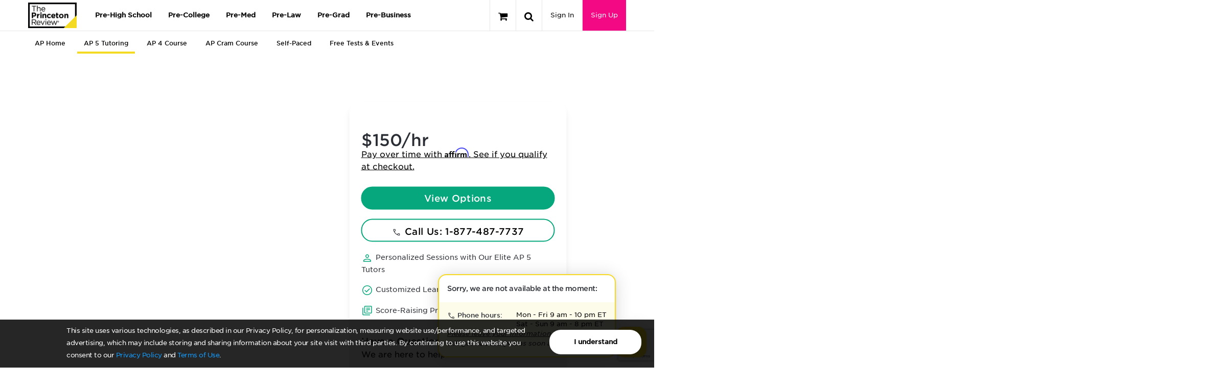

--- FILE ---
content_type: text/html; charset=utf-8
request_url: https://origin-www.princetonreview.com/college/ap-tutoring-course?ceid=tersh-nav-pt-course
body_size: 123869
content:



<!DOCTYPE html>

<html xmlns="http://www.w3.org/1999/xhtml" lang="en" style="">
<head>
    <title>AP 5 Tutoring | Elite AP Tutors | The Princeton Review</title>

        <meta name="description" content="Score a 5 on your AP exam or you get a refund. Flexible scheduling, full-length practice tests, and tailored strategies taught by results-oriented AP tutors. " />

    <meta name="viewport" content="width=device-width, initial-scale=1.0, maximum-scale=1.0, user-scalable=no" />
    <meta name="p:domain_verify" content="66512c37d385828da8048b473c7bcead" />
    <meta http-equiv="X-UA-Compatible" content="IE=edge" /><script type="text/javascript">window.NREUM||(NREUM={});NREUM.info = {"beacon":"bam.nr-data.net","errorBeacon":"bam.nr-data.net","licenseKey":"NRJS-bc1081de8b741666cb9","applicationID":"600243727","transactionName":"ZlxRMhEAWhVTVUBZWl8WfjAgTmQUXVJBU0FyVl0SEQ5YCldEG2BHXl5BBw4lURJTX1g=","queueTime":0,"applicationTime":138,"agent":"","atts":""}</script><script type="text/javascript">(window.NREUM||(NREUM={})).init={privacy:{cookies_enabled:true},ajax:{deny_list:["bam.nr-data.net"]},session_trace:{sampling_rate:0.0,mode:"FIXED_RATE",enabled:true,error_sampling_rate:0.0},feature_flags:["soft_nav"],distributed_tracing:{enabled:true}};(window.NREUM||(NREUM={})).loader_config={agentID:"601480392",accountID:"4107722",trustKey:"4107722",xpid:"UAcHVlFRChAGVFFQAwIAVFM=",licenseKey:"NRJS-bc1081de8b741666cb9",applicationID:"600243727",browserID:"601480392"};;/*! For license information please see nr-loader-spa-1.308.0.min.js.LICENSE.txt */
(()=>{var e,t,r={384:(e,t,r)=>{"use strict";r.d(t,{NT:()=>a,US:()=>u,Zm:()=>o,bQ:()=>d,dV:()=>c,pV:()=>l});var n=r(6154),i=r(1863),s=r(1910);const a={beacon:"bam.nr-data.net",errorBeacon:"bam.nr-data.net"};function o(){return n.gm.NREUM||(n.gm.NREUM={}),void 0===n.gm.newrelic&&(n.gm.newrelic=n.gm.NREUM),n.gm.NREUM}function c(){let e=o();return e.o||(e.o={ST:n.gm.setTimeout,SI:n.gm.setImmediate||n.gm.setInterval,CT:n.gm.clearTimeout,XHR:n.gm.XMLHttpRequest,REQ:n.gm.Request,EV:n.gm.Event,PR:n.gm.Promise,MO:n.gm.MutationObserver,FETCH:n.gm.fetch,WS:n.gm.WebSocket},(0,s.i)(...Object.values(e.o))),e}function d(e,t){let r=o();r.initializedAgents??={},t.initializedAt={ms:(0,i.t)(),date:new Date},r.initializedAgents[e]=t}function u(e,t){o()[e]=t}function l(){return function(){let e=o();const t=e.info||{};e.info={beacon:a.beacon,errorBeacon:a.errorBeacon,...t}}(),function(){let e=o();const t=e.init||{};e.init={...t}}(),c(),function(){let e=o();const t=e.loader_config||{};e.loader_config={...t}}(),o()}},782:(e,t,r)=>{"use strict";r.d(t,{T:()=>n});const n=r(860).K7.pageViewTiming},860:(e,t,r)=>{"use strict";r.d(t,{$J:()=>u,K7:()=>c,P3:()=>d,XX:()=>i,Yy:()=>o,df:()=>s,qY:()=>n,v4:()=>a});const n="events",i="jserrors",s="browser/blobs",a="rum",o="browser/logs",c={ajax:"ajax",genericEvents:"generic_events",jserrors:i,logging:"logging",metrics:"metrics",pageAction:"page_action",pageViewEvent:"page_view_event",pageViewTiming:"page_view_timing",sessionReplay:"session_replay",sessionTrace:"session_trace",softNav:"soft_navigations",spa:"spa"},d={[c.pageViewEvent]:1,[c.pageViewTiming]:2,[c.metrics]:3,[c.jserrors]:4,[c.spa]:5,[c.ajax]:6,[c.sessionTrace]:7,[c.softNav]:8,[c.sessionReplay]:9,[c.logging]:10,[c.genericEvents]:11},u={[c.pageViewEvent]:a,[c.pageViewTiming]:n,[c.ajax]:n,[c.spa]:n,[c.softNav]:n,[c.metrics]:i,[c.jserrors]:i,[c.sessionTrace]:s,[c.sessionReplay]:s,[c.logging]:o,[c.genericEvents]:"ins"}},944:(e,t,r)=>{"use strict";r.d(t,{R:()=>i});var n=r(3241);function i(e,t){"function"==typeof console.debug&&(console.debug("New Relic Warning: https://github.com/newrelic/newrelic-browser-agent/blob/main/docs/warning-codes.md#".concat(e),t),(0,n.W)({agentIdentifier:null,drained:null,type:"data",name:"warn",feature:"warn",data:{code:e,secondary:t}}))}},993:(e,t,r)=>{"use strict";r.d(t,{A$:()=>s,ET:()=>a,TZ:()=>o,p_:()=>i});var n=r(860);const i={ERROR:"ERROR",WARN:"WARN",INFO:"INFO",DEBUG:"DEBUG",TRACE:"TRACE"},s={OFF:0,ERROR:1,WARN:2,INFO:3,DEBUG:4,TRACE:5},a="log",o=n.K7.logging},1541:(e,t,r)=>{"use strict";r.d(t,{U:()=>i,f:()=>n});const n={MFE:"MFE",BA:"BA"};function i(e,t){if(2!==t?.harvestEndpointVersion)return{};const r=t.agentRef.runtime.appMetadata.agents[0].entityGuid;return e?{"source.id":e.id,"source.name":e.name,"source.type":e.type,"parent.id":e.parent?.id||r,"parent.type":e.parent?.type||n.BA}:{"entity.guid":r,appId:t.agentRef.info.applicationID}}},1687:(e,t,r)=>{"use strict";r.d(t,{Ak:()=>d,Ze:()=>h,x3:()=>u});var n=r(3241),i=r(7836),s=r(3606),a=r(860),o=r(2646);const c={};function d(e,t){const r={staged:!1,priority:a.P3[t]||0};l(e),c[e].get(t)||c[e].set(t,r)}function u(e,t){e&&c[e]&&(c[e].get(t)&&c[e].delete(t),p(e,t,!1),c[e].size&&f(e))}function l(e){if(!e)throw new Error("agentIdentifier required");c[e]||(c[e]=new Map)}function h(e="",t="feature",r=!1){if(l(e),!e||!c[e].get(t)||r)return p(e,t);c[e].get(t).staged=!0,f(e)}function f(e){const t=Array.from(c[e]);t.every(([e,t])=>t.staged)&&(t.sort((e,t)=>e[1].priority-t[1].priority),t.forEach(([t])=>{c[e].delete(t),p(e,t)}))}function p(e,t,r=!0){const a=e?i.ee.get(e):i.ee,c=s.i.handlers;if(!a.aborted&&a.backlog&&c){if((0,n.W)({agentIdentifier:e,type:"lifecycle",name:"drain",feature:t}),r){const e=a.backlog[t],r=c[t];if(r){for(let t=0;e&&t<e.length;++t)g(e[t],r);Object.entries(r).forEach(([e,t])=>{Object.values(t||{}).forEach(t=>{t[0]?.on&&t[0]?.context()instanceof o.y&&t[0].on(e,t[1])})})}}a.isolatedBacklog||delete c[t],a.backlog[t]=null,a.emit("drain-"+t,[])}}function g(e,t){var r=e[1];Object.values(t[r]||{}).forEach(t=>{var r=e[0];if(t[0]===r){var n=t[1],i=e[3],s=e[2];n.apply(i,s)}})}},1738:(e,t,r)=>{"use strict";r.d(t,{U:()=>f,Y:()=>h});var n=r(3241),i=r(9908),s=r(1863),a=r(944),o=r(5701),c=r(3969),d=r(8362),u=r(860),l=r(4261);function h(e,t,r,s){const h=s||r;!h||h[e]&&h[e]!==d.d.prototype[e]||(h[e]=function(){(0,i.p)(c.xV,["API/"+e+"/called"],void 0,u.K7.metrics,r.ee),(0,n.W)({agentIdentifier:r.agentIdentifier,drained:!!o.B?.[r.agentIdentifier],type:"data",name:"api",feature:l.Pl+e,data:{}});try{return t.apply(this,arguments)}catch(e){(0,a.R)(23,e)}})}function f(e,t,r,n,a){const o=e.info;null===r?delete o.jsAttributes[t]:o.jsAttributes[t]=r,(a||null===r)&&(0,i.p)(l.Pl+n,[(0,s.t)(),t,r],void 0,"session",e.ee)}},1741:(e,t,r)=>{"use strict";r.d(t,{W:()=>s});var n=r(944),i=r(4261);class s{#e(e,...t){if(this[e]!==s.prototype[e])return this[e](...t);(0,n.R)(35,e)}addPageAction(e,t){return this.#e(i.hG,e,t)}register(e){return this.#e(i.eY,e)}recordCustomEvent(e,t){return this.#e(i.fF,e,t)}setPageViewName(e,t){return this.#e(i.Fw,e,t)}setCustomAttribute(e,t,r){return this.#e(i.cD,e,t,r)}noticeError(e,t){return this.#e(i.o5,e,t)}setUserId(e,t=!1){return this.#e(i.Dl,e,t)}setApplicationVersion(e){return this.#e(i.nb,e)}setErrorHandler(e){return this.#e(i.bt,e)}addRelease(e,t){return this.#e(i.k6,e,t)}log(e,t){return this.#e(i.$9,e,t)}start(){return this.#e(i.d3)}finished(e){return this.#e(i.BL,e)}recordReplay(){return this.#e(i.CH)}pauseReplay(){return this.#e(i.Tb)}addToTrace(e){return this.#e(i.U2,e)}setCurrentRouteName(e){return this.#e(i.PA,e)}interaction(e){return this.#e(i.dT,e)}wrapLogger(e,t,r){return this.#e(i.Wb,e,t,r)}measure(e,t){return this.#e(i.V1,e,t)}consent(e){return this.#e(i.Pv,e)}}},1863:(e,t,r)=>{"use strict";function n(){return Math.floor(performance.now())}r.d(t,{t:()=>n})},1910:(e,t,r)=>{"use strict";r.d(t,{i:()=>s});var n=r(944);const i=new Map;function s(...e){return e.every(e=>{if(i.has(e))return i.get(e);const t="function"==typeof e?e.toString():"",r=t.includes("[native code]"),s=t.includes("nrWrapper");return r||s||(0,n.R)(64,e?.name||t),i.set(e,r),r})}},2555:(e,t,r)=>{"use strict";r.d(t,{D:()=>o,f:()=>a});var n=r(384),i=r(8122);const s={beacon:n.NT.beacon,errorBeacon:n.NT.errorBeacon,licenseKey:void 0,applicationID:void 0,sa:void 0,queueTime:void 0,applicationTime:void 0,ttGuid:void 0,user:void 0,account:void 0,product:void 0,extra:void 0,jsAttributes:{},userAttributes:void 0,atts:void 0,transactionName:void 0,tNamePlain:void 0};function a(e){try{return!!e.licenseKey&&!!e.errorBeacon&&!!e.applicationID}catch(e){return!1}}const o=e=>(0,i.a)(e,s)},2614:(e,t,r)=>{"use strict";r.d(t,{BB:()=>a,H3:()=>n,g:()=>d,iL:()=>c,tS:()=>o,uh:()=>i,wk:()=>s});const n="NRBA",i="SESSION",s=144e5,a=18e5,o={STARTED:"session-started",PAUSE:"session-pause",RESET:"session-reset",RESUME:"session-resume",UPDATE:"session-update"},c={SAME_TAB:"same-tab",CROSS_TAB:"cross-tab"},d={OFF:0,FULL:1,ERROR:2}},2646:(e,t,r)=>{"use strict";r.d(t,{y:()=>n});class n{constructor(e){this.contextId=e}}},2843:(e,t,r)=>{"use strict";r.d(t,{G:()=>s,u:()=>i});var n=r(3878);function i(e,t=!1,r,i){(0,n.DD)("visibilitychange",function(){if(t)return void("hidden"===document.visibilityState&&e());e(document.visibilityState)},r,i)}function s(e,t,r){(0,n.sp)("pagehide",e,t,r)}},3241:(e,t,r)=>{"use strict";r.d(t,{W:()=>s});var n=r(6154);const i="newrelic";function s(e={}){try{n.gm.dispatchEvent(new CustomEvent(i,{detail:e}))}catch(e){}}},3304:(e,t,r)=>{"use strict";r.d(t,{A:()=>s});var n=r(7836);const i=()=>{const e=new WeakSet;return(t,r)=>{if("object"==typeof r&&null!==r){if(e.has(r))return;e.add(r)}return r}};function s(e){try{return JSON.stringify(e,i())??""}catch(e){try{n.ee.emit("internal-error",[e])}catch(e){}return""}}},3333:(e,t,r)=>{"use strict";r.d(t,{$v:()=>u,TZ:()=>n,Xh:()=>c,Zp:()=>i,kd:()=>d,mq:()=>o,nf:()=>a,qN:()=>s});const n=r(860).K7.genericEvents,i=["auxclick","click","copy","keydown","paste","scrollend"],s=["focus","blur"],a=4,o=1e3,c=2e3,d=["PageAction","UserAction","BrowserPerformance"],u={RESOURCES:"experimental.resources",REGISTER:"register"}},3434:(e,t,r)=>{"use strict";r.d(t,{Jt:()=>s,YM:()=>d});var n=r(7836),i=r(5607);const s="nr@original:".concat(i.W),a=50;var o=Object.prototype.hasOwnProperty,c=!1;function d(e,t){return e||(e=n.ee),r.inPlace=function(e,t,n,i,s){n||(n="");const a="-"===n.charAt(0);for(let o=0;o<t.length;o++){const c=t[o],d=e[c];l(d)||(e[c]=r(d,a?c+n:n,i,c,s))}},r.flag=s,r;function r(t,r,n,c,d){return l(t)?t:(r||(r=""),nrWrapper[s]=t,function(e,t,r){if(Object.defineProperty&&Object.keys)try{return Object.keys(e).forEach(function(r){Object.defineProperty(t,r,{get:function(){return e[r]},set:function(t){return e[r]=t,t}})}),t}catch(e){u([e],r)}for(var n in e)o.call(e,n)&&(t[n]=e[n])}(t,nrWrapper,e),nrWrapper);function nrWrapper(){var s,o,l,h;let f;try{o=this,s=[...arguments],l="function"==typeof n?n(s,o):n||{}}catch(t){u([t,"",[s,o,c],l],e)}i(r+"start",[s,o,c],l,d);const p=performance.now();let g;try{return h=t.apply(o,s),g=performance.now(),h}catch(e){throw g=performance.now(),i(r+"err",[s,o,e],l,d),f=e,f}finally{const e=g-p,t={start:p,end:g,duration:e,isLongTask:e>=a,methodName:c,thrownError:f};t.isLongTask&&i("long-task",[t,o],l,d),i(r+"end",[s,o,h],l,d)}}}function i(r,n,i,s){if(!c||t){var a=c;c=!0;try{e.emit(r,n,i,t,s)}catch(t){u([t,r,n,i],e)}c=a}}}function u(e,t){t||(t=n.ee);try{t.emit("internal-error",e)}catch(e){}}function l(e){return!(e&&"function"==typeof e&&e.apply&&!e[s])}},3606:(e,t,r)=>{"use strict";r.d(t,{i:()=>s});var n=r(9908);s.on=a;var i=s.handlers={};function s(e,t,r,s){a(s||n.d,i,e,t,r)}function a(e,t,r,i,s){s||(s="feature"),e||(e=n.d);var a=t[s]=t[s]||{};(a[r]=a[r]||[]).push([e,i])}},3738:(e,t,r)=>{"use strict";r.d(t,{He:()=>i,Kp:()=>o,Lc:()=>d,Rz:()=>u,TZ:()=>n,bD:()=>s,d3:()=>a,jx:()=>l,sl:()=>h,uP:()=>c});const n=r(860).K7.sessionTrace,i="bstResource",s="resource",a="-start",o="-end",c="fn"+a,d="fn"+o,u="pushState",l=1e3,h=3e4},3785:(e,t,r)=>{"use strict";r.d(t,{R:()=>c,b:()=>d});var n=r(9908),i=r(1863),s=r(860),a=r(3969),o=r(993);function c(e,t,r={},c=o.p_.INFO,d=!0,u,l=(0,i.t)()){(0,n.p)(a.xV,["API/logging/".concat(c.toLowerCase(),"/called")],void 0,s.K7.metrics,e),(0,n.p)(o.ET,[l,t,r,c,d,u],void 0,s.K7.logging,e)}function d(e){return"string"==typeof e&&Object.values(o.p_).some(t=>t===e.toUpperCase().trim())}},3878:(e,t,r)=>{"use strict";function n(e,t){return{capture:e,passive:!1,signal:t}}function i(e,t,r=!1,i){window.addEventListener(e,t,n(r,i))}function s(e,t,r=!1,i){document.addEventListener(e,t,n(r,i))}r.d(t,{DD:()=>s,jT:()=>n,sp:()=>i})},3962:(e,t,r)=>{"use strict";r.d(t,{AM:()=>a,O2:()=>l,OV:()=>s,Qu:()=>h,TZ:()=>c,ih:()=>f,pP:()=>o,t1:()=>u,tC:()=>i,wD:()=>d});var n=r(860);const i=["click","keydown","submit"],s="popstate",a="api",o="initialPageLoad",c=n.K7.softNav,d=5e3,u=500,l={INITIAL_PAGE_LOAD:"",ROUTE_CHANGE:1,UNSPECIFIED:2},h={INTERACTION:1,AJAX:2,CUSTOM_END:3,CUSTOM_TRACER:4},f={IP:"in progress",PF:"pending finish",FIN:"finished",CAN:"cancelled"}},3969:(e,t,r)=>{"use strict";r.d(t,{TZ:()=>n,XG:()=>o,rs:()=>i,xV:()=>a,z_:()=>s});const n=r(860).K7.metrics,i="sm",s="cm",a="storeSupportabilityMetrics",o="storeEventMetrics"},4234:(e,t,r)=>{"use strict";r.d(t,{W:()=>s});var n=r(7836),i=r(1687);class s{constructor(e,t){this.agentIdentifier=e,this.ee=n.ee.get(e),this.featureName=t,this.blocked=!1}deregisterDrain(){(0,i.x3)(this.agentIdentifier,this.featureName)}}},4261:(e,t,r)=>{"use strict";r.d(t,{$9:()=>u,BL:()=>c,CH:()=>p,Dl:()=>R,Fw:()=>w,PA:()=>v,Pl:()=>n,Pv:()=>A,Tb:()=>h,U2:()=>a,V1:()=>E,Wb:()=>T,bt:()=>y,cD:()=>b,d3:()=>x,dT:()=>d,eY:()=>g,fF:()=>f,hG:()=>s,hw:()=>i,k6:()=>o,nb:()=>m,o5:()=>l});const n="api-",i=n+"ixn-",s="addPageAction",a="addToTrace",o="addRelease",c="finished",d="interaction",u="log",l="noticeError",h="pauseReplay",f="recordCustomEvent",p="recordReplay",g="register",m="setApplicationVersion",v="setCurrentRouteName",b="setCustomAttribute",y="setErrorHandler",w="setPageViewName",R="setUserId",x="start",T="wrapLogger",E="measure",A="consent"},5205:(e,t,r)=>{"use strict";r.d(t,{j:()=>S});var n=r(384),i=r(1741);var s=r(2555),a=r(3333);const o=e=>{if(!e||"string"!=typeof e)return!1;try{document.createDocumentFragment().querySelector(e)}catch{return!1}return!0};var c=r(2614),d=r(944),u=r(8122);const l="[data-nr-mask]",h=e=>(0,u.a)(e,(()=>{const e={feature_flags:[],experimental:{allow_registered_children:!1,resources:!1},mask_selector:"*",block_selector:"[data-nr-block]",mask_input_options:{color:!1,date:!1,"datetime-local":!1,email:!1,month:!1,number:!1,range:!1,search:!1,tel:!1,text:!1,time:!1,url:!1,week:!1,textarea:!1,select:!1,password:!0}};return{ajax:{deny_list:void 0,block_internal:!0,enabled:!0,autoStart:!0},api:{get allow_registered_children(){return e.feature_flags.includes(a.$v.REGISTER)||e.experimental.allow_registered_children},set allow_registered_children(t){e.experimental.allow_registered_children=t},duplicate_registered_data:!1},browser_consent_mode:{enabled:!1},distributed_tracing:{enabled:void 0,exclude_newrelic_header:void 0,cors_use_newrelic_header:void 0,cors_use_tracecontext_headers:void 0,allowed_origins:void 0},get feature_flags(){return e.feature_flags},set feature_flags(t){e.feature_flags=t},generic_events:{enabled:!0,autoStart:!0},harvest:{interval:30},jserrors:{enabled:!0,autoStart:!0},logging:{enabled:!0,autoStart:!0},metrics:{enabled:!0,autoStart:!0},obfuscate:void 0,page_action:{enabled:!0},page_view_event:{enabled:!0,autoStart:!0},page_view_timing:{enabled:!0,autoStart:!0},performance:{capture_marks:!1,capture_measures:!1,capture_detail:!0,resources:{get enabled(){return e.feature_flags.includes(a.$v.RESOURCES)||e.experimental.resources},set enabled(t){e.experimental.resources=t},asset_types:[],first_party_domains:[],ignore_newrelic:!0}},privacy:{cookies_enabled:!0},proxy:{assets:void 0,beacon:void 0},session:{expiresMs:c.wk,inactiveMs:c.BB},session_replay:{autoStart:!0,enabled:!1,preload:!1,sampling_rate:10,error_sampling_rate:100,collect_fonts:!1,inline_images:!1,fix_stylesheets:!0,mask_all_inputs:!0,get mask_text_selector(){return e.mask_selector},set mask_text_selector(t){o(t)?e.mask_selector="".concat(t,",").concat(l):""===t||null===t?e.mask_selector=l:(0,d.R)(5,t)},get block_class(){return"nr-block"},get ignore_class(){return"nr-ignore"},get mask_text_class(){return"nr-mask"},get block_selector(){return e.block_selector},set block_selector(t){o(t)?e.block_selector+=",".concat(t):""!==t&&(0,d.R)(6,t)},get mask_input_options(){return e.mask_input_options},set mask_input_options(t){t&&"object"==typeof t?e.mask_input_options={...t,password:!0}:(0,d.R)(7,t)}},session_trace:{enabled:!0,autoStart:!0},soft_navigations:{enabled:!0,autoStart:!0},spa:{enabled:!0,autoStart:!0},ssl:void 0,user_actions:{enabled:!0,elementAttributes:["id","className","tagName","type"]}}})());var f=r(6154),p=r(9324);let g=0;const m={buildEnv:p.F3,distMethod:p.Xs,version:p.xv,originTime:f.WN},v={consented:!1},b={appMetadata:{},get consented(){return this.session?.state?.consent||v.consented},set consented(e){v.consented=e},customTransaction:void 0,denyList:void 0,disabled:!1,harvester:void 0,isolatedBacklog:!1,isRecording:!1,loaderType:void 0,maxBytes:3e4,obfuscator:void 0,onerror:void 0,ptid:void 0,releaseIds:{},session:void 0,timeKeeper:void 0,registeredEntities:[],jsAttributesMetadata:{bytes:0},get harvestCount(){return++g}},y=e=>{const t=(0,u.a)(e,b),r=Object.keys(m).reduce((e,t)=>(e[t]={value:m[t],writable:!1,configurable:!0,enumerable:!0},e),{});return Object.defineProperties(t,r)};var w=r(5701);const R=e=>{const t=e.startsWith("http");e+="/",r.p=t?e:"https://"+e};var x=r(7836),T=r(3241);const E={accountID:void 0,trustKey:void 0,agentID:void 0,licenseKey:void 0,applicationID:void 0,xpid:void 0},A=e=>(0,u.a)(e,E),_=new Set;function S(e,t={},r,a){let{init:o,info:c,loader_config:d,runtime:u={},exposed:l=!0}=t;if(!c){const e=(0,n.pV)();o=e.init,c=e.info,d=e.loader_config}e.init=h(o||{}),e.loader_config=A(d||{}),c.jsAttributes??={},f.bv&&(c.jsAttributes.isWorker=!0),e.info=(0,s.D)(c);const p=e.init,g=[c.beacon,c.errorBeacon];_.has(e.agentIdentifier)||(p.proxy.assets&&(R(p.proxy.assets),g.push(p.proxy.assets)),p.proxy.beacon&&g.push(p.proxy.beacon),e.beacons=[...g],function(e){const t=(0,n.pV)();Object.getOwnPropertyNames(i.W.prototype).forEach(r=>{const n=i.W.prototype[r];if("function"!=typeof n||"constructor"===n)return;let s=t[r];e[r]&&!1!==e.exposed&&"micro-agent"!==e.runtime?.loaderType&&(t[r]=(...t)=>{const n=e[r](...t);return s?s(...t):n})})}(e),(0,n.US)("activatedFeatures",w.B)),u.denyList=[...p.ajax.deny_list||[],...p.ajax.block_internal?g:[]],u.ptid=e.agentIdentifier,u.loaderType=r,e.runtime=y(u),_.has(e.agentIdentifier)||(e.ee=x.ee.get(e.agentIdentifier),e.exposed=l,(0,T.W)({agentIdentifier:e.agentIdentifier,drained:!!w.B?.[e.agentIdentifier],type:"lifecycle",name:"initialize",feature:void 0,data:e.config})),_.add(e.agentIdentifier)}},5270:(e,t,r)=>{"use strict";r.d(t,{Aw:()=>a,SR:()=>s,rF:()=>o});var n=r(384),i=r(7767);function s(e){return!!(0,n.dV)().o.MO&&(0,i.V)(e)&&!0===e?.session_trace.enabled}function a(e){return!0===e?.session_replay.preload&&s(e)}function o(e,t){try{if("string"==typeof t?.type){if("password"===t.type.toLowerCase())return"*".repeat(e?.length||0);if(void 0!==t?.dataset?.nrUnmask||t?.classList?.contains("nr-unmask"))return e}}catch(e){}return"string"==typeof e?e.replace(/[\S]/g,"*"):"*".repeat(e?.length||0)}},5289:(e,t,r)=>{"use strict";r.d(t,{GG:()=>a,Qr:()=>c,sB:()=>o});var n=r(3878),i=r(6389);function s(){return"undefined"==typeof document||"complete"===document.readyState}function a(e,t){if(s())return e();const r=(0,i.J)(e),a=setInterval(()=>{s()&&(clearInterval(a),r())},500);(0,n.sp)("load",r,t)}function o(e){if(s())return e();(0,n.DD)("DOMContentLoaded",e)}function c(e){if(s())return e();(0,n.sp)("popstate",e)}},5607:(e,t,r)=>{"use strict";r.d(t,{W:()=>n});const n=(0,r(9566).bz)()},5701:(e,t,r)=>{"use strict";r.d(t,{B:()=>s,t:()=>a});var n=r(3241);const i=new Set,s={};function a(e,t){const r=t.agentIdentifier;s[r]??={},e&&"object"==typeof e&&(i.has(r)||(t.ee.emit("rumresp",[e]),s[r]=e,i.add(r),(0,n.W)({agentIdentifier:r,loaded:!0,drained:!0,type:"lifecycle",name:"load",feature:void 0,data:e})))}},6154:(e,t,r)=>{"use strict";r.d(t,{OF:()=>d,RI:()=>i,WN:()=>h,bv:()=>s,eN:()=>f,gm:()=>a,lR:()=>l,m:()=>c,mw:()=>o,sb:()=>u});var n=r(1863);const i="undefined"!=typeof window&&!!window.document,s="undefined"!=typeof WorkerGlobalScope&&("undefined"!=typeof self&&self instanceof WorkerGlobalScope&&self.navigator instanceof WorkerNavigator||"undefined"!=typeof globalThis&&globalThis instanceof WorkerGlobalScope&&globalThis.navigator instanceof WorkerNavigator),a=i?window:"undefined"!=typeof WorkerGlobalScope&&("undefined"!=typeof self&&self instanceof WorkerGlobalScope&&self||"undefined"!=typeof globalThis&&globalThis instanceof WorkerGlobalScope&&globalThis),o=Boolean("hidden"===a?.document?.visibilityState),c=""+a?.location,d=/iPad|iPhone|iPod/.test(a.navigator?.userAgent),u=d&&"undefined"==typeof SharedWorker,l=(()=>{const e=a.navigator?.userAgent?.match(/Firefox[/\s](\d+\.\d+)/);return Array.isArray(e)&&e.length>=2?+e[1]:0})(),h=Date.now()-(0,n.t)(),f=()=>"undefined"!=typeof PerformanceNavigationTiming&&a?.performance?.getEntriesByType("navigation")?.[0]?.responseStart},6344:(e,t,r)=>{"use strict";r.d(t,{BB:()=>u,Qb:()=>l,TZ:()=>i,Ug:()=>a,Vh:()=>s,_s:()=>o,bc:()=>d,yP:()=>c});var n=r(2614);const i=r(860).K7.sessionReplay,s="errorDuringReplay",a=.12,o={DomContentLoaded:0,Load:1,FullSnapshot:2,IncrementalSnapshot:3,Meta:4,Custom:5},c={[n.g.ERROR]:15e3,[n.g.FULL]:3e5,[n.g.OFF]:0},d={RESET:{message:"Session was reset",sm:"Reset"},IMPORT:{message:"Recorder failed to import",sm:"Import"},TOO_MANY:{message:"429: Too Many Requests",sm:"Too-Many"},TOO_BIG:{message:"Payload was too large",sm:"Too-Big"},CROSS_TAB:{message:"Session Entity was set to OFF on another tab",sm:"Cross-Tab"},ENTITLEMENTS:{message:"Session Replay is not allowed and will not be started",sm:"Entitlement"}},u=5e3,l={API:"api",RESUME:"resume",SWITCH_TO_FULL:"switchToFull",INITIALIZE:"initialize",PRELOAD:"preload"}},6389:(e,t,r)=>{"use strict";function n(e,t=500,r={}){const n=r?.leading||!1;let i;return(...r)=>{n&&void 0===i&&(e.apply(this,r),i=setTimeout(()=>{i=clearTimeout(i)},t)),n||(clearTimeout(i),i=setTimeout(()=>{e.apply(this,r)},t))}}function i(e){let t=!1;return(...r)=>{t||(t=!0,e.apply(this,r))}}r.d(t,{J:()=>i,s:()=>n})},6630:(e,t,r)=>{"use strict";r.d(t,{T:()=>n});const n=r(860).K7.pageViewEvent},6774:(e,t,r)=>{"use strict";r.d(t,{T:()=>n});const n=r(860).K7.jserrors},7295:(e,t,r)=>{"use strict";r.d(t,{Xv:()=>a,gX:()=>i,iW:()=>s});var n=[];function i(e){if(!e||s(e))return!1;if(0===n.length)return!0;if("*"===n[0].hostname)return!1;for(var t=0;t<n.length;t++){var r=n[t];if(r.hostname.test(e.hostname)&&r.pathname.test(e.pathname))return!1}return!0}function s(e){return void 0===e.hostname}function a(e){if(n=[],e&&e.length)for(var t=0;t<e.length;t++){let r=e[t];if(!r)continue;if("*"===r)return void(n=[{hostname:"*"}]);0===r.indexOf("http://")?r=r.substring(7):0===r.indexOf("https://")&&(r=r.substring(8));const i=r.indexOf("/");let s,a;i>0?(s=r.substring(0,i),a=r.substring(i)):(s=r,a="*");let[c]=s.split(":");n.push({hostname:o(c),pathname:o(a,!0)})}}function o(e,t=!1){const r=e.replace(/[.+?^${}()|[\]\\]/g,e=>"\\"+e).replace(/\*/g,".*?");return new RegExp((t?"^":"")+r+"$")}},7485:(e,t,r)=>{"use strict";r.d(t,{D:()=>i});var n=r(6154);function i(e){if(0===(e||"").indexOf("data:"))return{protocol:"data"};try{const t=new URL(e,location.href),r={port:t.port,hostname:t.hostname,pathname:t.pathname,search:t.search,protocol:t.protocol.slice(0,t.protocol.indexOf(":")),sameOrigin:t.protocol===n.gm?.location?.protocol&&t.host===n.gm?.location?.host};return r.port&&""!==r.port||("http:"===t.protocol&&(r.port="80"),"https:"===t.protocol&&(r.port="443")),r.pathname&&""!==r.pathname?r.pathname.startsWith("/")||(r.pathname="/".concat(r.pathname)):r.pathname="/",r}catch(e){return{}}}},7699:(e,t,r)=>{"use strict";r.d(t,{It:()=>s,KC:()=>o,No:()=>i,qh:()=>a});var n=r(860);const i=16e3,s=1e6,a="SESSION_ERROR",o={[n.K7.logging]:!0,[n.K7.genericEvents]:!1,[n.K7.jserrors]:!1,[n.K7.ajax]:!1}},7767:(e,t,r)=>{"use strict";r.d(t,{V:()=>i});var n=r(6154);const i=e=>n.RI&&!0===e?.privacy.cookies_enabled},7836:(e,t,r)=>{"use strict";r.d(t,{P:()=>o,ee:()=>c});var n=r(384),i=r(8990),s=r(2646),a=r(5607);const o="nr@context:".concat(a.W),c=function e(t,r){var n={},a={},u={},l=!1;try{l=16===r.length&&d.initializedAgents?.[r]?.runtime.isolatedBacklog}catch(e){}var h={on:p,addEventListener:p,removeEventListener:function(e,t){var r=n[e];if(!r)return;for(var i=0;i<r.length;i++)r[i]===t&&r.splice(i,1)},emit:function(e,r,n,i,s){!1!==s&&(s=!0);if(c.aborted&&!i)return;t&&s&&t.emit(e,r,n);var o=f(n);g(e).forEach(e=>{e.apply(o,r)});var d=v()[a[e]];d&&d.push([h,e,r,o]);return o},get:m,listeners:g,context:f,buffer:function(e,t){const r=v();if(t=t||"feature",h.aborted)return;Object.entries(e||{}).forEach(([e,n])=>{a[n]=t,t in r||(r[t]=[])})},abort:function(){h._aborted=!0,Object.keys(h.backlog).forEach(e=>{delete h.backlog[e]})},isBuffering:function(e){return!!v()[a[e]]},debugId:r,backlog:l?{}:t&&"object"==typeof t.backlog?t.backlog:{},isolatedBacklog:l};return Object.defineProperty(h,"aborted",{get:()=>{let e=h._aborted||!1;return e||(t&&(e=t.aborted),e)}}),h;function f(e){return e&&e instanceof s.y?e:e?(0,i.I)(e,o,()=>new s.y(o)):new s.y(o)}function p(e,t){n[e]=g(e).concat(t)}function g(e){return n[e]||[]}function m(t){return u[t]=u[t]||e(h,t)}function v(){return h.backlog}}(void 0,"globalEE"),d=(0,n.Zm)();d.ee||(d.ee=c)},8122:(e,t,r)=>{"use strict";r.d(t,{a:()=>i});var n=r(944);function i(e,t){try{if(!e||"object"!=typeof e)return(0,n.R)(3);if(!t||"object"!=typeof t)return(0,n.R)(4);const r=Object.create(Object.getPrototypeOf(t),Object.getOwnPropertyDescriptors(t)),s=0===Object.keys(r).length?e:r;for(let a in s)if(void 0!==e[a])try{if(null===e[a]){r[a]=null;continue}Array.isArray(e[a])&&Array.isArray(t[a])?r[a]=Array.from(new Set([...e[a],...t[a]])):"object"==typeof e[a]&&"object"==typeof t[a]?r[a]=i(e[a],t[a]):r[a]=e[a]}catch(e){r[a]||(0,n.R)(1,e)}return r}catch(e){(0,n.R)(2,e)}}},8139:(e,t,r)=>{"use strict";r.d(t,{u:()=>h});var n=r(7836),i=r(3434),s=r(8990),a=r(6154);const o={},c=a.gm.XMLHttpRequest,d="addEventListener",u="removeEventListener",l="nr@wrapped:".concat(n.P);function h(e){var t=function(e){return(e||n.ee).get("events")}(e);if(o[t.debugId]++)return t;o[t.debugId]=1;var r=(0,i.YM)(t,!0);function h(e){r.inPlace(e,[d,u],"-",p)}function p(e,t){return e[1]}return"getPrototypeOf"in Object&&(a.RI&&f(document,h),c&&f(c.prototype,h),f(a.gm,h)),t.on(d+"-start",function(e,t){var n=e[1];if(null!==n&&("function"==typeof n||"object"==typeof n)&&"newrelic"!==e[0]){var i=(0,s.I)(n,l,function(){var e={object:function(){if("function"!=typeof n.handleEvent)return;return n.handleEvent.apply(n,arguments)},function:n}[typeof n];return e?r(e,"fn-",null,e.name||"anonymous"):n});this.wrapped=e[1]=i}}),t.on(u+"-start",function(e){e[1]=this.wrapped||e[1]}),t}function f(e,t,...r){let n=e;for(;"object"==typeof n&&!Object.prototype.hasOwnProperty.call(n,d);)n=Object.getPrototypeOf(n);n&&t(n,...r)}},8362:(e,t,r)=>{"use strict";r.d(t,{d:()=>s});var n=r(9566),i=r(1741);class s extends i.W{agentIdentifier=(0,n.LA)(16)}},8374:(e,t,r)=>{r.nc=(()=>{try{return document?.currentScript?.nonce}catch(e){}return""})()},8990:(e,t,r)=>{"use strict";r.d(t,{I:()=>i});var n=Object.prototype.hasOwnProperty;function i(e,t,r){if(n.call(e,t))return e[t];var i=r();if(Object.defineProperty&&Object.keys)try{return Object.defineProperty(e,t,{value:i,writable:!0,enumerable:!1}),i}catch(e){}return e[t]=i,i}},9119:(e,t,r)=>{"use strict";r.d(t,{L:()=>s});var n=/([^?#]*)[^#]*(#[^?]*|$).*/,i=/([^?#]*)().*/;function s(e,t){return e?e.replace(t?n:i,"$1$2"):e}},9300:(e,t,r)=>{"use strict";r.d(t,{T:()=>n});const n=r(860).K7.ajax},9324:(e,t,r)=>{"use strict";r.d(t,{AJ:()=>a,F3:()=>i,Xs:()=>s,Yq:()=>o,xv:()=>n});const n="1.308.0",i="PROD",s="CDN",a="@newrelic/rrweb",o="1.0.1"},9566:(e,t,r)=>{"use strict";r.d(t,{LA:()=>o,ZF:()=>c,bz:()=>a,el:()=>d});var n=r(6154);const i="xxxxxxxx-xxxx-4xxx-yxxx-xxxxxxxxxxxx";function s(e,t){return e?15&e[t]:16*Math.random()|0}function a(){const e=n.gm?.crypto||n.gm?.msCrypto;let t,r=0;return e&&e.getRandomValues&&(t=e.getRandomValues(new Uint8Array(30))),i.split("").map(e=>"x"===e?s(t,r++).toString(16):"y"===e?(3&s()|8).toString(16):e).join("")}function o(e){const t=n.gm?.crypto||n.gm?.msCrypto;let r,i=0;t&&t.getRandomValues&&(r=t.getRandomValues(new Uint8Array(e)));const a=[];for(var o=0;o<e;o++)a.push(s(r,i++).toString(16));return a.join("")}function c(){return o(16)}function d(){return o(32)}},9908:(e,t,r)=>{"use strict";r.d(t,{d:()=>n,p:()=>i});var n=r(7836).ee.get("handle");function i(e,t,r,i,s){s?(s.buffer([e],i),s.emit(e,t,r)):(n.buffer([e],i),n.emit(e,t,r))}}},n={};function i(e){var t=n[e];if(void 0!==t)return t.exports;var s=n[e]={exports:{}};return r[e](s,s.exports,i),s.exports}i.m=r,i.d=(e,t)=>{for(var r in t)i.o(t,r)&&!i.o(e,r)&&Object.defineProperty(e,r,{enumerable:!0,get:t[r]})},i.f={},i.e=e=>Promise.all(Object.keys(i.f).reduce((t,r)=>(i.f[r](e,t),t),[])),i.u=e=>({212:"nr-spa-compressor",249:"nr-spa-recorder",478:"nr-spa"}[e]+"-1.308.0.min.js"),i.o=(e,t)=>Object.prototype.hasOwnProperty.call(e,t),e={},t="NRBA-1.308.0.PROD:",i.l=(r,n,s,a)=>{if(e[r])e[r].push(n);else{var o,c;if(void 0!==s)for(var d=document.getElementsByTagName("script"),u=0;u<d.length;u++){var l=d[u];if(l.getAttribute("src")==r||l.getAttribute("data-webpack")==t+s){o=l;break}}if(!o){c=!0;var h={478:"sha512-RSfSVnmHk59T/uIPbdSE0LPeqcEdF4/+XhfJdBuccH5rYMOEZDhFdtnh6X6nJk7hGpzHd9Ujhsy7lZEz/ORYCQ==",249:"sha512-ehJXhmntm85NSqW4MkhfQqmeKFulra3klDyY0OPDUE+sQ3GokHlPh1pmAzuNy//3j4ac6lzIbmXLvGQBMYmrkg==",212:"sha512-B9h4CR46ndKRgMBcK+j67uSR2RCnJfGefU+A7FrgR/k42ovXy5x/MAVFiSvFxuVeEk/pNLgvYGMp1cBSK/G6Fg=="};(o=document.createElement("script")).charset="utf-8",i.nc&&o.setAttribute("nonce",i.nc),o.setAttribute("data-webpack",t+s),o.src=r,0!==o.src.indexOf(window.location.origin+"/")&&(o.crossOrigin="anonymous"),h[a]&&(o.integrity=h[a])}e[r]=[n];var f=(t,n)=>{o.onerror=o.onload=null,clearTimeout(p);var i=e[r];if(delete e[r],o.parentNode&&o.parentNode.removeChild(o),i&&i.forEach(e=>e(n)),t)return t(n)},p=setTimeout(f.bind(null,void 0,{type:"timeout",target:o}),12e4);o.onerror=f.bind(null,o.onerror),o.onload=f.bind(null,o.onload),c&&document.head.appendChild(o)}},i.r=e=>{"undefined"!=typeof Symbol&&Symbol.toStringTag&&Object.defineProperty(e,Symbol.toStringTag,{value:"Module"}),Object.defineProperty(e,"__esModule",{value:!0})},i.p="https://js-agent.newrelic.com/",(()=>{var e={38:0,788:0};i.f.j=(t,r)=>{var n=i.o(e,t)?e[t]:void 0;if(0!==n)if(n)r.push(n[2]);else{var s=new Promise((r,i)=>n=e[t]=[r,i]);r.push(n[2]=s);var a=i.p+i.u(t),o=new Error;i.l(a,r=>{if(i.o(e,t)&&(0!==(n=e[t])&&(e[t]=void 0),n)){var s=r&&("load"===r.type?"missing":r.type),a=r&&r.target&&r.target.src;o.message="Loading chunk "+t+" failed: ("+s+": "+a+")",o.name="ChunkLoadError",o.type=s,o.request=a,n[1](o)}},"chunk-"+t,t)}};var t=(t,r)=>{var n,s,[a,o,c]=r,d=0;if(a.some(t=>0!==e[t])){for(n in o)i.o(o,n)&&(i.m[n]=o[n]);if(c)c(i)}for(t&&t(r);d<a.length;d++)s=a[d],i.o(e,s)&&e[s]&&e[s][0](),e[s]=0},r=self["webpackChunk:NRBA-1.308.0.PROD"]=self["webpackChunk:NRBA-1.308.0.PROD"]||[];r.forEach(t.bind(null,0)),r.push=t.bind(null,r.push.bind(r))})(),(()=>{"use strict";i(8374);var e=i(8362),t=i(860);const r=Object.values(t.K7);var n=i(5205);var s=i(9908),a=i(1863),o=i(4261),c=i(1738);var d=i(1687),u=i(4234),l=i(5289),h=i(6154),f=i(944),p=i(5270),g=i(7767),m=i(6389),v=i(7699);class b extends u.W{constructor(e,t){super(e.agentIdentifier,t),this.agentRef=e,this.abortHandler=void 0,this.featAggregate=void 0,this.loadedSuccessfully=void 0,this.onAggregateImported=new Promise(e=>{this.loadedSuccessfully=e}),this.deferred=Promise.resolve(),!1===e.init[this.featureName].autoStart?this.deferred=new Promise((t,r)=>{this.ee.on("manual-start-all",(0,m.J)(()=>{(0,d.Ak)(e.agentIdentifier,this.featureName),t()}))}):(0,d.Ak)(e.agentIdentifier,t)}importAggregator(e,t,r={}){if(this.featAggregate)return;const n=async()=>{let n;await this.deferred;try{if((0,g.V)(e.init)){const{setupAgentSession:t}=await i.e(478).then(i.bind(i,8766));n=t(e)}}catch(e){(0,f.R)(20,e),this.ee.emit("internal-error",[e]),(0,s.p)(v.qh,[e],void 0,this.featureName,this.ee)}try{if(!this.#t(this.featureName,n,e.init))return(0,d.Ze)(this.agentIdentifier,this.featureName),void this.loadedSuccessfully(!1);const{Aggregate:i}=await t();this.featAggregate=new i(e,r),e.runtime.harvester.initializedAggregates.push(this.featAggregate),this.loadedSuccessfully(!0)}catch(e){(0,f.R)(34,e),this.abortHandler?.(),(0,d.Ze)(this.agentIdentifier,this.featureName,!0),this.loadedSuccessfully(!1),this.ee&&this.ee.abort()}};h.RI?(0,l.GG)(()=>n(),!0):n()}#t(e,r,n){if(this.blocked)return!1;switch(e){case t.K7.sessionReplay:return(0,p.SR)(n)&&!!r;case t.K7.sessionTrace:return!!r;default:return!0}}}var y=i(6630),w=i(2614),R=i(3241);class x extends b{static featureName=y.T;constructor(e){var t;super(e,y.T),this.setupInspectionEvents(e.agentIdentifier),t=e,(0,c.Y)(o.Fw,function(e,r){"string"==typeof e&&("/"!==e.charAt(0)&&(e="/"+e),t.runtime.customTransaction=(r||"http://custom.transaction")+e,(0,s.p)(o.Pl+o.Fw,[(0,a.t)()],void 0,void 0,t.ee))},t),this.importAggregator(e,()=>i.e(478).then(i.bind(i,2467)))}setupInspectionEvents(e){const t=(t,r)=>{t&&(0,R.W)({agentIdentifier:e,timeStamp:t.timeStamp,loaded:"complete"===t.target.readyState,type:"window",name:r,data:t.target.location+""})};(0,l.sB)(e=>{t(e,"DOMContentLoaded")}),(0,l.GG)(e=>{t(e,"load")}),(0,l.Qr)(e=>{t(e,"navigate")}),this.ee.on(w.tS.UPDATE,(t,r)=>{(0,R.W)({agentIdentifier:e,type:"lifecycle",name:"session",data:r})})}}var T=i(384);class E extends e.d{constructor(e){var t;(super(),h.gm)?(this.features={},(0,T.bQ)(this.agentIdentifier,this),this.desiredFeatures=new Set(e.features||[]),this.desiredFeatures.add(x),(0,n.j)(this,e,e.loaderType||"agent"),t=this,(0,c.Y)(o.cD,function(e,r,n=!1){if("string"==typeof e){if(["string","number","boolean"].includes(typeof r)||null===r)return(0,c.U)(t,e,r,o.cD,n);(0,f.R)(40,typeof r)}else(0,f.R)(39,typeof e)},t),function(e){(0,c.Y)(o.Dl,function(t,r=!1){if("string"!=typeof t&&null!==t)return void(0,f.R)(41,typeof t);const n=e.info.jsAttributes["enduser.id"];r&&null!=n&&n!==t?(0,s.p)(o.Pl+"setUserIdAndResetSession",[t],void 0,"session",e.ee):(0,c.U)(e,"enduser.id",t,o.Dl,!0)},e)}(this),function(e){(0,c.Y)(o.nb,function(t){if("string"==typeof t||null===t)return(0,c.U)(e,"application.version",t,o.nb,!1);(0,f.R)(42,typeof t)},e)}(this),function(e){(0,c.Y)(o.d3,function(){e.ee.emit("manual-start-all")},e)}(this),function(e){(0,c.Y)(o.Pv,function(t=!0){if("boolean"==typeof t){if((0,s.p)(o.Pl+o.Pv,[t],void 0,"session",e.ee),e.runtime.consented=t,t){const t=e.features.page_view_event;t.onAggregateImported.then(e=>{const r=t.featAggregate;e&&!r.sentRum&&r.sendRum()})}}else(0,f.R)(65,typeof t)},e)}(this),this.run()):(0,f.R)(21)}get config(){return{info:this.info,init:this.init,loader_config:this.loader_config,runtime:this.runtime}}get api(){return this}run(){try{const e=function(e){const t={};return r.forEach(r=>{t[r]=!!e[r]?.enabled}),t}(this.init),n=[...this.desiredFeatures];n.sort((e,r)=>t.P3[e.featureName]-t.P3[r.featureName]),n.forEach(r=>{if(!e[r.featureName]&&r.featureName!==t.K7.pageViewEvent)return;if(r.featureName===t.K7.spa)return void(0,f.R)(67);const n=function(e){switch(e){case t.K7.ajax:return[t.K7.jserrors];case t.K7.sessionTrace:return[t.K7.ajax,t.K7.pageViewEvent];case t.K7.sessionReplay:return[t.K7.sessionTrace];case t.K7.pageViewTiming:return[t.K7.pageViewEvent];default:return[]}}(r.featureName).filter(e=>!(e in this.features));n.length>0&&(0,f.R)(36,{targetFeature:r.featureName,missingDependencies:n}),this.features[r.featureName]=new r(this)})}catch(e){(0,f.R)(22,e);for(const e in this.features)this.features[e].abortHandler?.();const t=(0,T.Zm)();delete t.initializedAgents[this.agentIdentifier]?.features,delete this.sharedAggregator;return t.ee.get(this.agentIdentifier).abort(),!1}}}var A=i(2843),_=i(782);class S extends b{static featureName=_.T;constructor(e){super(e,_.T),h.RI&&((0,A.u)(()=>(0,s.p)("docHidden",[(0,a.t)()],void 0,_.T,this.ee),!0),(0,A.G)(()=>(0,s.p)("winPagehide",[(0,a.t)()],void 0,_.T,this.ee)),this.importAggregator(e,()=>i.e(478).then(i.bind(i,9917))))}}var O=i(3969);class I extends b{static featureName=O.TZ;constructor(e){super(e,O.TZ),h.RI&&document.addEventListener("securitypolicyviolation",e=>{(0,s.p)(O.xV,["Generic/CSPViolation/Detected"],void 0,this.featureName,this.ee)}),this.importAggregator(e,()=>i.e(478).then(i.bind(i,6555)))}}var N=i(6774),P=i(3878),k=i(3304);class D{constructor(e,t,r,n,i){this.name="UncaughtError",this.message="string"==typeof e?e:(0,k.A)(e),this.sourceURL=t,this.line=r,this.column=n,this.__newrelic=i}}function C(e){return M(e)?e:new D(void 0!==e?.message?e.message:e,e?.filename||e?.sourceURL,e?.lineno||e?.line,e?.colno||e?.col,e?.__newrelic,e?.cause)}function j(e){const t="Unhandled Promise Rejection: ";if(!e?.reason)return;if(M(e.reason)){try{e.reason.message.startsWith(t)||(e.reason.message=t+e.reason.message)}catch(e){}return C(e.reason)}const r=C(e.reason);return(r.message||"").startsWith(t)||(r.message=t+r.message),r}function L(e){if(e.error instanceof SyntaxError&&!/:\d+$/.test(e.error.stack?.trim())){const t=new D(e.message,e.filename,e.lineno,e.colno,e.error.__newrelic,e.cause);return t.name=SyntaxError.name,t}return M(e.error)?e.error:C(e)}function M(e){return e instanceof Error&&!!e.stack}function H(e,r,n,i,o=(0,a.t)()){"string"==typeof e&&(e=new Error(e)),(0,s.p)("err",[e,o,!1,r,n.runtime.isRecording,void 0,i],void 0,t.K7.jserrors,n.ee),(0,s.p)("uaErr",[],void 0,t.K7.genericEvents,n.ee)}var B=i(1541),K=i(993),W=i(3785);function U(e,{customAttributes:t={},level:r=K.p_.INFO}={},n,i,s=(0,a.t)()){(0,W.R)(n.ee,e,t,r,!1,i,s)}function F(e,r,n,i,c=(0,a.t)()){(0,s.p)(o.Pl+o.hG,[c,e,r,i],void 0,t.K7.genericEvents,n.ee)}function V(e,r,n,i,c=(0,a.t)()){const{start:d,end:u,customAttributes:l}=r||{},h={customAttributes:l||{}};if("object"!=typeof h.customAttributes||"string"!=typeof e||0===e.length)return void(0,f.R)(57);const p=(e,t)=>null==e?t:"number"==typeof e?e:e instanceof PerformanceMark?e.startTime:Number.NaN;if(h.start=p(d,0),h.end=p(u,c),Number.isNaN(h.start)||Number.isNaN(h.end))(0,f.R)(57);else{if(h.duration=h.end-h.start,!(h.duration<0))return(0,s.p)(o.Pl+o.V1,[h,e,i],void 0,t.K7.genericEvents,n.ee),h;(0,f.R)(58)}}function G(e,r={},n,i,c=(0,a.t)()){(0,s.p)(o.Pl+o.fF,[c,e,r,i],void 0,t.K7.genericEvents,n.ee)}function z(e){(0,c.Y)(o.eY,function(t){return Y(e,t)},e)}function Y(e,r,n){(0,f.R)(54,"newrelic.register"),r||={},r.type=B.f.MFE,r.licenseKey||=e.info.licenseKey,r.blocked=!1,r.parent=n||{},Array.isArray(r.tags)||(r.tags=[]);const i={};r.tags.forEach(e=>{"name"!==e&&"id"!==e&&(i["source.".concat(e)]=!0)}),r.isolated??=!0;let o=()=>{};const c=e.runtime.registeredEntities;if(!r.isolated){const e=c.find(({metadata:{target:{id:e}}})=>e===r.id&&!r.isolated);if(e)return e}const d=e=>{r.blocked=!0,o=e};function u(e){return"string"==typeof e&&!!e.trim()&&e.trim().length<501||"number"==typeof e}e.init.api.allow_registered_children||d((0,m.J)(()=>(0,f.R)(55))),u(r.id)&&u(r.name)||d((0,m.J)(()=>(0,f.R)(48,r)));const l={addPageAction:(t,n={})=>g(F,[t,{...i,...n},e],r),deregister:()=>{d((0,m.J)(()=>(0,f.R)(68)))},log:(t,n={})=>g(U,[t,{...n,customAttributes:{...i,...n.customAttributes||{}}},e],r),measure:(t,n={})=>g(V,[t,{...n,customAttributes:{...i,...n.customAttributes||{}}},e],r),noticeError:(t,n={})=>g(H,[t,{...i,...n},e],r),register:(t={})=>g(Y,[e,t],l.metadata.target),recordCustomEvent:(t,n={})=>g(G,[t,{...i,...n},e],r),setApplicationVersion:e=>p("application.version",e),setCustomAttribute:(e,t)=>p(e,t),setUserId:e=>p("enduser.id",e),metadata:{customAttributes:i,target:r}},h=()=>(r.blocked&&o(),r.blocked);h()||c.push(l);const p=(e,t)=>{h()||(i[e]=t)},g=(r,n,i)=>{if(h())return;const o=(0,a.t)();(0,s.p)(O.xV,["API/register/".concat(r.name,"/called")],void 0,t.K7.metrics,e.ee);try{if(e.init.api.duplicate_registered_data&&"register"!==r.name){let e=n;if(n[1]instanceof Object){const t={"child.id":i.id,"child.type":i.type};e="customAttributes"in n[1]?[n[0],{...n[1],customAttributes:{...n[1].customAttributes,...t}},...n.slice(2)]:[n[0],{...n[1],...t},...n.slice(2)]}r(...e,void 0,o)}return r(...n,i,o)}catch(e){(0,f.R)(50,e)}};return l}class Z extends b{static featureName=N.T;constructor(e){var t;super(e,N.T),t=e,(0,c.Y)(o.o5,(e,r)=>H(e,r,t),t),function(e){(0,c.Y)(o.bt,function(t){e.runtime.onerror=t},e)}(e),function(e){let t=0;(0,c.Y)(o.k6,function(e,r){++t>10||(this.runtime.releaseIds[e.slice(-200)]=(""+r).slice(-200))},e)}(e),z(e);try{this.removeOnAbort=new AbortController}catch(e){}this.ee.on("internal-error",(t,r)=>{this.abortHandler&&(0,s.p)("ierr",[C(t),(0,a.t)(),!0,{},e.runtime.isRecording,r],void 0,this.featureName,this.ee)}),h.gm.addEventListener("unhandledrejection",t=>{this.abortHandler&&(0,s.p)("err",[j(t),(0,a.t)(),!1,{unhandledPromiseRejection:1},e.runtime.isRecording],void 0,this.featureName,this.ee)},(0,P.jT)(!1,this.removeOnAbort?.signal)),h.gm.addEventListener("error",t=>{this.abortHandler&&(0,s.p)("err",[L(t),(0,a.t)(),!1,{},e.runtime.isRecording],void 0,this.featureName,this.ee)},(0,P.jT)(!1,this.removeOnAbort?.signal)),this.abortHandler=this.#r,this.importAggregator(e,()=>i.e(478).then(i.bind(i,2176)))}#r(){this.removeOnAbort?.abort(),this.abortHandler=void 0}}var q=i(8990);let X=1;function J(e){const t=typeof e;return!e||"object"!==t&&"function"!==t?-1:e===h.gm?0:(0,q.I)(e,"nr@id",function(){return X++})}function Q(e){if("string"==typeof e&&e.length)return e.length;if("object"==typeof e){if("undefined"!=typeof ArrayBuffer&&e instanceof ArrayBuffer&&e.byteLength)return e.byteLength;if("undefined"!=typeof Blob&&e instanceof Blob&&e.size)return e.size;if(!("undefined"!=typeof FormData&&e instanceof FormData))try{return(0,k.A)(e).length}catch(e){return}}}var ee=i(8139),te=i(7836),re=i(3434);const ne={},ie=["open","send"];function se(e){var t=e||te.ee;const r=function(e){return(e||te.ee).get("xhr")}(t);if(void 0===h.gm.XMLHttpRequest)return r;if(ne[r.debugId]++)return r;ne[r.debugId]=1,(0,ee.u)(t);var n=(0,re.YM)(r),i=h.gm.XMLHttpRequest,s=h.gm.MutationObserver,a=h.gm.Promise,o=h.gm.setInterval,c="readystatechange",d=["onload","onerror","onabort","onloadstart","onloadend","onprogress","ontimeout"],u=[],l=h.gm.XMLHttpRequest=function(e){const t=new i(e),s=r.context(t);try{r.emit("new-xhr",[t],s),t.addEventListener(c,(a=s,function(){var e=this;e.readyState>3&&!a.resolved&&(a.resolved=!0,r.emit("xhr-resolved",[],e)),n.inPlace(e,d,"fn-",y)}),(0,P.jT)(!1))}catch(e){(0,f.R)(15,e);try{r.emit("internal-error",[e])}catch(e){}}var a;return t};function p(e,t){n.inPlace(t,["onreadystatechange"],"fn-",y)}if(function(e,t){for(var r in e)t[r]=e[r]}(i,l),l.prototype=i.prototype,n.inPlace(l.prototype,ie,"-xhr-",y),r.on("send-xhr-start",function(e,t){p(e,t),function(e){u.push(e),s&&(g?g.then(b):o?o(b):(m=-m,v.data=m))}(t)}),r.on("open-xhr-start",p),s){var g=a&&a.resolve();if(!o&&!a){var m=1,v=document.createTextNode(m);new s(b).observe(v,{characterData:!0})}}else t.on("fn-end",function(e){e[0]&&e[0].type===c||b()});function b(){for(var e=0;e<u.length;e++)p(0,u[e]);u.length&&(u=[])}function y(e,t){return t}return r}var ae="fetch-",oe=ae+"body-",ce=["arrayBuffer","blob","json","text","formData"],de=h.gm.Request,ue=h.gm.Response,le="prototype";const he={};function fe(e){const t=function(e){return(e||te.ee).get("fetch")}(e);if(!(de&&ue&&h.gm.fetch))return t;if(he[t.debugId]++)return t;function r(e,r,n){var i=e[r];"function"==typeof i&&(e[r]=function(){var e,r=[...arguments],s={};t.emit(n+"before-start",[r],s),s[te.P]&&s[te.P].dt&&(e=s[te.P].dt);var a=i.apply(this,r);return t.emit(n+"start",[r,e],a),a.then(function(e){return t.emit(n+"end",[null,e],a),e},function(e){throw t.emit(n+"end",[e],a),e})})}return he[t.debugId]=1,ce.forEach(e=>{r(de[le],e,oe),r(ue[le],e,oe)}),r(h.gm,"fetch",ae),t.on(ae+"end",function(e,r){var n=this;if(r){var i=r.headers.get("content-length");null!==i&&(n.rxSize=i),t.emit(ae+"done",[null,r],n)}else t.emit(ae+"done",[e],n)}),t}var pe=i(7485),ge=i(9566);class me{constructor(e){this.agentRef=e}generateTracePayload(e){const t=this.agentRef.loader_config;if(!this.shouldGenerateTrace(e)||!t)return null;var r=(t.accountID||"").toString()||null,n=(t.agentID||"").toString()||null,i=(t.trustKey||"").toString()||null;if(!r||!n)return null;var s=(0,ge.ZF)(),a=(0,ge.el)(),o=Date.now(),c={spanId:s,traceId:a,timestamp:o};return(e.sameOrigin||this.isAllowedOrigin(e)&&this.useTraceContextHeadersForCors())&&(c.traceContextParentHeader=this.generateTraceContextParentHeader(s,a),c.traceContextStateHeader=this.generateTraceContextStateHeader(s,o,r,n,i)),(e.sameOrigin&&!this.excludeNewrelicHeader()||!e.sameOrigin&&this.isAllowedOrigin(e)&&this.useNewrelicHeaderForCors())&&(c.newrelicHeader=this.generateTraceHeader(s,a,o,r,n,i)),c}generateTraceContextParentHeader(e,t){return"00-"+t+"-"+e+"-01"}generateTraceContextStateHeader(e,t,r,n,i){return i+"@nr=0-1-"+r+"-"+n+"-"+e+"----"+t}generateTraceHeader(e,t,r,n,i,s){if(!("function"==typeof h.gm?.btoa))return null;var a={v:[0,1],d:{ty:"Browser",ac:n,ap:i,id:e,tr:t,ti:r}};return s&&n!==s&&(a.d.tk=s),btoa((0,k.A)(a))}shouldGenerateTrace(e){return this.agentRef.init?.distributed_tracing?.enabled&&this.isAllowedOrigin(e)}isAllowedOrigin(e){var t=!1;const r=this.agentRef.init?.distributed_tracing;if(e.sameOrigin)t=!0;else if(r?.allowed_origins instanceof Array)for(var n=0;n<r.allowed_origins.length;n++){var i=(0,pe.D)(r.allowed_origins[n]);if(e.hostname===i.hostname&&e.protocol===i.protocol&&e.port===i.port){t=!0;break}}return t}excludeNewrelicHeader(){var e=this.agentRef.init?.distributed_tracing;return!!e&&!!e.exclude_newrelic_header}useNewrelicHeaderForCors(){var e=this.agentRef.init?.distributed_tracing;return!!e&&!1!==e.cors_use_newrelic_header}useTraceContextHeadersForCors(){var e=this.agentRef.init?.distributed_tracing;return!!e&&!!e.cors_use_tracecontext_headers}}var ve=i(9300),be=i(7295);function ye(e){return"string"==typeof e?e:e instanceof(0,T.dV)().o.REQ?e.url:h.gm?.URL&&e instanceof URL?e.href:void 0}var we=["load","error","abort","timeout"],Re=we.length,xe=(0,T.dV)().o.REQ,Te=(0,T.dV)().o.XHR;const Ee="X-NewRelic-App-Data";class Ae extends b{static featureName=ve.T;constructor(e){super(e,ve.T),this.dt=new me(e),this.handler=(e,t,r,n)=>(0,s.p)(e,t,r,n,this.ee);try{const e={xmlhttprequest:"xhr",fetch:"fetch",beacon:"beacon"};h.gm?.performance?.getEntriesByType("resource").forEach(r=>{if(r.initiatorType in e&&0!==r.responseStatus){const n={status:r.responseStatus},i={rxSize:r.transferSize,duration:Math.floor(r.duration),cbTime:0};_e(n,r.name),this.handler("xhr",[n,i,r.startTime,r.responseEnd,e[r.initiatorType]],void 0,t.K7.ajax)}})}catch(e){}fe(this.ee),se(this.ee),function(e,r,n,i){function o(e){var t=this;t.totalCbs=0,t.called=0,t.cbTime=0,t.end=T,t.ended=!1,t.xhrGuids={},t.lastSize=null,t.loadCaptureCalled=!1,t.params=this.params||{},t.metrics=this.metrics||{},t.latestLongtaskEnd=0,e.addEventListener("load",function(r){E(t,e)},(0,P.jT)(!1)),h.lR||e.addEventListener("progress",function(e){t.lastSize=e.loaded},(0,P.jT)(!1))}function c(e){this.params={method:e[0]},_e(this,e[1]),this.metrics={}}function d(t,r){e.loader_config.xpid&&this.sameOrigin&&r.setRequestHeader("X-NewRelic-ID",e.loader_config.xpid);var n=i.generateTracePayload(this.parsedOrigin);if(n){var s=!1;n.newrelicHeader&&(r.setRequestHeader("newrelic",n.newrelicHeader),s=!0),n.traceContextParentHeader&&(r.setRequestHeader("traceparent",n.traceContextParentHeader),n.traceContextStateHeader&&r.setRequestHeader("tracestate",n.traceContextStateHeader),s=!0),s&&(this.dt=n)}}function u(e,t){var n=this.metrics,i=e[0],s=this;if(n&&i){var o=Q(i);o&&(n.txSize=o)}this.startTime=(0,a.t)(),this.body=i,this.listener=function(e){try{"abort"!==e.type||s.loadCaptureCalled||(s.params.aborted=!0),("load"!==e.type||s.called===s.totalCbs&&(s.onloadCalled||"function"!=typeof t.onload)&&"function"==typeof s.end)&&s.end(t)}catch(e){try{r.emit("internal-error",[e])}catch(e){}}};for(var c=0;c<Re;c++)t.addEventListener(we[c],this.listener,(0,P.jT)(!1))}function l(e,t,r){this.cbTime+=e,t?this.onloadCalled=!0:this.called+=1,this.called!==this.totalCbs||!this.onloadCalled&&"function"==typeof r.onload||"function"!=typeof this.end||this.end(r)}function f(e,t){var r=""+J(e)+!!t;this.xhrGuids&&!this.xhrGuids[r]&&(this.xhrGuids[r]=!0,this.totalCbs+=1)}function p(e,t){var r=""+J(e)+!!t;this.xhrGuids&&this.xhrGuids[r]&&(delete this.xhrGuids[r],this.totalCbs-=1)}function g(){this.endTime=(0,a.t)()}function m(e,t){t instanceof Te&&"load"===e[0]&&r.emit("xhr-load-added",[e[1],e[2]],t)}function v(e,t){t instanceof Te&&"load"===e[0]&&r.emit("xhr-load-removed",[e[1],e[2]],t)}function b(e,t,r){t instanceof Te&&("onload"===r&&(this.onload=!0),("load"===(e[0]&&e[0].type)||this.onload)&&(this.xhrCbStart=(0,a.t)()))}function y(e,t){this.xhrCbStart&&r.emit("xhr-cb-time",[(0,a.t)()-this.xhrCbStart,this.onload,t],t)}function w(e){var t,r=e[1]||{};if("string"==typeof e[0]?0===(t=e[0]).length&&h.RI&&(t=""+h.gm.location.href):e[0]&&e[0].url?t=e[0].url:h.gm?.URL&&e[0]&&e[0]instanceof URL?t=e[0].href:"function"==typeof e[0].toString&&(t=e[0].toString()),"string"==typeof t&&0!==t.length){t&&(this.parsedOrigin=(0,pe.D)(t),this.sameOrigin=this.parsedOrigin.sameOrigin);var n=i.generateTracePayload(this.parsedOrigin);if(n&&(n.newrelicHeader||n.traceContextParentHeader))if(e[0]&&e[0].headers)o(e[0].headers,n)&&(this.dt=n);else{var s={};for(var a in r)s[a]=r[a];s.headers=new Headers(r.headers||{}),o(s.headers,n)&&(this.dt=n),e.length>1?e[1]=s:e.push(s)}}function o(e,t){var r=!1;return t.newrelicHeader&&(e.set("newrelic",t.newrelicHeader),r=!0),t.traceContextParentHeader&&(e.set("traceparent",t.traceContextParentHeader),t.traceContextStateHeader&&e.set("tracestate",t.traceContextStateHeader),r=!0),r}}function R(e,t){this.params={},this.metrics={},this.startTime=(0,a.t)(),this.dt=t,e.length>=1&&(this.target=e[0]),e.length>=2&&(this.opts=e[1]);var r=this.opts||{},n=this.target;_e(this,ye(n));var i=(""+(n&&n instanceof xe&&n.method||r.method||"GET")).toUpperCase();this.params.method=i,this.body=r.body,this.txSize=Q(r.body)||0}function x(e,r){if(this.endTime=(0,a.t)(),this.params||(this.params={}),(0,be.iW)(this.params))return;let i;this.params.status=r?r.status:0,"string"==typeof this.rxSize&&this.rxSize.length>0&&(i=+this.rxSize);const s={txSize:this.txSize,rxSize:i,duration:(0,a.t)()-this.startTime};n("xhr",[this.params,s,this.startTime,this.endTime,"fetch"],this,t.K7.ajax)}function T(e){const r=this.params,i=this.metrics;if(!this.ended){this.ended=!0;for(let t=0;t<Re;t++)e.removeEventListener(we[t],this.listener,!1);r.aborted||(0,be.iW)(r)||(i.duration=(0,a.t)()-this.startTime,this.loadCaptureCalled||4!==e.readyState?null==r.status&&(r.status=0):E(this,e),i.cbTime=this.cbTime,n("xhr",[r,i,this.startTime,this.endTime,"xhr"],this,t.K7.ajax))}}function E(e,n){e.params.status=n.status;var i=function(e,t){var r=e.responseType;return"json"===r&&null!==t?t:"arraybuffer"===r||"blob"===r||"json"===r?Q(e.response):"text"===r||""===r||void 0===r?Q(e.responseText):void 0}(n,e.lastSize);if(i&&(e.metrics.rxSize=i),e.sameOrigin&&n.getAllResponseHeaders().indexOf(Ee)>=0){var a=n.getResponseHeader(Ee);a&&((0,s.p)(O.rs,["Ajax/CrossApplicationTracing/Header/Seen"],void 0,t.K7.metrics,r),e.params.cat=a.split(", ").pop())}e.loadCaptureCalled=!0}r.on("new-xhr",o),r.on("open-xhr-start",c),r.on("open-xhr-end",d),r.on("send-xhr-start",u),r.on("xhr-cb-time",l),r.on("xhr-load-added",f),r.on("xhr-load-removed",p),r.on("xhr-resolved",g),r.on("addEventListener-end",m),r.on("removeEventListener-end",v),r.on("fn-end",y),r.on("fetch-before-start",w),r.on("fetch-start",R),r.on("fn-start",b),r.on("fetch-done",x)}(e,this.ee,this.handler,this.dt),this.importAggregator(e,()=>i.e(478).then(i.bind(i,3845)))}}function _e(e,t){var r=(0,pe.D)(t),n=e.params||e;n.hostname=r.hostname,n.port=r.port,n.protocol=r.protocol,n.host=r.hostname+":"+r.port,n.pathname=r.pathname,e.parsedOrigin=r,e.sameOrigin=r.sameOrigin}const Se={},Oe=["pushState","replaceState"];function Ie(e){const t=function(e){return(e||te.ee).get("history")}(e);return!h.RI||Se[t.debugId]++||(Se[t.debugId]=1,(0,re.YM)(t).inPlace(window.history,Oe,"-")),t}var Ne=i(3738);function Pe(e){(0,c.Y)(o.BL,function(r=Date.now()){const n=r-h.WN;n<0&&(0,f.R)(62,r),(0,s.p)(O.XG,[o.BL,{time:n}],void 0,t.K7.metrics,e.ee),e.addToTrace({name:o.BL,start:r,origin:"nr"}),(0,s.p)(o.Pl+o.hG,[n,o.BL],void 0,t.K7.genericEvents,e.ee)},e)}const{He:ke,bD:De,d3:Ce,Kp:je,TZ:Le,Lc:Me,uP:He,Rz:Be}=Ne;class Ke extends b{static featureName=Le;constructor(e){var r;super(e,Le),r=e,(0,c.Y)(o.U2,function(e){if(!(e&&"object"==typeof e&&e.name&&e.start))return;const n={n:e.name,s:e.start-h.WN,e:(e.end||e.start)-h.WN,o:e.origin||"",t:"api"};n.s<0||n.e<0||n.e<n.s?(0,f.R)(61,{start:n.s,end:n.e}):(0,s.p)("bstApi",[n],void 0,t.K7.sessionTrace,r.ee)},r),Pe(e);if(!(0,g.V)(e.init))return void this.deregisterDrain();const n=this.ee;let d;Ie(n),this.eventsEE=(0,ee.u)(n),this.eventsEE.on(He,function(e,t){this.bstStart=(0,a.t)()}),this.eventsEE.on(Me,function(e,r){(0,s.p)("bst",[e[0],r,this.bstStart,(0,a.t)()],void 0,t.K7.sessionTrace,n)}),n.on(Be+Ce,function(e){this.time=(0,a.t)(),this.startPath=location.pathname+location.hash}),n.on(Be+je,function(e){(0,s.p)("bstHist",[location.pathname+location.hash,this.startPath,this.time],void 0,t.K7.sessionTrace,n)});try{d=new PerformanceObserver(e=>{const r=e.getEntries();(0,s.p)(ke,[r],void 0,t.K7.sessionTrace,n)}),d.observe({type:De,buffered:!0})}catch(e){}this.importAggregator(e,()=>i.e(478).then(i.bind(i,6974)),{resourceObserver:d})}}var We=i(6344);class Ue extends b{static featureName=We.TZ;#n;recorder;constructor(e){var r;let n;super(e,We.TZ),r=e,(0,c.Y)(o.CH,function(){(0,s.p)(o.CH,[],void 0,t.K7.sessionReplay,r.ee)},r),function(e){(0,c.Y)(o.Tb,function(){(0,s.p)(o.Tb,[],void 0,t.K7.sessionReplay,e.ee)},e)}(e);try{n=JSON.parse(localStorage.getItem("".concat(w.H3,"_").concat(w.uh)))}catch(e){}(0,p.SR)(e.init)&&this.ee.on(o.CH,()=>this.#i()),this.#s(n)&&this.importRecorder().then(e=>{e.startRecording(We.Qb.PRELOAD,n?.sessionReplayMode)}),this.importAggregator(this.agentRef,()=>i.e(478).then(i.bind(i,6167)),this),this.ee.on("err",e=>{this.blocked||this.agentRef.runtime.isRecording&&(this.errorNoticed=!0,(0,s.p)(We.Vh,[e],void 0,this.featureName,this.ee))})}#s(e){return e&&(e.sessionReplayMode===w.g.FULL||e.sessionReplayMode===w.g.ERROR)||(0,p.Aw)(this.agentRef.init)}importRecorder(){return this.recorder?Promise.resolve(this.recorder):(this.#n??=Promise.all([i.e(478),i.e(249)]).then(i.bind(i,4866)).then(({Recorder:e})=>(this.recorder=new e(this),this.recorder)).catch(e=>{throw this.ee.emit("internal-error",[e]),this.blocked=!0,e}),this.#n)}#i(){this.blocked||(this.featAggregate?this.featAggregate.mode!==w.g.FULL&&this.featAggregate.initializeRecording(w.g.FULL,!0,We.Qb.API):this.importRecorder().then(()=>{this.recorder.startRecording(We.Qb.API,w.g.FULL)}))}}var Fe=i(3962);class Ve extends b{static featureName=Fe.TZ;constructor(e){if(super(e,Fe.TZ),function(e){const r=e.ee.get("tracer");function n(){}(0,c.Y)(o.dT,function(e){return(new n).get("object"==typeof e?e:{})},e);const i=n.prototype={createTracer:function(n,i){var o={},c=this,d="function"==typeof i;return(0,s.p)(O.xV,["API/createTracer/called"],void 0,t.K7.metrics,e.ee),function(){if(r.emit((d?"":"no-")+"fn-start",[(0,a.t)(),c,d],o),d)try{return i.apply(this,arguments)}catch(e){const t="string"==typeof e?new Error(e):e;throw r.emit("fn-err",[arguments,this,t],o),t}finally{r.emit("fn-end",[(0,a.t)()],o)}}}};["actionText","setName","setAttribute","save","ignore","onEnd","getContext","end","get"].forEach(r=>{c.Y.apply(this,[r,function(){return(0,s.p)(o.hw+r,[performance.now(),...arguments],this,t.K7.softNav,e.ee),this},e,i])}),(0,c.Y)(o.PA,function(){(0,s.p)(o.hw+"routeName",[performance.now(),...arguments],void 0,t.K7.softNav,e.ee)},e)}(e),!h.RI||!(0,T.dV)().o.MO)return;const r=Ie(this.ee);try{this.removeOnAbort=new AbortController}catch(e){}Fe.tC.forEach(e=>{(0,P.sp)(e,e=>{l(e)},!0,this.removeOnAbort?.signal)});const n=()=>(0,s.p)("newURL",[(0,a.t)(),""+window.location],void 0,this.featureName,this.ee);r.on("pushState-end",n),r.on("replaceState-end",n),(0,P.sp)(Fe.OV,e=>{l(e),(0,s.p)("newURL",[e.timeStamp,""+window.location],void 0,this.featureName,this.ee)},!0,this.removeOnAbort?.signal);let d=!1;const u=new((0,T.dV)().o.MO)((e,t)=>{d||(d=!0,requestAnimationFrame(()=>{(0,s.p)("newDom",[(0,a.t)()],void 0,this.featureName,this.ee),d=!1}))}),l=(0,m.s)(e=>{"loading"!==document.readyState&&((0,s.p)("newUIEvent",[e],void 0,this.featureName,this.ee),u.observe(document.body,{attributes:!0,childList:!0,subtree:!0,characterData:!0}))},100,{leading:!0});this.abortHandler=function(){this.removeOnAbort?.abort(),u.disconnect(),this.abortHandler=void 0},this.importAggregator(e,()=>i.e(478).then(i.bind(i,4393)),{domObserver:u})}}var Ge=i(3333),ze=i(9119);const Ye={},Ze=new Set;function qe(e){return"string"==typeof e?{type:"string",size:(new TextEncoder).encode(e).length}:e instanceof ArrayBuffer?{type:"ArrayBuffer",size:e.byteLength}:e instanceof Blob?{type:"Blob",size:e.size}:e instanceof DataView?{type:"DataView",size:e.byteLength}:ArrayBuffer.isView(e)?{type:"TypedArray",size:e.byteLength}:{type:"unknown",size:0}}class Xe{constructor(e,t){this.timestamp=(0,a.t)(),this.currentUrl=(0,ze.L)(window.location.href),this.socketId=(0,ge.LA)(8),this.requestedUrl=(0,ze.L)(e),this.requestedProtocols=Array.isArray(t)?t.join(","):t||"",this.openedAt=void 0,this.protocol=void 0,this.extensions=void 0,this.binaryType=void 0,this.messageOrigin=void 0,this.messageCount=0,this.messageBytes=0,this.messageBytesMin=0,this.messageBytesMax=0,this.messageTypes=void 0,this.sendCount=0,this.sendBytes=0,this.sendBytesMin=0,this.sendBytesMax=0,this.sendTypes=void 0,this.closedAt=void 0,this.closeCode=void 0,this.closeReason="unknown",this.closeWasClean=void 0,this.connectedDuration=0,this.hasErrors=void 0}}class $e extends b{static featureName=Ge.TZ;constructor(e){super(e,Ge.TZ);const r=e.init.feature_flags.includes("websockets"),n=[e.init.page_action.enabled,e.init.performance.capture_marks,e.init.performance.capture_measures,e.init.performance.resources.enabled,e.init.user_actions.enabled,r];var d;let u,l;if(d=e,(0,c.Y)(o.hG,(e,t)=>F(e,t,d),d),function(e){(0,c.Y)(o.fF,(t,r)=>G(t,r,e),e)}(e),Pe(e),z(e),function(e){(0,c.Y)(o.V1,(t,r)=>V(t,r,e),e)}(e),r&&(l=function(e){if(!(0,T.dV)().o.WS)return e;const t=e.get("websockets");if(Ye[t.debugId]++)return t;Ye[t.debugId]=1,(0,A.G)(()=>{const e=(0,a.t)();Ze.forEach(r=>{r.nrData.closedAt=e,r.nrData.closeCode=1001,r.nrData.closeReason="Page navigating away",r.nrData.closeWasClean=!1,r.nrData.openedAt&&(r.nrData.connectedDuration=e-r.nrData.openedAt),t.emit("ws",[r.nrData],r)})});class r extends WebSocket{static name="WebSocket";static toString(){return"function WebSocket() { [native code] }"}toString(){return"[object WebSocket]"}get[Symbol.toStringTag](){return r.name}#a(e){(e.__newrelic??={}).socketId=this.nrData.socketId,this.nrData.hasErrors??=!0}constructor(...e){super(...e),this.nrData=new Xe(e[0],e[1]),this.addEventListener("open",()=>{this.nrData.openedAt=(0,a.t)(),["protocol","extensions","binaryType"].forEach(e=>{this.nrData[e]=this[e]}),Ze.add(this)}),this.addEventListener("message",e=>{const{type:t,size:r}=qe(e.data);this.nrData.messageOrigin??=(0,ze.L)(e.origin),this.nrData.messageCount++,this.nrData.messageBytes+=r,this.nrData.messageBytesMin=Math.min(this.nrData.messageBytesMin||1/0,r),this.nrData.messageBytesMax=Math.max(this.nrData.messageBytesMax,r),(this.nrData.messageTypes??"").includes(t)||(this.nrData.messageTypes=this.nrData.messageTypes?"".concat(this.nrData.messageTypes,",").concat(t):t)}),this.addEventListener("close",e=>{this.nrData.closedAt=(0,a.t)(),this.nrData.closeCode=e.code,e.reason&&(this.nrData.closeReason=e.reason),this.nrData.closeWasClean=e.wasClean,this.nrData.connectedDuration=this.nrData.closedAt-this.nrData.openedAt,Ze.delete(this),t.emit("ws",[this.nrData],this)})}addEventListener(e,t,...r){const n=this,i="function"==typeof t?function(...e){try{return t.apply(this,e)}catch(e){throw n.#a(e),e}}:t?.handleEvent?{handleEvent:function(...e){try{return t.handleEvent.apply(t,e)}catch(e){throw n.#a(e),e}}}:t;return super.addEventListener(e,i,...r)}send(e){if(this.readyState===WebSocket.OPEN){const{type:t,size:r}=qe(e);this.nrData.sendCount++,this.nrData.sendBytes+=r,this.nrData.sendBytesMin=Math.min(this.nrData.sendBytesMin||1/0,r),this.nrData.sendBytesMax=Math.max(this.nrData.sendBytesMax,r),(this.nrData.sendTypes??"").includes(t)||(this.nrData.sendTypes=this.nrData.sendTypes?"".concat(this.nrData.sendTypes,",").concat(t):t)}try{return super.send(e)}catch(e){throw this.#a(e),e}}close(...e){try{super.close(...e)}catch(e){throw this.#a(e),e}}}return h.gm.WebSocket=r,t}(this.ee)),h.RI){if(fe(this.ee),se(this.ee),u=Ie(this.ee),e.init.user_actions.enabled){function f(t){const r=(0,pe.D)(t);return e.beacons.includes(r.hostname+":"+r.port)}function p(){u.emit("navChange")}Ge.Zp.forEach(e=>(0,P.sp)(e,e=>(0,s.p)("ua",[e],void 0,this.featureName,this.ee),!0)),Ge.qN.forEach(e=>{const t=(0,m.s)(e=>{(0,s.p)("ua",[e],void 0,this.featureName,this.ee)},500,{leading:!0});(0,P.sp)(e,t)}),h.gm.addEventListener("error",()=>{(0,s.p)("uaErr",[],void 0,t.K7.genericEvents,this.ee)},(0,P.jT)(!1,this.removeOnAbort?.signal)),this.ee.on("open-xhr-start",(e,r)=>{f(e[1])||r.addEventListener("readystatechange",()=>{2===r.readyState&&(0,s.p)("uaXhr",[],void 0,t.K7.genericEvents,this.ee)})}),this.ee.on("fetch-start",e=>{e.length>=1&&!f(ye(e[0]))&&(0,s.p)("uaXhr",[],void 0,t.K7.genericEvents,this.ee)}),u.on("pushState-end",p),u.on("replaceState-end",p),window.addEventListener("hashchange",p,(0,P.jT)(!0,this.removeOnAbort?.signal)),window.addEventListener("popstate",p,(0,P.jT)(!0,this.removeOnAbort?.signal))}if(e.init.performance.resources.enabled&&h.gm.PerformanceObserver?.supportedEntryTypes.includes("resource")){new PerformanceObserver(e=>{e.getEntries().forEach(e=>{(0,s.p)("browserPerformance.resource",[e],void 0,this.featureName,this.ee)})}).observe({type:"resource",buffered:!0})}}r&&l.on("ws",e=>{(0,s.p)("ws-complete",[e],void 0,this.featureName,this.ee)});try{this.removeOnAbort=new AbortController}catch(g){}this.abortHandler=()=>{this.removeOnAbort?.abort(),this.abortHandler=void 0},n.some(e=>e)?this.importAggregator(e,()=>i.e(478).then(i.bind(i,8019))):this.deregisterDrain()}}var Je=i(2646);const Qe=new Map;function et(e,t,r,n,i=!0){if("object"!=typeof t||!t||"string"!=typeof r||!r||"function"!=typeof t[r])return(0,f.R)(29);const s=function(e){return(e||te.ee).get("logger")}(e),a=(0,re.YM)(s),o=new Je.y(te.P);o.level=n.level,o.customAttributes=n.customAttributes,o.autoCaptured=i;const c=t[r]?.[re.Jt]||t[r];return Qe.set(c,o),a.inPlace(t,[r],"wrap-logger-",()=>Qe.get(c)),s}var tt=i(1910);class rt extends b{static featureName=K.TZ;constructor(e){var t;super(e,K.TZ),t=e,(0,c.Y)(o.$9,(e,r)=>U(e,r,t),t),function(e){(0,c.Y)(o.Wb,(t,r,{customAttributes:n={},level:i=K.p_.INFO}={})=>{et(e.ee,t,r,{customAttributes:n,level:i},!1)},e)}(e),z(e);const r=this.ee;["log","error","warn","info","debug","trace"].forEach(e=>{(0,tt.i)(h.gm.console[e]),et(r,h.gm.console,e,{level:"log"===e?"info":e})}),this.ee.on("wrap-logger-end",function([e]){const{level:t,customAttributes:n,autoCaptured:i}=this;(0,W.R)(r,e,n,t,i)}),this.importAggregator(e,()=>i.e(478).then(i.bind(i,5288)))}}new E({features:[Ae,x,S,Ke,Ue,I,Z,$e,rt,Ve],loaderType:"spa"})})()})();</script>


    <link rel="icon" href="/content/images/favicon.png" />



    <link rel="canonical" href="https://origin-www.princetonreview.com/college/ap-tutoring-course" />
    <link rel="stylesheet" href="https://cdnjs.cloudflare.com/ajax/libs/font-awesome/6.4.2/css/all.min.css" integrity="sha512-z3gLpd7yknf1YoNbCzqRKc4qyor8gaKU1qmn+CShxbuBusANI9QpRohGBreCFkKxLhei6S9CQXFEbbKuqLg0DA==" crossorigin="anonymous" referrerpolicy="no-referrer" />

    
	
	
    <!-- ProductDetails-ap-tutoring-WebCore -->

    



    <link rel="stylesheet" type="text/css" href="/content/fonts/400073/C3BE30F44E5849376.css" />

    
    <link href="/bundles/third-party.css?v=Sbv2Ofz7b9ObOhS7reGcLFTjAuCT9rDcekRiin7xoOo1" rel="stylesheet"/>

    <link href="/bundles/base.css?v=4Ae7x7aTKqOZca7warT8iHjP2PcyOtaGtErgcZUmmtU1" rel="stylesheet"/>

    <link href="/bundles/www.css?v=JUU4ugNsKWSRBCXc-eFTa-orNnUu_SnoaoM7oqLbnKk1" rel="stylesheet"/>


    
    
	
	



    
    <script src="/bundles/jquery3.5.1.js?v=xM3nv1YVPhYkP3eLa-iSlOm01me_xR5pw24tnF_nvz01"></script>


    
    <script src="/content/scripts/unbundled/localforage.nopromises.min.js"></script>

    <script src="/bundles/misc.js?v=8KEydCYCnLVtKaF6hD8ZJbx0cLx6Kb6hd518pa4FONU1"></script>


    <script type="text/javascript">
		$.cookie.defaults = {
			path: '/',
			domain: '.princetonreview.com'
		};

		
		$.tpr.logging.init({
			apiUrl: 'https://tpr-api.princetonreview.com',
			server: 'AWS03PRDWEB03',
			application: 'IacEdu.TPR.WWW',
			protocol: 'http',
			pageId: '',
			pageVersion: '',
			ceId: 'tersh-nav-pt-course',
			application: 'IacEdu.TPR.WWW'
		});

		$.tpr.global.init({
			wwwUrl: 'https://www.princetonreview.com',
			secureUrl: 'https://secure.princetonreview.com'
		});
    </script>

    
    

    
    
	
	
    <!-- ProductDetails-ap-MetaTags -->

<!--
Content Item Id: 17990 
Content Item Description: ProductDetails-AP-MetaTags 
Content Item Version : 1
BEGIN-->
<script src="https://cdn.optimizely.com/js/29208100149.js"></script>
<!--END Content Item Id: 17990 -->


    <!-- ProductDetails-ap-tutoring-MetaTags -->

<!--
Content Item Id: 17928 
Content Item Description: ProductDetails-AP-Tutoring-MetaTags 
Content Item Version : 1
BEGIN-->
<script src="https://cdn.optimizely.com/js/29208100149.js"></script>
<!--END Content Item Id: 17928 -->

    

	


        <link rel="manifest" href="https://www.princetonreview.com/manifest.json">
        <script src="https://cdn.onesignal.com/sdks/OneSignalSDK.js" async></script>
        <script>
            var OneSignal = window.OneSignal || [];
        </script>

        <script src="https://cdn.optimizely.com/js/29208100149.js"></script>
    <script async>
		//www first hit session cookie
		if (window.location.pathname === '/') {
			var value = 0;
			if (!$.cookie('wwwHt'))
				$.cookie('wwwHt', 1);
			else {
				value = Number($.cookie('wwwHt'));
				value++;
				$.cookie("wwwHt", value);
			}
		}

		//redirect to secure cookie
		if (($.cookie('uId') || $.cookie('uId-rem')) && window.location.pathname === '/') {

			//if page hit is first session, add redirect cookie
			if ($.cookie('wwwHt') == 1 && isNaN($.cookie('wwwHt')) == false) {
				$.cookie('direct', 1);
			}

			//if direct exist or has purphased items, go to secure only once
			if ($.cookie('direct') == 1 && isNaN($.cookie('direct')) == false && !$.cookie('pi')) {
				document.location = 'https://secure.princetonreview.com/account';
				$.cookie('direct', 2);
			}

			if ($.cookie('pi') == 1 && isNaN($.cookie('pi')) == false && !$.cookie('direct')) {
				document.location = 'https://secure.princetonreview.com/account';
				$.cookie('pi', 2)
			}
		}
    </script>

        <script>
		_affirm_config = {
			public_api_key: "MGTEU8Z5AEHZJPAR",
			script: "https://cdn1.affirm.com/js/v2/affirm.js",
			locale: "en_US",
			country_code: "USA"
		};
		(function (l, g, m, e, a, f, b) { var d, c = l[m] || {}, h = document.createElement(f), n = document.getElementsByTagName(f)[0], k = function (a, b, c) { return function () { a[b]._.push([c, arguments]) } }; c[e] = k(c, e, "set"); d = c[e]; c[a] = {}; c[a]._ = []; d._ = []; c[a][b] = k(c, a, b); a = 0; for (b = "set add save post open empty reset on off trigger ready setProduct".split(" "); a < b.length; a++)d[b[a]] = k(c, e, b[a]); a = 0; for (b = ["get", "token", "url", "items"]; a < b.length; a++)d[b[a]] = function () { }; h.async = !0; h.src = g[f]; n.parentNode.insertBefore(h, n); delete g[f]; d(g); l[m] = c })(window, _affirm_config, "affirm", "checkout", "ui", "script", "ready");
        </script>
</head>

<body id="tpr-product" style="">

            <script type="text/javascript">
				+function (a, p, P, b, y) {
					a.braze = {}; a.brazeQueue = []; for (var s = "BrazeSdkMetadata DeviceProperties Card Card.prototype.dismissCard Card.prototype.removeAllSubscriptions Card.prototype.removeSubscription Card.prototype.subscribeToClickedEvent Card.prototype.subscribeToDismissedEvent Card.fromContentCardsJson ImageOnly CaptionedImage ClassicCard ControlCard ContentCards ContentCards.prototype.getUnviewedCardCount Feed Feed.prototype.getUnreadCardCount ControlMessage InAppMessage InAppMessage.SlideFrom InAppMessage.ClickAction InAppMessage.DismissType InAppMessage.OpenTarget InAppMessage.ImageStyle InAppMessage.Orientation InAppMessage.TextAlignment InAppMessage.CropType InAppMessage.prototype.closeMessage InAppMessage.prototype.removeAllSubscriptions InAppMessage.prototype.removeSubscription InAppMessage.prototype.subscribeToClickedEvent InAppMessage.prototype.subscribeToDismissedEvent InAppMessage.fromJson FullScreenMessage ModalMessage HtmlMessage SlideUpMessage User User.Genders User.NotificationSubscriptionTypes User.prototype.addAlias User.prototype.addToCustomAttributeArray User.prototype.addToSubscriptionGroup User.prototype.getUserId User.prototype.getUserId User.prototype.incrementCustomUserAttribute User.prototype.removeFromCustomAttributeArray User.prototype.removeFromSubscriptionGroup User.prototype.setCountry User.prototype.setCustomLocationAttribute User.prototype.setCustomUserAttribute User.prototype.setDateOfBirth User.prototype.setEmail User.prototype.setEmailNotificationSubscriptionType User.prototype.setFirstName User.prototype.setGender User.prototype.setHomeCity User.prototype.setLanguage User.prototype.setLastKnownLocation User.prototype.setLastName User.prototype.setPhoneNumber User.prototype.setPushNotificationSubscriptionType InAppMessageButton InAppMessageButton.prototype.removeAllSubscriptions InAppMessageButton.prototype.removeSubscription InAppMessageButton.prototype.subscribeToClickedEvent FeatureFlag FeatureFlag.prototype.getStringProperty FeatureFlag.prototype.getNumberProperty FeatureFlag.prototype.getBooleanProperty automaticallyShowInAppMessages destroyFeed hideContentCards showContentCards showFeed showInAppMessage deferInAppMessage toggleContentCards toggleFeed changeUser destroy getDeviceId getDeviceId initialize isPushBlocked isPushPermissionGranted isPushSupported logCardClick logCardDismissal logCardImpressions logContentCardImpressions logContentCardClick logCustomEvent logFeedDisplayed logInAppMessageButtonClick logInAppMessageClick logInAppMessageHtmlClick logInAppMessageImpression logPurchase openSession requestPushPermission removeAllSubscriptions removeSubscription requestContentCardsRefresh requestFeedRefresh refreshFeatureFlags requestImmediateDataFlush enableSDK isDisabled setLogger setSdkAuthenticationSignature addSdkMetadata disableSDK subscribeToContentCardsUpdates subscribeToFeedUpdates subscribeToInAppMessage subscribeToSdkAuthenticationFailures toggleLogging unregisterPush wipeData handleBrazeAction subscribeToFeatureFlagsUpdates getAllFeatureFlags logFeatureFlagImpression".split(" "), i = 0; i < s.length; i++) { for (var m = s[i], k = a.braze, l = m.split("."), j = 0; j < l.length - 1; j++)k = k[l[j]]; k[l[j]] = (new Function("return function " + m.replace(/\./g, "_") + "(){window.brazeQueue.push(arguments); return true}"))() } window.braze.getDeferredInAppMessage = function () { return new window.braze.InAppMessage }; window.braze.getCachedContentCards = function () { return new window.braze.ContentCards }; window.braze.getCachedFeed = function () { return new window.braze.Feed }; window.braze.getUser = function () { return new window.braze.User }; window.braze.getFeatureFlag = function () { return new window.braze.FeatureFlag }; (y = p.createElement(P)).type = 'text/javascript';
					y.src = 'https://js.appboycdn.com/web-sdk/5.6/braze.min.js';
					y.async = 1; (b = p.getElementsByTagName(P)[0]).parentNode.insertBefore(y, b)
				}(window, document, 'script');

                var enableLogging = true;

				function initializeBraze() {
					braze.initialize("24346073-1982-4165-95ae-b8bbf9c45441", {
						baseUrl: "https://sdk.iad-06.braze.com",
                        allowUserSuppliedJavascript: true,
                        enableLogging: enableLogging
					});

					// optionally show all in-app messages without custom handling
					braze.automaticallyShowInAppMessages();

                    if (isUserAuthenticated()) {
                        var uId = $.cookie("uId");
						braze.changeUser(uId);
					}

					braze.openSession();

					braze.logCustomEvent("Web Visitor Page Views", {
						UrlPath: (location.protocol + '//' + location.host + location.pathname),
						UrlQueryString: location.search
					});

					braze.requestPushPermission();

					setTimeout(function () {
						var geoInfo = $.tpr.geo.geoInfo();
						if (geoInfo != null && geoInfo.Latitude != null && geoInfo.Longitude != null) {
							braze.getUser().setLastKnownLocation(
								geoInfo.Latitude,
								geoInfo.Longitude,
								null,
								null,
								null
							);
						}
					}, 1000);
				}

				function isUserAuthenticated() {
					var uId = $.cookie("uId");
					return uId != null && uId != "" && uId != "00000000-0000-0000-0000-000000000000";
				}

				function isUserValidated() {
					try {
						var validated = sessionStorage.getItem('brazeUserValidated');
						var timestamp = sessionStorage.getItem('brazeUserValidatedTime');
						if (validated === 'true' && timestamp) {
							var validatedTime = parseInt(timestamp);
							var currentTime = new Date().getTime();
							var hoursSinceValidation = (currentTime - validatedTime) / (1000 * 60 * 60);

							if (hoursSinceValidation < 24) {
								return true;
							}
						}
					} catch (e) {
						console.error('Error checking validation status:', e);
					}
					return false;
				}

				function markUserAsValidated() {
					try {
						sessionStorage.setItem('brazeUserValidated', 'true');
						sessionStorage.setItem('brazeUserValidatedTime', new Date().getTime().toString());
					} catch (e) {
						console.error('Error storing validation status:', e);
					}
				}

				// Verify user with reCAPTCHA v3
				function verifyUserWithRecaptcha(callback) {
					var recaptchaChecked = sessionStorage.getItem('recaptchaChecked');
					if (recaptchaChecked === 'true') {
						callback(true);
						return;
					}

					if (typeof grecaptcha === 'undefined') {
						console.error('reCAPTCHA not loaded');
						callback(false);
						return;
					}

					grecaptcha.ready(async function () {
						try {
							let token = await grecaptcha.execute("6LckVKEdAAAAAOzxpvUQm4wClRFogyBq2ivnzJMF", { action: 'braze_init' });
							$.ajax({
								url: 'https://tpr-api.princetonreview.com/recaptcha/verify',
								method: 'POST',
								data: JSON.stringify({ token, action: 'braze_init' }),
								contentType: 'application/json',
								success: function (response) {
									if (response) {
										sessionStorage.setItem('recaptchaChecked', 'true');
										markUserAsValidated();
									}
									callback(response);
								},
								error: function (xhr, status, error) {
									console.error('reCAPTCHA verification failed:', error);
									callback(false);
								}
							});
						} catch (e) {
							console.error('reCAPTCHA execution failed:', e);
							callback(false);
						}
					});
				}

				// Main initialization logic
				$(function () {
					if (isUserAuthenticated()) {
						initializeBraze();
						return;
					}

					if (isUserValidated()) {
						initializeBraze();
						return;
					}

					setTimeout(function () {
						verifyUserWithRecaptcha(function (isValid) {
							if (isValid) {
								initializeBraze();
							} else {
								console.log('Braze initialization skipped - user validation failed');
							}
						});
					}, 5000);
				});
            </script>
            <script src="https://www.google.com/recaptcha/api.js?render=6LckVKEdAAAAAOzxpvUQm4wClRFogyBq2ivnzJMF" async defer></script>
    <section class="customer-cookie-container container-fluid">
        <div class="col-xs-12 col-sm-offset-1 col-sm-7 col-md-9">
            <h5 class="text-white">
                This site uses various technologies, as described in our Privacy Policy, for personalization, measuring website use/performance, and targeted advertising, which may include storing and sharing information about your site visit with third parties.
                By continuing to use this website you consent to our <a href="https://www.princetonreview.com/privacy?ceid=cookiebanner">Privacy Policy</a> and <a href="https://www.princetonreview.com/terms?ceid=cookiebanner">Terms of Use</a>.
            </h5>
        </div>
        <div class=" col-xs-12 col-sm-4 col-md-2 mrg-top-20">
            <div class="btn-macadamia-cookie" data-cookie-tracker="COOKIE-BANNER-BTN">
                I understand
            </div>
        </div>
    </section>
    <script defer>
        //tracking for the cookie choice
        tprScripts.ready(function () {
            const wrapper = document.querySelector('.customer-cookie-container');
            const hideBtn = wrapper.querySelector('.btn-macadamia-cookie');
            if (!wrapper) {
                return;
            }
            if (!hideBtn) {
                return;
            }
            if (!$.cookie("cookie-banner-btn")) {
                wrapper.style.display = 'block';
            }

            hideBtn.addEventListener('click', function (e) {
                //set exp date
                var date = new Date();
                var days = 1;
                date.setTime(date.getTime() + (days * 24 * 60 * 60 * 1000));
                $.cookie("cookie-banner-btn", true, { expires: date });
                var trackingCookieCustomer = $(this).attr("data-cookie-tracker");
                $.tpr.logging.log(window.location.href, '[' + trackingCookieCustomer + ']');
                wrapper.style.display = 'none'
            });
        });
        tprScripts.ready(function () {
            const cookies = document.cookie;
            if (cookies.indexOf("LoggedIn=") === -1) {
                return;
            }
            let uId = $.cookie("uId");
            if (!uId) {
                return;
            }
            window.dataLayer = window.dataLayer || [];
            window.dataLayer.push({
                event: "login",
                user_id: btoa(uId)
            });
            $.removeCookie("LoggedIn");
        });
    </script>

    

<!-- optional leaderboard -->


<!-- header -->






    <div id="desktopnav" class="hidden-xs hidden-sm">
        <header>
            <nav class="navbar navbar-sept19 navbar-fixed-top nav-v1">
                <div class="container">
                    <div class="navbar-header">
                        <a class="navbar-brand" href="https://www.princetonreview.com"></a>
                    </div>
                    <div class="collapse navbar-collapse">

                        <ul class="nav navbar-nav navbar-left">
                            <li class="dropdown">
                                <a aria-haspopup="true" aria-expanded="false">Pre-High School</a>
                                <ul class="dropdown-menu top-level menu-1" style="height: 266px;">
                                    <li class="dropdown-submenu">
                                        <a href="#">Academic <i class="fa fa-chevron-right" aria-hidden="true">&nbsp;</i></a>
                                        <ul class="dropdown-menu">
                                            <li><a href="https://www.princetonreview.com/academic-tutoring?ceid=nav-ms">Academic Home</a></li>
                                            <li><a href="https://www.princetonreview.com/k12/academic-tutoring?ceid=nav-ms">Comprehensive Tutoring</a></li>
                                            <li><a href="https://www.princetonreview.com/academic-tutoring/tutor-search?ceid=nav-ms">On-Demand Tutoring</a></li>
                                            <li><a href="https://www.princetonreview.com/ai/essay-feedback?ceid=nav-ms">Instant Writing Feedback</a></li>
                                            <li><a href="https://www.princetonreview.com/college/free-academic-practice-test?ceid=nav-ms">Free Events</a></li>
                                        </ul>
                                    </li>
                                    <li><a href="https://www.princetonreview.com/k12/ssat-tutoring-course?ceid=nav-ms">SSAT</a></li>
                                    <li><a href="https://www.princetonreview.com/k12/isee-tutoring-course?ceid=nav-ms">ISEE</a></li>
                                    <li class="dropdown-submenu">
                                        <a href="#">SHSAT <i class="fa fa-chevron-right" aria-hidden="true">&nbsp;</i></a>
                                        <ul class="dropdown-menu">
                                            <li><a href="https://www.princetonreview.com/k12/shsat-tutoring-course?ceid=nav-ms-top">SHSAT</a></li>
                                            <li><a href="https://www.princetonreview.com/k12/shsat-immersion-course?ceid=nav-ms">Immersion Course</a></li>
                                            <li><a href="https://www.princetonreview.com/k12/shsat-tutoring-course?ceid=nav-ms">Private Tutoring</a></li>
                                            <li class="horizontal-rule" />
                                            <li><a href="https://www.princetonreview.com/college/free-shsat-practice-test?ceid=nav-ms#!practice">Free Tests and Events</a></li>
                                        </ul>
                                    </li>
                                    <li class="dropdown-submenu">
                                        <a href="#">Explore Schools <i class="fa fa-chevron-right" aria-hidden="true">&nbsp;</i></a>
                                        <ul class="dropdown-menu">
                                            <li><a href="https://www.princetonreview.com/college-rankings/best-colleges?ceid=nav-1-es">College Rankings & Ratings</a></li>
                                            <li><a href="https://www.princetonreview.com/college-search?ceid=nav-1-es">Find Colleges</a></li>
                                            <li><a href="https://www.princetonreview.com/majors?ceid=nav-1-es">Find Majors</a></li>
                                            <li><a href="https://www.princetonreview.com/career-search?ceid=nav-1-es">Find Careers</a></li>
                                            <li><a href="https://www.princetonreview.com/bootcamps?ceid=nav-1-es">Find Bootcamps</a></li>
                                            <li><a href="https://www.princetonreview.com/college-advice/how-to-pay-for-college?ceid=nav-1-es">Paying for College Resources Center</a></li>
                                        </ul>
                                    </li>
                                </ul>
                            </li>
                            <li class="dropdown">
                                <a aria-haspopup="true" aria-expanded="false">Pre-College</a>
                                <ul class="dropdown-menu top-level menu-2" style="height: 380px;">
                                    <li class="dropdown-submenu">
                                        <a href="#">SAT<i class="fa fa-chevron-right" aria-hidden="true">&nbsp;</i></a>
                                        <ul class="dropdown-menu">
                                            <li><a href="https://www.princetonreview.com/college/sat-test-prep?ceid=nav-hs">SAT Home</a></li>
                                            <li class="most-popular"><a href="https://www.princetonreview.com/college/sat-honors-course?ceid=nav-hs">1400+ Course</a></li>
                                            <li><a href="https://www.princetonreview.com/college/sat-1500-tutoring?ceid=nav-hs">1500+ Tutoring</a></li>
                                            <li><a href="https://www.princetonreview.com/college/sat-essentials-course?ceid=nav-hs">Essentials Course </a></li>
                                            <li><a href="https://www.princetonreview.com/college/sat-selfguided-course?ceid=nav-hs">SAT Self-Paced </a></li>
                                            <li><a href="https://www.princetonreview.com/college/sat-tutoring-course?ceid=nav-hs">Private Tutoring </a></li>
                                            <li class="horizontal-rule" />
                                            <li><a href="https://www.princetonreview.com/college/free-sat-practice-test?ceid=nav-hs-dsat">Free Tests and Events</a></li>
                                            <li><a href="https://www.princetonreview.com/college-advice?ceid=nav-hs">College Advice</a></li>
                                        </ul>
                                    </li>
                                    <li class="dropdown-submenu">
                                        <a href="#">ACT<i class="fa fa-chevron-right" aria-hidden="true">&nbsp;</i></a>
                                        <ul class="dropdown-menu">
                                            <li><a href="https://www.princetonreview.com/college/act-test-prep?ceid=nav-hs">ACT Home</a></li>
                                            <li class="most-popular"><a href="https://www.princetonreview.com/college/act-honors-course?ceid=nav-hs">31+ Course</a></li>
                                            <li><a href="https://www.princetonreview.com/college/act-34-tutoring?ceid=nav-hs">34+ Tutoring</a></li>
                                            <li><a href="https://www.princetonreview.com/college/act-essentials-course?ceid=nav-hs">Essentials Course</a></li>
                                            <li><a href="https://www.princetonreview.com/college/act-selfguided-course?ceid=nav-hs-act">ACT Self-Paced</a></li>
                                            <li><a href="https://www.princetonreview.com/college/act-tutoring-course?ceid=nav-hs">Private Tutoring</a></li>
                                            <li class="horizontal-rule" />
                                            <li><a href="https://www.princetonreview.com/college/free-act-practice-test?ceid=nav-hs#!practice">Free Tests and Events</a></li>
                                            <li><a href="https://www.princetonreview.com/college-advice?ceid=nav-hs">College Advice</a></li>
                                        </ul>
                                    </li>
                                    <li class="dropdown-submenu">
                                        <a href="#">AP<i class="fa fa-chevron-right" aria-hidden="true">&nbsp;</i></a>
                                        <ul class="dropdown-menu">
                                            <li><a href="https://www.princetonreview.com/college/ap-test-prep?ceid=nav-hs">AP Home</a></li>
                                            <li><a href="https://www.princetonreview.com/college/ap-tutoring-course?ceid=nav-hs">AP 5 Tutoring</a></li>
                                            <li><a href="https://www.princetonreview.com/college/ap-honors-course?ceid=nav-hs">AP 4 Course</a></li>
                                            <li><a href="https://www.princetonreview.com/ap-cram-course?ceid=nav-hs">Cram Course</a></li>
                                            <li><a href="https://www.princetonreview.com/college/ap-selfguided-course?ceid=nav-hs">Self-Paced</a></li>
                                            <li class="horizontal-rule" />
                                            <li><a href="https://www.princetonreview.com/college/free-ap-practice-test?ceid=nav-hs">Free Tests & Events</a></li>
                                        </ul>
                                    </li>
                                    <li class="dropdown-submenu">
                                        <a href="#">PSAT<i class="fa fa-chevron-right" aria-hidden="true">&nbsp;</i></a>
                                        <ul class="dropdown-menu">
                                            <li><a href="https://www.princetonreview.com/college/psat-test-prep?ceid=nav-hs">PSAT Home</a></li>
                                            <li><a href="https://www.princetonreview.com/college/psat-essentials-course?nav=hs">Essentials Course </a></li>
                                            <li><a href="https://www.princetonreview.com/college/psat-tutoring-course?nav=hs">Private Tutoring</a></li>
                                            <li class="horizontal-rule">
                                            </li>
                                            <li><a href="https://www.princetonreview.com/college/free-psat-practice-test?nav=hs">Free Tests and Events</a></li>
                                            <li><a href="https://www.princetonreview.com/college/free-digitalpsat-practice-test?ceid=nav-hs">PSAT Practice Tests</a></li>
                                        </ul>
                                    </li>
                                    <li class="dropdown-submenu">
                                        <a href="#">Academic<i class="fa fa-chevron-right" aria-hidden="true">&nbsp;</i></a>
                                        <ul class="dropdown-menu">
                                            <li><a href="https://www.princetonreview.com/academic-tutoring?ceid=nav-ms">Academic Home</a></li>
                                            <li><a href="https://www.princetonreview.com/k12/academic-tutoring?ceid=nav-ms">Comprehensive Tutoring</a></li>
                                            <li><a href="https://www.princetonreview.com/academic-tutoring/tutor-search?ceid=nav-ms">On-Demand Tutoring</a></li>
                                            <li><a href="https://www.princetonreview.com/ai/essay-feedback?ceid=nav-ms">Instant Writing Feedback</a></li>
                                            <li><a href="https://www.princetonreview.com/college/free-academic-practice-test?ceid=nav-ms">Free Events</a></li>
                                        </ul>
                                    </li>
                                    <li class="dropdown-submenu">
                                        <a href="#">College Admissions<i class="fa fa-chevron-right" aria-hidden="true">&nbsp;</i></a>
                                        <ul class="dropdown-menu">
                                            <li><a href="https://www.princetonreview.com/college-admissions/college-counseling?ceid=nav-hs-0">College Admissions</a></li>
                                            <li><a href="https://www.princetonreview.com/college-admissions/college-counseling?ceid=nav-hs-0#!senior">Senior</a></li>
                                            <li><a href="https://www.princetonreview.com/college-admissions/college-counseling?ceid=nav-hs-0#!junior">Junior</a></li>
                                            <li><a href="https://www.princetonreview.com/college-admissions/college-counseling?ceid=nav-hs-0#!sophomore">Sophomore</a></li>
                                            <li><a href="https://www.princetonreview.com/college-admissions/college-counseling?ceid=nav-hs-0#!freshman">Freshman</a></li>
                                            <li class="horizontal-rule" />
                                            <li><a href="https://www.princetonreview.com/college/event/webinars?ceid=nav-hs-0#!collegeadmissions">Webinars</a></li>
                                            <li><a href="https://www.princetonreview.com/college-advice?ceid=nav-hs-0#!collegeadmissions">College Advice</a></li>
                                        </ul>
                                    </li>
                                    <li class="dropdown-submenu">
                                        <a href="#">Explore Schools <i class="fa fa-chevron-right" aria-hidden="true">&nbsp;</i></a>
                                        <ul class="dropdown-menu">
                                            <li><a href="https://www.princetonreview.com/college-rankings/best-colleges?ceid=nav-1-es">College Ranking & Ratings</a></li>
                                            <li><a href="https://www.princetonreview.com/college-search?ceid=nav-1-es">Find Colleges</a></li>
                                            <li><a href="https://www.princetonreview.com/majors?ceid=nav-1-es">Find Majors</a></li>
                                            <li><a href="https://www.princetonreview.com/career-search?ceid=nav-1-es">Find Careers</a></li>
                                            <li><a href="https://www.princetonreview.com/bootcamps?ceid=nav-1-es">Find Bootcamps</a></li>
                                            <li><a href="https://www.princetonreview.com/college-advice/how-to-pay-for-college?ceid=nav-1-es">Paying for College Resources Center</a></li>
                                            <li><a href="https://www.princetonreview.com/mental-health-on-college-campus?ceid=nav-1-es">Campus Mental Health Hub</a></li>
                                        </ul>
                                    </li>
                                    <li class="dropdown-submenu">
                                        <a href="#">For School Administrators <i class="fa fa-chevron-right" aria-hidden="true">&nbsp;</i></a>
                                        <ul class="dropdown-menu">
                                            <li><a href="https://www.princetonreview.com/k12/partnerships?ceid=nav-1">K-12 Home</a></li>
                                            <li><a href="https://www.princetonreview.com/k12/partnerships/test-prep?ceid=nav-1">Test Prep</a></li>
                                            <li><a href="https://www.princetonreview.com/k12/partnerships/tutor-com?ceid=nav-1">Tutor.com</a></li>
                                            <li><a href="https://www.princetonreview.com/k12/high-dosage-tutoring?ceid=nav-1">High-Dosage Tutoring</a></li>
                                        </ul>
                                    </li>
                                </ul>
                            </li>
                            <li class="dropdown">
                                <a aria-haspopup="true" aria-expanded="false">Pre-Med</a>
                                <ul class="dropdown-menu top-level menu-3" style="height: 542px;">
                                    <li class="dropdown-submenu">
                                        <a href="#">MCAT<i class="fa fa-chevron-right" aria-hidden="true">&nbsp;</i></a>
                                        <ul class="dropdown-menu">
                                            <li><a href="https://www.princetonreview.com/medical/mcat-test-prep?ceid=nav-gd">MCAT Home</a></li>
                                            <li class="most-popular"><a href="https://www.princetonreview.com/medical/mcat-guarantee?ceid=nav-gd">515+ Course</a></li>
                                            <li><a href="https://www.princetonreview.com/medical/mcat-immersion-liveonline?ceid=nav-gd">515+ Immersion</a></li>
                                            <li><a href="https://www.princetonreview.com/medical/mcat-immersion-sandiego-ca?ceid=nav-gd">Summer Immersion - San Diego</a></li>
                                            <li><a href="https://www.princetonreview.com/medical/mcat-ultimate?ceid=nav-gd">Ultimate Course</a></li>
                                            <li><a href="https://www.princetonreview.com/medical/mcat-selfguided-course?ceid=nav-gd">Self-Paced</a></li>
                                            <li><a href="https://www.princetonreview.com/medical/mcat-tutoring-course?ceid=nav-gd">Private Tutoring</a></li>
                                            <li><a href="https://www.princetonreview.com/medical/mcat-practice?ceid=nav-gd">Practice Tests & QBank</a></li>
                                            <li><a href="https://www.princetonreview.com/medical/mcat-cars_accelerator-course?ceid=nav-gd">CARS Skill Builder</a></li>
                                            <li class="horizontal-rule" />
                                            <li><a href="https://www.princetonreview.com/medical/free-mcat-practice-test?ceid=nav-gd">Free Tests and Events</a></li>
                                            <li><a href="https://www.princetonreview.com/medical/free-mcat-prep?ceid=nav-gd">Self-Paced Free Trial</a></li>
                                            <li><a href="https://www.princetonreview.com/med-school-advice?ceid=nav-gd">Med School Advice</a></li>
                                        </ul>
                                    </li>
                                    <li class="dropdown-submenu">
                                        <a href="#">DAT<i class="fa fa-chevron-right" aria-hidden="true">&nbsp;</i></a>
                                        <ul class="dropdown-menu">
                                            <li><a href="https://www.princetonreview.com/medical/dat-test-prep?ceid=nav-gd">DAT Home</a></li>
                                            <li class="most-popular"><a href="https://www.princetonreview.com/medical/dat-honors-course?ceid=nav-gd">430+ Course</a></li>
                                            <li class="ca-product" style="display: none;"><a href="https://www.princetonreview.com/medical/dat-fundamentals-course?ceid=nav-gd">Fundamentals</a></li>
                                            <li><a href="https://www.princetonreview.com/medical/dat-tutoring-course?ceid=nav-gd">Private Tutoring</a></li>
                                            <li class="horizontal-rule" />
                                            <li><a href="https://www.princetonreview.com/medical/free-dat-practice-test?ceid=nav-gd">Free Tests and Events</a></li>
                                        </ul>
                                    </li>
                                    <li class="dropdown-submenu non-cad">
                                        <a href="#">Medical/Dental School Admissions <i class="fa fa-chevron-right" aria-hidden="true">&nbsp;</i></a>
                                        <ul class="dropdown-menu">
                                            <li><a href="https://www.princetonreview.com/med-school-admissions/med-school-counseling?ceid=nav-gd">Medical/Dental School Admissions</a></li>
                                            <li><a href="https://www.princetonreview.com/med-school-admissions/med-school-counseling?ceid=nav-gd#!classOf2025-26">2025-26 Application Cycle</a></li>
                                            <li><a href="https://www.princetonreview.com/med-school-admissions/med-school-counseling?ceid=nav-gd#!classOf2026-27">2026-27 Application Cycle</a></li>
                                            <li><a href="https://www.princetonreview.com/med-school-admissions/med-school-counseling?ceid=nav-gd#!classOf2027-28">2027-28 Application Cycle</a></li>
                                            <li><a href="https://www.princetonreview.com/med-school-admissions/med-school-counseling?ceid=nav-gd#!classOf2028-29">2028-29 Application Cycle</a></li>
                                            <li class="horizontal-rule" />
                                            <li><a href="https://www.princetonreview.com/event/webinars?ceid=nav-hs-0#!medicalschooladmissions">Webinars</a></li>
                                            <li><a href="https://www.princetonreview.com/med-school-advice?ceid=nav-gd">Med School Advice</a></li>
                                        </ul>
                                    </li>
                                    <li><a href="https://www.princetonreview.com/medical/oat-tutoring-course?ceid=nav-gd">OAT</a></li>
                                    <li class="dropdown-submenu">
                                        <a href="#">NCLEX <i class="fa fa-chevron-right" aria-hidden="true">&nbsp;</i></a>
                                        <ul class="dropdown-menu">
                                            <li><a href="https://www.princetonreview.com/professional/nclex-rn-test-prep?ceid=nav-pf-top">NCLEX-RN Home</a></li>
                                            <li><a href="https://www.princetonreview.com/professional/nclex-rn-qbank?ceid=nav-pf-qbank">QBank </a></li>
                                            <li><a href="https://www.princetonreview.com/professional/nclex-rn-selfguided-course?ceid=nav-pf">Self-Paced </a></li>
                                            <li class="horizontal-rule" />
                                            <li><a href="https://www.princetonreview.com/professional/nclex-rn-free-event?ceid=nav-pf-top">Free Events</a></li>
                                            <li><a href="https://www.princetonreview.com/professional/nclex-rn-free-resources?ceid=nav-pf-top">Free Resources</a></li>
                                            <li><a href="https://www.princetonreview.com/professional-advice?ceid=nav-pf-top">Professional Advice</a></li>
                                        </ul>
                                    </li>
                                    <li class="dropdown-submenu">
                                        <a href="#">Academic<i class="fa fa-chevron-right" aria-hidden="true">&nbsp;</i></a>
                                        <ul class="dropdown-menu">
                                            <li><a href="https://www.princetonreview.com/academic-tutoring?ceid=nav-ms">Academic Home</a></li>
                                            <li><a href="https://www.princetonreview.com/grad/academic-tutoring?ceid=nav-ms">Comprehensive Tutoring</a></li>
                                            <li><a href="https://www.princetonreview.com/academic-tutoring/tutor-search?ceid=nav-ms">On-Demand Tutoring</a></li>
                                            <li><a href="https://www.princetonreview.com/ai/essay-feedback?ceid=nav-ms">Instant Writing Feedback</a></li>
                                            <li><a href="https://www.princetonreview.com/college/free-academic-practice-test?ceid=nav-ms">Free Events</a></li>
                                        </ul>
                                    </li>
                                    <li class="dropdown-submenu">
                                        <a href="#">Explore Schools <i class="fa fa-chevron-right" aria-hidden="true">&nbsp;</i></a>
                                        <ul class="dropdown-menu">
                                            <li><a href="https://www.princetonreview.com/med-school?ceid=nav-1-es">Med School Rankings & Ratings</a></li>
                                            <li><a href="https://www.princetonreview.com/med-school?ceid=nav-1-es">Find Med Schools</a></li>
                                            <li><a href="https://www.princetonreview.com/career-search?ceid=nav-1-es">Find Careers</a></li>
                                            <li><a href="https://www.princetonreview.com/bootcamps?ceid=nav-1-es">Find Bootcamps</a></li>
                                            <li><a href="https://www.princetonreview.com/majors?ceid=nav-1-es">Find Majors</a></li>
                                        </ul>
                                    </li>
                                    <li class="dropdown-submenu">
                                        <a href="#">For School Administrators <i class="fa fa-chevron-right" aria-hidden="true">&nbsp;</i></a>
                                        <ul class="dropdown-menu">
                                            <li><a href="https://www.princetonreview.com/grad/partnerships?ceid=nav-1">Graduate Test Prep Home</a></li>
                                            <li><a href="https://www.princetonreview.com/grad/partnerships/mcat?ceid=nav-1">MCAT Prep</a></li>
                                        </ul>
                                    </li>
                                </ul>
                            </li>
                            <li class="dropdown">
                                <a aria-haspopup="true" aria-expanded="false">Pre-Law</a>
                                <ul class="dropdown-menu top-level menu-4" style="height: 372px;">
                                    <li class="dropdown-submenu">
                                        <a href="#">LSAT <i class="fa fa-chevron-right" aria-hidden="true">&nbsp;</i></a>
                                        <ul class="dropdown-menu">
                                            <li><a href="https://www.princetonreview.com/law/lsat-test-prep?ceid=nav-gd">LSAT Home</a></li>
                                            <li class="most-popular"><a href="https://www.princetonreview.com/law/lsat-honors-course?ceid=nav-gd">170+ Course</a></li>
                                            <li><a href="https://www.princetonreview.com/law/lsat-immersion-liveonline?ceid=nav-gd">170+ Immersion</a></li>
                                            <li><a href="https://www.princetonreview.com/law/lsat-fundamentals-course?ceid=nav-gd">Fundamentals Course</a></li>
                                            <li><a href="https://www.princetonreview.com/law/lsat-selfguided-course?ceid=nav-gd">Self-Paced</a></li>
                                            <li><a href="https://www.princetonreview.com/law/lsat-tutoring-course?ceid=nav-gd">Private Tutoring</a></li>
                                            <li class="horizontal-rule" />
                                            <li><a href="https://www.princetonreview.com/law/free-lsat-practice-test?ceid=nav-gd">Free Tests and Events</a></li>
                                            <li><a href="https://www.princetonreview.com/law-school-advice?ceid=nav-gd">Law School Advice</a></li>
                                        </ul>
                                    </li>
                                    <li class="dropdown-submenu">
                                        <a href="#">Academic <i class="fa fa-chevron-right" aria-hidden="true">&nbsp;</i></a>
                                        <ul class="dropdown-menu">
                                            <li><a href="https://www.princetonreview.com/academic-tutoring?ceid=nav-ms">Academic Home</a></li>
                                            <li><a href="https://www.princetonreview.com/grad/academic-tutoring?ceid=nav-ms">Comprehensive Tutoring</a></li>
                                            <li><a href="https://www.princetonreview.com/academic-tutoring/tutor-search?ceid=nav-ms">On-Demand Tutoring</a></li>
                                            <li><a href="https://www.princetonreview.com/ai/essay-feedback?ceid=nav-ms">Instant Writing Feedback</a></li>
                                            <li><a href="https://www.princetonreview.com/college/free-academic-practice-test?ceid=nav-ms">Free Events</a></li>
                                        </ul>
                                    </li>
                                    <li class="dropdown-submenu">
                                        <a href="#">Explore Schools <i class="fa fa-chevron-right" aria-hidden="true">&nbsp;</i></a>
                                        <ul class="dropdown-menu">
                                            <li><a href="https://www.princetonreview.com/law-school-rankings?ceid=nav-1-es">Law School Rankings & Ratings</a></li>
                                            <li><a href="https://www.princetonreview.com/law-school?ceid=nav-1-es">Find Law Schools</a></li>
                                            <li><a href="https://www.princetonreview.com/career-search?ceid=nav-1-es">Find Careers</a></li>
                                            <li><a href="https://www.princetonreview.com/bootcamps?ceid=nav-1-es">Find Bootcamps</a></li>
                                            <li><a href="https://www.princetonreview.com/majors?ceid=nav-1-es">Find Majors</a></li>
                                        </ul>
                                    </li>
                                    <li class="dropdown-submenu">
                                        <a href="#">For School Administrators <i class="fa fa-chevron-right" aria-hidden="true">&nbsp;</i></a>
                                        <ul class="dropdown-menu">
                                            <li><a href="https://www.princetonreview.com/grad/partnerships?ceid=nav-1">Graduate Test Prep Home</a></li>
                                            <li><a href="https://www.princetonreview.com/grad/partnerships/lsat?ceid=nav-1">LSAT Prep</a></li>
                                        </ul>
                                    </li>
                                </ul>
                            </li>
                            <li class="dropdown" style="display: block !important">
                                <a aria-haspopup="true" aria-expanded="false">Pre-Grad</a>
                                <ul class="dropdown-menu top-level menu-5" style="height: 414px;">
                                    <li class="dropdown-submenu">
                                        <a href="#">GRE <i class="fa fa-chevron-right" aria-hidden="true">&nbsp;</i></a>
                                        <ul class="dropdown-menu">
                                            <li><a href="https://www.princetonreview.com/grad/gre-test-prep?ceid=nav-gd">GRE Home</a></li>
                                            <li class="most-popular"><a href="https://www.princetonreview.com/grad/gre-honors-course?ceid=nav-gd">162+ Course</a></li>
                                            <li><a href="https://www.princetonreview.com/grad/gre-10point-guarantee?ceid=nav-gd-10">10 Points+ Self-Paced </a></li>
                                            <li><a href="https://www.princetonreview.com/grad/gre-tutoring-course?ceid=nav-gd-165">165+ Tutoring </a></li>
                                            <li><a href="https://www.princetonreview.com/grad/gre-fundamentals-course?ceid=nav-gd">Fundamentals Course</a></li>
                                            <li><a href="https://www.princetonreview.com/grad/gre-selfguided-course?ceid=nav-gd">Self-Paced</a></li>
                                            <li><a href="https://www.princetonreview.com/grad/gre-tutoring-course?ceid=nav-gd">Private Tutoring</a></li>
                                            <li class="horizontal-rule" />
                                            <li><a href="https://www.princetonreview.com/grad/free-gre-practice-test?ceid=nav-gd">Free Tests and Events</a></li>
                                            <li><a href="https://www.princetonreview.com/grad-school-advice?ceid=nav-gd">Grad School Advice</a></li>
                                        </ul>
                                    </li>
                                    <li class="dropdown-submenu">
                                        <a href="https://www.princetonreview.com/grad/academic-tutoring?ceid=nav-gd">Academic <i class="fa fa-chevron-right" aria-hidden="true">&nbsp;</i></a>
                                        <ul class="dropdown-menu">
                                            <li><a href="https://www.princetonreview.com/academic-tutoring?ceid=nav-ms">Academic Home</a></li>
                                            <li><a href="https://www.princetonreview.com/grad/academic-tutoring?ceid=nav-ms">Comprehensive Tutoring</a></li>
                                            <li><a href="https://www.princetonreview.com/academic-tutoring/tutor-search?ceid=nav-ms">On-Demand Tutoring</a></li>
                                            <li><a href="https://www.princetonreview.com/ai/essay-feedback?ceid=nav-ms">Instant Writing Feedback</a></li>
                                            <li><a href="https://www.princetonreview.com/college/free-academic-practice-test?ceid=nav-ms">Free Events</a></li>
                                        </ul>
                                    </li>
                                    <li class="dropdown-submenu">
                                        <a href="#">Explore Schools <i class="fa fa-chevron-right" aria-hidden="true">&nbsp;</i></a>
                                        <ul class="dropdown-menu">
                                            <li><a href="https://www.princetonreview.com/grad-school?ceid=nav-1">Grad School Rankings & Ratings</a></li>
                                            <li><a href="https://www.princetonreview.com/grad-school?ceid=nav-1">Find Grad Schools</a></li>
                                            <li><a href="https://www.princetonreview.com/career-search?ceid=nav-1">Find Careers</a></li>
                                            <li><a href="https://www.princetonreview.com/bootcamps?ceid=nav-1">Find Bootcamps</a></li>
                                            <li><a href="https://www.princetonreview.com/majors?ceid=nav-1">Find Majors</a></li>
                                        </ul>
                                    </li>
                                    <li class="dropdown-submenu">
                                        <a href="#">For School Administrators <i class="fa fa-chevron-right" aria-hidden="true">&nbsp;</i></a>
                                        <ul class="dropdown-menu">
                                            <li><a href="https://www.princetonreview.com/grad/partnerships?ceid=nav-1">Graduate Test Prep Home</a></li>
                                            <li><a href="https://www.princetonreview.com/grad/partnerships/gre?ceid=nav-1">GRE Prep</a></li>
                                        </ul>
                                    </li>
                                </ul>
                            </li>
                            <li class="dropdown" style="display: block !important;">
                                <a aria-haspopup="true" aria-expanded="false">Pre-Business</a>
                                <ul class="dropdown-menu top-level menu-6" style="height: 414px;">
                                    <li class="dropdown-submenu">
                                        <a href="#">GMAT <i class="fa fa-chevron-right" aria-hidden="true">&nbsp;</i></a>
                                        <ul class="dropdown-menu">
                                            <li><a href="https://www.princetonreview.com/business/gmat-test-prep?ceid=nav-gd">GMAT Home</a></li>
                                            <li class="most-popular" style="display: flex; align-items: center;"><a href="https://www.princetonreview.com/business/gmat-honors-course?ceid=nav-gd">645+ Course</a></li>
                                            <li style="display: flex; align-items: center;"><a href="https://www.princetonreview.com/business/gmat-coreconcepts-course?ceid=nav-gd">Core Concepts Course</a></li>
                                            <li><a href="https://www.princetonreview.com/business/gmat-selfguided-course?ceid=nav-gd">Self-Paced</a></li>
                                            <li><a href="https://www.princetonreview.com/business/gmat-tutoring-course?ceid=nav-gd">Private Tutoring</a></li>
                                            <li class="horizontal-rule" />
                                            <li><a href="https://www.princetonreview.com/business/free-gmat-practice-test?ceid=nav-gd">Free Tests and Events</a></li>
                                            <li><a href="https://www.princetonreview.com/business-school-advice?ceid=nav-gd">Business School Advice</a></li>
                                        </ul>
                                    </li>
                                    <li class="dropdown-submenu">
                                        <a href="#">GRE <i class="fa fa-chevron-right" aria-hidden="true">&nbsp;</i></a>
                                        <ul class="dropdown-menu">
                                            <li><a href="https://www.princetonreview.com/grad/gre-test-prep?ceid=nav-gd">GRE Home</a></li>
                                            <li class="most-popular"><a href="https://www.princetonreview.com/grad/gre-honors-course?ceid=nav-gd">162+ Course</a></li>
                                            <li><a href="https://www.princetonreview.com/grad/gre-10point-guarantee?ceid=nav-gd-10">10 Points+ Self-Paced </a></li>
                                            <li><a href="https://www.princetonreview.com/grad/gre-tutoring-course?ceid=nav-gd-165">165+ Tutoring </a></li>
                                            <li><a href="https://www.princetonreview.com/grad/gre-fundamentals-course?ceid=nav-gd">Fundamentals Course</a></li>
                                            <li><a href="https://www.princetonreview.com/grad/gre-selfguided-course?ceid=nav-gd">Self-Paced</a></li>
                                            <li><a href="https://www.princetonreview.com/grad/gre-tutoring-course?ceid=nav-gd">Private Tutoring</a></li>
                                            <li class="horizontal-rule" />
                                            <li><a href="https://www.princetonreview.com/grad/free-gre-practice-test?ceid=nav-gd">Free Tests and Events</a></li>
                                            <li><a href="https://www.princetonreview.com/grad-school-advice?ceid=nav-gd">Grad School Advice</a></li>
                                        </ul>
                                    </li>
                                    <li class="dropdown-submenu">
                                        <a href="#">Academic <i class="fa fa-chevron-right" aria-hidden="true">&nbsp;</i></a>
                                        <ul class="dropdown-menu">
                                            <li><a href="https://www.princetonreview.com/academic-tutoring?ceid=nav-ms">Academic Home</a></li>
                                            <li><a href="https://www.princetonreview.com/grad/academic-tutoring?ceid=nav-ms">Comprehensive Tutoring</a></li>
                                            <li><a href="https://www.princetonreview.com/academic-tutoring/tutor-search?ceid=nav-ms">On-Demand Tutoring</a></li>
                                            <li><a href="https://www.princetonreview.com/ai/essay-feedback?ceid=nav-ms">Instant Writing Feedback</a></li>
                                            <li><a href="https://www.princetonreview.com/college/free-academic-practice-test?ceid=nav-ms">Free Events</a></li>
                                        </ul>
                                    </li>
                                    <li class="dropdown-submenu">
                                        <a href="#">Explore Schools <i class="fa fa-chevron-right" aria-hidden="true">&nbsp;</i></a>
                                        <ul class="dropdown-menu">
                                            <li><a href="https://www.princetonreview.com/business-school-rankings/best-business-schools?ceid=nav-1-es">Business School Rankings & Ratings</a></li>
                                            <li><a href="https://www.princetonreview.com/business-school?ceid=nav-1-es">Find Business Schools</a></li>
                                            <li><a href="https://www.princetonreview.com/career-search?ceid=nav-1-es">Find Careers</a></li>
                                            <li><a href="https://www.princetonreview.com/bootcamps?ceid=nav-1-es">Find Bootcamps</a></li>
                                            <li><a href="https://www.princetonreview.com/majors?ceid=nav-1-es">Find Majors</a></li>
                                        </ul>
                                    </li>
                                    <li class="dropdown-submenu">
                                        <a href="#">For School Administrators <i class="fa fa-chevron-right" aria-hidden="true">&nbsp;</i></a>
                                        <ul class="dropdown-menu">
                                            <li><a href="https://www.princetonreview.com/grad/partnerships?ceid=nav-1">Graduate Test Prep Home</a></li>
                                            <li><a href="https://www.princetonreview.com/grad/partnerships/gmat?ceid=nav-1">GMAT Prep</a></li>
                                        </ul>
                                    </li>
                                </ul>
                            </li>
                        </ul>

                        <ul class="nav navbar-nav navbar-right" >
                                <li><a style="color:black;" href="https://secure.princetonreview.com/purchase/cart"><i class="fa fa-shopping-cart fa-2x" aria-hidden="true"></i><span id="cartItemsCount" class="hidden-xs badge badge-danger" style="margin-left:2px"></span></a></li>
                                <li>
                                    <a class="hidden-xs" href="#" id="siteSearchHref"><i class="fa fa-search fa-2x" aria-hidden="true"></i> </a>
                                    <div class="sub-nav-search">
                                        <div class="container">
                                            <div>
                                                <div class="input-group">
                                                    <input id="siteSearchText2" type="text" class="form-control" placeholder="Search courses, schools and articles" maxlength="50" />
                                                    <span class="input-group-btn">
                                                        <input id="searchSiteButton2" type="button" value="Search" class="btn btn-primary" />
                                                    </span>
                                                </div>
                                            </div>
                                        </div>
                                    </div>
                                </li>
                                <li id="signInItem" class="signInItem3" style="display:none;"><a href="#" data-toggle="modal" data-target="#actionModal" data-url="https://secure.princetonreview.com/account/signin/?modal=1">Sign In</a></li>
                                <li id="registerItem" class="signInItem3" style="display:none;"><a href="#" data-toggle="modal" data-target="#actionModal" data-url="https://secure.princetonreview.com/account/register/?modal=1" data-height="650" data-register="1">Sign Up</a></li>

                            <li class="nav-account-link myAccountItem3" style="display:none;">
                                <a href="#" role="application" aria-label="My Account">My Account <i class="fa fa-caret-down"></i></a>
                                <div class="sub-nav-account">
                                    <ul>
                                        <li data-account-nav-type="Home"><a href="https://secure.princetonreview.com/account">Home</a></li>
                                        <li data-account-nav-type="School Planner"><a href="https://secure.princetonreview.com/account/planner">School Planner</a></li>
                                        <li data-account-nav-type="Order History"><a href="https://secure.princetonreview.com/account/orders">Order History</a></li>
                                        <li data-account-nav-type="Settings"><a href="https://secure.princetonreview.com/account/settings" class="text-dark-red">Settings</a></li>
                                    </ul>
                                    <hr />
                                    <ul>
                                        <li><a href="https://secure.princetonreview.com/account/signout" style="color:#D0021B;">Sign Out</a></li>
                                    </ul>
                                </div>
                            </li>
                        </ul>

                    </div>
                </div>
            </nav>

            <div class="navbar-oct25-wrapper navbar-fixed-top nav-v2" style="display: none;">
                <nav class="navbar navbar-oct25">
                    <div class="container">
                        <div class="navbar-header">
                                <a class="navbar-arrow-link" href="https://www.princetonreview.com">
                                    <svg class="navbar-arrow" xmlns="http://www.w3.org/2000/svg" width="17" height="15" viewBox="0 0 17 15" fill="none">
                                        <path d="M-9.72748e-05 5.65L5.6499 0L11.3249 5.675L10.2499 6.725L6.3999 2.875V12.9H16.3999V14.4H4.8999V2.875L1.0749 6.725L-9.72748e-05 5.65Z" fill="#2A2D34" />
                                    </svg>
                                </a>
                                <a class="navbar-brand page-specific" href="https://www.princetonreview.com"></a>
                        </div>
                        <div class="collapse navbar-collapse">
                                    <ul class="nav-list list-details">
                                        <li class="nav-item">
                                            <button id="nav-college-test-prep"
                                                    type="button"
                                                    aria-haspopup="menu"
                                                    aria-controls="pre-college-test-prep-menu">
                                                Pre-College Test Prep
                                            </button>
                                            <ul class="dropdown"
                                                role="menu"
                                                id="pre-college-test-prep-menu"
                                                aria-labelledby="nav-college-test-prep">
                                                <li class="submenu has-arrow" role="menuitem" data-dropdown="sat-menu">
                                                    <a href="#">

                                                        <span class="link-text">SAT</span>
                                                        <svg class="arrow-icon" xmlns="http://www.w3.org/2000/svg" width="7" height="12" viewBox="0 0 7 12" fill="none">
                                                            <path d="M1.05 11.3L0 10.25L4.6 5.65L0 1.05L1.05 0L6.7 5.65L1.05 11.3Z" fill="#2A2D34" />
                                                        </svg>
                                                    </a>
                                                    <svg class="arrow-left-indicator" xmlns="http://www.w3.org/2000/svg" width="12" height="28" viewBox="0 0 12 28" fill="none">
                                                        <path d="M0 14L12 0L12 28L0 14Z" fill="#D4D5D6" />
                                                    </svg>
                                                </li>
                                                <li class="submenu has-arrow" role="menuitem" data-dropdown="act-menu">
                                                    <a href="#">

                                                        <span class="link-text">ACT</span>
                                                        <svg class="arrow-icon" xmlns="http://www.w3.org/2000/svg" width="7" height="12" viewBox="0 0 7 12" fill="none">
                                                            <path d="M1.05 11.3L0 10.25L4.6 5.65L0 1.05L1.05 0L6.7 5.65L1.05 11.3Z" fill="#2A2D34" />
                                                        </svg>
                                                    </a>
                                                    <svg class="arrow-left-indicator" xmlns="http://www.w3.org/2000/svg" width="12" height="28" viewBox="0 0 12 28" fill="none">
                                                        <path d="M0 14L12 0L12 28L0 14Z" fill="#D4D5D6" />
                                                    </svg>
                                                </li>
                                                <li class="submenu has-arrow" role="menuitem" data-dropdown="ap-menu">
                                                    <a href="#">

                                                        <span class="link-text">AP</span>
                                                        <svg class="arrow-icon" xmlns="http://www.w3.org/2000/svg" width="7" height="12" viewBox="0 0 7 12" fill="none">
                                                            <path d="M1.05 11.3L0 10.25L4.6 5.65L0 1.05L1.05 0L6.7 5.65L1.05 11.3Z" fill="#2A2D34" />
                                                        </svg>
                                                    </a>
                                                    <svg class="arrow-left-indicator" xmlns="http://www.w3.org/2000/svg" width="12" height="28" viewBox="0 0 12 28" fill="none">
                                                        <path d="M0 14L12 0L12 28L0 14Z" fill="#D4D5D6" />
                                                    </svg>
                                                </li>
                                                <li class="submenu has-arrow" role="menuitem" data-dropdown="psat-menu">
                                                    <a href="#">

                                                        <span class="link-text">PSAT</span>
                                                        <svg class="arrow-icon" xmlns="http://www.w3.org/2000/svg" width="7" height="12" viewBox="0 0 7 12" fill="none">
                                                            <path d="M1.05 11.3L0 10.25L4.6 5.65L0 1.05L1.05 0L6.7 5.65L1.05 11.3Z" fill="#2A2D34" />
                                                        </svg>
                                                    </a>
                                                    <svg class="arrow-left-indicator" xmlns="http://www.w3.org/2000/svg" width="12" height="28" viewBox="0 0 12 28" fill="none">
                                                        <path d="M0 14L12 0L12 28L0 14Z" fill="#D4D5D6" />
                                                    </svg>
                                                </li>
                                                <!-- Nested dropdown for SAT -->
                                                <ul class="dropdown nested-dropdown" data-dropdown-id="sat-menu">
                                                    <li class="submenu" role="menuitem">
                                                        <a href="https://www.princetonreview.com/college/sat-test-prep?ceid=nav-hs">
                                                            <span class="link-text">SAT Home</span>
                                                        </a>
                                                    </li>
                                                    <li class="submenu" role="menuitem">
                                                        <a href="https://www.princetonreview.com/college/sat-honors-course?ceid=nav-hs">
                                                            <span class="link-text">1400+ Course</span>
                                                        </a>
                                                    </li>
                                                    <li class="submenu" role="menuitem">
                                                        <a href="https://www.princetonreview.com/college/sat-1500-tutoring?ceid=nav-hs">
                                                            <span class="link-text">1500+ Tutoring</span>
                                                        </a>
                                                    </li>
                                                    <li class="submenu" role="menuitem">
                                                        <a href="https://www.princetonreview.com/college/sat-essentials-course?ceid=nav-hs">
                                                            <span class="link-text">Essentials Course</span>
                                                        </a>
                                                    </li>
                                                    <li class="submenu" role="menuitem">
                                                        <a href="https://www.princetonreview.com/college/sat-selfguided-course?ceid=nav-hs">
                                                            <span class="link-text">Self-Paced</span>
                                                        </a>
                                                    </li>
                                                    <li class="submenu" role="menuitem">
                                                        <a href="https://www.princetonreview.com/college/sat-tutoring-course?ceid=nav-hs">
                                                            <span class="link-text">Private Tutoring</span>
                                                        </a>
                                                    </li>
                                                </ul>
                                                <ul class="dropdown nested-dropdown" data-dropdown-id="act-menu">
                                                    <li class="submenu" role="menuitem">
                                                        <a href="https://www.princetonreview.com/college/act-test-prep?ceid=nav-hs">
                                                            <span class="link-text">ACT Home</span>
                                                        </a>
                                                    </li>
                                                    <li class="submenu" role="menuitem">
                                                        <a href="https://www.princetonreview.com/college/act-honors-course?ceid=nav-hs">
                                                            <span class="link-text">31+ Course</span>
                                                        </a>
                                                    </li>
                                                    <li class="submenu" role="menuitem">
                                                        <a href="https://www.princetonreview.com/college/act-34-tutoring?ceid=nav-hs">
                                                            <span class="link-text">34+ Tutoring</span>
                                                        </a>
                                                    </li>
                                                    <li class="submenu" role="menuitem">
                                                        <a href="https://www.princetonreview.com/college/act-essentials-course?ceid=nav-hs">
                                                            <span class="link-text">Essentials Course</span>
                                                        </a>
                                                    </li>
                                                    <li class="submenu" role="menuitem">
                                                        <a href="https://www.princetonreview.com/college/act-selfguided-course?ceid=nav-hs">
                                                            <span class="link-text">Self-Paced</span>
                                                        </a>
                                                    </li>
                                                    <li class="submenu" role="menuitem">
                                                        <a href="https://www.princetonreview.com/college/act-tutoring-course?ceid=nav-hs">
                                                            <span class="link-text">Private Tutoring</span>
                                                        </a>
                                                    </li>
                                                </ul>
                                                <ul class="dropdown nested-dropdown" data-dropdown-id="ap-menu">
                                                    <li class="submenu" role="menuitem">
                                                        <a href="https://www.princetonreview.com/college/ap-test-prep?ceid=nav-hs">
                                                            <span class="link-text">AP Home</span>
                                                        </a>
                                                    </li>
                                                    <li class="submenu" role="menuitem">
                                                        <a href="https://www.princetonreview.com/college/ap-tutoring-course?ceid=nav-hs">
                                                            <span class="link-text">AP 5 Tutoring</span>
                                                        </a>
                                                    </li>
                                                    <li class="submenu" role="menuitem">
                                                        <a href="https://www.princetonreview.com/college/ap-honors-course?ceid=nav-hs">
                                                            <span class="link-text">AP 4 Course</span>
                                                        </a>
                                                    </li>
                                                    <li class="submenu" role="menuitem">
                                                        <a href="https://www.princetonreview.com/ap-cram-course?ceid=nav-hs">
                                                            <span class="link-text">Cram Course</span>
                                                        </a>
                                                    </li>
                                                    <li class="submenu" role="menuitem">
                                                        <a href="https://www.princetonreview.com/college/ap-selfguided-course?ceid=nav-hs">
                                                            <span class="link-text">Self-Paced</span>
                                                        </a>
                                                    </li>
                                                </ul>
                                                <ul class="dropdown nested-dropdown" data-dropdown-id="psat-menu">
                                                    <li class="submenu" role="menuitem">
                                                        <a href="https://www.princetonreview.com/college/psat-test-prep?ceid=nav-hs">
                                                            <span class="link-text">PSAT Home</span>
                                                        </a>
                                                    </li>
                                                    <li class="submenu" role="menuitem">
                                                        <a href="https://www.princetonreview.com/college/psat-essentials-course?nav=hs">
                                                            <span class="link-text">Essentials Course</span>
                                                        </a>
                                                    </li>
                                                    <li class="submenu" role="menuitem">
                                                        <a href="https://www.princetonreview.com/college/psat-tutoring-course?nav=hs">
                                                            <span class="link-text">Private Tutoring</span>
                                                        </a>
                                                    </li>
                                                </ul>
                                            </ul>
                                        </li>
                                        <li class="nav-item">
                                            <button id="nav-academic"
                                                    type="button"
                                                    aria-haspopup="menu"
                                                    aria-controls="academic-menu">
                                                Academic
                                            </button>
                                            <ul class="dropdown"
                                                role="menu"
                                                id="academic-menu"
                                                aria-labelledby="nav-academic">
                                                <li class="submenu" role="menuitem">
                                                    <a href="https://www.princetonreview.com/academic-tutoring?ceid=nav-hs">
                                                        <span class="link-text">Academic Home</span>
                                                    </a>
                                                </li>
                                                <li class="submenu" role="menuitem">
                                                    <a href="https://www.princetonreview.com/k12/academic-tutoring?ceid=nav-hs">
                                                        <span class="link-text">Comprehensive Tutoring</span>
                                                    </a>
                                                </li>
                                                <li class="submenu has-arrow" role="menuitem" data-dropdown="on-demand-menu">
                                                    <a href="#">

                                                        <span class="link-text">On-Demand Tutoring</span>
                                                        <svg class="arrow-icon" xmlns="http://www.w3.org/2000/svg" width="7" height="12" viewBox="0 0 7 12" fill="none">
                                                            <path d="M1.05 11.3L0 10.25L4.6 5.65L0 1.05L1.05 0L6.7 5.65L1.05 11.3Z" fill="#2A2D34" />
                                                        </svg>
                                                    </a>
                                                    <svg class="arrow-left-indicator" xmlns="http://www.w3.org/2000/svg" width="12" height="28" viewBox="0 0 12 28" fill="none">
                                                        <path d="M0 14L12 0L12 28L0 14Z" fill="#D4D5D6" />
                                                    </svg>
                                                </li>
                                                <li class="submenu" role="menuitem">
                                                    <a href="https://www.princetonreview.com/ai/essay-feedback?ceid=nav-hs">
                                                        <span class="link-text">Instant Writing Feedback</span>
                                                    </a>
                                                </li>
                                                <!-- Nested dropdown for On-Demand Tutoring -->
                                                <ul class="dropdown nested-dropdown" data-dropdown-id="on-demand-menu">
                                                    <li class="submenu" role="menuitem">
                                                        <a href="https://www.princetonreview.com/academic-tutoring/tutor-search?ceid=nav-hs">
                                                            <span class="link-text">Find a Tutor</span>
                                                        </a>
                                                    </li>
                                                    <li class="submenu" role="menuitem">
                                                        <a href="https://www.princetonreview.com/academic-tutoring/pricing?ceid=nav-hs">
                                                            <span class="link-text">Pricing</span>
                                                        </a>
                                                    </li>
                                                    <li class="submenu" role="menuitem">
                                                        <a href="https://www.princetonreview.com/academic-tutoring/subjects?ceid=nav-hs">
                                                            <span class="link-text">Subjects</span>
                                                        </a>
                                                    </li>
                                                </ul>
                                            </ul>
                                        </li>
                                        <li class="nav-item">
                                            <button id="nav-college-admissions-prep"
                                                    type="button"
                                                    aria-haspopup="menu"
                                                    aria-controls="college-admissions-menu">
                                                College Admissions
                                            </button>
                                            <ul class="dropdown"
                                                role="menu"
                                                id="college-admissions-menu"
                                                aria-labelledby="nav-college-admissions-prep">
                                                <li class="submenu has-arrow" role="menuitem" data-dropdown="admissions-counseling">
                                                    <a href="#">

                                                        <span class="link-text">Admissions Counseling</span>
                                                        <svg class="arrow-icon" xmlns="http://www.w3.org/2000/svg" width="7" height="12" viewBox="0 0 7 12" fill="none">
                                                            <path d="M1.05 11.3L0 10.25L4.6 5.65L0 1.05L1.05 0L6.7 5.65L1.05 11.3Z" fill="#2A2D34" />
                                                        </svg>
                                                    </a>
                                                    <svg class="arrow-left-indicator" xmlns="http://www.w3.org/2000/svg" width="12" height="28" viewBox="0 0 12 28" fill="none">
                                                        <path d="M0 14L12 0L12 28L0 14Z" fill="#D4D5D6" />
                                                    </svg>
                                                </li>
                                                <li class="submenu has-arrow" role="menuitem" data-dropdown="explore-schools">
                                                    <a href="#">


                                                        <span class="link-text">Explore Schools</span>
                                                        <svg class="arrow-icon" xmlns="http://www.w3.org/2000/svg" width="7" height="12" viewBox="0 0 7 12" fill="none">
                                                            <path d="M1.05 11.3L0 10.25L4.6 5.65L0 1.05L1.05 0L6.7 5.65L1.05 11.3Z" fill="#2A2D34" />
                                                        </svg>
                                                    </a>
                                                    <svg class="arrow-left-indicator" xmlns="http://www.w3.org/2000/svg" width="12" height="28" viewBox="0 0 12 28" fill="none">
                                                        <path d="M0 14L12 0L12 28L0 14Z" fill="#D4D5D6" />
                                                    </svg>
                                                </li>
                                                <!-- Nested dropdown for admissions-counseling -->
                                                <ul class="dropdown nested-dropdown" data-dropdown-id="admissions-counseling">
                                                    <li class="submenu" role="menuitem">
                                                        <a href="https://www.princetonreview.com/college-admissions/college-counseling?ceid=nav-hs-0">
                                                            <span class="link-text">Admissions Home</span>
                                                        </a>
                                                    </li>
                                                    <li class="submenu" role="menuitem">
                                                        <a href="https://www.princetonreview.com/college-admissions/college-counseling?ceid=nav-hs-0#!senior">
                                                            <span class="link-text">Senior</span>
                                                        </a>
                                                    </li>
                                                    <li class="submenu" role="menuitem">
                                                        <a href="https://www.princetonreview.com/college-admissions/college-counseling?ceid=nav-hs-0#!junior">
                                                            <span class="link-text">Junior</span>
                                                        </a>
                                                    </li>
                                                    <li class="submenu" role="menuitem">
                                                        <a href="https://www.princetonreview.com/college-admissions/college-counseling?ceid=nav-hs-0#!sophomore">
                                                            <span class="link-text">Sophomore</span>
                                                        </a>
                                                    </li>
                                                    <li class="submenu" role="menuitem">
                                                        <a href="https://www.princetonreview.com/college-admissions/college-counseling?ceid=nav-hs-0#!freshman">
                                                            <span class="link-text">Freshman</span>
                                                        </a>
                                                    </li>
                                                </ul>
                                                <ul class="dropdown nested-dropdown" data-dropdown-id="explore-schools">
                                                    <li class="submenu" role="menuitem">
                                                        <a href="https://www.princetonreview.com/college-rankings/best-colleges?ceid=nav-1-es-hs">
                                                            <span class="link-text">College Rankings & Ratings</span>
                                                        </a>
                                                    </li>
                                                    <li class="submenu" role="menuitem">
                                                        <a href="https://www.princetonreview.com/college-search?ceid=nav-1-es-hs">
                                                            <span class="link-text">Find Your College</span>
                                                        </a>
                                                    </li>
                                                    <li class="submenu" role="menuitem">
                                                        <a href="https://www.princetonreview.com/majors?ceid=nav-1-es-hs">
                                                            <span class="link-text">Find Majors</span>
                                                        </a>
                                                    </li>
                                                    <li class="submenu" role="menuitem">
                                                        <a href="https://www.princetonreview.com/career-search?ceid=nav-1-es-hs">
                                                            <span class="link-text">Find Careers</span>
                                                        </a>
                                                    </li>
                                                    <li class="submenu" role="menuitem">
                                                        <a href="https://www.princetonreview.com/bootcamps?ceid=nav-1-es-hs">
                                                            <span class="link-text">Find Bootcamp</span>
                                                        </a>
                                                    </li>
                                                    <li class="submenu" role="menuitem">
                                                        <a href="https://www.princetonreview.com/college-advice/how-to-pay-for-college?ceid=nav-1-es-hs">
                                                            <span class="link-text">Paying for College Resource</span>
                                                        </a>
                                                    </li>
                                                    <li class="submenu" role="menuitem">
                                                        <a href="https://www.princetonreview.com/mental-health-on-college-campus?ceid=nav-1-es-hs">
                                                            <span class="link-text">Campus Mental Health Hub</span>
                                                        </a>
                                                    </li>
                                                </ul>
                                            </ul>
                                        </li>
                                        <li class="nav-item">
                                            <button id="nav-free-resources"
                                                    type="button"
                                                    aria-haspopup="menu"
                                                    aria-controls="free-resources-menu">
                                                Free Resources
                                            </button>
                                            <ul class="dropdown right-dropdown"
                                                role="menu"
                                                id="free-resources-menu"
                                                aria-labelledby="nav-free-resources">
                                                <li class="submenu has-arrow" role="menuitem" data-dropdown="free-tests-menu">
                                                    <a href="#">

                                                        <span class="link-text">Free Tests & Events</span>
                                                        <svg class="arrow-icon" xmlns="http://www.w3.org/2000/svg" width="7" height="12" viewBox="0 0 7 12" fill="none">
                                                            <path d="M1.05 11.3L0 10.25L4.6 5.65L0 1.05L1.05 0L6.7 5.65L1.05 11.3Z" fill="#2A2D34" />
                                                        </svg>
                                                    </a>
                                                    <svg class="arrow-left-indicator" xmlns="http://www.w3.org/2000/svg" width="12" height="28" viewBox="0 0 12 28" fill="none">
                                                        <path d="M0 14L12 0L12 28L0 14Z" fill="#D4D5D6" />
                                                    </svg>
                                                </li>
                                                <li class="submenu has-arrow" role="menuitem" data-dropdown="self-paced-free-trial-menu">
                                                    <a href="#">

                                                        <span class="link-text">Self-Paced<br class="line-breaker-mb hidden" /> Free Trial</span>
                                                        <svg class="arrow-icon" xmlns="http://www.w3.org/2000/svg" width="7" height="12" viewBox="0 0 7 12" fill="none">
                                                            <path d="M1.05 11.3L0 10.25L4.6 5.65L0 1.05L1.05 0L6.7 5.65L1.05 11.3Z" fill="#2A2D34" />
                                                        </svg>
                                                    </a>
                                                    <svg class="arrow-left-indicator" xmlns="http://www.w3.org/2000/svg" width="12" height="28" viewBox="0 0 12 28" fill="none">
                                                        <path d="M0 14L12 0L12 28L0 14Z" fill="#D4D5D6" />
                                                    </svg>
                                                </li>
                                                <li class="submenu" role="menuitem">
                                                    <a href="https://secure.princetonreview.com/purchase/addToCartByOfferingCode/?productOfferingCode=AT-US-FREETRIAL-30M-AUTO-1HR&ceid=nav-hs">
                                                        <span class="link-text">On-Demand Tutoring Free Trial</span>
                                                    </a>
                                                </li>
                                                <li class="submenu has-arrow" role="menuitem" data-dropdown="college-admissions-menu">
                                                    <a href="#">

                                                        <span class="link-text">College Admissions</span>
                                                        <svg class="arrow-icon" xmlns="http://www.w3.org/2000/svg" width="7" height="12" viewBox="0 0 7 12" fill="none">
                                                            <path d="M1.05 11.3L0 10.25L4.6 5.65L0 1.05L1.05 0L6.7 5.65L1.05 11.3Z" fill="#2A2D34" />
                                                        </svg>
                                                    </a>
                                                    <svg class="arrow-left-indicator" xmlns="http://www.w3.org/2000/svg" width="12" height="28" viewBox="0 0 12 28" fill="none">
                                                        <path d="M0 14L12 0L12 28L0 14Z" fill="#D4D5D6" />
                                                    </svg>
                                                </li>
                                                <!-- Nested dropdown for Free Tests & Events -->
                                                <ul class="dropdown nested-dropdown" data-dropdown-id="free-tests-menu">
                                                    <li class="submenu" role="menuitem">
                                                        <a href="https://www.princetonreview.com/college/free-sat-practice-test?ceid=nav-hs">
                                                            <span class="link-text">SAT</span>
                                                        </a>
                                                    </li>
                                                    <li class="submenu" role="menuitem">
                                                        <a href="https://www.princetonreview.com/college/free-act-practice-test?ceid=nav-hs">
                                                            <span class="link-text">ACT</span>
                                                        </a>
                                                    </li>
                                                    <li class="submenu" role="menuitem">
                                                        <a href="https://www.princetonreview.com/college/free-ap-practice-test?ceid=nav-hs">
                                                            <span class="link-text">AP</span>
                                                        </a>
                                                    </li>
                                                    <li class="submenu" role="menuitem">
                                                        <a href="https://www.princetonreview.com/college/free-psat-practice-test?nav=hs">
                                                            <span class="link-text">PSAT</span>
                                                        </a>
                                                    </li>
                                                    <li class="submenu" role="menuitem">
                                                        <a href="https://www.princetonreview.com/college/free-academic-practice-test?ceid=nav-hs">
                                                            <span class="link-text">Academic</span>
                                                        </a>
                                                    </li>
                                                </ul>
                                                <ul class="dropdown nested-dropdown" data-dropdown-id="self-paced-free-trial-menu">
                                                    <li class="submenu" role="menuitem">
                                                        <a href="https://secure.princetonreview.com/purchase/addProductToCartByProductCode/?productCode=SAT-SP-DIGITAL-FTP&ceid=nav-hs">
                                                            <span class="link-text">SAT</span>
                                                        </a>
                                                    </li>
                                                    <li class="submenu" role="menuitem">
                                                        <a href="https://secure.princetonreview.com/purchase/addProductToCartByProductCode/?productCode=ACT-SP-FTP&ceid=nav-hs">
                                                            <span class="link-text">ACT</span>
                                                        </a>
                                                    </li>
                                                </ul>
                                                <ul class="dropdown nested-dropdown" data-dropdown-id="college-admissions-menu">
                                                    <li class="submenu" role="menuitem">
                                                        <a href="https://www.princetonreview.com/college/event/webinars?ceid=nav-hs-0">
                                                            <span class="link-text">Webinars</span>
                                                        </a>
                                                    </li>
                                                    <li class="submenu" role="menuitem">
                                                        <a href="https://www.princetonreview.com/college-advice?ceid=nav-hs">
                                                            <span class="link-text">Advice Articles</span>
                                                        </a>
                                                    </li>
                                                </ul>
                                            </ul>
                                        </li>
                                    </ul>

                            <ul class="nav navbar-nav navbar-right" >
                                    <li><a style="color:black;" href="https://secure.princetonreview.com/purchase/cart"><i class="fa fa-shopping-cart fa-2x" aria-hidden="true"></i><span id="cartItemsCount" class="hidden-xs badge badge-danger" style="margin-left:2px"></span></a></li>
                                    <li>
                                        <a class="hidden-xs" href="#" id="siteSearchHref"><i class="fa fa-search fa-2x" aria-hidden="true"></i> </a>
                                        <div class="sub-nav-search">
                                            <div class="container">
                                                <div>
                                                    <div class="input-group">
                                                        <input id="siteSearchText3" type="text" class="form-control" placeholder="Search courses, schools and articles" maxlength="50" />
                                                        <span class="input-group-btn">
                                                            <input id="searchSiteButton3" type="button" value="Search" class="btn btn-primary" />
                                                        </span>
                                                    </div>
                                                </div>
                                            </div>
                                        </div>
                                    </li>
                                    <li id="signInItemNav" class="signInItem3" style="display:none;"><a href="#" data-toggle="modal" data-target="#actionModal" data-url="https://secure.princetonreview.com/account/signin/?modal=1">Sign In</a></li>
                                    <li id="registerItemNav" class="signInItem3" style="display:none;"><a href="#" data-toggle="modal" data-target="#actionModal" data-url="https://secure.princetonreview.com/account/register/?modal=1" data-height="650" data-register="1">Sign Up</a></li>

                                <li class="nav-account-link myAccountItem3" style="display:none;">
                                    <a href="#" role="application" aria-label="My Account">My Account <i class="fa fa-caret-down"></i></a>
                                    <div class="sub-nav-account">
                                        <ul>
                                            <li data-account-nav-type="Home"><a href="https://secure.princetonreview.com/account">Home</a></li>
                                            <li data-account-nav-type="School Planner"><a href="https://secure.princetonreview.com/account/planner">School Planner</a></li>
                                            <li data-account-nav-type="Order History"><a href="https://secure.princetonreview.com/account/orders">Order History</a></li>
                                            <li data-account-nav-type="Settings"><a href="https://secure.princetonreview.com/account/settings" class="text-dark-red">Settings</a></li>
                                        </ul>
                                        <hr />
                                        <ul>
                                            <li><a href="https://secure.princetonreview.com/account/signout" style="color:#D0021B;">Sign Out</a></li>
                                        </ul>
                                    </div>
                                </li>
                            </ul>

                        </div>
                    </div>
                </nav>
            </div>

            
            <div id="desktopnav-overlay"></div>
        </header>
    </div>
    <div id="mobilenav" class="visible-xs visible-sm">
        <header class="navbar2">
            <a href="https://www.princetonreview.com" class="logo"></a>
            <div class="menu-left">
                <a href="javascript:void(0);" class="mobilenav-toggle"><i class="fa fa-bars fa-3x" aria-hidden="true"></i><span class="nav-icon-desc">Menu</span></a>
                <span id="signInItem-mobile"><a href="#" data-toggle="modal" data-target="#actionModal" data-url="https://secure.princetonreview.com/account/signin/?modal=1"><i class="fa fa-user fa-3x" aria-hidden="true"></i><span class="nav-icon-desc">Account</span></a></span>
                <span id="signInItem-mobile" class="myAccountItem-mobile" style="display: none;"><a href="https://secure.princetonreview.com/account"><i class="fa fa-user fa-3x"></i><span class="nav-icon-desc">Account</span></a></span>
            </div>
            <div class="menu-right">
                <a href="tel:18775327630"><i class="fa fa-phone fa-3x" aria-hidden="true"></i><span class="nav-icon-desc">Call</span></a>
                <a href="https://secure.princetonreview.com/purchase/cart"><i class="fa fa-shopping-cart fa-3x" aria-hidden="true"></i><span class="nav-icon-desc">Cart</span></a>
            </div>
        </header>
        <div class="homepage-promo-container visible-sm">

<!--
Content Item Id: 5018 
Content Item Description: Homepage - TopPromo - Mobile 
Content Item Version : 273
BEGIN-->
<div>&nbsp;</div>
<!--END Content Item Id: 5018 -->

        </div>
        <nav class="mobilenav">
            <ul>
                <li id="top-nav-phone-container">
                    <a class="top-nav-phone" href="tel:18775327630"><i class="fa fa-phone fa-2x" aria-hidden="true"></i><span>1-800-273-8439</span></a>
                </li>
                <li>
                    <a href="#" class="nav-level-2">Pre-High School</a>
                    <ul>
                        <li><a href="https://www.princetonreview.com/academic-tutoring?ceid=nav-mb">Academic</a></li>
                        <li><a href="https://www.princetonreview.com/k12/ssat-tutoring-course?ceid=nav-mb">SSAT</a></li>
                        <li><a href="https://www.princetonreview.com/k12/isee-tutoring-course?ceid=nav-mb">ISEE</a></li>
                        <li><a href="https://www.princetonreview.com/k12/shsat-tutoring-course?ceid=nav-mb">SHSAT</a></li>
                        <li>
                            <a href="#" class="nav-level-2 mobile-nav-view-more-2">Explore Schools</a>
                            <ul class="level-3">
                                <li><a href="https://www.princetonreview.com/college-rankings/best-colleges?ceid=nav-mb">College Rankings & Ratings</a></li>
                                <li><a href="https://www.princetonreview.com/college-search?ceid=nav-mb">Find Your College</a></li>
                                <li><a href="https://www.princetonreview.com/majors?ceid=nav-mb">Find Your Major</a></li>
                                <li><a href="https://www.princetonreview.com/college-advice/how-to-pay-for-college?ceid=nav-mb">Paying for College Resources Center</a></li>
                            </ul>
                        </li>
                    </ul>
                </li>
                <li>
                    <a href="#" class="nav-level-2">Pre-College</a>
                    <ul>
                        <li>
                            <a href="#" class="nav-level-2 mobile-nav-view-more-2">SAT</a>
                            <ul class="level-3">
                                <li><a href="https://www.princetonreview.com/college/sat-test-prep?ceid=nav-mb">SAT Prep Home</a></li>
                                <li><a href="https://www.princetonreview.com/college/free-sat-practice-test?ceid=nav-mb">Free Tests & Events</a></li>
                                <li><a href="https://www.princetonreview.com/college-advice?ceid=nav-mb">College Advice</a></li>
                            </ul>
                        </li>
                        <li>
                            <a href="#" class="nav-level-2 mobile-nav-view-more-2">ACT</a>
                            <ul class="level-3">
                                <li><a href="https://www.princetonreview.com/college/act-test-prep?ceid=nav-mb">ACT Prep Home</a></li>
                                <li><a href="https://www.princetonreview.com/college/free-act-practice-test?ceid=nav-mb">Free Tests & Events</a></li>
                                <li><a href="https://www.princetonreview.com/college-advice?ceid=nav-mb">College Advice</a></li>
                            </ul>
                        </li>
                        <li><a href="https://www.princetonreview.com/college/ap-test-prep?ceid=nav-mb">AP</a></li>
                        <li><a href="https://www.princetonreview.com/academic-tutoring?ceid=nav-mb">Academic</a></li>
                        <li><a href="https://www.princetonreview.com/college-admissions/college-counseling?ceid=nav-mb">College Admissions</a></li>
                        <li>
                            <a href="#" class="nav-level-2 mobile-nav-view-more-2">Explore Schools</a>
                            <ul class="level-3">
                                <li><a href="https://www.princetonreview.com/college-rankings/best-colleges?ceid=nav-mb">College Ranking & Ratings</a></li>
                                <li><a href="https://www.princetonreview.com/college-search?ceid=nav-mb">Find Your College</a></li>
                                <li><a href="https://www.princetonreview.com/majors?ceid=nav-mb">Find Your Major</a></li>
                                <li><a href="https://www.princetonreview.com/college-advice/how-to-pay-for-college?ceid=nav-mb">Paying for College Resources Center</a></li>
                            </ul>
                        </li>
                        <li>
                            <a href="#" class="nav-level-2 mobile-nav-view-more-2">For School Administrators</a>
                            <ul class="level-3">
                                <li><a href="https://www.princetonreview.com/k12/partnerships?ceid=nav-mb">K-12 Home</a></li>
                                <li><a href="https://www.princetonreview.com/k12/partnerships/test-prep?ceid=nav-mb">Test Prep</a></li>
                                <li><a href="https://www.princetonreview.com/k12/partnerships/tutor-com?ceid=nav-mb">Tutor.com</a></li>
                                <li><a href="https://www.princetonreview.com/k12/high-dosage-tutoring?ceid=nav-mb">High-Dosage Tutoring</a></li>
                            </ul>
                        </li>
                    </ul>
                </li>
                <li>
                    <a href="#" class="nav-level-2">Pre-Med</a>
                    <ul>
                        <li>
                            <a href="#" class="nav-level-2 mobile-nav-view-more-2">MCAT</a>
                            <ul class="level-3">
                                <li><a href="https://www.princetonreview.com/medical/mcat-test-prep?ceid=nav-mb">MCAT Prep Home</a></li>
                                <li><a href="https://www.princetonreview.com/medical/free-mcat-practice-test?ceid=nav-mb">Free Tests & Events</a></li>
                                <li><a href="https://www.princetonreview.com/med-school-advice?ceid=nav-mb">Med School Advice</a></li>
                            </ul>
                        </li>
                        <li>
                            <a href="#" class="nav-level-2 mobile-nav-view-more-2">DAT</a>
                            <ul class="level-3">
                                <li><a href="https://www.princetonreview.com/medical/dat-test-prep?ceid=nav-mb">DAT Prep Home</a></li>
                                <li><a href="https://www.princetonreview.com/medical/free-dat-practice-test?ceid=nav-mb">Free Tests & Events</a></li>
                            </ul>
                        </li>
                        <li><a href="https://www.princetonreview.com/med-school-admissions/med-school-counseling?ceid=nav-mb">Medical/Dental School Admissions</a></li>
                        <li><a href="https://www.princetonreview.com/medical/oat-tutoring-course?ceid=nav-mb">OAT</a></li>
                        <li><a href="https://www.princetonreview.com/professional/nclex-rn-test-prep?ceid=nav-mb">NCLEX</a></li>
                        <li><a href="https://www.princetonreview.com/academic-tutoring?ceid=nav-mb">Academic</a></li>
                        <li>
                            <a href="#" class="nav-level-2 mobile-nav-view-more-2" ">Explore Schools</a>
                            <ul class="level-3">
                                <li><a href="https://www.princetonreview.com/med-school?ceid=nav-mb">Med School Rankings & Ratings</a></li>
                                <li><a href="https://www.princetonreview.com/med-school?ceid=nav-mb">Find Your College</a></li>
                                <li><a href="https://www.princetonreview.com/majors?ceid=nav-mb">Find Your Major</a></li>
                            </ul>
                        </li>
                        <li>
                            <a href="#" class="nav-level-2 mobile-nav-view-more-2">For School Administrators</a>
                            <ul class="level-3">
                                <li><a href="https://www.princetonreview.com/grad/partnerships?ceid=nav-mb">Graduate Test Prep Home</a></li>
                                <li><a href="https://www.princetonreview.com/grad/partnerships/mcat?ceid=nav-mb">MCAT Prep</a></li>
                            </ul>
                        </li>
                    </ul>
                </li>
                <li>
                    <a href="#" class="nav-level-2">Pre-Law</a>
                    <ul>
                        <li>
                            <a href="#" class="nav-level-2 mobile-nav-view-more-2">LSAT</a>
                            <ul class="level-3">
                                <li><a href="https://www.princetonreview.com/law/lsat-test-prep?ceid=nav-mb">LSAT Prep Home</a></li>
                                <li><a href="https://www.princetonreview.com/law/free-lsat-practice-test?ceid=nav-mb">Free Tests & Events</a></li>
                                <li><a href="https://www.princetonreview.com/law-school-advice?ceid=nav-mb">Law School Advice</a></li>
                            </ul>
                        </li>
                        <li><a href="https://www.princetonreview.com/academic-tutoring?ceid=nav-ms">Academic</a></li>
                        <li>
                            <a href="#" class="nav-level-2 mobile-nav-view-more-2">Explore Schools</a>
                            <ul class="level-3">
                                <li><a href="https://www.princetonreview.com/law-school-rankings?ceid=nav-mb">Law School Rankings & Ratings</a></li>
                                <li><a href="https://www.princetonreview.com/law-school?ceid=nav-mb">Find Your Law School</a></li>
                            </ul>
                        </li>
                        <li>
                            <a href="#" class="nav-level-2 mobile-nav-view-more-2">For School Administrators</a>
                            <ul class="level-3">
                                <li><a href="https://www.princetonreview.com/grad/partnerships?ceid=nav-mb">Graduate Test Prep Home</a></li>
                                <li><a href="https://www.princetonreview.com/grad/partnerships/lsat?ceid=nav-mb">LSAT Prep</a></li>
                            </ul>
                        </li>
                    </ul>
                </li>
                <li>
                    <a href="#" class="nav-level-2">Pre-Grad</a>
                    <ul>
                        <li>
                            <a href="#" class="nav-level-2 mobile-nav-view-more-2">GRE</a>
                            <ul class="level-3">
                                <li><a href="https://www.princetonreview.com/grad/gre-test-prep?ceid=nav-mb">GRE Prep Home</a></li>
                                <li><a href="https://www.princetonreview.com/grad/free-gre-practice-test?ceid=nav-mb">Free Tests & Events</a></li>
                                <li><a href="https://www.princetonreview.com/grad-school-advice?ceid=nav-mb">Grad School Advice</a></li>
                            </ul>
                        </li>
                        <li><a href="https://www.princetonreview.com/academic-tutoring?ceid=nav-ms">Academic</a></li>
                        <li>
                            <a href="#" class="nav-level-2 mobile-nav-view-more-2">Explore Schools</a>
                            <ul class="level-3">
                                <li><a href="https://www.princetonreview.com/grad-school?ceid=nav-mb">Grad School Rankings & Ratings</a></li>
                                <li><a href="https://www.princetonreview.com/grad-school?ceid=nav-mb">Find Your Grad School</a></li>
                            </ul>
                        </li>
                        <li>
                            <a href="#" class="nav-level-2 mobile-nav-view-more-2">For School Administrators</a>
                            <ul class="level-3">
                                <li><a href="https://www.princetonreview.com/grad/partnerships?ceid=nav-mb">Graduate Test Prep Home</a></li>
                                <li><a href="https://www.princetonreview.com/grad/partnerships/gre?ceid=nav-mb">GRE Prep</a></li>
                            </ul>
                        </li>
                    </ul>
                </li>
                <li>
                    <a href="#" class="nav-level-2">Pre-Business</a>
                    <ul>
                        <li>
                            <a href="#" class="nav-level-2 mobile-nav-view-more-2">GMAT</a>
                            <ul class="level-3">
                                <li><a href="https://www.princetonreview.com/business/gmat-test-prep?ceid=nav-mb">GMAT Home</a></li>
                                <li><a href="https://www.princetonreview.com/business/free-gmat-practice-test?ceid=nav-mb">Free Tests & Events</a></li>
                                <li><a href="https://www.princetonreview.com/business-school-advice?ceid=nav-mb">Business School Advice</a></li>
                            </ul>
                        </li>
                        <li>
                            <a href="#" class="nav-level-2 mobile-nav-view-more-2">GRE</a>
                            <ul class="level-3">
                                <li><a href="https://www.princetonreview.com/grad/gre-test-prep?ceid=nav-mb">GRE Prep Home</a></li>
                                <li><a href="https://www.princetonreview.com/grad/free-gre-practice-test?ceid=nav-mb">Free Tests & Events</a></li>
                                <li><a href="https://www.princetonreview.com/grad-school-advice?ceid=nav-mb">Grad School Advice</a></li>
                            </ul>
                        </li>
                        <li><a href="https://www.princetonreview.com/academic-tutoring?ceid=nav-ms">Academic</a></li>
                        <li>
                            <a href="#" class="nav-level-2 mobile-nav-view-more-2">Explore Schools</a>
                            <ul class="level-3">
                                <li><a href="https://www.princetonreview.com/business-school-rankings/best-business-schools?ceid=nav-mb">Business School Rankings & Ratings</a></li>
                                <li><a href="https://www.princetonreview.com/business-school?ceid=nav-mb">Find Your Business School</a></li>
                            </ul>
                        </li>
                        <li>
                            <a href="#" class="nav-level-2 mobile-nav-view-more-2">For School Administrators</a>
                            <ul class="level-3">
                                <li><a href="https://www.princetonreview.com/grad/partnerships?ceid=nav-mb">Graduate Test Prep Home</a></li>
                                <li><a href="https://www.princetonreview.com/grad/partnerships/gmat?ceid=nav-mb">GMAT Prep</a></li>
                            </ul>
                        </li>
                    </ul>
                </li>
                <li class="myAccountItem-mobile" style="display:none;"><a href="https://secure.princetonreview.com/account/planner">School Planner</a></li>
                <li class="myAccountItem-mobile" style="display:none;"><a href="https://secure.princetonreview.com/account/settings">Settings</a></li>
                <li class="myAccountItem-mobile" style="display:none;"><a href="https://secure.princetonreview.com/account/signout" style="color:#D0021B;">Sign Out</a></li>
            </ul>
        </nav>
    </div>


<!--
Content Item Id: 9873 
Content Item Description: Dashboard - Down - Banner 
Content Item Version : 46
BEGIN-->
<script></script>
<style><!--
 .dash-downtime-banner {
 background-color: #ffec5e;
 padding: 20px 50px;
 display: none;
 z-index: 1;
 }
 .dash-downtime-banner p {
 font-weight: 600;
 margin-bottom: 0;
 }
 @media (max-width: 767px) {
 .dash-downtime-banner {
 padding: 20px;
 }
 }
 @media (max-width: 425px) {
 .dash-downtime-banner {
 padding: 20px 15px;
 }
 }
--></style>
<div class="dash-downtime-banner col-xs-12 text-center">
<div class="container"></div>
</div>
<!--END Content Item Id: 9873 -->


<!--
Content Item Id: 19918 
Content Item Description: Opt-Out Signal Honored Message 
Content Item Version : 5
BEGIN-->
<!-- Opt-Out signal badge (hidden via class by default) -->
<div class="optout-pill optout-pill--fixed hidden" role="status" aria-live="polite"><span class="optout-dot" aria-hidden="true"> </span> <span>Opt-Out Signal Honored </span></div>
<style><!--
.hidden{ display:none !important; }
 .optout-pill{
 display:inline-flex; align-items:center; gap:10px;
 padding:8px 14px; background:#fff; color:#1f2937;
 border:1px solid #e5e7eb; border-radius:12px;
 box-shadow: 0 8px 30px rgba(17,24,39,.18), 0 1px 2px rgba(0,0,0,.06);
 font-weight:500;
 font-size:14px;
 z-index:9999;
 }
 .optout-dot{ width:10px; height:10px; border-radius:50%; background:#0ea66c; }
 .optout-pill--fixed{ position:fixed; left:16px; bottom:16px; }
 @media (max-width:768px){
 .optout-pill{ padding:7px 12px; font-size:13px; }
 .optout-pill--fixed{ left: 50% !important;
 right: auto;
 transform: translateX(-50%); bottom:33px; }
 }
--></style>
<script>// <![CDATA[
(function () {
  var pill = document.querySelector('.optout-pill--fixed');
  if (!pill) return;
  var hostname = window.location.host;
  var pathname = window.location.pathname;
  var isWWW = (hostname == 'localhost:63268' || hostname.endsWith('www.princetonreview.com'));
  var isSecure = (hostname == 'localhost:54824' || hostname.endsWith('secure.princetonreview.com')) && (pathname == '/account/signin' || pathname.startsWith('/purchase'));
  if (!isWWW && !isSecure) {
   return;
  }
  var cookie = document.querySelector('.customer-cookie-container.container-fluid');
  if (navigator.globalPrivacyControl === true) {
   function placePill() {
    var bottom = 32;
    if (cookie) {
     var cs = getComputedStyle(cookie);
     var visible = cs.display !== 'none' && cookie.offsetHeight > 0;
     if (visible) bottom = cookie.offsetHeight + 16;
    }
    pill.style.left = '16px';
    pill.style.bottom = bottom + 'px';
   }
   pill.classList.remove('hidden');
   placePill();
   window.addEventListener('resize', placePill);
   if (cookie) {
    new MutationObserver(placePill).observe(cookie, {
     attributes: true,
     attributeFilter: ['style', 'class']
    }
                                           );
   }
  }
 }
 )();
// ]]></script>
<!--END Content Item Id: 19918 -->


<div id="academicTutoringLauncherPlaceholder"></div>

<div style="position:relative;">
    <div id="tertiaryXsNavPlaceholder"></div>
</div>

<script>
    
    document.addEventListener("DOMContentLoaded", function () {
        var navbar = document.querySelector(".navbar-sept19");

        
		(function() {
			var dropdowns = navbar.querySelectorAll(".navbar-nav li.dropdown");
			var overlay = document.querySelector("#desktopnav-overlay");
			for (var dropdown of dropdowns) {
				dropdown.addEventListener("mouseover", function () {
					var cssText = overlay.style.cssText;
					if (cssText && cssText.indexOf("display: block") !== -1) {
						return;
					}
					var height = (document.height !== undefined) ? document.height : document.body.offsetHeight;
					overlay.style.cssText = "display: block; height: " + height + "px;";
				});
				dropdown.addEventListener("mouseout", function () {
					overlay.style.cssText = "";
				});
			}
		})();

        
		var navbarMb = document.querySelector(".mobilenav");
        var country = $.tpr.geo.geoInfo()["Country"];
        if (country && country === "CA") {
            var caProducts = navbar.querySelectorAll("li.ca-product");
            for (var product of caProducts) {
                product.style.display = "block";
            }
            var nonCaProducts = navbar.querySelectorAll("li.non-cad");
            for (var product of nonCaProducts) {
                product.style.display = "none";
			}
			//mobile
			var caProductsMb = navbarMb.querySelectorAll(".ca-product");
			for (var product of caProductsMb) {
				product.style.display = "block";
			}
			var nonCaProductsMb = navbarMb.querySelectorAll(".non-cad");
			for (var product of nonCaProductsMb) {
				product.style.display = "none";
			}
		}

		(function () {
			var cacLinks = navbar.querySelectorAll('ul.dropdown-menu > li a[href*="/college-admissions/college-counseling"][href*="#"]');
			if (cacLinks < 1) {
				return;
			}
			for (var link of cacLinks) {
				if (!link) {
					continue;
				}
				link.addEventListener("click", (function (link) {
					return function (e) {
						var linkAddr = link.getAttribute("href");
						if (!linkAddr || linkAddr.length < 1) {
							return;
						}
						var currLink = window.location.href;
						if (!currLink || currLink.indexOf("/college-admissions/college-counseling") === -1) {
							return;
						}
						window.location.href = linkAddr;
						window.location.reload();
					};
				})(link));
			}
        })();

        (function () {
            var medMockLinks = navbar.querySelectorAll('ul.dropdown-menu > li a[href*="/med-school-admissions/med-school-counseling"][href*="#"]');
            if (medMockLinks < 1) {
                return;
            }
            for (var link of medMockLinks) {
                if (!link) {
                    continue;
                }
                link.addEventListener("click", (function (link) {
                    return function (e) {
                        var linkAddr = link.getAttribute("href");
                        if (!linkAddr || linkAddr.length < 1) {
                            return;
                        }
                        var currLink = window.location.href;
                        if (!currLink || currLink.indexOf("/med-school-admissions/med-school-counseling") === -1) {
                            return;
                        }
                        window.location.href = linkAddr;

                        window.location.reload();
                    };
                })(link));
            }
        })();
    });

	$('.mobilenav').mobilenav({
		speed:100,
		position:'left'
	});

	function _debounce(fn, delay) {
		var timerId;

		return function (arg) {
			if (timerId)
			clearTimeout(timerId);

			timerId = setTimeout(function () {
				fn(arg);
				timerId = null;
			}, delay)
		}
	}

	
	tprScripts.ready(() => {
		$('ul.nav > li').on('keydown', function (e) {
			if (e.which == 13) {
				$('ul.nav li div').hide();
				$('div', this).show();
			}
		});

		
		$('.navbar-sept19 .dropdown-menu.top-level > .dropdown-submenu').on('click', function (e) {
			$(e.currentTarget).find('a').addClass('open');
			$(e.currentTarget).find('.dropdown-menu').addClass('active');
		});

		$('.navbar-sept19 .dropdown-menu.top-level > li').on('mouseenter', _debounce(function (e) {
			$(e.currentTarget).find('a').addClass('open');
			$(e.currentTarget).find('.dropdown-menu').addClass('active');
		}, 300)).on('mouseleave', _debounce(function (e) {
			$('.dropdown-submenu a.open').removeClass('open');
			$('.dropdown-menu.active').removeClass('active');
		}, 300));

		
		var country = $.tpr.geo.geoInfo()["Country"];
		if (country && country == "CA") {
			$('.dat-fundamentals-link').show();
		}
	});
</script>

<script>
	/**
	* Nested Dropdown Hover Handler with Smooth Transitions
	* Seamlessly transitions between nested dropdowns with cross-fade effect
	*/
	function nestedDropDownHoverHandler() {
		const navbar = document.querySelector('.navbar-oct25');
		if (!navbar) return;

		// Prevent multiple initializations
		if (navbar.dataset.nestedDropdownInitialized) return;
		navbar.dataset.nestedDropdownInitialized = 'true';

		const navList = navbar.querySelector('.list-details');
		if (!navList) return;

		// Configuration
		const CONFIG = {
			HOVER_DELAY: 150,
			HIDE_DELAY: 200,
			PARENT_LEAVE_DELAY: 250,
			WIDTH_NORMAL: '287px',
			WIDTH_NARROW: '150px',
			WIDTH_TAB: '185px'
		};

		// State tracking
		let activeDropdown = null;
		let activeHasArrow = null;
		let parentLeaveTimeout = null;

		// Cache DOM elements for each hasArrow item (avoids re-querying)
		const elementCache = new WeakMap();

		// Helper: Clear timeout and return null (for chaining)
		function clearTrackedTimeout(timeoutId) {
			clearTimeout(timeoutId);
			return null;
		}

		// Helper: Get cached elements for a hasArrow item
		function getElements(hasArrowItem) {
			if (!elementCache.has(hasArrowItem)) {
				elementCache.set(hasArrowItem, {
					arrow: hasArrowItem.querySelector('.arrow-left-indicator'),
					link: hasArrowItem.querySelector('a'),
					arrowIcon: hasArrowItem.querySelector('.arrow-icon path')
				});
			}
			return elementCache.get(hasArrowItem);
		}

		// Helper: Calculate responsive width
		function getResponsiveWidth(hasArrowItem) {
			const isRightDropdown = hasArrowItem.closest('.right-dropdown');
			if (!isRightDropdown) return CONFIG.WIDTH_NORMAL;

			const width = window.innerWidth;
			if (width <= 1099) return CONFIG.WIDTH_NARROW;
			if (width > 1099 && width < 1199) return CONFIG.WIDTH_TAB;
			return CONFIG.WIDTH_NORMAL;
		}

		// Helper: Apply/remove CSS transition temporarily
		function withoutTransition(element, callback) {
			element.style.transition = 'none';
			callback();
			void element.offsetHeight; // Force reflow
			element.style.transition = '';
		}

		// Helper: Show nested dropdown
		function showNestedDropdown(nestedDropdown) {
			nestedDropdown.style.opacity = '1';
			nestedDropdown.style.visibility = 'visible';
			nestedDropdown.style.pointerEvents = 'auto';
		}

		// Helper: Hide nested dropdown
		function hideNestedDropdown(nestedDropdown) {
			nestedDropdown.style.opacity = '0';
			nestedDropdown.style.visibility = 'hidden';
			nestedDropdown.style.pointerEvents = 'none';
		}

		// Helper: Apply yellow highlight to has-arrow item
		function applyHighlight(hasArrowItem, elements) {
			if (elements.arrow) {
				elements.arrow.style.opacity = '1';
				elements.arrow.style.visibility = 'visible';
			}

			hasArrowItem.style.width = getResponsiveWidth(hasArrowItem);
			hasArrowItem.style.borderRadius = '16px';
			hasArrowItem.style.background = '#FDFBE9';

			if (elements.link) {
				elements.link.style.color = '#000';
				elements.link.style.fontWeight = '700';
			}

			if (elements.arrowIcon) {
				elements.arrowIcon.style.fill = '#000';
			}
		}

		// Helper: Remove yellow highlight from has-arrow item
		function removeHighlight(hasArrowItem, elements) {
			if (elements.arrow) {
				elements.arrow.style.opacity = '0';
				elements.arrow.style.visibility = 'hidden';
			}

			hasArrowItem.style.width = '';
			hasArrowItem.style.borderRadius = '';
			hasArrowItem.style.background = '';

			if (elements.link) {
				elements.link.style.color = '';
				elements.link.style.fontWeight = '';
			}

			if (elements.arrowIcon) {
				elements.arrowIcon.style.fill = '';
			}
		}

		// Helper: Switch to new dropdown (instant or animated)
		function switchToDropdown(hasArrowItem, nestedDropdown, instant = false) {
			// If switching from another dropdown, do it instantly
			if (instant && activeDropdown && activeDropdown !== nestedDropdown) {
				withoutTransition(nestedDropdown, () => showNestedDropdown(nestedDropdown));
				withoutTransition(activeDropdown, () => hideNestedDropdown(activeDropdown));

				if (activeHasArrow && activeHasArrow !== hasArrowItem) {
					removeHighlight(activeHasArrow, getElements(activeHasArrow));
				}
			} else {
				// Normal animated transition
				showNestedDropdown(nestedDropdown);
			}

			applyHighlight(hasArrowItem, getElements(hasArrowItem));

			// Update state immediately after switch
			activeDropdown = nestedDropdown;
			activeHasArrow = hasArrowItem;
		}

		// Helper: Close dropdown and reset highlight
		function closeDropdown(hasArrowItem, nestedDropdown) {
			hideNestedDropdown(nestedDropdown);
			removeHighlight(hasArrowItem, getElements(hasArrowItem));

			// Clear state
			if (activeDropdown === nestedDropdown) {
				activeDropdown = null;
				activeHasArrow = null;
			}
		}

		// Helper: Check if either item or dropdown is hovered
		function isHovered(hasArrowItem, nestedDropdown) {
			return hasArrowItem.matches(':hover') || nestedDropdown.matches(':hover');
		}

		// Helper: Schedule dropdown close after delay
		function scheduleClose(hasArrowItem, nestedDropdown) {
			return setTimeout(() => {
				if (!isHovered(hasArrowItem, nestedDropdown) && activeDropdown === nestedDropdown) {
					closeDropdown(hasArrowItem, nestedDropdown);
				}
			}, CONFIG.HIDE_DELAY);
		}

		// Attach event listeners to each has-arrow item
		navList.querySelectorAll('.has-arrow[data-dropdown]').forEach(hasArrowItem => {
			const dropdownId = hasArrowItem.getAttribute('data-dropdown');
			if (!dropdownId) return;

			const parentDropdown = hasArrowItem.closest('.dropdown');
			if (!parentDropdown) return;

			const nestedDropdown = parentDropdown.querySelector(`.nested-dropdown[data-dropdown-id="${dropdownId}"]`);
			if (!nestedDropdown) return;

			let enterTimeout = null;
			let leaveTimeout = null;

			// Mouse enters has-arrow item
			hasArrowItem.addEventListener('mouseenter', () => {
				// Early return if already active (prevent unnecessary re-rendering)
				if (activeDropdown === nestedDropdown && activeHasArrow === hasArrowItem) {
					leaveTimeout = clearTrackedTimeout(leaveTimeout);
					parentLeaveTimeout = clearTrackedTimeout(parentLeaveTimeout);
					return;
				}

				// Clear all timeouts
				leaveTimeout = clearTrackedTimeout(leaveTimeout);
				enterTimeout = clearTrackedTimeout(enterTimeout);
				parentLeaveTimeout = clearTrackedTimeout(parentLeaveTimeout);

				// Calculate if switching to different dropdown
				const isSwitching = activeDropdown && activeDropdown !== nestedDropdown;
				const delay = isSwitching ? CONFIG.HOVER_DELAY : 0;

				// Prevents blinking when switching between nested dropdowns
				// Adds 150ms delay to avoid accidental triggers when moving mouse across menu items
				enterTimeout = setTimeout(() => {
					switchToDropdown(hasArrowItem, nestedDropdown, isSwitching);
					enterTimeout = null;
				}, delay);
			});

			// Mouse leaves has-arrow item
			hasArrowItem.addEventListener('mouseleave', () => {
				enterTimeout = clearTrackedTimeout(enterTimeout);
				leaveTimeout = scheduleClose(hasArrowItem, nestedDropdown);
			});

			// Mouse enters nested dropdown
			nestedDropdown.addEventListener('mouseenter', () => {
				leaveTimeout = clearTrackedTimeout(leaveTimeout);
				parentLeaveTimeout = clearTrackedTimeout(parentLeaveTimeout);
			});

			// Mouse leaves nested dropdown
			nestedDropdown.addEventListener('mouseleave', () => {
				leaveTimeout = scheduleClose(hasArrowItem, nestedDropdown);
			});
		});

		// Close nested dropdown when leaving parent (with safety delay)
		navList.querySelectorAll('.nav-item > .dropdown:not(.nested-dropdown)').forEach(parentDropdown => {
			parentDropdown.addEventListener('mouseleave', () => {
				parentLeaveTimeout = clearTrackedTimeout(parentLeaveTimeout);

				// Only close if we're truly leaving the parent AND its nested dropdowns
				parentLeaveTimeout = setTimeout(() => {
					const stillHovering = (activeDropdown && activeDropdown.matches(':hover')) ||
						(activeHasArrow && activeHasArrow.matches(':hover'));

					if (!stillHovering && activeDropdown && activeHasArrow) {
						closeDropdown(activeHasArrow, activeDropdown);
					}
					parentLeaveTimeout = null;
				}, CONFIG.PARENT_LEAVE_DELAY);
			});

			// Cancel parent leave timeout when entering parent
			parentDropdown.addEventListener('mouseenter', () => {
				parentLeaveTimeout = clearTrackedTimeout(parentLeaveTimeout);
			});
		});
	}

	/**
	 * Navigation Hover Handler
	 * Manages active state on nav items with hover behavior and default restoration
	 */
	function navigationHoverHandler() {
		const DEBUG = false; // Set to false in production
		const navbar = document.querySelector('.navbar-oct25');
		if (!navbar) {
			if (DEBUG) console.warn('Navbar (.navbar-oct25) not found');
			return;
		}

		const navList = navbar.querySelector('.list-details');

		if (!navList) {
			if (DEBUG) console.warn('Navigation list (.list-details) not found');
			return;
		}

		const defaultActiveItem = navList.querySelector('.nav-item.active');

		if (!defaultActiveItem) {
			if (DEBUG) console.warn('No default active nav-item found');
			return;
		}

		// Cache the current active item to avoid repeated queries
		let currentActive = defaultActiveItem;

		const setActive = (targetItem) => {
			// Early return if already active (avoid unnecessary DOM operations)
			if (currentActive === targetItem) return;

			currentActive.classList.remove('active');
			targetItem.classList.add('active');
			currentActive = targetItem;
		};

		// Event delegation: single listener on parent
		navList.addEventListener('mouseover', (e) => {
			const navItem = e.target.closest('.nav-item');
			if (navItem) {
				setActive(navItem);
			}
		});

		// Restore default when mouse leaves
		navList.addEventListener('mouseleave', () => setActive(defaultActiveItem));
	}

	function normalizePath(path) {
		if (!path || path === '#') return '';
		const normalized = path.toLowerCase().trim();
		return normalized.length > 1 && normalized.endsWith('/')
			? normalized.slice(0, -1)
			: normalized;
	}

	function extractPathname(url) {
		if (!url || url === '#') return '';

		try {
			if (url.startsWith('http://') || url.startsWith('https://')) {
				const urlObj = new URL(url);
				return urlObj.pathname;
			}
			// For relative URLs, remove query string and hash
			return url.split('?')[0].split('#')[0];
		} catch (e) {
			return '';
		}
	}

	/**
	 * Navigation Active State Manager
	 * Highlights menu items by matching current URL with link hrefs and adding 'active' class.
	 * Also highlights parent .has-arrow items with yellow underline when nested dropdown links match.
	 */
	function setActiveMenu() {
		const SELECTORS = {
			navbar: '.navbar-oct25',
			nav: '.list-details',
			link: '.submenu a'
		};

		const navbar = document.querySelector(SELECTORS.navbar);
		if (!navbar) return;

		const nav = navbar.querySelector(SELECTORS.nav);
		if (!nav) return;

		// Get only the pathname (ignore query parameters)
		const currentPath = normalizePath(window.location.pathname);

		if (!currentPath || currentPath === '/') return;

		const links = nav.querySelectorAll(SELECTORS.link);

		for (const link of links) {
			const href = link.getAttribute('href');
			if (!href || href === '#') continue;

			// Extract pathname only from link href
			const linkPath = normalizePath(extractPathname(href));

			if (linkPath === currentPath) {
				const submenu = link.closest('.submenu');

				if (submenu) {
					submenu.classList.add('active');

					const navItem = submenu.closest('.nav-item');
					if (navItem) {
						navItem.classList.add('active');
					}
				}

				// Check if this submenu is inside a nested dropdown
				const nestedDropdown = submenu?.closest('.nested-dropdown');
				if (nestedDropdown) {
					const dropdownId = nestedDropdown.getAttribute('data-dropdown-id');
					if (dropdownId) {
						const parentDropdown = nestedDropdown.closest('.dropdown:not(.nested-dropdown)');
						if (parentDropdown) {
							const hasArrowParent = parentDropdown.querySelector(`.has-arrow[data-dropdown="${dropdownId}"]`);
							if (hasArrowParent) {
								hasArrowParent.classList.add('active');

								// Apply yellow underline to .link-text::after
								const linkText = hasArrowParent.querySelector('.link-text');
								if (linkText) {
									const style = document.createElement('style');
									style.textContent = `
									.has-arrow[data-dropdown="${dropdownId}"].active .link-text::after {
										background-color: #F7D924 !important;
									}
								`;
									document.head.appendChild(style);
								}

								// Make text bold and black
								const parentLink = hasArrowParent.querySelector('a');
								if (parentLink) {
									parentLink.style.color = '#000';
									parentLink.style.fontWeight = '700';
								}

								// Make arrow icon black
								const arrowIcon = hasArrowParent.querySelector('.arrow-icon path');
								if (arrowIcon) arrowIcon.style.fill = '#000';
							}
						}
					}
				}

				break;
			}
		}
	}

	/**
	 * Sync Nested Dropdown Heights
	 * Makes parent and nested dropdowns equal height
	 */
	function syncNestedDropdownHeights() {
		const navbar = document.querySelector('.navbar-oct25');
		if (!navbar) return;

		const navList = navbar.querySelector('.list-details');
		if (!navList) return;

		const allDropdowns = navList.querySelectorAll('.dropdown');

		// Hide all dropdowns first to prevent flash
		allDropdowns.forEach(d => d.style.display = 'none');
		void navList.offsetHeight;

		// Helper to measure element off-screen
		const measureOffScreen = (el) => {
			el.style.display = '';
			el.style.position = 'fixed';
			el.style.left = '-9999px';
			el.style.top = '0';
			void el.offsetHeight;
			return el.offsetHeight;
		};

		// Process each parent dropdown
		navList.querySelectorAll('.nav-item > .dropdown:not(.nested-dropdown)').forEach(parent => {
			const nested = parent.querySelectorAll('.nested-dropdown');
			if (!nested.length) return;

			// Measure all and find max height
			let maxHeight = measureOffScreen(parent);
			nested.forEach(n => {
				maxHeight = Math.max(maxHeight, measureOffScreen(n));
				n.style.display = 'none';
			});
			parent.style.display = 'none';

			// Set min-height on all
			parent.style.minHeight = `${maxHeight}px`;
			nested.forEach(n => n.style.minHeight = `${maxHeight}px`);
		});

		// Cleanup: restore original state
		requestAnimationFrame(() => {
			allDropdowns.forEach(d => {
				d.style.position = '';
				d.style.left = '';
				d.style.top = '';
				d.style.display = '';
			});
		});
	}

	function preventOldOverlay() {
		const newNavbar = document.querySelector('.navbar-oct25');
		if (!newNavbar) return;

		const oldOverlay = document.getElementById('desktopnav-overlay');
		if (!oldOverlay) return;

		// Intercept clicks on navbar-oct25 to prevent overlay activation
		newNavbar.addEventListener('mouseenter', (e) => {
			// Hide old overlay if it's visible
			if (oldOverlay.style.display !== 'none') {
				oldOverlay.style.display = 'none';
			}
		}, true); // Use capture phase

		// Prevent old overlay from appearing when interacting with new navbar
		// Don't stop propagation for search button, input, and modal triggers
		newNavbar.addEventListener('click', (e) => {
			const target = e.target;

			// Allow clicks on search button and input to propagate
			if (target.id === 'searchSiteButton3' ||
				target.id === 'siteSearchText3' ||
				target.closest('.sub-nav-search')) {
				return;
			}

			// Allow clicks on modal triggers (Sign In/Sign Up) to propagate
			if (target.closest('[data-toggle="modal"]') ||
				target.closest('#signInItemNav') ||
				target.closest('#registerItemNav')) {
				return;
			}

			e.stopPropagation(); // Prevent event from bubbling to old navbar handlers
		}, true);
	}

	tprScripts.ready(function () {
		preventOldOverlay();
		nestedDropDownHoverHandler();
		navigationHoverHandler();
		setActiveMenu();
		syncNestedDropdownHeights();
	})
</script>



<!-- validation -->
<div id="successResult" style="display:none;">
	<div class="alert alert-success alert-container" style="margin:0px;">
		<div class="container">
			<div id="successResultMsg"></div>
		</div>
	</div>
</div>

<div id="failureResult" style="display:none;">
	<div class="alert alert-danger alert-container" style="margin:0px;">
		<div class="container">
			<div id="failureResultMsg"></div>
		</div>
	</div>
</div>



<!-- body -->


<!-- body -->
<div id="mainContainer" class="container">
	






<div class="program-details-ap-tutoring">
    <div id="secondary-header-container" style="display:none;">

        <div class="alert-container" style="display:none;"></div>
        <div class="promocodes-container" style="display:none;"></div>



<div id="test-name-container" style="display:none;">
    <div class="container">
        <div classs="row">
            <div class="col-sm-6">
                <h2>AP&reg; Prep</h2>
            </div>
        </div>
    </div>
</div>

<div id="test-name-container-nav" style="display: none;">

    <div class="alert-container" style="display:none;">
    </div>

        <div class="promocodes-container" style="display:none;"></div>
    <div class="container">
        <div classs="row">
            <div class="col-sm-6">
                <a class="logo" href="https://www.princetonreview.com"></a>
                <h2>AP&reg; Prep</h2>
            </div>
            <div class="col-sm-6" style="height: 60px; line-height: 60px; text-align: right;">

                <!-- cta -->
                    <a id="secondaryHeaderCTA" href="javascript:_scrollToListings(1);void(0);" class="">Select a Package</a>

                <a id="globalPhoneNumberOnTestName" class="btn btn-pink" href="tel:18002738439">1-800-273-8439</a>

                <!-- end cta -->
            </div>
        </div>
    </div>
</div>

<script>
    $(function () {
        $(window).scroll(function () {
            if ($('body').hasClass('secondary-header')) {

                if ($(document).scrollTop() > 60) {
                    $('#test-name-container-nav, #test-name-container, #test-name-container-nav > .container').show();
                    $('#test-name-container').css('margin-bottom', '45px');
                    $('#test-name-container-nav').addClass('is-fixed').css('top', '0');
                    $('#desktopnav').hide();

                    if ($(window).width() < 767) {
                        $('#test-name-container-nav > .container, #test-name-container').hide();
                        $('#test-name-container-nav').addClass('hidden-xs');
                        $('#test-name-container').css('margin-bottom', '0');
                        $('#test-name-container-nav').css('top', '60px');
                    }

                } else {
                    $('#test-name-container').css('margin-bottom', '0');
                    $('#test-name-container-nav, #test-name-container').hide();
                    $('#test-name-container-nav').removeClass('is-fixed');
                    $('#desktopnav').show();
                }

                $('ul.tertiary-nav.is-fixed').css('top', $('#test-name-container-nav').height());
            }
        });
    });
</script>
    </div>

    <div id="tersh-nav-0">



	<div class="container glob-container">
		<ul class=" nav nav-tabs tertiary-nav only-tabs tabs-xs owl-carousel owl-theme" role="tablist" style="">



					<li class="item"><a href="/college/ap-test-prep?ceid=tersh-nav-pt-course">AP Home</a></li>
					<li class="item"><a href="/college/ap-tutoring-course?ceid=tersh-nav-pt-course">AP 5 Tutoring</a></li>
					<li class="item"><a href="/college/ap-honors-course?ceid=tersh-nav-pt-course">AP 4 Course</a></li>
					<li class="item"><a href="/ap-cram-course?ceid=tersh-nav-pt-course">AP Cram Course</a></li>
					<li class="item"><a href="/college/ap-selfguided-course?ceid=tersh-nav-selfguided-course">Self-Paced</a></li>
					<li class="item"><a href="/college/free-ap-practice-test?ceid=tersh-nav-test-prep?ceid=tersh-nav-pt-course">Free Tests & Events</a></li>
		</ul>

		
			</div>
	<div class="tersh-wrapper variant-3" style="display:none;">
		<div class="container glob-container">
			<ul class="  nav nav-tabs tertiary-nav only-tabs tabs-xs owl-carousel owl-theme" role="tablist" style="">



						<li class="item"><a href="/college/ap-test-prep?ceid=tersh-nav-pt-course">AP Home</a></li>
						<li class="item"><a href="/college/ap-tutoring-course?ceid=tersh-nav-pt-course">AP 5 Tutoring</a></li>
						<li class="item"><a href="/college/ap-honors-course?ceid=tersh-nav-pt-course">AP 4 Course</a></li>
						<li class="item"><a href="/ap-cram-course?ceid=tersh-nav-pt-course">Cram Course</a></li>
						<li class="item"><a href="/college/ap-selfguided-course?ceid=tersh-nav-selfguided-course">Self-Paced</a></li>
			</ul>

			
					</div>
	</div>
	<script type="text/javascript">
		if (window.location.pathname.indexOf("-course") > 0 || window.location.pathname.indexOf("-tutoring") > 0) {
			if (!window.location.pathname.indexOf("college/sat") > 0) {
				$('ul.tertiary-nav li:first-child').addClass('active');
			}
		}

		tprScripts.ready(function () {
			//38626 - handle event delegation when moving from desktop to mobile and vice-verse
			$(document).on('mouseenter', '.tersh-dropdown', function (e) {
				$(this).find('.tersh-sub-nav').show();
				$(this).find('.more').css('border-bottom', '4px solid #faee9b');
			}).on('mouseleave', '.tersh-dropdown', function (e) {
				$(this).find('.tersh-sub-nav').hide();
				$(this).find('.more').css('border-bottom', '');
			});
		});
	</script>
<script src="/bundles/new-owl.js?v=MkhlU7J_2KnLexzEj0xyM4sf_1ln7x4v8HWIkdo5j2c1"></script>
	<script>
		tprScripts.ready(function () {		

            function positionPageRelatedTab() {
                const containers = document.querySelectorAll('.owl-carousel.only-tabs.tabs-xs');
                if (!containers || containers.length === 0) return;

                const url = window?.location?.pathname || '';
                const search = window?.location?.search || '';
                if (!url) return;

                containers.forEach(owlContainer => {
                    if (!owlContainer) return;

                    const owlStage = owlContainer.querySelector('div.owl-stage');
                    if (!owlStage) return;

                    const navLinks = owlContainer.querySelectorAll('a');
                    if (!navLinks || navLinks.length === 0) return;

                    for (const link of navLinks) {
                        if (!link) continue;
                        const xHref = link.getAttribute('href') || '';
                        if (!xHref || !xHref.includes(url)) continue;

                        if (!search.includes('cdx=')) {
                            link.parentElement?.classList?.add('active-link');
                            break;
                        }

                        const cdxIdx = search.indexOf('cdx=');
                        if (cdxIdx === -1) continue;

                        const cdx = search.substring(cdxIdx, cdxIdx + 5);
                        if (!cdx || !xHref.includes(cdx)) continue;

                        link.parentElement?.classList?.add('active-link');
                        break;
                    }

                    if (typeof $ === 'undefined') return;

                    const $activeLink = $(owlContainer).find('.active-link').first();
                    if (!$activeLink || $activeLink.length === 0) return;

                    const $owlStage = $(owlStage);
                    if (!$owlStage || $owlStage.length === 0) return;

                    const activeLinkIndex = $activeLink.parent().index();
                    if (window?.innerWidth >= 999 || !Number.isInteger(activeLinkIndex) || activeLinkIndex <= 1) return;

                    const activeLinkWidth = $activeLink.outerWidth(true) || 0;
                    const center = (window?.innerWidth || 0) / 2;

                    const activeOffset = ($activeLink.offset()?.left ?? 0) - ($owlStage.offset()?.left ?? 0);
                    const distance = center - (activeOffset + activeLinkWidth / 2);

                    if (Number.isFinite(distance)) {
                        $owlStage.css({ transform: 'translateX(' + distance + 'px)' });
                    }
                });
            }

			const carouselOptions = {
				nav: false,
				dots: false,
				mergeFit: true,
				widthAuto: true,
				responsive: {
					0: {
						items: 2,
						mouseDrag: true,
						touchDrag: true,
						pullDrag: true,
						freeDrag: false
					},
					999: {
						mouseDrag: false,
						touchDrag: false,
						pullDrag: false,
						freeDrag: false
					}
				},
				onInitialized: positionPageRelatedTab,
			}
			const carousel = $('.owl-carousel.only-tabs.tabs-xs').owlCarousel(carouselOptions);

			//Scrollable on mobile and tablet screen sizes
			window.addEventListener('resize', () => {
				const windowWidth = window.innerWidth;

				if (windowWidth >= 999) {
					carousel.trigger('destroy.owl.carousel');
					carouselOptions.responsive[999].mouseDrag = false;
					carouselOptions.responsive[999].touchDrag = false;
					carouselOptions.responsive[999].pullDrag = false;
					carouselOptions.responsive[999].freeDrag = false;
					carousel.owlCarousel(carouselOptions);
				} else {
					carousel.trigger('destroy.owl.carousel');
					carouselOptions.responsive[0].mouseDrag = true;
					carouselOptions.responsive[0].touchDrag = true;
					carouselOptions.responsive[0].pullDrag = true;
					carouselOptions.responsive[0].freeDrag = false;
					carousel.owlCarousel(carouselOptions);
				}
			});
		});
	</script>

    </div>

    <div class="loading-stripes" style="display:none;"></div>

    <div class="row">
        <div class="col-xs-12" id="mainContentCol">

            <div class="content-1-1">

                    <!-- ProductDetails-Bluev2-Upper-ap-tutoring -->

<!--
Content Item Id: 7181 
Content Item Description: ProductDetails-Bluev2-Upper-AP-Tutoring 
Content Item Version : 71
BEGIN-->
<!--.-->
<!--END Content Item Id: 7181 -->

            </div>

            <div class="content-1-2" style="display:none;">
                <section class="container" style="display:none;">
                    <div class="breadcrumb-nav2">
                        <ul>
                            <li><a href="https://www.princetonreview.com?ceid=bc" class="bread-home">Home</a></li>
                            <li class="no-bread">&nbsp; > &nbsp; <a href=" /college/ap-test-prep?ceid=bc" class="bread-home"> AP Home</a></li>
                            <li>&nbsp; > &nbsp; <p> AP 5 Tutoring</p></li>
                        </ul>
                    </div>
                </section>
                <!-- ProductDetails-v3-Upper-ap-tutoring -->

<!--
Content Item Id: 19798 
Content Item Description: ProductDetails-v3-Upper-ap-tutoring 
Content Item Version : 1
BEGIN-->
<style><!--
.content-1-2,
 .tab-content.content-1-1 {
 display: block !important;
 }
 .widget-container {
 display: none !important;
 }
 .info-price.sat-usd-price span:first-child {
 display: none;
 }
 /* common*/
 .ap5-v3 p {
 font-weight: 400;
 line-height: 24px;
 text-align: inherit;
 font-size: 16px;
 }
 .ap5-v3 .title {
 font-size: 32px;
 font-weight: 500;
 line-height: 100%;
 letter-spacing: 0.64px;
 color: var(--TPR-Text-primary, #2A2D34);
 }
 .ap5-v3 .flex {
 display: flex;
 }
 .ap5-v3 .svg-center {
 vertical-align: middle;
 }
 .ap5-v3 .flex .left {
 float: left;
 width: 50%;
 padding: 8px;
 }
 .ap5-v3 .flex .right {
 float: right;
 width: 50%;
 padding: 8px;
 }
 .ap5-v3 .text-bold {
 font-weight: 600;
 }
 @media (max-width:768px) {
 .ap5-v3 .flex {
 flex-direction: column;
 text-align: center;
 }
 .ap5-v3 .flex p {
 text-align: center;
 }
 .ap5-v3 .flex .left {
 width: 100% !important;
 text-align: center;
 }
 .ap5-v3 .flex .right {
 width: 100% !important;
 text-align: center;
 }
 .ap5-v3 .ap5-intro .badge-caption {
 text-align: center !important;
 }
 }
 /* hero*/
 .ap5-v3 .hero {
 color: #fff;
 background-size: cover;
 background-image: image-set(url(https://www.princetonreview.com/cms-content/ap5-hero_desktop.avif) type("image/avif"),
 url(https://www.princetonreview.com/cms-content/ap5-hero_desktop.jpg) type("image/jpeg"));
 line-height: 1.2px;
 background-position: 50% 50%;
 text-align: center;
 height: 520px;
 }
 .ap5-v3 .hero .header {
 text-align: left;
 margin-top: 180px;
 }
 .ap5-v3 .hero .title {
 color: #FFF;
 font-size: 52px;
 font-weight: 500;
 line-height: normal;
 }
 .ap5-v3 .caption {
 color: var(--Text-Inverse, #FFF);
 font-size: 20px;
 font-weight: 400;
 line-height: 150%;
 /* 30px */
 letter-spacing: 0.4px;
 }
 @media(max-width: 1200px) and (min-width: 994px) {
 .ap5-v3 .hero .header {
 width: 400px;
 }
 }
 @media(max-width: 994px) and (min-width: 770px) {
 .ap5-v3 .hero .header,
 .ap5-v3 .ap5-intro .title {
 width: 300px;
 }
 }
 @media(max-width: 767px) {
 .ap5-v3 .hero .title {
 font-size: 40px;
 }
 }
 .ap5-v3 .ap5-intro {
 margin: 50px 0px;
 position: relative;
 }
 .ap5-v3 .ap5-intro .title {
 font-size: 32px;
 font-weight: 500;
 line-height: 32px;
 letter-spacing: 0.02em;
 text-align: left;
 }
 .ap5-v3 .ap5-intro .badge-caption {
 margin: 25px auto;
 background: var(--TPR-Fill-green-light, #D7F4E2);
 height: Fixed (40px)px;
 padding: 8px 24px 8px 24px;
 gap: 10px;
 border-radius: 20px;
 float: left;
 font-size: 16px;
 width: fit-content;
 }
 .ap5-v3 .ap5-intro .list-table-wrap {
 border-radius: var(--Input-Inner-Padding, 8px);
 background: var(--TPR-Fill-yellow-light, #FDFBE9);
 padding: 5px 10px;
 width: fit-content;
 margin-left: 20px;
 margin-bottom: 10px;
 }
 .ap5-v3 .ap5-intro .list-table {
 border-radius: var(--Input-Inner-Padding, 8px);
 padding: 10px;
 }
 .ap5-v3 .ap5-intro .list-table td,
 .ap5-v3 .ap5-intro .list-table th {
 padding: 2px 2px;
 font-size: 12px;
 color: var(--TPR-Text-primary, #2A2D34);
 }
 .ap5-v3 .ap5-intro .list-table th {
 padding-bottom: 4px;
 }
 .ap5-v3 .ap5-intro .list-table .border-top {
 border-top: 1px solid #ccc;
 padding-top: 5px;
 }
 .ap5-v3 .ap5-intro .custom-list li {
 position: relative;
 padding-left: 30px;
 margin-bottom: 12px;
 font-weight: 500;
 color: var(--TPR-Text-primary, #2A2D34);
 font-size: 16px;
 }
 .ap5-v3 .ap5-intro .right .custom-list li {
 font-weight: 400 !important;
 margin-bottom: 12px !important;
 }
 .ap5-v3 .ap5-intro .custom-list {
 list-style: none;
 padding-left: 0;
 }
 .ap5-v3 .ap5-intro .custom-list>li[style]:before {
 content: none;
 }
 .ap5-v3 .ap5-intro .custom-list>li:before {
 /*background: url(/cms-content/light-green-circle-green-check.png) center;*/
 background: url('data:image/svg+xml,%3Csvg%20width%3D%2216%22%20height%3D%2216%22%20viewBox%3D%220%200%2016%2016%22%20fill%3D%22none%22%20xmlns%3D%22http%3A//www.w3.org/2000/svg%22%3E%3Crect%20width%3D%2216%22%20height%3D%2216%22%20rx%3D%228%22%20fill%3D%22%23D7F4E2%22/%3E%3Cpath%20d%3D%22M6.7748%2010.825L4.1123%208.16255L4.6373%207.62505L6.7748%209.76255L11.3623%205.17505L11.8873%205.71255L6.7748%2010.825Z%22%20fill%3D%22%2304684D%22/%3E%3C/svg%3E') center no-repeat;
 background-repeat: no-repeat;
 background-size: contain;
 content: " ";
 width: 16px;
 height: 28px;
 position: absolute;
 left: 3px;
 }
 @media(min-width: 768px) {
 .ap5-v3 .ap5-intro .contact-info {
 position: absolute;
 transform: translate(-50%, -93%);
 margin: auto;
 left: 70%;
 top: 7%;
 height: 550px;
 width: 425px;
 background: #FFF;
 margin: 0 auto;
 border-radius: 20px;
 box-shadow: 0px 10px 15px -3px rgba(0, 0, 0, 0.10), 0px 4px 6px -4px rgba(0, 0, 0, 0.10);
 }
 .ap5-v3 .ap5-intro .request-info {
 position: absolute;
 border-radius: 0px 0px 20px 20px;
 bottom: 0;
 margin: 0;
 width: 100%;
 }
 .ap5-v3 .ap5-intro .info-box {
 padding: 30px 23px;
 }
 }
 @media (max-width:768px) {
 .ap5-v3 .ap5-intro {
 margin: -20px 0px;
 padding-top: 40px;
 border-radius: 32px 32px 0px 0px;
 background-color: #FFF;
 }
 .ap5-v3 .hero {
 background-image: image-set(url(https://www.princetonreview.com/cms-content/ap5-hero_mobile.avif) type("image/avif"),
 url(https://www.princetonreview.com/cms-content/ap5-hero_mobile.jpg) type("image/jpeg"));
 }
 .ap5-v3 .ap5-intro .request-info {
 margin: 0 -15px 0px -15px;
 }
 }
 .ap5-v3 .ap5-intro .info-box {
 display: grid;
 }
 .ap5-v3 .ap5-intro .info-box .info-point {
 font-size: 14px;
 margin-bottom: 15px;
 color: var(--TPR-Text-primary, #2A2D34);
 text-wrap-mode: nowrap;
 }
 .ap5-v3 .ap5-intro .info-box .r-space {
 margin-right: 10px;
 }
 .ap5-v3 .ap5-intro .info-box .info-price {
 font-size: 32px;
 font-weight: 500;
 line-height: 30.62px;
 text-align: left;
 color: var(--TPR-Text-primary, #2A2D34);
 border: none;
 }
 .ap5-v3 .ap5-intro .info-box .info-price b {
 flex-direction: row-reverse;
 display: flex;
 float: left
 }
 .ap5-v3 .contact-info .info-box .start-text {
 font-size: 16px;
 font-weight: 400;
 line-height: 24px;
 text-align: left;
 }
 .ap5-v3 .pricePinkValue {
 color: rgba(42, 45, 52, 1) !important;
 font-size: 32px !important;
 font-weight: 500 !important;
 }
 .ap5-v3 .ap5-intro .request-info {
 display: flex;
 background: var(--TPR-Fill-gray-light, #F0F0F0);
 padding: 23px;
 height: 125px;
 }
 .ap5-v3 .ap5-intro .request-info .request-text {
 float: left;
 text-align: center;
 width: 50%;
 margin: auto;
 }
 .ap5-v3 .ap5-intro .request-info .request-cmd {
 float: right;
 text-align: center;
 width: 50%;
 }
 .ap5-v3 .ap5-intro .request-info .request-btn {
 background-color: #FFF;
 height: 45px;
 width: 187px;
 border: 2px solid var(--TPR-State-default-cta-primary, #06A77C);
 font-size: 18px;
 color: var(--TPR-Text-primary, #2A2D34);
 font-weight: 500;
 }
 .ap5-v3 .ap5-intro .request-info .request-btn:hover {
 border: 2px solid var(--TPR-State-hover-cta-primary, #068766);
 }
 .ap5-v3 .ap5-intro .request-info .request-btn:active {
 border: 2px solid var(--TPR-State-pressed-cta-primary, #04684D);
 }
 .ap5-v3 .ap5-intro .ctn-btn {
 border-radius: var(--Button-Radius, 100px);
 padding: 5px 20px;
 }
 .ap5-v3 .ap5-intro .view-sched-btn {
 background-color: var(--TPR-State-default-cta-primary, #06A77C);
 font-size: 18px;
 font-weight: 500;
 line-height: 18px;
 letter-spacing: 0.02em;
 color: #FFF;
 height: 45px;
 text-align: center;
 color: var(--TPR-Text-inversed, #FFF);
 border: 2px solid var(--TPR-State-default-cta-primary, #06A77C)
 }
 .ap5-v3 .ap5-intro .view-sched-btn:active {
 background: var(--TPR-State-pressed-cta-primary, #04684D);
 }
 .ap5-v3 .ap5-intro .view-sched-btn:hover {
 background: var(--TPR-State-hover-cta-primary, #068766);
 }
 .ap5-v3 .ap5-intro .call-btn {
 font-size: 18px;
 font-weight: 500;
 line-height: 18px;
 height: 45px;
 letter-spacing: 0.02em;
 text-align: center;
 background-color: #FFF;
 color: var(--TPR-Text-primary, #2A2D34);
 border: 2px solid var(--TPR-State-default-cta-primary, #06A77C)
 }
 .ap5-v3 .ap5-intro .call-btn:hover {
 border: 2px solid var(--TPR-State-hover-cta-primary, #068766);
 }
 .ap5-v3 .ap5-intro .call-btn:active {
 border: 2px solid var(--TPR-State-pressed-cta-primary, #04684D);
 }
 .ap5-v3 .works-point-title {
 font-size: 30px;
 font-weight: 500;
 line-height: 30px;
 letter-spacing: 0.02em;
 text-align: left;
 color: var(--TPR-Text-primary, rgba(42, 45, 52, 1));
 }
 .ap5-v3 .works-point-subtitle {
 font-size: 20px;
 font-weight: 400;
 line-height: 30px;
 letter-spacing: 0.02em;
 text-align: left;
 margin-bottom: 30px;
 color: var(--TPR-Text-primary, rgba(42, 45, 52, 1));
 }
 .ap5-v3 .howitworks {
 display: block;
 }
 @media(max-width: 1099px) {
 .ap5-v3 .howitworks {
 display: block;
 }
 .ap5-v3 .works-point-title {
 margin-top: 45px;
 }
 }
 .ap5-v3 .howitworks .detail-point {
 font-size: 16px;
 letter-spacing: 0.32px;
 line-height: 28px;
 position: relative;
 color: rgba(42, 45, 52, 1);
 margin: 6px 0px 6px 54px;
 }
 .ap5-v3 .howitworks .detail-point .nowrap {
 white-space: nowrap;
 }
 .ap5-v3 .howitworks .detail-point:before {
 background: url(https://www.princetonreview.com/cms-content/icon-checkmark-green-flashcard.png) center;
 background: url(data:image/svg+xml,%3Csvg%20width%3D%2216%22%20height%3D%2216%22%20viewBox%3D%220%200%2016%2016%22%20fill%3D%22none%22%20xmlns%3D%22http%3A//www.w3.org/2000/svg%22%3E%3Crect%20width%3D%2216%22%20height%3D%2216%22%20rx%3D%228%22%20fill%3D%22%23D7F4E2%22/%3E%3Cpath%20d%3D%22M6.7748%2010.825L4.1123%208.16255L4.6373%207.62505L6.7748%209.76255L11.3623%205.17505L11.8873%205.71255L6.7748%2010.825Z%22%20fill%3D%22%2304684D%22/%3E%3C/svg%3E) center no-repeat;
 background-repeat: no-repeat;
 background-size: contain;
 content: " ";
 width: 20px;
 height: 20px;
 position: absolute;
 top: 2px;
 left: -32px;
 }
 .ap5-v3 .howitworks .detail-point span a {
 color: #2A2D34;
 text-decoration-line: underline;
 }
 .howitworks .bolder {
 font-weight: 500;
 }
 .ap5-v3 .howitworks .title {
 margin-top: 30px;
 font-size: 16px;
 font-weight: 500;
 line-height: 24px;
 letter-spacing: 0.02em;
 text-align: left;
 color: var(--TPR-Text-primary, rgba(42, 45, 52, 1));
 text-transform: none;
 }
 .ap5-v3 .howitworks .title .title-highlight {
 display: inline;
 }
 .ap5-v3 .howitworks .title .title-highlight {
 left: 63px;
 top: 16%;
 position: absolute;
 padding: 0px;
 width: 87%;
 border-bottom: 3px solid var(--green-light, rgba(215, 244, 226, 1));
 }
 .ap5-v3 .howitworks .title {
 display: flex;
 position: relative;
 }
 @media(max-width: 423px) {
 .ap5-v3 .howitworks .title .highlight-last-word {
 padding-left: 36px;
 }
 }
 @media(max-width: 767px) {
 .ap5-v3 .howitworks .title .title-highlight {
 left: 12px;
 position: relative;
 }
 .ap5-v3 .howitworks .svg-align {
 margin: 0px;
 width: 32px;
 height: 32px;
 }
 }
 .ap5-v3 .svg-align {
 vertical-align: middle;
 margin-right: 15px;
 }
 /*Request info Modal*/
 .ap5-v3 #requestInfoModal label {
 color: var(--TPR-Text-primary, #2A2D34);
 font-size: 16px;
 font-style: normal;
 font-weight: 400;
 line-height: 150%;
 /* 24px */
 }
 .ap5-v3 #requestInfoModal .modal-dialog {
 border-radius: 32px;
 padding: 0px;
 width: 100%;
 }
 .ap5-v3 #requestInfoModal .modal-header {
 border-bottom: 0px !important;
 }
 .ap5-v3 #requestInfoModal .modal-content {
 width: auto;
 max-width: 915px;
 height: auto;
 margin: auto;
 padding: 15px 86px;
 flex-direction: column;
 justify-content: center;
 align-items: center;
 gap: 40px;
 flex-shrink: 0;
 border-radius: 32px;
 background: var(--Background-Alt, #FFF);
 color: var(--TPR-Text-primary, #2A2D34);
 }
 .ap5-v3 #requestInfoModal .modal-content .agreement {
 font-family: "Gotham Book";
 font-size: 12px !important;
 font-style: normal;
 font-weight: 400;
 line-height: 150%;
 /* 18px */
 }
 .ap5-v3 #requestInfoModal .resp-time {
 font-size: 16px !important;
 font-weight: 500 !important;
 color: #2A2D34 !important;
 }
 .ap5-v3 #requestInfoModal .modal-dialog .modal-header .close {
 margin-right: -66px;
 }
 /*Planner Section*/
 @media(min-width: 1270px) {
 .ap5-v3 .planner-block {
 background-color: #FDFBE9;
 padding: 70px;
 }
 }
 .ap5-v3 .study-planner {
 max-width: 1170px;
 margin: 10px auto 40px;
 padding: 40px;
 display: flex;
 flex-direction: column;
 align-items: center;
 background: #ffffff;
 border-radius: 32px;
 }
 .ap5-v3 .study-planner-title {
 display: flex;
 align-items: center;
 font-size: 32px !important;
 font-weight: 500 !important;
 letter-spacing: 0.02rem;
 line-height: 1.5;
 }
 .ap5-v3 .planner-wrapper {
 max-width: 1400px;
 width: 100%;
 display: flex;
 align-items: center;
 justify-content: center;
 gap: 32px;
 flex-direction: column;
 margin-top: 32px;
 }
 .ap5-v3 .planner-wrapper .planner-content {
 display: none;
 }
 .ap5-v3 .planner-wrapper .planner-content picture {
 width: auto;
 }
 .ap5-v3 .planner-wrapper .planner-content.active {
 display: flex;
 }
 .ap5-v3 .planner-wrapper .planner-items {
 display: flex;
 justify-content: space-between;
 gap: 24px;
 height: 100%;
 }
 .ap5-v3 .planner-wrapper .planner-items .planner-item {
 height: 142px;
 padding: 24px;
 border: 1px solid #0E0F11;
 border-radius: 16px;
 width: 347px;
 }
 .ap5-v3 .planner-wrapper .planner-items .planner-item:hover {
 border: 1px solid #06A77C;
 background: #F0F0F0;
 }
 .ap5-v3 .planner-wrapper .planner-items .planner-item .planner-title {
 font-size: 18px;
 letter-spacing: 0.02rem;
 font-weight: 600;
 text-align: center;
 }
 .ap5-v3 .planner-wrapper .planner-items .planner-item .planner-text {
 font-size: 14px;
 letter-spacing: 0;
 line-height: 150%;
 margin: 0;
 text-align: center;
 }
 .ap5-v3 .planner-wrapper .planner-items .planner-item:hover {
 cursor: pointer;
 }
 .ap5-v3 .planner-wrapper .planner-items .planner-item.active {
 border: 2px solid var(--TPR-Stroke-green-default, #06A77C);
 background: var(--TPR-Fill-green-light, #D7F4E2);
 }
 .ap5-v3 .planner-content {
 display: flex;
 width: 1090px;
 justify-content: space-between;
 align-items: center;
 border: 1px solid #B8B9BB;
 border-radius: 18px;
 overflow: hidden;
 gap: 24px;
 }
 .ap5-v3 .planner-content {
 padding: 45px;
 }
 .ap5-v3 .planner-info {
 max-width: 569px;
 width: 100%;
 display: flex;
 gap: 16px;
 }
 .ap5-v3 .planner-info .resource-title {
 font-size: 24px;
 font-style: normal;
 font-weight: 500;
 line-height: 100%;
 letter-spacing: 0.48px;
 color: #2A2D34;
 }
 .ap5-v3 .planner-info .resource-title .yellow-pill {
 display: inline-flex;
 padding: 4px 8px;
 justify-content: center;
 align-items: center;
 border-radius: 8px;
 background: #F7D924;
 margin-left: 10px;
 font-size: 14px;
 }
 .ap5-v3 .planner-info .resource-point {
 font-size: 16px;
 letter-spacing: 0.32px;
 font-weight: 400;
 line-height: 28px;
 position: relative;
 color: rgba(42, 45, 52, 1);
 }
 .ap5-v3 .planner-info .resource-point:before {
 background: url(https://www.princetonreview.com/cms-content/icon-checkmark-green-flashcard.png) center;
 background-repeat: no-repeat;
 background-size: contain;
 content: " ";
 width: 20px;
 height: 20px;
 position: absolute;
 top: 2px;
 left: -32px;
 }
 .ap5-v3 .planner-info .resource-point span {
 color: #2A2D34;
 font-weight: 500;
 }
 .ap5-v3 .points-box {
 margin-left: 32px;
 margin-top: 40px;
 display: flex;
 flex-direction: column;
 gap: 7px;
 }
 .ap5-v3 .mobile-robust {
 display: none;
 }
 .ap5-v3 .desktop-robust {
 display: block;
 }
 @media(max-width: 1099px) {
 .ap5-v3 .study-planner {
 width: 100%;
 padding: 40px 20px;
 }
 .ap5-v3 .study-planner-subtitle {
 margin-bottom: 60px;
 }
 .ap5-v3 .planner-wrapper .planner-items {
 justify-content: flex-start;
 overflow-x: scroll;
 width: 100%;
 gap: 16px;
 }
 .ap5-v3 .planner-wrapper .planner-content picture img {
 width: 100%;
 }
 .ap5-v3 .planner-wrapper .planner-items .planner-item {
 min-width: 248px;
 height: 150px;
 padding: 16px;
 }
 .ap5-v3 .planner-content {
 width: 100%;
 height: auto;
 flex-direction: column;
 padding: 20px !important;
 }
 .ap5-v3 .planner-info {
 flex-direction: column;
 }
 .ap5-v3 .mobile-robust {
 display: block;
 }
 .ap5-v3 .desktop-robust {
 display: none;
 }
 }
 .ap5-v3 .video-item {
 opacity: 0.8;
 }
 .ap5-v3 .video-item:hover {
 opacity: 1;
 }
 .ap5-v3 .video-img-block {
 position: relative;
 }
 .ap5-v3 .video-img-block img {
 width: 464px;
 height: auto;
 }
 .ap5-v3 .play-icon {
 position: absolute;
 top: 50%;
 left: 50%;
 transform: translate(-50%, -50%);
 }
 .ap5-v3 .video-img-block .play-icon .fa-play-circle {
 color: #fff;
 font-size: 8em;
 opacity: 0.3;
 -webkit-transition: opacity 0.6s;
 transition: opacity 0.6s;
 cursor: pointer;
 }
 .ap5-v3 .video-img-block .play-icon .fa-play-circle:hover {
 transition: opacity 0.6s;
 opacity: 1;
 }
 .ap5-v3 .modal-header {
 border-bottom: none;
 }
 .ap5-v3 #accessFullTest .modal-content {
 width: 540px;
 border-radius: 32px;
 }
 .ap5-v3 #accessFullTest .modal-body {
 padding: 0px 16px 16px;
 }
 .ap5-v3 #accessFullTest .timeline-graph {
 margin: 20px auto 10px;
 display: flex;
 justify-content: center;
 }
 .ap5-v3 #accessFullTest .timeline-graph img {
 width: 476px;
 }
 .ap5-v3 #accessFullTest h3 {
 font-weight: 500;
 font-size: 24px;
 line-height: 32px;
 letter-spacing: 0.02em;
 color: rgba(42, 45, 52, 1);
 text-align: center;
 }
 .ap5-v3 #accessFullTest p {
 font-weight: 400;
 font-size: 16px;
 line-height: 24px;
 letter-spacing: 0.02em;
 color: rgba(42, 45, 52, 1);
 text-align: center;
 }
 #accessFullTest h5 {
 font-weight: 400;
 font-size: 23px;
 letter-spacing: 0.02em;
 color: rgba(42, 45, 52, 1);
 text-align: center;
 }
 @media(max-width: 767px) {
 #accessFullTest .modal-content {
 width: 360px !important;
 margin: auto;
 }
 #accessFullTest .timeline-graph img {
 width: 333px !important;
 }
 }
 /*Instructors*/
 .ap5-v3 .best-instructors .bestinst-name-title h3,
 .ap5-v3 .best-instructors .bestinst-name-title p {
 font-weight: 400;
 color: #2A2D34;
 }
 .ap5-v3 .best-instructors {
 display: flex;
 flex-direction: column;
 align-items: center;
 margin: 80px 0px 0px;
 background-color: var(--TPR-Fill-yellow-light, rgba(253, 251, 233, 1));
 margin-top: 0px;
 }
 .ap5-v3 .best-instructors .modal-header {
 padding: 5px 0px;
 border-bottom: none;
 min-height: 23px;
 }
 .ap5-v3 .best-instructors .modal-body {
 position: relative;
 padding: 3px 15px;
 }
 .ap5-v3 .best-instructors .modal-content {
 width: 500px;
 margin: 0 auto;
 top: 120px;
 text-align: center;
 border-radius: 25px;
 padding: 10px 20px 30px;
 }
 @media(max-width: 500px) {
 .ap5-v3 .best-instructors .modal-content {
 width: 360px;
 }
 }
 .ap5-v3 .grey-badge {
 color: #585858;
 font-size: 18px;
 font-weight: 500;
 }
 .ap5-v3 .details-h5 {
 line-height: 1.5;
 font-size: 16px;
 }
 .ap5-v3 #bestinst-carousel {
 width: 1300px;
 }
 .ap5-v3 #bestinst-carousel .owl-stage-outer {
 padding: 0;
 }
 .ap5-v3 #bestinst-carousel .owl-nav span {
 font-size: 52px !important;
 }
 .ap5-v3 #bestinst-carousel .owl-prev {
 position: absolute;
 top: 37%;
 left: 0px !important;
 background: none;
 }
 .ap5-v3 .bestinst-wrapper {
 display: flex;
 flex-direction: column;
 align-items: center;
 width: 100%;
 background: var(--TPR-Fill-yellow-light, rgba(253, 251, 233, 1));
 }
 .ap5-v3 .bestinst-title {
 font-size: 30px;
 margin-bottom: 25px;
 font-weight: 600;
 }
 .ap5-v3 .bestinst-subtitle {
 font-size: 16px !important;
 font-weight: 400 !important;
 margin-bottom: 60px;
 }
 .ap5-v3 .bestinst-block {
 position: relative;
 display: flex;
 flex-direction: column;
 background-color: white;
 width: 312px;
 height: 512px;
 border-radius: 26px;
 padding: 40px;
 margin: 15px 0;
 box-shadow: 0px 10px 15px -3px rgba(0, 0, 0, 0.1);
 }
 .ap5-v3 .bestinst-block .meeting-link {
 text-decoration: underline;
 margin-bottom: 0px;
 font-size: 16px;
 color: var(--TPR-Text-primary, #2A2D34);
 font-weight: 600;
 }
 .ap5-v3 .bestinst-block .instcard-content {
 display: flex;
 flex-direction: column;
 justify-content: space-between;
 align-items: flex-start;
 flex: 1 0 0;
 align-self: stretch;
 margin-top: 30px;
 }
 .ap5-v3 .bestinst-name-title {
 display: flex;
 flex-direction: column;
 gap: 16px;
 }
 .ap5-v3 .bestinst-block h3:hover {
 text-decoration: none;
 }
 .ap5-v3 .bestinst-text:hover {
 text-decoration: none;
 }
 .ap5-v3 .bestinst-block img {
 width: 200px;
 opacity: 1;
 }
 .ap5-v3 .bestinst-text-bold {
 font-weight: 600;
 }
 .ap5-v3 .bestinst-text {
 font-weight: 500;
 font-size: 18px !important;
 margin-top: 5px;
 color: rgba(88, 88, 88, 1);
 text-align: left;
 color: var(--TPR-Text-secondary, #585858);
 }
 .ap5-v3 .bestinst-block h3 {
 font-size: 32px;
 text-align: left;
 font-weight: 500;
 }
 .ap5-v3 .bestinst-avatar {
 width: 40px !important;
 }
 .ap5-v3 .best-instructors .modal-body h3 {
 font-size: 32px;
 font-weight: 500;
 }
 @media(max-width: 768px) {
 .ap5-v3 #bestinst-carousel {
 max-width: 340px;
 width: 100%;
 }
 .ap5-v3 .bestinst-title {
 font-size: 26px;
 margin: 0 20px 25px;
 }
 }
 .exam-container-info {
 display: flex;
 justify-content: center;
 align-items: center;
 gap: 10px;
 padding: 20px;
 }
 .tidbit {
 flex: 1;
 max-width: 377px;
 padding: 10px;
 }
 .tid-header {
 display: flex;
 }
 .tidbit h5 {
 color: #2A2D34;
 font-size: 20px;
 font-style: normal;
 font-weight: 500;
 line-height: 150%;
 letter-spacing: 0.36px;
 text-align: left;
 margin-left: 8px;
 }
 .tidbit p {
 color: #585858;
 font-size: 16px;
 font-style: normal;
 font-weight: 400;
 line-height: 150%;
 text-align: left;
 letter-spacing: 0.32px;
 margin-top: 16px;
 }
 @media(max-width:768px) {
 .tidbit h5 {
 text-align: center;
 }
 .tidbit p {
 text-align: center;
 }
 }
 .icon-slider .icon-slider-flex {
 display: flex;
 margin: 10px 15px;
 padding-right: 175px;
 }
 @media(max-width:990px) {
 .icon-slider .icon-slider-flex {
 padding-right: 5px;
 }
 }
 .icon-slider {
 padding: 0px 0px 0px;
 margin: 0;
 overflow-x: hidden;
 }
 .icon-slider span a {
 color: black;
 }
 .icon-slider .data-tab-icons {
 border-spacing: 20px;
 width: 717px;
 margin-bottom: 40px;
 margin-top: 16px;
 }
 .icon-slider .left-fixed {
 display: flex;
 }
 .icon-slider .right-scroll-icon {
 width: fit-content;
 overflow-x: scroll;
 -webkit-overflow-scrolling: touch;
 cursor: grab;
 }
 .icon-slider .right-scroll-icon #scrollLeftIcon {
 position: absolute;
 margin-top: 14%;
 margin-left: 2%;
 cursor: pointer;
 z-index: 5;
 display: none !important;
 }
 .icon-slider .right-scroll-icon #scrollRightIcon {
 position: absolute;
 margin-top: 14%;
 margin-left: 80%;
 cursor: pointer;
 z-index: 5;
 display: none !important;
 }
 .icon-slider .right-scroll-icon::-webkit-scrollbar,
 .icon-items::-webkit-scrollbar {
 height: 8px;
 }
 .icon-slider .right-scroll-icon::-webkit-scrollbar-thumb,
 .icon-items::-webkit-scrollbar-thumb {
 background-color: #888;
 border-radius: 10px;
 }
 .icon-slider .right-scroll-icon::-webkit-scrollbar-thumb:hover,
 .icon-items::-webkit-scrollbar-thumb:hover {
 background-color: #555;
 }
 .icon-slider .right-scroll-icon::-webkit-scrollbar-track,
 .icon-items::-webkit-scrollbar-track {
 background-color: #f1f1f1;
 border-radius: 10px;
 }
 .icon-slider .time-tab {
 border-spacing: 20px;
 }
 .icon-slider .data-tab-icons .data-cell-icons {
 width: 380px;
 height: 69px;
 max-height: 69px;
 padding: var(--Input-Inner-Padding, 8px) var(--Icon-xs, 16px);
 flex-direction: column;
 justify-content: center;
 align-items: flex-start;
 gap: 2px;
 color: #2A2D34;
 line-height: 150% !important;
 }
 .icon-slider .left-fixed .single {
 height: 63px !important;
 }
 .icon-slider .data-tab-icons .white-bg {
 background-color: #FFF;
 }
 .icon-slider .data-tab-icons th {
 color: #2A2D34 !important;
 font-size: 22px !important;
 font-style: normal;
 line-height: 100% !important;
 letter-spacing: 0.48px !important;
 }
 .mb-left-mrg {
 color: var(--TPR-Text-secondary, #585858);
 font-size: 14px;
 font-style: normal;
 font-weight: 600;
 line-height: 150%;
 letter-spacing: 0.28px;
 }
 .icon-slider .data-tab-icons .subject {
 justify-content: center;
 font-weight: 500;
 font-size: 16px;
 font-style: normal;
 line-height: 150%;
 margin-bottom: 0px;
 letter-spacing: 0.32px;
 color: var(--TPR-Text-primary, #2A2D34);
 }
 .icon-slider .data-tab-icons .data-cell-icons {
 color: var(--TPR-Text-secondary, #585858);
 font-size: 14px;
 font-style: normal;
 font-weight: 300;
 line-height: 150%;
 letter-spacing: 0.28px;
 text-align: center;
 }
 @media(max-width:768px) {
 .mb-lft {
 margin-left: -23px;
 }
 }
 .icon-slider .data-tab-icons {
 min-width: 1135px !important;
 }
 .ap5-v3 .hours-schedule .hours-schedule-flex {
 display: flex;
 margin: 10px 15px;
 }
 @media(max-width:990px) {
 .ap5-v3 .hours-schedule .hours-schedule-flex {
 padding-right: 5px;
 }
 }
 .ap5-v3 .cracking-sub-t {
 font-size: 20px;
 text-align: center;
 }
 .ap5-v3 .hours-schedule h2 {
 color: var(--TPR-Text-primary, #2A2D34);
 text-align: center;
 font-size: 32px;
 font-style: normal;
 font-weight: 500;
 line-height: 100%;
 letter-spacing: 0.64px;
 }
 .ap5-v3 .hours-schedule {
 padding: 80px 0px 80px;
 margin: 0;
 overflow-x: hidden;
 }
 .ap5-v3 .hours-schedule .data-tab {
 border-spacing: 20px;
 width: 1500px;
 margin-bottom: 40px;
 margin-top: 16px;
 }
 .ap5-v3 .hours-schedule .left-fixed {
 display: flex;
 }
 .ap5-v3 .hours-schedule .right-scroll {
 width: fit-content;
 overflow-x: scroll;
 -webkit-overflow-scrolling: touch;
 cursor: grab;
 }
 .ap5-v3 .hours-schedule .right-scroll #scrollLeft {
 position: absolute;
 margin-top: 14%;
 margin-left: 2%;
 cursor: pointer;
 z-index: 5;
 }
 .ap5-v3 .hours-schedule .right-scroll #scrollRight {
 position: absolute;
 margin-top: 14%;
 margin-left: 92%;
 cursor: pointer;
 z-index: 5;
 }
 /* Custom Scrollbar Styles */
 .ap5-v3 .hours-schedule .right-scroll::-webkit-scrollbar,
 .ap5-v3 .planner-items::-webkit-scrollbar {
 height: 8px;
 }
 .ap5-v3 .hours-schedule .right-scroll::-webkit-scrollbar-thumb,
 .ap5-v3 .planner-items::-webkit-scrollbar-thumb {
 background-color: #888;
 border-radius: 10px;
 }
 .ap5-v3 .hours-schedule .right-scroll::-webkit-scrollbar-thumb:hover,
 .ap5-v3 .planner-items::-webkit-scrollbar-thumb:hover {
 background-color: #555;
 }
 .ap5-v3 .hours-schedule .right-scroll::-webkit-scrollbar-track,
 .ap5-v3 .planner-items::-webkit-scrollbar-track {
 background-color: #f1f1f1;
 border-radius: 10px;
 }
 .ap5-v3 .hours-schedule .time-tab {
 border-spacing: 20px;
 }
 .ap5-v3 .hours-schedule .data-tab .data-cell {
 width: 380px;
 height: 69px;
 max-height: 69px;
 padding: var(--Input-Inner-Padding, 8px) var(--Icon-xs, 16px);
 flex-direction: column;
 justify-content: center;
 align-items: flex-start;
 gap: 2px;
 color: #2A2D34;
 line-height: 150% !important;
 }
 .ap5-v3 .hours-schedule .left-fixed .single {
 height: 63px !important;
 }
 .ap5-v3 .hours-schedule .data-tab .white-bg {
 background-color: #FFF;
 }
 .ap5-v3 .hours-schedule .data-tab th {
 color: #2A2D34 !important;
 font-size: 22px !important;
 font-style: normal;
 line-height: 100% !important;
 letter-spacing: 0.48px !important;
 }
 .ap5-v3 .mb-left-mrg {
 color: var(--TPR-Text-secondary, #585858);
 font-size: 14px;
 font-style: normal;
 font-weight: 600;
 line-height: 150%;
 letter-spacing: 0.28px;
 }
 .ap5-v3 .hours-schedule .data-tab .subject {
 justify-content: center;
 font-weight: 500;
 font-size: 16px;
 font-style: normal;
 line-height: 150%;
 margin-bottom: 0px;
 letter-spacing: 0.32px;
 color: var(--TPR-Text-primary, #2A2D34);
 }
 .ap5-v3 .hours-schedule .data-tab .data-cell {
 color: var(--TPR-Text-secondary, #585858);
 font-size: 14px;
 font-style: normal;
 font-weight: 300;
 line-height: 150%;
 letter-spacing: 0.28px;
 text-align: center;
 }
 .ap5-v3 .spectacular-terms {
 position: absolute;
 top: 89%;
 color: black;
 font-weight: 300;
 }
 .ap5-v3 .hours-schedule .time-tab .green-cell {
 display: flex;
 min-height: 64px;
 padding: var(--Input-Inner-Padding, 8px) var(--Icon-xs, 16px);
 flex-direction: column;
 justify-content: center;
 align-items: center;
 gap: 2px;
 align-self: stretch;
 border-radius: var(--Icon-xs, 16px) 0px 0px var(--Icon-xs, 16px);
 background: var(--TPR-Fill-green-light, #D7F4E2);
 width: 250px;
 font-size: 16px;
 color: var(--TPR-Text-primary, #2A2D34);
 }
 @media (max-width:768px) {
 .ap5-v3 .hours-schedule .time-tab .green-cell {
 width: 130px;
 }
 .ap5-v3 .hours-schedule .right-scroll #scrollLeft {
 display: none !important;
 }
 .ap5-v3 .hours-schedule .right-scroll #scrollRight {
 display: none !important;
 }
 }
 .ap5-v3 .title-coursefinder {
 text-align: center;
 font-size: 32px !important;
 font-weight: 500 !important;
 letter-spacing: 0.02rem;
 line-height: 1.5;
 margin-top: 50px;
 }
 /* End Study planner */
 /*Tutoring Packages*/
 .ap5-v3 .tutoring-packages {
 padding: 80px 20px;
 display: flex;
 flex-direction: column;
 align-items: center;
 }
 .ap5-v3 .tutoring-packages .terms-text {
 margin-top: 20px;
 }
 .ap5-v3 .packages-title {
 font-size: 32px;
 font-weight: 500;
 line-height: 32px;
 letter-spacing: 0.02em;
 margin-bottom: 12px;
 }
 .ap5-v3 .packages {
 display: grid;
 grid-template-columns: repeat(3, 1fr);
 gap: 4px;
 }
 .ap5-v3 .package-title {
 display: flex;
 align-items: center;
 justify-content: center;
 font-size: 16px;
 font-weight: 400;
 line-height: 24px;
 letter-spacing: 0.02em;
 text-align: center;
 }
 .ap5-v3 .package-column {
 display: flex;
 flex-direction: column;
 gap: 16px;
 }
 .ap5-v3 .package-option {
 display: flex;
 align-items: center;
 background-color: #D7F4E2;
 padding: 19px 16px;
 font-size: 16px;
 font-weight: 500;
 line-height: 24px;
 letter-spacing: 0.02em;
 border-radius: 16px 0px 0px 16px;
 }
 .ap5-v3 .package-value {
 display: flex;
 align-items: center;
 justify-content: center;
 padding: 19px 0;
 font-size: 16px !important;
 font-weight: 500;
 line-height: 24px;
 letter-spacing: 0.02em;
 background-color: #fff;
 border-bottom: none !important;
 padding-bottom: 19px !important;
 }
 .ap5-v3 .package-value .pricePinkValue {
 font-size: 16px !important;
 }
 .ap5-v3 .package-title,
 .ap5-v3 .package-option,
 .ap5-v3 .package-value {
 height: 58px;
 }
 .ap5-v3 .package-value.sat-usd-price>span:first-of-type {
 display: none;
 }
 @media(max-width: 768px) {
 .ap5-v3 .packages {
 overflow: scroll;
 max-width: 493px;
 width: 100%;
 padding: 10px 0px;
 }
 .ap5-v3 .package-column {
 width: 238px;
 }
 .ap5-v3 .column-first {
 width: 210px;
 }
 }
 /*info section*/
 .ap5-v3 .info-section {
 padding-top: 50px;
 border-radius: 26px;
 padding: 40px;
 margin: 55px auto;
 box-shadow: 0px 8px 35px 25px #0000000D, 0px -8px 35px 0px #0000000D;
 }
 .ap5-v3 .flex-box-wrapper {
 display: flex;
 gap: 40px;
 margin: 30px auto;
 justify-content: center;
 }
 .ap5-v3 .flex-box .score-column-1 {
 width: 42%;
 }
 .ap5-v3 .flex-box .score-column-2 {
 width: 12%;
 }
 .ap5-v3 .section-title {
 font-size: 32px;
 font-weight: 500;
 line-height: 32px;
 letter-spacing: 0.02em;
 text-align: center;
 color: rgba(42, 45, 52, 1);
 }
 .ap5-v3 .section-caption {
 font-size: 14px;
 font-weight: 400;
 line-height: 24px;
 letter-spacing: 0.02em;
 text-align: center;
 margin-top: 20px;
 color: var(--TPR-Text-primary, rgba(42, 45, 52, 1));
 }
 .ap5-v3 .href-black {
 color: #000;
 text-decoration: underline;
 }
 .ap5-v3 .info-section .table-container {
 display: flex;
 justify-content: center;
 margin: 20px 0;
 }
 .ap5-v3 .info-section table {
 border: 1px solid rgba(247, 217, 36, 1);
 border-radius: 8px;
 border-collapse: separate;
 border-spacing: 0;
 border-radius: 10px;
 overflow: hidden;
 width: 882px;
 }
 .ap5-v3 .info-section th {
 background: var(--tpr-yellow-default, rgba(247, 217, 36, 1));
 text-transform: none;
 font-weight: 500;
 }
 .ap5-v3 .info-section th,
 .ap5-v3 .info-section td {
 padding: 5px 15px;
 color: var(--TPR-Text-primary, rgba(42, 45, 52, 1));
 font-size: 14px;
 }
 .ap5-v3 .info-section .sub-heading {
 font-size: 24px;
 font-weight: 500;
 line-height: 36px;
 letter-spacing: 0.02em;
 text-align: center;
 }
 .ap5-v3 .info-section .info-flex {
 display: flex;
 gap: 12px;
 justify-content: center;
 margin: auto;
 flex-wrap: wrap;
 }
 .ap5-v3 .sub-caption {
 font-size: 14px;
 font-weight: 400;
 line-height: 24px;
 letter-spacing: 0.02em;
 text-align: center;
 padding: 10px;
 }
 .ap5-v3 .info-container {
 width: 246px;
 border-radius: 8px;
 border: 1px solid rgba(215, 244, 226, 1);
 }
 .ap5-v3 .info-container .info-header {
 width: Fill (245.5px)px;
 height: 59px;
 padding: 16px 0px 0px 20px;
 gap: 0px;
 border-radius: 8px 8px 0px 0px;
 opacity: 0px;
 background: var(--TPR-Fill-green-light, rgba(215, 244, 226, 1));
 font-size: 18px;
 font-weight: 500;
 line-height: 27px;
 text-align: left;
 color: var(--TPR-Text-primary, rgba(42, 45, 52, 1));
 }
 .ap5-v3 .info-container .info-body {
 height: 135px;
 padding: 20px;
 font-size: 14px;
 font-weight: 400;
 line-height: 21px;
 letter-spacing: 0.02em;
 text-align: left;
 color: var(--TPR-Text-secondary, rgba(88, 88, 88, 1));
 position: relative;
 }
 .ap5-v3 .info-container .info-body-bold {
 font-size: 14px;
 font-weight: 500;
 line-height: 21px;
 letter-spacing: 0.02em;
 display: inline-block;
 }
 @media(min-width: 992px) and (max-width: 1199px) {
 .ap5-v3 .info-container {
 width: 212px;
 }
 .ap5-v3 .info-container .info-body {
 height: 155px;
 }
 }
 @media(max-width: 992px) {
 .ap5-v3 .info-section table {
 width: 100%;
 }
 .ap5-v3 .flex-box .score-column-1 {
 width: 18%;
 }
 .ap5-v3 .flex-box .score-column-2 {
 width: 8%;
 }
 }
 @media (max-width: 767px) {
 .ap5-v3 .info-section .info-flex {
 flex-direction: column;
 }
 .ap5-v3 .info-section .info-container-wrap {
 margin: auto;
 }
 }
 /* END SUCCESS STORIES SECTION */
 .italic-link {
 font-style: italic;
 color: #585858;
 font-weight: 400 !important;
 font-size: 14px !important;
 line-height: 21px !important;
 letter-spacing: 0.02em;
 }
 .italic-link a {
 text-decoration: underline;
 font-style: italic;
 color: #585858;
 font-weight: 400;
 font-size: 14px;
 line-height: 21px;
 letter-spacing: 0.02em;
 }
 .subject-grid {
 display: flex;
 flex-direction: column;
 align-items: center;
 padding: 55px;
 background-color: #FDFBE9;
 }
 .subject-grid h2 {
 font-weight: 500;
 font-size: 32px;
 letter-spacing: 0.02rem;
 text-align: center;
 color: #2A2D34;
 }
 .subject-grid p {
 font-weight: 400;
 font-size: 16px;
 line-height: 24px;
 text-align: center;
 color: #2A2D34;
 }
 .subject-grid p a {
 font-weight: 700;
 text-decoration: underline;
 font-size: 16px;
 line-height: 24px;
 text-align: center;
 color: #2A2D34;
 }
 .subject-grid .subject-grid-wrap {
 display: flex;
 gap: 16px;
 flex-wrap: wrap;
 justify-content: center;
 max-width: 1150px;
 margin: 24px;
 }
 .subject-grid .subject-grid-wrap .card {
 height: 59px;
 padding: 16px 0px 0px 20px;
 gap: 0px;
 border-radius: 8px;
 background: var(--TPR-Fill-green-light, rgba(215, 244, 226, 1));
 font-size: 18px;
 font-weight: 500;
 line-height: 27px;
 text-align: left;
 color: #2A2D34;
 width: 278px;
 cursor: pointer;
 user-select: none;
 transition: background-color 0.2s ease;
 }
 .subject-grid .subject-grid-wrap .card:hover {
 background-color: #C5E9D3;
 }
 @media (max-width: 992px) {}
 @media (max-width: 767px) {}
 .subject-grid .subject-grid-wrap .card .svg-center {
 vertical-align: middle;
 color: #06A77C;
 }
 .pale-lake {
 border-radius: 32px;
 background: #FDFBE9;
 margin-top: 25px;
 padding: 24px 12px;
 }
 .pale-lake h3 {
 color: #2A2D34;
 text-align: center;
 font-size: 20px;
 font-style: normal;
 font-weight: 500;
 line-height: 100%;
 letter-spacing: 0.4px;
 }
 .pale-lake p {
 color: #2A2D34;
 font-size: 14px;
 font-style: normal;
 font-weight: 400;
 line-height: 150%;
 letter-spacing: 0.28px;
 text-align: center !important;
 }
 #addCartIntentSliderBlockUI {
 position: fixed;
 top: 0;
 right: 0;
 bottom: 0;
 left: 0;
 z-index: 1000;
 background-color: rgba(0, 0, 0, 0.7);
 display: flex;
 }
 #contentContainer {
 overflow-x: hidden;
 overflow-y: hidden;
 opacity: 1;
 position: fixed;
 top: 25%;
 right: 0%;
 bottom: 0;
 left: 0;
 z-index: 1999;
 background-color: #ffffff;
 box-shadow: 0 3px 15px 0 rgba(200, 200, 200, .43);
 width: 968px;
 height: 440px;
 margin: 0 auto;
 border-radius: 18px;
 }
 #contentContainer h3 {
 text-align: center;
 color: #2A2D34;
 font-size: 18px;
 letter-spacing: 0.02em;
 line-height: 27px;
 font-weight: 500;
 margin-top: 35px;
 }
 #contentContainer p.terms {
 font-size: 14px;
 text-align: center;
 color: #585858;
 font-style: italic;
 font-weight: 400;
 line-height: 24px;
 letter-spacing: 0.02em;
 }
 .green-ap-cart-btn {
 background-color: var(--TPR-State-default-cta-primary, #06A77C);
 font-size: 18px;
 font-weight: 500;
 line-height: 18px;
 letter-spacing: 0.02em;
 color: #FFF;
 height: 45px;
 text-align: center;
 border: 2px solid var(--TPR-State-default-cta-primary, #06A77C);
 border-radius: var(--Button-Radius, 100px);
 padding: 5px 20px;
 width: 370px;
 text-align: center;
 align-content: center;
 }
 .green-ap-cart-btn:hover {
 background: var(--TPR-State-hover-cta-primary, #068766);
 color: #ffffff;
 }
 .green-ap-cart-btn:active {
 background: #04684D;
 }
 .btn-pale-green {
 font-size: 18px;
 font-weight: 500;
 line-height: 18px;
 height: 45px;
 letter-spacing: 0.02em;
 text-align: center;
 background-color: #FFF;
 color: var(--TPR-Text-primary, #2A2D34);
 border: 2px solid var(--TPR-State-default-cta-primary, #06A77C);
 border-radius: var(--Button-Radius, 100px);
 padding: 5px 20px;
 width: 370px;
 text-align: center;
 align-content: center;
 }
 .btn-pale-green:hover {
 border: 2px solid var(--TPR-State-hover-cta-primary, #068766);
 }
 .btn-pale-green:active {
 border: 2px solid var(--TPR-State-pressed-cta-primary, #04684D);
 }
 #contentContainer .ap-btns {
 display: flex;
 flex-direction: column;
 gap: 16px;
 align-items: center;
 margin-top: 24px;
 }
 @media (max-width: 992px) {
 #contentContainer {
 width: 90%;
 height: 480px;
 }
 }
 @media (max-width: 767px) {
 #contentContainer {
 height: 520px;
 }
 }
 @media (max-width: 500px) {
 #contentContainer {
 height: 555px;
 }
 }
 p.closeBtn {
 text-align: right !important;
 margin: 0px;
 padding: 0px 15px;
 height: 40px;
 }
 p.closeBtn i {
 font-size: 24px;
 font-weight: bold;
 line-height: 1;
 color: #000;
 text-shadow: 0 1px 0 #fff;
 opacity: .2;
 }
 .warning-img {
 display: flex;
 justify-content: center;
 }
--></style>
<main class="ap5-v3">
<section class="hero">
<div class="container ">
<div class="header">
<h1 class="title"><span class="test-type-box">AP </span> <span style="font-weight: 400;">&reg; </span> 5 Tutoring</h1>
<h5 class="caption">Strive for a 5 with our top AP tutors.</h5>
</div>
</div>
</section>
<section class="ap5-intro">
<div class="container">
<div class="contact-info">
<div class="info-box">
<div class="info-price sat-usd-price">$250/hr</div>
<p class="affirm-as-low-as" data-page-type="product" data-amount="@finalAmount"></p>
<br /> <button onclick="javascript:_scrollToListings(0)" class="ctn-btn view-sched-btn"> View Options </button> <br /> <a href="tel:+(877) 487-7737" class="ctn-btn call-btn" style="padding: 14px 20px; color: inherit;"> <svg class="svg-center" width="19" height="19" viewbox="0 0 19 19" fill="none" xmlns="http://www.w3.org/2000/svg"> <rect x="0.5" y="0.5" width="18" height="18" rx="4" fill="white"> </rect> <path d="M15.0686 15.8375C13.6186 15.8375 12.1781 15.4905 10.7471 14.7965C9.31556 14.103 8.03731 13.1937 6.91231 12.0687C5.7873 10.9437 4.87805 9.66875 4.18455 8.24375C3.49055 6.81875 3.14355 5.375 3.14355 3.9125C3.14355 3.6875 3.21855 3.5 3.36855 3.35C3.51855 3.2 3.70605 3.125 3.93105 3.125H6.36855C6.56855 3.125 6.7403 3.18425 6.88381 3.30275C7.02781 3.42175 7.11855 3.575 7.15605 3.7625L7.5873 5.975C7.6123 6.1625 7.60606 6.33125 7.56855 6.48125C7.53105 6.63125 7.44981 6.7625 7.32481 6.875L5.5998 8.5625C6.19981 9.5625 6.90905 10.4687 7.72756 11.2812C8.54656 12.0937 9.47481 12.8 10.5123 13.4L12.1811 11.7125C12.3061 11.5875 12.4531 11.5 12.6221 11.45C12.7906 11.4 12.9623 11.3875 13.1373 11.4125L15.2186 11.8437C15.4061 11.8812 15.5593 11.9688 15.6783 12.1062C15.7968 12.2437 15.8561 12.4125 15.8561 12.6125V15.05C15.8561 15.275 15.7811 15.4625 15.6311 15.6125C15.4811 15.7625 15.2936 15.8375 15.0686 15.8375ZM5.0748 7.49375L6.40605 6.21875C6.43105 6.19375 6.44681 6.1655 6.45331 6.134C6.45931 6.103 6.45605 6.075 6.44356 6.05L6.1248 4.3625C6.1123 4.325 6.09355 4.29675 6.06855 4.27775C6.04356 4.25925 6.01231 4.25 5.9748 4.25H4.38105C4.34355 4.25 4.3153 4.25925 4.2963 4.27775C4.2778 4.29675 4.26855 4.31875 4.26855 4.34375C4.30605 4.85625 4.39055 5.378 4.52205 5.909C4.65305 6.4405 4.8373 6.96875 5.0748 7.49375ZM14.6373 14.675C14.6623 14.675 14.6843 14.6655 14.7033 14.6465C14.7218 14.628 14.7311 14.6062 14.7311 14.5812V13.0062C14.7311 12.9687 14.7218 12.9375 14.7033 12.9125C14.6843 12.8875 14.6561 12.8687 14.6186 12.8562L13.0436 12.5375C13.0186 12.525 12.9936 12.525 12.9686 12.5375L12.8936 12.575L11.5623 13.925C12.0623 14.1625 12.5811 14.3437 13.1186 14.4687C13.6561 14.5937 14.1623 14.6625 14.6373 14.675Z" fill="#2A2D34"> </path> </svg> Call Us: 1-877-487-7737 </a> <br />
<p class="info-point"><svg style="margin: 0px 4px;" width="16" height="16" viewbox="0 0 16 16" fill="none" xmlns="http://www.w3.org/2000/svg" class="svg-center"> <path d="M8 7.69995C7.03333 7.69995 6.20833 7.35395 5.525 6.66195C4.84167 5.97062 4.5 5.14995 4.5 4.19995C4.5 3.23328 4.84167 2.40828 5.525 1.72495C6.20833 1.04162 7.03333 0.699951 8 0.699951C8.96667 0.699951 9.79167 1.04162 10.475 1.72495C11.1583 2.40828 11.5 3.23328 11.5 4.19995C11.5 5.14995 11.1583 5.97062 10.475 6.66195C9.79167 7.35395 8.96667 7.69995 8 7.69995ZM0.5 15.3V13.075C0.5 12.5916 0.633333 12.1416 0.9 11.725C1.16667 11.3083 1.525 10.9833 1.975 10.75C2.95833 10.2666 3.95433 9.90395 4.963 9.66195C5.971 9.42062 6.98333 9.29995 8 9.29995C9.01667 9.29995 10.0293 9.42062 11.038 9.66195C12.046 9.90395 13.0417 10.2666 14.025 10.75C14.475 10.9833 14.8333 11.3083 15.1 11.725C15.3667 12.1416 15.5 12.5916 15.5 13.075V15.3H0.5ZM2 13.8H14V13.075C14 12.875 13.9417 12.6916 13.825 12.525C13.7083 12.3583 13.55 12.2166 13.35 12.1C12.4833 11.6833 11.6043 11.3623 10.713 11.137C9.821 10.9123 8.91667 10.8 8 10.8C7.08333 10.8 6.179 10.9123 5.287 11.137C4.39567 11.3623 3.51667 11.6833 2.65 12.1C2.45 12.2166 2.29167 12.3583 2.175 12.525C2.05833 12.6916 2 12.875 2 13.075V13.8ZM8 6.19995C8.55 6.19995 9.021 6.00395 9.413 5.61195C9.80433 5.22062 10 4.74995 10 4.19995C10 3.64995 9.80433 3.17895 9.413 2.78695C9.021 2.39562 8.55 2.19995 8 2.19995C7.45 2.19995 6.97933 2.39562 6.588 2.78695C6.196 3.17895 6 3.64995 6 4.19995C6 4.74995 6.196 5.22062 6.588 5.61195C6.97933 6.00395 7.45 6.19995 8 6.19995Z" fill="#06A77C"> </path> </svg> Personalized Sessions with Our Elite AP 5 Tutors</p>
<p class="info-point"><svg class="svg-center" xmlns="http://www.w3.org/2000/svg" width="24" height="24" viewbox="0 0 24 24" fill="none"> <path d="M10.575 16.25L17.3 9.525L16.25 8.475L10.575 14.15L7.725 11.3L6.675 12.35L10.575 16.25ZM12 21.5C10.6833 21.5 9.446 21.25 8.288 20.75C7.12933 20.25 6.125 19.575 5.275 18.725C4.425 17.875 3.75 16.8707 3.25 15.712C2.75 14.554 2.5 13.3167 2.5 12C2.5 10.6833 2.75 9.44567 3.25 8.287C3.75 7.129 4.425 6.125 5.275 5.275C6.125 4.425 7.12933 3.75 8.288 3.25C9.446 2.75 10.6833 2.5 12 2.5C13.3167 2.5 14.5543 2.75 15.713 3.25C16.871 3.75 17.875 4.425 18.725 5.275C19.575 6.125 20.25 7.129 20.75 8.287C21.25 9.44567 21.5 10.6833 21.5 12C21.5 13.3167 21.25 14.554 20.75 15.712C20.25 16.8707 19.575 17.875 18.725 18.725C17.875 19.575 16.871 20.25 15.713 20.75C14.5543 21.25 13.3167 21.5 12 21.5ZM12 20C14.2333 20 16.125 19.225 17.675 17.675C19.225 16.125 20 14.2333 20 12C20 9.76667 19.225 7.875 17.675 6.325C16.125 4.775 14.2333 4 12 4C9.76667 4 7.875 4.775 6.325 6.325C4.775 7.875 4 9.76667 4 12C4 14.2333 4.775 16.125 6.325 17.675C7.875 19.225 9.76667 20 12 20Z" fill="#06A77C"> </path> </svg> Customized Learning Plan Built Just for You</p>
<p class="info-point"><svg class="svg-center" xmlns="http://www.w3.org/2000/svg" width="24" height="24" viewbox="0 0 24 24" fill="none"> <path d="M10 13.75H13.7402V12.25H10V13.75ZM10 10.75H17.4808V9.25H10V10.75ZM10 7.75H17.4808V6.25H10V7.75ZM8.05775 17.5C7.55258 17.5 7.125 17.325 6.775 16.975C6.425 16.625 6.25 16.1974 6.25 15.6923V4.30775C6.25 3.80258 6.425 3.375 6.775 3.025C7.125 2.675 7.55258 2.5 8.05775 2.5H19.4423C19.9474 2.5 20.375 2.675 20.725 3.025C21.075 3.375 21.25 3.80258 21.25 4.30775V15.6923C21.25 16.1974 21.075 16.625 20.725 16.975C20.375 17.325 19.9474 17.5 19.4423 17.5H8.05775ZM8.05775 16H19.4423C19.5193 16 19.5898 15.9679 19.6538 15.9038C19.7179 15.8398 19.75 15.7692 19.75 15.6923V4.30775C19.75 4.23075 19.7179 4.16025 19.6538 4.09625C19.5898 4.03208 19.5193 4 19.4423 4H8.05775C7.98075 4 7.91025 4.03208 7.84625 4.09625C7.78208 4.16025 7.75 4.23075 7.75 4.30775V15.6923C7.75 15.7692 7.78208 15.8398 7.84625 15.9038C7.91025 15.9679 7.98075 16 8.05775 16ZM4.55775 21C4.05258 21 3.625 20.825 3.275 20.475C2.925 20.125 2.75 19.6974 2.75 19.1923V6.30775H4.25V19.1923C4.25 19.2693 4.28208 19.3398 4.34625 19.4038C4.41025 19.4679 4.48075 19.5 4.55775 19.5H17.4423V21H4.55775Z" fill="#06A77C"> </path> </svg> Score-Raising Prep Materials</p>
</div>
<div class="request-info">
<div class="request-text">
<h3 style="text-align: left; color: var(--tpr-text-primary, #2a2d34); font-weight: 500; font-size: 18px;">Have a Question?</h3>
<p style="text-align: left;">We are here to help!</p>
</div>
<div class="request-cmd" data-toggle="modal" data-target="#requestInfoModal"><button class="ctn-btn request-btn"> Request Info </button></div>
</div>
</div>
<div id="requestInfoModal" class="modal fade" role="dialog">
<div class="modal-dialog"><!-- Modal content-->
<div class="modal-content">
<div class="modal-header"><button type="button" class="close" data-dismiss="modal"> &times; </button></div>
<div class="modal-body" style="padding: 0px;">
<h2 class="title" style="font-size: 24px;">Request Info</h2>
<p style="font-size: 14px;">Complete this form to connect with an enrollment advisor and <br class="hidden-xs" /> learn about our AP 5 Tutoring program.</p>
<div class="form-container"></div>
<p class="text-bold text-black">&nbsp;</p>
</div>
</div>
</div>
</div>
<div class="container" style="margin-top: 50px;">
<h2 class="works-point-title">AP 5 Tutoring Personalized for You</h2>
<h3>Exclusive features:</h3>
<div class="howitworks">
<div class="row">
<div class="col-sm-6 col-sm-12 pd-0">
<div class="title"><svg class="svg-align" xmlns="http://www.w3.org/2000/svg" width="48" height="48" viewbox="0 0 48 48" fill="none"> <rect x="1" y="1" width="46" height="46" rx="23" fill="white"> </rect> <rect x="1" y="1" width="46" height="46" rx="23" stroke="#06A77C" stroke-width="2"> </rect> <path d="M20.518 32V31.1538H23.577V27.218C22.6748 27.0603 21.8845 26.6792 21.206 26.0747C20.5277 25.4703 20.0667 24.7222 19.823 23.8308C18.768 23.7089 17.8671 23.2888 17.1202 22.5703C16.3734 21.8516 16 20.976 16 19.9435V18.9025C16 18.6807 16.0834 18.4843 16.2502 18.3133C16.4172 18.1421 16.6159 18.0565 16.8463 18.0565H19.682V16H28.318V18.0565H31.1538C31.3841 18.0565 31.5828 18.1421 31.7498 18.3133C31.9166 18.4843 32 18.6807 32 18.9025V19.9435C32 20.976 31.6266 21.8516 30.8798 22.5703C30.1329 23.2888 29.232 23.7089 28.177 23.8308C27.9333 24.7222 27.4723 25.4703 26.794 26.0747C26.1155 26.6792 25.3252 27.0603 24.423 27.218V31.1538H27.482V32H20.518ZM19.682 22.936V18.9025H16.8463V19.9435C16.8463 20.7317 17.1203 21.4072 17.6685 21.9703C18.2168 22.5332 18.888 22.8552 19.682 22.936ZM24 26.3783C24.9582 26.3783 25.7699 26.0449 26.4352 25.3783C27.1006 24.7116 27.4333 23.8992 27.4333 22.941V16.8462H20.5668V22.941C20.5668 23.8992 20.8994 24.7116 21.5648 25.3783C22.2301 26.0449 23.0418 26.3783 24 26.3783ZM28.318 22.936C29.112 22.8552 29.7832 22.5332 30.3315 21.9703C30.8797 21.4072 31.1538 20.7317 31.1538 19.9435V18.9025H28.318V22.936Z" fill="#2A2D34"> </path> </svg>
<div class="title-highlight">Perfectly Paired AP 5 Tutors</div>
</div>
<p class="detail-point">Our best AP Tutors matched to your unique needs</p>
<div class="title"><svg class="svg-align" width="48" height="48" viewbox="0 0 48 48" fill="none" xmlns="http://www.w3.org/2000/svg"> <rect x="1" y="1" width="46" height="46" rx="23" fill="white"> </rect> <rect x="1" y="1" width="46" height="46" rx="23" stroke="#06A77C" stroke-width="2"> </rect> <path d="M22.591 27.8091L29.244 21.1561L28.2866 20.1986L22.591 25.8942L19.7213 23.0244L18.7638 23.9819L22.591 27.8091ZM24.0001 36C21.3041 35.2 19.0645 33.5668 17.2813 31.1006C15.4981 28.6343 14.6064 25.8562 14.6064 22.7664V15.5095L24.0001 12L33.3937 15.5095V22.7664C33.3937 25.8562 32.5021 28.6343 30.7188 31.1006C28.9356 33.5668 26.696 35.2 24.0001 36ZM24.0001 34.5755C26.3261 33.8375 28.2495 32.3613 29.7704 30.1471C31.2913 27.9329 32.0517 25.4727 32.0517 22.7664V16.4257L24.0001 13.4322L15.9484 16.4257V22.7664C15.9484 25.4727 16.7088 27.9329 18.2297 30.1471C19.7506 32.3613 21.674 33.8375 24.0001 34.5755Z" fill="#2A2D34"> </path> </svg>
<div class="title-highlight">Money-Back and Tutor Satisfaction Guarantees</div>
</div>
<p class="detail-point">Score a 5 on your AP exam or get your money back (full or 25%)&nbsp;</p>
<p class="detail-point">If you&rsquo;re not 100% satisfied with your tutor after the first session, we&rsquo;ll match you with a new tutor&mdash;and you&rsquo;ll get another session, on us.*&nbsp;</p>
<div style="margin-left: 55px;">
<p class="italic-link"><a href="https://www.princetonreview.com/legal/guarantee-better-scores?ceid=ap5Guarantee" target="_blank">*Click here </a> for full terms and conditions for the money back guarantee or <a target="_blank" href="https://www.princetonreview.com/legal/enrollment-terms-conditions?ceid=footer">click here </a> for the tutor satisfaction guarantee.</p>
</div>
</div>
<div class="col-sm-6 col-sm-12">
<div class="title"><svg class="svg-align" width="48" height="48" viewbox="0 0 48 48" fill="none" xmlns="http://www.w3.org/2000/svg"> <rect x="1" y="1" width="46" height="46" rx="23" fill="white"> </rect> <rect x="1" y="1" width="46" height="46" rx="23" stroke="#06A77C" stroke-width="2"> </rect> <path d="M22 25.5H25.4808V24.5H22V25.5ZM22 22.5H28.9615V21.5H22V22.5ZM22 19.5H28.9615V18.5H22V19.5ZM20.1155 29C19.6552 29 19.2708 28.8458 18.9625 28.5375C18.6542 28.2292 18.5 27.8448 18.5 27.3845V16.6155C18.5 16.1552 18.6542 15.7708 18.9625 15.4625C19.2708 15.1542 19.6552 15 20.1155 15H30.8845C31.3448 15 31.7292 15.1542 32.0375 15.4625C32.3458 15.7708 32.5 16.1552 32.5 16.6155V27.3845C32.5 27.8448 32.3458 28.2292 32.0375 28.5375C31.7292 28.8458 31.3448 29 30.8845 29H20.1155ZM20.1155 28H30.8845C31.0385 28 31.1796 27.9359 31.3077 27.8077C31.4359 27.6796 31.5 27.5385 31.5 27.3845V16.6155C31.5 16.4615 31.4359 16.3204 31.3077 16.1923C31.1796 16.0641 31.0385 16 30.8845 16H20.1155C19.9615 16 19.8204 16.0641 19.6923 16.1923C19.5641 16.3204 19.5 16.4615 19.5 16.6155V27.3845C19.5 27.5385 19.5641 27.6796 19.6923 27.8077C19.8204 27.9359 19.9615 28 20.1155 28ZM17.1155 32C16.6552 32 16.2708 31.8458 15.9625 31.5375C15.6542 31.2292 15.5 30.8449 15.5 30.3848V18.6155H16.5V30.3848C16.5 30.5386 16.5641 30.6796 16.6923 30.8077C16.8204 30.9359 16.9615 31 17.1155 31H28.8845V32H17.1155Z" fill="#2A2D34"> </path> </svg>
<div class="title-highlight">Extensive Practice Materials for Your Subject</div>
</div>
<p class="detail-point">281 &ndash; 710 practice questions</p>
<p class="detail-point">3 &ndash; 8 full-length practice tests</p>
<p class="detail-point">The Princeton Review&rsquo;s top-rated AP prep book</p>
<p class="detail-point">365 days access to online materials</p>
</div>
</div>
</div>
</div>
</div>
</section>
<section class="container info-section">
<h2 class="section-title">AP 5 Tutoring Money-Back Guarantee</h2>
<p class="section-caption">If the score you receive on the official AP test is less than 5 for a subject after you complete your program with us for the same subject and <br class="hidden-xs" />other requirements of the guarantee are met, then we will refund a portion of your tuition in accordance with the table below.&nbsp;</p>
<div class="flex-box-wrapper">
<div class="flex-box">
<table>
<thead>
<tr><th class="score-column-1">AP Score:</th><th class="score-column-2"></th><th>Refund Amount:</th></tr>
</thead>
<tbody>
<tr>
<td>5</td>
<td><svg xmlns="http://www.w3.org/2000/svg" width="24" height="24" viewbox="0 0 24 24" fill="none" style="padding-top: 2px; margin: 1px 5px 0px;"> <path d="M14.05 17.6501L13 16.5751L16.825 12.7501H4.30005V11.2501H16.825L13 7.4251L14.05 6.3501L19.7 12.0001L14.05 17.6501Z" fill="#2A2D34"> </path> </svg>
<div class="hidden"></div>
</td>
<td>Congratulations! You did it! No refund necessary. &nbsp;</td>
</tr>
<tr>
<td>4</td>
<td><svg xmlns="http://www.w3.org/2000/svg" width="24" height="24" viewbox="0 0 24 24" fill="none" style="padding-top: 2px; margin: 1px 5px 0px;"> <path d="M14.05 17.6501L13 16.5751L16.825 12.7501H4.30005V11.2501H16.825L13 7.4251L14.05 6.3501L19.7 12.0001L14.05 17.6501Z" fill="#2A2D34"> </path> </svg>
<div class="hidden"></div>
</td>
<td>Refund equal to 25% of the tuition paid less the fee for course materials (as reflected in your invoice) that we shipped to you and shipping charges.&nbsp;</td>
</tr>
<tr>
<td>3 or less</td>
<td><svg xmlns="http://www.w3.org/2000/svg" width="24" height="24" viewbox="0 0 24 24" fill="none" style="padding-top: 2px; margin: 1px 5px 0px;"> <path d="M14.05 17.6501L13 16.5751L16.825 12.7501H4.30005V11.2501H16.825L13 7.4251L14.05 6.3501L19.7 12.0001L14.05 17.6501Z" fill="#2A2D34"> </path> </svg>
<div class="hidden"></div>
</td>
<td>Refund equal to the tuition paid less the fee for course materials (as reflected in your invoice) that we shipped to you and shipping charges.&nbsp;&nbsp;</td>
</tr>
</tbody>
</table>
</div>
</div>
<h3 class="sub-heading">How to Qualify</h3>
<p class="text-center sub-caption">Here is what you must do to qualify for the money back score guarantee ( <a class="href-black" href="https://www.princetonreview.com/legal/guarantee-better-scores?ceid=ap5Guarantee" target="_blank">See full terms and conditions </a>):</p>
<div class="info-flex">
<div class="info-container-wrap">
<div class="info-container">
<div class="info-header"><svg class="svg-center" style="margin-right: 6px;" width="16" height="19" viewbox="0 0 16 19" fill="none" xmlns="http://www.w3.org/2000/svg"> <path d="M1.6155 18.2672C1.15517 18.2672 0.770833 18.1131 0.4625 17.8047C0.154167 17.4964 0 17.1121 0 16.6517V3.88275C0 3.42242 0.154167 3.03808 0.4625 2.72975C0.770833 2.42142 1.15517 2.26725 1.6155 2.26725H3.3845V0.036499H4.4615V2.26725H11.6155V0.036499H12.6155V2.26725H14.3845C14.8448 2.26725 15.2292 2.42142 15.5375 2.72975C15.8458 3.03808 16 3.42242 16 3.88275V16.6517C16 17.1121 15.8458 17.4964 15.5375 17.8047C15.2292 18.1131 14.8448 18.2672 14.3845 18.2672H1.6155ZM1.6155 17.2672H14.3845C14.5385 17.2672 14.6796 17.2032 14.8077 17.075C14.9359 16.9468 15 16.8057 15 16.6517V7.88275H1V16.6517C1 16.8057 1.06408 16.9468 1.19225 17.075C1.32042 17.2032 1.4615 17.2672 1.6155 17.2672ZM1 6.8825H15V3.88275C15 3.72875 14.9359 3.58767 14.8077 3.4595C14.6796 3.33133 14.5385 3.26725 14.3845 3.26725H1.6155C1.4615 3.26725 1.32042 3.33133 1.19225 3.4595C1.06408 3.58767 1 3.72875 1 3.88275V6.8825ZM8 11.421C7.79367 11.421 7.61383 11.3444 7.4605 11.1912C7.30733 11.0381 7.23075 10.8582 7.23075 10.6517C7.23075 10.4454 7.30733 10.2657 7.4605 10.1125C7.61383 9.95933 7.79367 9.88275 8 9.88275C8.20633 9.88275 8.38617 9.95933 8.5395 10.1125C8.69267 10.2657 8.76925 10.4454 8.76925 10.6517C8.76925 10.8582 8.69267 11.0381 8.5395 11.1912C8.38617 11.3444 8.20633 11.421 8 11.421ZM4 11.421C3.79367 11.421 3.61383 11.3444 3.4605 11.1912C3.30733 11.0381 3.23075 10.8582 3.23075 10.6517C3.23075 10.4454 3.30733 10.2657 3.4605 10.1125C3.61383 9.95933 3.79367 9.88275 4 9.88275C4.20633 9.88275 4.38617 9.95933 4.5395 10.1125C4.69267 10.2657 4.76925 10.4454 4.76925 10.6517C4.76925 10.8582 4.69267 11.0381 4.5395 11.1912C4.38617 11.3444 4.20633 11.421 4 11.421ZM12 11.421C11.7937 11.421 11.6138 11.3444 11.4605 11.1912C11.3073 11.0381 11.2308 10.8582 11.2308 10.6517C11.2308 10.4454 11.3073 10.2657 11.4605 10.1125C11.6138 9.95933 11.7937 9.88275 12 9.88275C12.2063 9.88275 12.3862 9.95933 12.5395 10.1125C12.6927 10.2657 12.7693 10.4454 12.7693 10.6517C12.7693 10.8582 12.6927 11.0381 12.5395 11.1912C12.3862 11.3444 12.2063 11.421 12 11.421ZM8 15.2672C7.79367 15.2672 7.61383 15.1907 7.4605 15.0375C7.30733 14.8843 7.23075 14.7045 7.23075 14.498C7.23075 14.2917 7.30733 14.1118 7.4605 13.9585C7.61383 13.8053 7.79367 13.7287 8 13.7287C8.20633 13.7287 8.38617 13.8053 8.5395 13.9585C8.69267 14.1118 8.76925 14.2917 8.76925 14.498C8.76925 14.7045 8.69267 14.8843 8.5395 15.0375C8.38617 15.1907 8.20633 15.2672 8 15.2672ZM4 15.2672C3.79367 15.2672 3.61383 15.1907 3.4605 15.0375C3.30733 14.8843 3.23075 14.7045 3.23075 14.498C3.23075 14.2917 3.30733 14.1118 3.4605 13.9585C3.61383 13.8053 3.79367 13.7287 4 13.7287C4.20633 13.7287 4.38617 13.8053 4.5395 13.9585C4.69267 14.1118 4.76925 14.2917 4.76925 14.498C4.76925 14.7045 4.69267 14.8843 4.5395 15.0375C4.38617 15.1907 4.20633 15.2672 4 15.2672ZM12 15.2672C11.7937 15.2672 11.6138 15.1907 11.4605 15.0375C11.3073 14.8843 11.2308 14.7045 11.2308 14.498C11.2308 14.2917 11.3073 14.1118 11.4605 13.9585C11.6138 13.8053 11.7937 13.7287 12 13.7287C12.2063 13.7287 12.3862 13.8053 12.5395 13.9585C12.6927 14.1118 12.7693 14.2917 12.7693 14.498C12.7693 14.7045 12.6927 14.8843 12.5395 15.0375C12.3862 15.1907 12.2063 15.2672 12 15.2672Z" fill="#2A2D34"> </path> </svg> Attendance</div>
<div class="info-body">Schedule and attend <span class="info-body-bold"> all the sessions </span> included in your package.</div>
</div>
</div>
<div class="info-container-wrap">
<div class="info-container">
<div class="info-header"><svg class="svg-center" style="margin-right: 6px;" width="21" height="16" viewbox="0 0 21 16" fill="none" xmlns="http://www.w3.org/2000/svg"> <path d="M0.265137 15.7288V14.7288H20.7266V15.7288H0.265137ZM3.11139 13.7288C2.65105 13.7288 2.26672 13.5746 1.95839 13.2663C1.65005 12.9579 1.49589 12.5737 1.49589 12.1135V2.34426C1.49589 1.88393 1.65005 1.49959 1.95839 1.19126C2.26672 0.882926 2.65105 0.72876 3.11139 0.72876H17.8804C18.3407 0.72876 18.7251 0.882926 19.0334 1.19126C19.3417 1.49959 19.4959 1.88393 19.4959 2.34426V12.1135C19.4959 12.5737 19.3417 12.9579 19.0334 13.2663C18.7251 13.5746 18.3407 13.7288 17.8804 13.7288H3.11139ZM3.11139 12.7288H17.8804C18.0344 12.7288 18.1755 12.6647 18.3036 12.5365C18.4318 12.4083 18.4959 12.2673 18.4959 12.1135V2.34426C18.4959 2.19043 18.4318 2.04934 18.3036 1.92101C18.1755 1.79284 18.0344 1.72876 17.8804 1.72876H3.11139C2.95739 1.72876 2.8163 1.79284 2.68814 1.92101C2.55997 2.04934 2.49589 2.19043 2.49589 2.34426V12.1135C2.49589 12.2673 2.55997 12.4083 2.68814 12.5365C2.8163 12.6647 2.95739 12.7288 3.11139 12.7288Z" fill="#2A2D34"> </path> </svg> Practice Tests</div>
<div class="info-body">Complete <span class="info-body-bold"> all </span> practice tests assigned, each in one sitting.</div>
</div>
</div>
<div class="info-container-wrap">
<div class="info-container">
<div class="info-header"><svg class="svg-center" style="margin-right: 6px;" width="18" height="18" viewbox="0 0 18 18" fill="none" xmlns="http://www.w3.org/2000/svg"> <path d="M6.9917 10.7672H10.4724V9.76721H6.9917V10.7672ZM6.9917 7.76721H13.9532V6.76721H6.9917V7.76721ZM6.9917 4.76721H13.9532V3.76721H6.9917V4.76721ZM5.1072 14.2672C4.64687 14.2672 4.26253 14.113 3.9542 13.8047C3.64587 13.4964 3.4917 13.112 3.4917 12.6517V1.88271C3.4917 1.42238 3.64587 1.03805 3.9542 0.729712C4.26253 0.421379 4.64687 0.267212 5.1072 0.267212H15.8762C16.3365 0.267212 16.7209 0.421379 17.0292 0.729712C17.3375 1.03805 17.4917 1.42238 17.4917 1.88271V12.6517C17.4917 13.112 17.3375 13.4964 17.0292 13.8047C16.7209 14.113 16.3365 14.2672 15.8762 14.2672H5.1072ZM5.1072 13.2672H15.8762C16.0302 13.2672 16.1713 13.2031 16.2994 13.075C16.4276 12.9468 16.4917 12.8057 16.4917 12.6517V1.88271C16.4917 1.72871 16.4276 1.58763 16.2994 1.45946C16.1713 1.3313 16.0302 1.26721 15.8762 1.26721H5.1072C4.9532 1.26721 4.81212 1.3313 4.68395 1.45946C4.55578 1.58763 4.4917 1.72871 4.4917 1.88271V12.6517C4.4917 12.8057 4.55578 12.9468 4.68395 13.075C4.81212 13.2031 4.9532 13.2672 5.1072 13.2672ZM2.1072 17.2672C1.64687 17.2672 1.26253 17.113 0.954199 16.8047C0.645866 16.4964 0.491699 16.1121 0.491699 15.652V3.88271H1.4917V15.652C1.4917 15.8058 1.55578 15.9468 1.68395 16.075C1.81212 16.2031 1.9532 16.2672 2.1072 16.2672H13.8762V17.2672H2.1072Z" fill="#2A2D34"> </path> </svg> Homework</div>
<div class="info-body">Complete and enter <span class="info-body-bold">all </span>homework assigned by the tutor according to the schedule.</div>
</div>
</div>
<div class="info-container-wrap">
<div class="info-container">
<div class="info-header"><svg class="svg-center" style="margin-right: 6px;" width="17" height="19" viewbox="0 0 17 19" fill="none" xmlns="http://www.w3.org/2000/svg"> <path d="M9.14106 18.2672V16.0577L14.4738 10.75C14.5725 10.664 14.6743 10.6005 14.7793 10.5595C14.8843 10.5185 14.9893 10.498 15.0943 10.498C15.2088 10.498 15.3214 10.5195 15.4321 10.5625C15.5426 10.6053 15.6431 10.6697 15.7336 10.7557L16.6586 11.7C16.7406 11.7986 16.8031 11.9012 16.8461 12.0077C16.8889 12.114 16.9103 12.2204 16.9103 12.3267C16.9103 12.4332 16.8898 12.5406 16.8488 12.649C16.8078 12.7573 16.7444 12.8608 16.6586 12.9595L11.3508 18.2672H9.14106ZM10.0258 17.3827H10.9758L14.4431 13.9095L13.9931 13.4147L13.5181 12.946L10.0258 16.4327V17.3827ZM2.1028 18.2672C1.64247 18.2672 1.25814 18.113 0.949805 17.8047C0.641471 17.4964 0.487305 17.112 0.487305 16.6517V1.88271C0.487305 1.42238 0.641471 1.03805 0.949805 0.729712C1.25814 0.421379 1.64247 0.267212 2.1028 0.267212H9.9873L14.4873 4.76721V7.36346H13.4873V5.26721H9.4873V1.26721H2.1028C1.9488 1.26721 1.80772 1.3313 1.67955 1.45946C1.55139 1.58763 1.4873 1.72871 1.4873 1.88271V16.6517C1.4873 16.8057 1.55139 16.9468 1.67955 17.075C1.80772 17.2031 1.9488 17.2672 2.1028 17.2672H6.75655V18.2672H2.1028ZM13.9931 13.4147L13.5181 12.946L14.4431 13.9095L13.9931 13.4147Z" fill="#2A2D34"> </path> </svg> Official AP Test</div>
<div class="info-body">Take your <span class="info-body-bold"> official AP test </span> at the end of the academic year you completed our program.</div>
</div>
</div>
</div>
<div class="pale-lake">
<h3>How the AP Private Tutoring Satisfaction Guarantee Works</h3>
<p>If you are unhappy with the tutor assigned to you, contact us before your second tutoring session. We will match you with a new tutor and not charge you for the first hour of your first session with your original tutor.</p>
</div>
</section>
<section class="subject-grid">
<h2>Master These AP Subjects with Us</h2>
<div class="subject-grid-wrap">
<div class="card"><svg class="svg-center" xmlns="http://www.w3.org/2000/svg" width="24" height="24" viewbox="0 0 24 24" fill="none"> <path d="M5.49973 22.5576V21.8076C5.49973 19.4845 5.97665 17.639 6.93048 16.2711C7.88432 14.9031 9.18882 13.4794 10.844 11.9999C9.18248 10.5204 7.87482 9.09664 6.92098 7.72864C5.96715 6.36081 5.49023 4.51531 5.49023 2.19214V1.44214H6.99023V2.19214C6.99023 2.45247 6.99757 2.69864 7.01223 2.93064C7.0269 3.1628 7.05223 3.39106 7.08823 3.61539H16.9017C16.9376 3.39106 16.9629 3.1628 16.9777 2.93064C16.9924 2.69864 16.9997 2.45247 16.9997 2.19214V1.44214H18.4997V2.19214C18.4997 4.51531 18.0228 6.36081 17.069 7.72864C16.1152 9.09664 14.8107 10.5204 13.1555 11.9999C14.8107 13.4729 16.1152 14.895 17.069 16.2661C18.0228 17.6373 18.4997 19.4845 18.4997 21.8076V22.5576H16.9997V21.8076C16.9997 21.5473 16.9924 21.3011 16.9777 21.0691C16.9629 20.837 16.9376 20.6087 16.9017 20.3844H7.09773C7.0619 20.6087 7.03657 20.837 7.02173 21.0691C7.00707 21.3011 6.99973 21.5473 6.99973 21.8076V22.5576H5.49973ZM8.59398 7.49989H15.396C15.6575 7.13839 15.8882 6.76564 16.0882 6.38164C16.2882 5.99764 16.4581 5.57556 16.5977 5.11539H7.39198C7.53815 5.56539 7.70807 5.98331 7.90173 6.36914C8.09523 6.75497 8.32598 7.13189 8.59398 7.49989ZM11.9997 11.0171C12.3907 10.6698 12.7654 10.3288 13.1237 9.99414C13.4821 9.65947 13.819 9.32806 14.1345 8.99989H9.85548C10.1708 9.32806 10.5093 9.65947 10.871 9.99414C11.2325 10.3288 11.6087 10.6698 11.9997 11.0171ZM9.86498 14.9999H14.1345C13.819 14.6717 13.4821 14.3403 13.1237 14.0056C12.7654 13.671 12.3907 13.33 11.9997 12.9826C11.6087 13.33 11.2341 13.671 10.8757 14.0056C10.5174 14.3403 10.1805 14.6717 9.86498 14.9999ZM7.40173 18.8844H16.5977C16.4516 18.4344 16.2817 18.0165 16.0882 17.6306C15.8946 17.2448 15.6638 16.8679 15.396 16.4999H8.60348C8.33565 16.8679 8.10332 17.2422 7.90648 17.6229C7.70965 18.0037 7.5414 18.4242 7.40173 18.8844Z" fill="#06A77C"> </path> </svg> Biology</div>
<div class="card"><svg class="svg-center" xmlns="http://www.w3.org/2000/svg" width="25" height="24" viewbox="0 0 25 24" fill="none"> <path d="M8.8205 17.8462H10.013V15.8463H12.013V14.6538H10.013V12.6538H8.8205V14.6538H6.8205V15.8463H8.8205V17.8462ZM13.8205 17.0962H18.513V15.9038H13.8205V17.0962ZM13.8205 14.5963H18.513V13.4038H13.8205V14.5963ZM14.7667 10.7193L16.1667 9.31925L17.5667 10.7193L18.4052 9.88075L17.0052 8.45L18.4052 7.05L17.5667 6.2115L16.1667 7.6115L14.7667 6.2115L13.9282 7.05L15.3282 8.45L13.9282 9.88075L14.7667 10.7193ZM7.0705 9.04625H11.763V7.85375H7.0705V9.04625ZM5.9745 20.5C5.46933 20.5 5.04175 20.325 4.69175 19.975C4.34175 19.625 4.16675 19.1974 4.16675 18.6923V5.30775C4.16675 4.80258 4.34175 4.375 4.69175 4.025C5.04175 3.675 5.46933 3.5 5.9745 3.5H19.359C19.8642 3.5 20.2917 3.675 20.6417 4.025C20.9917 4.375 21.1667 4.80258 21.1667 5.30775V18.6923C21.1667 19.1974 20.9917 19.625 20.6417 19.975C20.2917 20.325 19.8642 20.5 19.359 20.5H5.9745ZM5.9745 19H19.359C19.436 19 19.5065 18.9679 19.5705 18.9038C19.6347 18.8398 19.6667 18.7692 19.6667 18.6923V5.30775C19.6667 5.23075 19.6347 5.16025 19.5705 5.09625C19.5065 5.03208 19.436 5 19.359 5H5.9745C5.8975 5 5.827 5.03208 5.763 5.09625C5.69883 5.16025 5.66675 5.23075 5.66675 5.30775V18.6923C5.66675 18.7692 5.69883 18.8398 5.763 18.9038C5.827 18.9679 5.8975 19 5.9745 19Z" fill="#06A77C"> </path> </svg> Calculus AB</div>
<div class="card"><svg class="svg-center" xmlns="http://www.w3.org/2000/svg" width="25" height="24" viewbox="0 0 25 24" fill="none"> <path d="M5.33259 20.5C4.69475 20.5 4.24142 20.2154 3.97259 19.6462C3.70359 19.0769 3.7685 18.5474 4.16734 18.0577L9.83259 11.173V5H8.64034C8.42784 5 8.24967 4.92808 8.10584 4.78425C7.96217 4.64042 7.89034 4.46225 7.89034 4.24975C7.89034 4.03708 7.96217 3.859 8.10584 3.7155C8.24967 3.57183 8.42784 3.5 8.64034 3.5H16.0248C16.2373 3.5 16.4155 3.57192 16.5593 3.71575C16.703 3.85958 16.7748 4.03775 16.7748 4.25025C16.7748 4.46292 16.703 4.641 16.5593 4.7845C16.4155 4.92817 16.2373 5 16.0248 5H14.8326V11.173L20.4978 18.0577C20.8967 18.5474 20.9616 19.0769 20.6926 19.6462C20.4238 20.2154 19.9704 20.5 19.3326 20.5H5.33259ZM5.33259 19H19.3326L13.3326 11.7V5H11.3326V11.7L5.33259 19Z" fill="#06A77C"> </path> </svg> Chemistry</div>
<div class="card"><svg class="svg-center" xmlns="http://www.w3.org/2000/svg" width="24" height="24" viewbox="0 0 24 24" fill="none"> <path d="M13.827 21.5V18.8577L19.2557 13.4537C19.3801 13.3359 19.5143 13.2501 19.6585 13.1962C19.8027 13.1424 19.9468 13.1155 20.091 13.1155C20.2483 13.1155 20.4004 13.1449 20.5473 13.2037C20.6943 13.2627 20.8278 13.3512 20.948 13.4692L21.873 14.4038C21.9807 14.5282 22.064 14.6629 22.123 14.8077C22.182 14.9526 22.2115 15.0974 22.2115 15.2423C22.2115 15.3871 22.1846 15.5345 22.1308 15.6845C22.0769 15.8345 21.991 15.9717 21.873 16.096L16.4693 21.5H13.827ZM15.0193 20.3078H15.9693L19.2153 17.046L18.7653 16.5613L18.2902 16.102L15.0193 19.3577V20.3078ZM6.30775 21.5C5.80258 21.5 5.375 21.325 5.025 20.975C4.675 20.625 4.5 20.1974 4.5 19.6923V4.30775C4.5 3.80258 4.675 3.375 5.025 3.025C5.375 2.675 5.80258 2.5 6.30775 2.5H14.25L19.5 7.75V10.548H18V8.5H13.5V4H6.30775C6.23075 4 6.16025 4.03208 6.09625 4.09625C6.03208 4.16025 6 4.23075 6 4.30775V19.6923C6 19.7693 6.03208 19.8398 6.09625 19.9038C6.16025 19.9679 6.23075 20 6.30775 20H11.6345V21.5H6.30775ZM18.7653 16.5613L18.2902 16.102L19.2153 17.046L18.7653 16.5613Z" fill="#06A77C"> </path> </svg> English Language</div>
<div class="card"><svg class="svg-center" xmlns="http://www.w3.org/2000/svg" width="25" height="24" viewbox="0 0 25 24" fill="none"> <path d="M14.6088 9.74621V8.43071C15.1524 8.17821 15.7213 7.9888 16.3155 7.86246C16.9098 7.73613 17.5268 7.67296 18.1665 7.67296C18.5678 7.67296 18.9576 7.70155 19.3358 7.75871C19.7139 7.81571 20.0934 7.89105 20.4743 7.98471V9.23846C20.0999 9.10763 19.7278 9.01271 19.3578 8.95371C18.9879 8.89471 18.5908 8.86521 18.1665 8.86521C17.5268 8.86521 16.9073 8.94121 16.3078 9.09321C15.7084 9.24521 15.1421 9.46288 14.6088 9.74621ZM14.6088 15.227V13.8922C15.1396 13.6397 15.7069 13.4503 16.3108 13.324C16.9146 13.1978 17.5332 13.1347 18.1665 13.1347C18.5678 13.1347 18.9576 13.1632 19.3358 13.2202C19.7139 13.2772 20.0934 13.3525 20.4743 13.4462V14.7C20.0999 14.5691 19.7278 14.4742 19.3578 14.4152C18.9879 14.3564 18.5908 14.327 18.1665 14.327C17.5268 14.327 16.9073 14.4035 16.3078 14.5567C15.7084 14.7099 15.1421 14.9333 14.6088 15.227ZM14.6088 12.4962V11.1615C15.1524 10.909 15.7213 10.7195 16.3155 10.5932C16.9098 10.4669 17.5268 10.4037 18.1665 10.4037C18.5678 10.4037 18.9576 10.4323 19.3358 10.4895C19.7139 10.5465 20.0934 10.6218 20.4743 10.7155V11.9692C20.0999 11.8384 19.7278 11.7435 19.3578 11.6845C18.9879 11.6256 18.5908 11.5962 18.1665 11.5962C17.5268 11.5962 16.9073 11.6754 16.3078 11.8337C15.7084 11.992 15.1421 12.2129 14.6088 12.4962ZM7.1665 16.0192C7.99467 16.0192 8.80042 16.1131 9.58375 16.301C10.3671 16.4888 11.1447 16.7834 11.9165 17.1847V7.35371C11.214 6.89605 10.4538 6.5528 9.63575 6.32396C8.81775 6.09513 7.99467 5.98071 7.1665 5.98071C6.5665 5.98071 6.00592 6.0278 5.48475 6.12196C4.96359 6.2163 4.428 6.37046 3.878 6.58446C3.80117 6.61013 3.74667 6.64705 3.7145 6.69521C3.6825 6.74321 3.6665 6.79605 3.6665 6.85371V16.3115C3.6665 16.4013 3.69859 16.467 3.76275 16.5087C3.82675 16.5504 3.89725 16.5551 3.97425 16.523C4.44859 16.3615 4.94917 16.2371 5.476 16.15C6.003 16.0628 6.5665 16.0192 7.1665 16.0192ZM13.4165 17.1847C14.1883 16.7834 14.9659 16.4888 15.7493 16.301C16.5326 16.1131 17.3383 16.0192 18.1665 16.0192C18.7665 16.0192 19.33 16.0628 19.857 16.15C20.3838 16.2371 20.8844 16.3615 21.3588 16.523C21.4358 16.5551 21.5063 16.5504 21.5703 16.5087C21.6344 16.467 21.6665 16.4013 21.6665 16.3115V6.85371C21.6665 6.79605 21.6505 6.7448 21.6185 6.69996C21.5863 6.65513 21.5318 6.61663 21.455 6.58446C20.905 6.37046 20.3694 6.2163 19.8483 6.12196C19.3271 6.0278 18.7665 5.98071 18.1665 5.98071C17.3383 5.98071 16.5153 6.09513 15.6973 6.32396C14.8793 6.5528 14.119 6.89605 13.4165 7.35371V17.1847ZM12.6665 19.3845C11.8602 18.7896 10.9903 18.33 10.057 18.0057C9.12367 17.6814 8.16017 17.5192 7.1665 17.5192C6.55634 17.5192 5.957 17.5868 5.3685 17.722C4.78 17.8573 4.21267 18.0564 3.6665 18.3192C3.31017 18.4832 2.97109 18.4572 2.64925 18.2412C2.32742 18.0252 2.1665 17.7191 2.1665 17.323V6.46546C2.1665 6.24996 2.222 6.04771 2.333 5.85871C2.44384 5.66955 2.60375 5.5333 2.81275 5.44996C3.48959 5.12046 4.195 4.87655 4.929 4.71821C5.663 4.55988 6.40884 4.48071 7.1665 4.48071C8.1395 4.48071 9.09017 4.61371 10.0185 4.87971C10.9467 5.14588 11.8293 5.53855 12.6665 6.05771C13.5037 5.53855 14.3863 5.14588 15.3145 4.87971C16.2428 4.61371 17.1935 4.48071 18.1665 4.48071C18.9242 4.48071 19.67 4.55988 20.404 4.71821C21.138 4.87655 21.8434 5.12046 22.5203 5.44996C22.7293 5.5333 22.8892 5.66955 23 5.85871C23.111 6.04771 23.1665 6.24996 23.1665 6.46546V17.323C23.1665 17.7191 22.9992 18.022 22.6645 18.2317C22.3298 18.4412 21.9779 18.464 21.6088 18.3C21.0691 18.0435 20.5098 17.8492 19.931 17.7172C19.3522 17.5852 18.764 17.5192 18.1665 17.5192C17.1728 17.5192 16.2093 17.6814 15.276 18.0057C14.3427 18.33 13.4728 18.7896 12.6665 19.3845Z" fill="#06A77C"> </path> </svg> English Literature</div>
<div class="card"><svg class="svg-center" xmlns="http://www.w3.org/2000/svg" width="25" height="24" viewbox="0 0 25 24" fill="none"> <path d="M8.44845 19.3846C8.03595 19.3846 7.68278 19.2377 7.38895 18.9441C7.09528 18.6502 6.94845 18.2971 6.94845 17.8846V15.3848H9.83295V12.6346C9.22395 12.6846 8.6217 12.6099 8.0262 12.4106C7.4307 12.2112 6.91628 11.8898 6.48295 11.4463V10.1923H5.19845L2.1792 7.17307C2.76637 6.52824 3.46312 6.06191 4.26945 5.77408C5.07595 5.48624 5.89712 5.34232 6.73295 5.34232C7.27845 5.34232 7.8087 5.40457 8.3237 5.52907C8.83887 5.65341 9.34195 5.85849 9.83295 6.14433V4.53857H20.833V16.8846C20.833 17.5834 20.591 18.1747 20.107 18.6586C19.623 19.1426 19.0316 19.3846 18.333 19.3846H8.44845ZM11.3329 15.3848H17.3329V16.8846C17.3329 17.1679 17.4288 17.4054 17.6205 17.5971C17.8121 17.7887 18.0496 17.8846 18.333 17.8846C18.6163 17.8846 18.8538 17.7887 19.0455 17.5971C19.2371 17.4054 19.333 17.1679 19.333 16.8846V6.03857H11.3329V7.13857L17.0829 12.8886V13.9423H16.0292L13.0829 10.9963L12.7002 11.3788C12.4862 11.593 12.2676 11.7789 12.0444 11.9366C11.8214 12.0942 11.5843 12.2231 11.3329 12.3231V15.3848ZM5.8367 8.69233H7.98295V10.7463C8.25345 10.9182 8.51628 11.0354 8.77145 11.0981C9.02662 11.1609 9.28178 11.1923 9.53695 11.1923C9.95612 11.1923 10.3359 11.1244 10.6762 10.9886C11.0165 10.8527 11.3431 10.6284 11.6559 10.3156L12.0292 9.94233L10.4559 8.36933C9.94695 7.86033 9.37645 7.47858 8.74445 7.22408C8.11245 6.96958 7.44195 6.84232 6.73295 6.84232C6.32262 6.84232 5.92745 6.88657 5.54745 6.97507C5.16728 7.06357 4.81112 7.18349 4.47895 7.33483L5.8367 8.69233ZM15.8329 16.8846H8.44845V17.8846H16.06C15.978 17.7411 15.9196 17.5849 15.885 17.4161C15.8503 17.2474 15.8329 17.0702 15.8329 16.8846Z" fill="#06A77C"> </path> </svg> European History</div>
<div class="card"><svg class="svg-center" xmlns="http://www.w3.org/2000/svg" width="27" height="26" viewbox="0 0 27 26" fill="none"> <path d="M13.6666 18.2058C7.03859 18.2058 1.66675 15.875 1.66675 12.9998C1.66675 11.5873 2.96322 10.3061 5.06858 9.36797" stroke="#06A77C" stroke-width="1.5" stroke-miterlimit="10" stroke-linecap="round" stroke-linejoin="round"> </path> <path d="M13.6665 7.7942C20.2932 7.7942 25.6667 10.125 25.6667 12.9998C25.6667 14.2576 24.6385 15.4113 22.9265 16.3115" stroke="#06A77C" stroke-width="1.5" stroke-miterlimit="10" stroke-linecap="round" stroke-linejoin="round"> </path> <path d="M10.3113 3.82494C11.2173 2.06231 12.3883 0.999967 13.6666 0.999967C16.5418 0.999967 18.8726 6.37261 18.8726 12.9998" stroke="#06A77C" stroke-width="1.5" stroke-miterlimit="10" stroke-linecap="round" stroke-linejoin="round"> </path> <path d="M17.2346 21.7385C16.3027 23.7607 15.0473 25 13.6665 25C10.7918 25 8.46094 19.6274 8.46094 12.9998" stroke="#06A77C" stroke-width="1.5" stroke-miterlimit="10" stroke-linecap="round" stroke-linejoin="round"> </path> <path d="M16.2706 12.9997C16.2706 14.4381 15.1049 15.6038 13.6665 15.6038C12.2285 15.6038 11.0625 14.4381 11.0625 12.9997C11.0625 11.5617 12.2285 10.3957 13.6665 10.3957C15.1049 10.3957 16.2706 11.5617 16.2706 12.9997Z" stroke="#06A77C" stroke-width="1.5" stroke-miterlimit="10" stroke-linecap="round" stroke-linejoin="round"> </path> <path d="M10.6254 8.07933C10.6254 8.96722 9.90542 9.68726 9.01711 9.68726C8.12921 9.68726 7.40918 8.96722 7.40918 8.07933C7.40918 7.19102 8.12921 6.47099 9.01711 6.47099C9.90542 6.47099 10.6254 7.19102 10.6254 8.07933Z" stroke="#06A77C" stroke-width="1.5" stroke-miterlimit="10" stroke-linecap="round" stroke-linejoin="round"> </path> <path d="M20.1477 17.6401C20.1477 18.528 19.4281 19.248 18.5397 19.248C17.6514 19.248 16.9314 18.528 16.9314 17.6401C16.9314 16.7518 17.6514 16.0318 18.5397 16.0318C19.4281 16.0318 20.1477 16.7518 20.1477 17.6401Z" stroke="#06A77C" stroke-width="1.5" stroke-miterlimit="10" stroke-linecap="round" stroke-linejoin="round"> </path> </svg> Physics 1</div>
<div class="card"><svg class="svg-center" xmlns="http://www.w3.org/2000/svg" width="25" height="24" viewbox="0 0 25 24" fill="none"> <path d="M3.5835 20.75V19.1057L5.0835 17.6057V20.75H3.5835ZM7.5835 20.75V15.1057L9.0835 13.6057V20.75H7.5835ZM11.5835 20.75V13.6057L13.0835 15.1307V20.75H11.5835ZM15.5835 20.75V15.1307L17.0835 13.6307V20.75H15.5835ZM19.5835 20.75V11.1057L21.0835 9.60571V20.75H19.5835ZM3.5835 15.2192V13.1057L10.3335 6.35571L14.3335 10.3557L21.0835 3.60571V5.71921L14.3335 12.4692L10.3335 8.46921L3.5835 15.2192Z" fill="#06A77C"> </path> </svg> Statistics</div>
<div class="card"><svg class="svg-center" xmlns="http://www.w3.org/2000/svg" width="25" height="24" viewbox="0 0 25 24" fill="none"> <path d="M6.08378 17.0001V9.50011H7.58378V17.0001H6.08378ZM11.5838 17.0001V9.50011H13.0838V17.0001H11.5838ZM3.10303 20.5001V19.0001H21.5645V20.5001H3.10303ZM17.0838 17.0001V9.50011H18.5838V17.0001H17.0838ZM3.10303 7.50011V6.07711L12.3338 1.55786L21.5645 6.07711V7.50011H3.10303ZM6.64903 6.00011H18.0185L12.3338 3.25011L6.64903 6.00011Z" fill="#06A77C"> </path> </svg> U.S. Government</div>
<div class="card"><svg class="svg-center" xmlns="http://www.w3.org/2000/svg" width="25" height="24" viewbox="0 0 25 24" fill="none"> <path d="M8.4482 19.3846C8.03571 19.3846 7.68254 19.2377 7.3887 18.9441C7.09504 18.6502 6.9482 18.2971 6.9482 17.8846V15.3848H9.83271V12.6346C9.2237 12.6846 8.62146 12.6099 8.02596 12.4106C7.43046 12.2112 6.91604 11.8898 6.48271 11.4463V10.1923H5.1982L2.17896 7.17307C2.76612 6.52824 3.46287 6.06191 4.26921 5.77408C5.07571 5.48624 5.89687 5.34232 6.73271 5.34232C7.2782 5.34232 7.80845 5.40457 8.32346 5.52907C8.83862 5.65341 9.3417 5.85849 9.83271 6.14433V4.53857H20.8327V16.8846C20.8327 17.5834 20.5907 18.1747 20.1067 18.6586C19.6227 19.1426 19.0314 19.3846 18.3327 19.3846H8.4482ZM11.3327 15.3848H17.3327V16.8846C17.3327 17.1679 17.4285 17.4054 17.6202 17.5971C17.8119 17.7887 18.0494 17.8846 18.3327 17.8846C18.616 17.8846 18.8535 17.7887 19.0452 17.5971C19.2369 17.4054 19.3327 17.1679 19.3327 16.8846V6.03857H11.3327V7.13857L17.0827 12.8886V13.9423H16.029L13.0827 10.9963L12.7 11.3788C12.486 11.593 12.2674 11.7789 12.0442 11.9366C11.8212 12.0942 11.584 12.2231 11.3327 12.3231V15.3848ZM5.83645 8.69233H7.98271V10.7463C8.2532 10.9182 8.51604 11.0354 8.77121 11.0981C9.02637 11.1609 9.28154 11.1923 9.53671 11.1923C9.95587 11.1923 10.3356 11.1244 10.676 10.9886C11.0163 10.8527 11.3429 10.6284 11.6557 10.3156L12.029 9.94233L10.4557 8.36933C9.94671 7.86033 9.3762 7.47858 8.7442 7.22408C8.1122 6.96958 7.44171 6.84232 6.73271 6.84232C6.32237 6.84232 5.92721 6.88657 5.54721 6.97507C5.16704 7.06357 4.81087 7.18349 4.47871 7.33483L5.83645 8.69233ZM15.8327 16.8846H8.4482V17.8846H16.0597C15.9777 17.7411 15.9194 17.5849 15.8847 17.4161C15.85 17.2474 15.8327 17.0702 15.8327 16.8846Z" fill="#06A77C"> </path> </svg> U.S. History</div>
<div class="card"><svg class="svg-center" xmlns="http://www.w3.org/2000/svg" width="24" height="24" viewbox="0 0 24 24" fill="none"> <path d="M12.0017 21.5C10.6877 21.5 9.45267 21.2507 8.2965 20.752C7.14033 20.2533 6.13467 19.5766 5.2795 18.7218C4.42433 17.8669 3.74725 16.8617 3.24825 15.706C2.74942 14.5503 2.5 13.3156 2.5 12.0017C2.5 10.6877 2.74933 9.45267 3.248 8.2965C3.74667 7.14033 4.42342 6.13467 5.27825 5.2795C6.13308 4.42433 7.13833 3.74725 8.294 3.24825C9.44967 2.74942 10.6844 2.5 11.9983 2.5C13.3123 2.5 14.5473 2.74933 15.7035 3.248C16.8597 3.74667 17.8653 4.42342 18.7205 5.27825C19.5757 6.13308 20.2528 7.13833 20.7518 8.294C21.2506 9.44967 21.5 10.6844 21.5 11.9983C21.5 13.3123 21.2507 14.5473 20.752 15.7035C20.2533 16.8597 19.5766 17.8653 18.7218 18.7205C17.8669 19.5757 16.8617 20.2528 15.706 20.7518C14.5503 21.2506 13.3156 21.5 12.0017 21.5ZM12 20C14.2333 20 16.125 19.225 17.675 17.675C19.225 16.125 20 14.2333 20 12C20 11.8833 19.9974 11.7641 19.9923 11.6423C19.9871 11.5204 19.9813 11.4115 19.975 11.3155C19.9108 11.7795 19.7098 12.1634 19.372 12.4672C19.0343 12.7711 18.6283 12.923 18.1538 12.923H15.8845C15.3768 12.923 14.9422 12.7424 14.5807 12.3813C14.2192 12.0199 14.0385 11.5856 14.0385 11.0782V10.1557H10.3463V8.311C10.3463 7.80367 10.527 7.36858 10.8885 7.00575C11.25 6.64292 11.6846 6.4615 12.1923 6.4615H13.1155V6.077C13.1155 5.64233 13.2469 5.28233 13.5098 4.997C13.7724 4.71183 14.0891 4.51283 14.4598 4.4C14.0686 4.27183 13.6698 4.17308 13.2635 4.10375C12.8572 4.03458 12.436 4 12 4C9.76667 4 7.875 4.775 6.325 6.325C4.775 7.875 4 9.76667 4 12V12.1442C4 12.1891 4.00317 12.2372 4.0095 12.2885H8.75C9.773 12.2885 10.6442 12.6481 11.3635 13.3673C12.0827 14.0866 12.4423 14.9563 12.4423 15.9765V16.9038H9.673V19.6443C10.0448 19.7596 10.4237 19.8477 10.8095 19.9088C11.1955 19.9696 11.5923 20 12 20Z" fill="#06A77C"> </path> </svg> World History</div>
</div>
</section>
<!--tutor slider-->
<section class="hours-schedule">
<div class="container" style="position: relative;">
<h2 class="title text-center" style="margin-bottom: 20px;">AP 5 Tutors Who Transform Your AP Experience</h2>
<h5 class="cracking-sub-t">Our AP 5 tutors prioritize your success, every step of the way.</h5>
<div class="container exam-container-info hidden-xs">
<div class="tidbit">
<div class="tid-header"><svg xmlns="http://www.w3.org/2000/svg" width="40" height="40" viewbox="0 0 40 40" fill="none"> <path d="M18.2487 24.7629L26.5116 16.5L25.3224 15.3108L18.2487 22.3846L14.6845 18.8204L13.4954 20.0096L18.2487 24.7629ZM19.9987 34.9358C16.6504 33.9422 13.8688 31.9139 11.6541 28.8508C9.43939 25.7878 8.33203 22.3375 8.33203 18.5V9.48708L19.9987 5.12833L31.6654 9.48708V18.5C31.6654 22.3375 30.558 25.7878 28.3433 28.8508C26.1286 31.9139 23.347 33.9422 19.9987 34.9358ZM19.9987 33.1667C22.8876 32.25 25.2765 30.4167 27.1654 27.6667C29.0543 24.9167 29.9987 21.8611 29.9987 18.5V10.625L19.9987 6.90708L9.9987 10.625V18.5C9.9987 21.8611 10.9431 24.9167 12.832 27.6667C14.7209 30.4167 17.1098 32.25 19.9987 33.1667Z" fill="#2A2D34"> </path> </svg>
<h5>Subject-Matter Experts</h5>
</div>
<p>Tutors bring deep mastery of their AP subjects to every lesson.</p>
</div>
<div class="tidbit">
<div class="tid-header"><svg xmlns="http://www.w3.org/2000/svg" width="40" height="40" viewbox="0 0 40 40" fill="none"> <mask id="mask0_33_790" style="mask-type: alpha;" maskunits="userSpaceOnUse" x="0" y="0" width="40" height="40"> <rect width="40" height="40" fill="#D9D9D9"> </rect> </mask> <g mask="url(#mask0_33_790)"> <path d="M16.6668 21.9165L17.9168 17.7498L14.6252 15.4165H18.7502L20.0002 11.1665L21.2502 15.4165H25.3752L22.0835 17.7498L23.3335 21.9165L20.0002 19.3331L16.6668 21.9165ZM12.1668 34.9998V24.5831C11.1113 23.5831 10.2918 22.4026 9.7085 21.0415C9.12516 19.6804 8.8335 18.222 8.8335 16.6665C8.8335 13.5554 9.91683 10.9165 12.0835 8.74982C14.2502 6.58315 16.8891 5.49982 20.0002 5.49982C23.1113 5.49982 25.7502 6.58315 27.9168 8.74982C30.0835 10.9165 31.1668 13.5554 31.1668 16.6665C31.1668 18.222 30.8752 19.6804 30.2918 21.0415C29.7085 22.4026 28.8891 23.5831 27.8335 24.5831V34.9998L20.0002 32.7498L12.1668 34.9998ZM20.0002 26.6665C22.7779 26.6665 25.1391 25.6943 27.0835 23.7498C29.0279 21.8054 30.0002 19.4443 30.0002 16.6665C30.0002 13.8887 29.0279 11.5276 27.0835 9.58315C25.1391 7.63871 22.7779 6.66648 20.0002 6.66648C17.2224 6.66648 14.8613 7.63871 12.9168 9.58315C10.9724 11.5276 10.0002 13.8887 10.0002 16.6665C10.0002 19.4443 10.9724 21.8054 12.9168 23.7498C14.8613 25.6943 17.2224 26.6665 20.0002 26.6665ZM13.3335 33.4165L20.0002 31.4998L26.6668 33.4165V25.5832C25.7502 26.3054 24.7224 26.8609 23.5835 27.2498C22.4446 27.6387 21.2502 27.8332 20.0002 27.8332C18.7502 27.8332 17.5557 27.6387 16.4168 27.2498C15.2779 26.8609 14.2502 26.3054 13.3335 25.5832V33.4165Z" fill="#2A2D34"> </path> </g> </svg>
<h5>Proven Strategies</h5>
</div>
<p>Our tutors break difficult AP concepts into manageable parts.&nbsp;</p>
</div>
<div class="tidbit">
<div class="tid-header"><svg xmlns="http://www.w3.org/2000/svg" width="40" height="40" viewbox="0 0 40 40" fill="none"> <path d="M10 34.1667V8.33334H21.7713L22.4788 11.7479H31.6667V24.6967H23.3163L22.6121 21.2883H11.4104V34.1667H10ZM24.5383 23.2863H30.2563V13.1579H21.2563L20.5492 9.74376H11.4104V19.8783H23.8313L24.5383 23.2863Z" fill="#2A2D34"> </path> </svg>
<h5>Personalized Instruction</h5>
</div>
<p>Our expert tutors adapt lessons specifically for your needs.</p>
</div>
</div>
<div class="icon-slider visible-xs">
<div class="container" style="position: relative;">
<div class="icon-slider-flex">
<div class="right-scroll-icon" style="overflow-x: scroll; cursor: grab;"><img src="https://www.princetonreview.com/cms-content/left-scroll-arrow.png" alt="left" class="img-responsive" id="scrollLeftIcon" style="display: block;" /> <img src="https://www.princetonreview.com/cms-content/right-scroll-icon-arrow.png" alt="right" class="img-responsive" id="scrollRightIcon" style="display: block;" />
<table class="data-tab-icons mb-lft">
<tbody>
<tr style="background-color: transparent;"><th class="data-cell-icons title">
<div class="tidbit">
<div class="tid-header"><svg xmlns="http://www.w3.org/2000/svg" width="40" height="40" viewbox="0 0 40 40" fill="none" class="center-block"> <path d="M18.2487 24.7629L26.5116 16.5L25.3224 15.3108L18.2487 22.3846L14.6845 18.8204L13.4954 20.0096L18.2487 24.7629ZM19.9987 34.9358C16.6504 33.9422 13.8688 31.9139 11.6541 28.8508C9.43939 25.7878 8.33203 22.3375 8.33203 18.5V9.48708L19.9987 5.12833L31.6654 9.48708V18.5C31.6654 22.3375 30.558 25.7878 28.3433 28.8508C26.1286 31.9139 23.347 33.9422 19.9987 34.9358ZM19.9987 33.1667C22.8876 32.25 25.2765 30.4167 27.1654 27.6667C29.0543 24.9167 29.9987 21.8611 29.9987 18.5V10.625L19.9987 6.90708L9.9987 10.625V18.5C9.9987 21.8611 10.9431 24.9167 12.832 27.6667C14.7209 30.4167 17.1098 32.25 19.9987 33.1667Z" fill="#2A2D34"> </path> </svg>
<h5>Subject-Matter Experts</h5>
</div>
<p>Tutors bring deep mastery of their AP subjects to every lesson.</p>
</div>
</th><th class="data-cell-icons title">
<div class="tidbit">
<div class="tid-header"><svg xmlns="http://www.w3.org/2000/svg" width="40" height="40" viewbox="0 0 40 40" fill="none" class="center-block"> <mask id="mask0_33_790" style="mask-type: alpha;" maskunits="userSpaceOnUse" x="0" y="0" width="40" height="40"> <rect width="40" height="40" fill="#D9D9D9"> </rect> </mask> <g mask="url(#mask0_33_790)"> <path d="M16.6668 21.9165L17.9168 17.7498L14.6252 15.4165H18.7502L20.0002 11.1665L21.2502 15.4165H25.3752L22.0835 17.7498L23.3335 21.9165L20.0002 19.3331L16.6668 21.9165ZM12.1668 34.9998V24.5831C11.1113 23.5831 10.2918 22.4026 9.7085 21.0415C9.12516 19.6804 8.8335 18.222 8.8335 16.6665C8.8335 13.5554 9.91683 10.9165 12.0835 8.74982C14.2502 6.58315 16.8891 5.49982 20.0002 5.49982C23.1113 5.49982 25.7502 6.58315 27.9168 8.74982C30.0835 10.9165 31.1668 13.5554 31.1668 16.6665C31.1668 18.222 30.8752 19.6804 30.2918 21.0415C29.7085 22.4026 28.8891 23.5831 27.8335 24.5831V34.9998L20.0002 32.7498L12.1668 34.9998ZM20.0002 26.6665C22.7779 26.6665 25.1391 25.6943 27.0835 23.7498C29.0279 21.8054 30.0002 19.4443 30.0002 16.6665C30.0002 13.8887 29.0279 11.5276 27.0835 9.58315C25.1391 7.63871 22.7779 6.66648 20.0002 6.66648C17.2224 6.66648 14.8613 7.63871 12.9168 9.58315C10.9724 11.5276 10.0002 13.8887 10.0002 16.6665C10.0002 19.4443 10.9724 21.8054 12.9168 23.7498C14.8613 25.6943 17.2224 26.6665 20.0002 26.6665ZM13.3335 33.4165L20.0002 31.4998L26.6668 33.4165V25.5832C25.7502 26.3054 24.7224 26.8609 23.5835 27.2498C22.4446 27.6387 21.2502 27.8332 20.0002 27.8332C18.7502 27.8332 17.5557 27.6387 16.4168 27.2498C15.2779 26.8609 14.2502 26.3054 13.3335 25.5832V33.4165Z" fill="#2A2D34"> </path> </g> </svg>
<h5>Proven Strategies</h5>
</div>
<p>Our tutors break difficult AP concepts into manageable parts.&nbsp;</p>
</div>
</th><th class="data-cell-icons title">
<div class="tidbit">
<div class="tid-header"><svg xmlns="http://www.w3.org/2000/svg" width="40" height="40" viewbox="0 0 40 40" fill="none" class="center-block"> <path d="M10 34.1667V8.33334H21.7713L22.4788 11.7479H31.6667V24.6967H23.3163L22.6121 21.2883H11.4104V34.1667H10ZM24.5383 23.2863H30.2563V13.1579H21.2563L20.5492 9.74376H11.4104V19.8783H23.8313L24.5383 23.2863Z" fill="#2A2D34"> </path> </svg>
<h5>Personalized Instruction</h5>
</div>
<p>Our expert tutors adapt lessons specifically for your needs.</p>
</div>
</th></tr>
</tbody>
</table>
</div>
</div>
</div>
</div>
<div class="hours-schedule-flex">
<div class="left-fixed hidden-xs"></div>
<div class="right-scroll" style="overflow-x: scroll; cursor: grab;"><img src="https://www.princetonreview.com/cms-content/left-scroll-arrow.png" alt="left" class="img-responsive" id="scrollLeft" style="display: block;" /> <img src="https://www.princetonreview.com/cms-content/right-scroll-arrow.png" alt="right" class="img-responsive" id="scrollRight" style="display: block;" />
<table class="data-tab mb-left-mrg">
<tbody>
<tr>
<td class="data-cell">
<div class="item" data-toggle="modal" data-target="#myModalKathyRuppert">
<div class="bestinst-block"><picture class="img-responsive center-block"> <source srcset="https://www.princetonreview.com/cms-content/avatar-ap5-ruppert.avif" type="image/avif" /> <img alt="Kathy Ruppert AP Instructor" src="https://www.princetonreview.com/cms-content/avatar-ap5-ruppert.jpg" /> </picture>
<div class="instcard-content">
<div class="bestinst-name-title">
<h3>Kathy <br /> Ruppert</h3>
</div>
<p class="meeting-link">Meet Kathy</p>
</div>
</div>
</div>
</td>
<td class="data-cell">
<div class="item" data-toggle="modal" data-target="#myModalLeDoux">
<div class="bestinst-block"><picture class="img-responsive center-block"> <source srcset="https://www.princetonreview.com/cms-content/ap5-ledoux.avif" type="image/avif" /> <img alt="Spencer AP Instructor" src="https://www.princetonreview.com/cms-content/ap5-ledoux.jpg" loading="lazy" /> </picture>
<div class="instcard-content">
<div class="bestinst-name-title">
<h3>Spencer <br /> LeDoux</h3>
</div>
<p class="meeting-link">Meet Spencer</p>
</div>
</div>
</div>
</td>
<td class="data-cell">
<div class="item" data-toggle="modal" data-target="#myModalJones">
<div class="bestinst-block"><picture class="img-responsive center-block"> <source srcset="https://www.princetonreview.com/cms-content/ap5-avatar-jones.avif" type="image/avif" /> <img src="https://www.princetonreview.com/cms-content/ap5-jones.jpg" alt="Michaela Jones AP Instructor" loading="lazy" /> </picture>
<div class="instcard-content">
<div class="bestinst-name-title">
<h3>Michaela <br /> Jones</h3>
</div>
<p class="meeting-link">Meet Michaela</p>
</div>
</div>
</div>
</td>
<td class="data-cell">
<div class="item" data-toggle="modal" data-target="#myModalMeyers">
<div class="bestinst-block"><picture class="img-responsive center-block"> <source srcset="https://www.princetonreview.com/cms-content/ap5-meyers.avif" type="image/avif" /> <img src="https://www.princetonreview.com/cms-content/ap5-meyers.jpg" alt="Valerie Meyerse Instructor" /> </picture>
<div class="instcard-content">
<div class="bestinst-name-title">
<h3>Valerie <br /> Meyers</h3>
</div>
<p class="meeting-link">Meet Valerie</p>
</div>
</div>
</div>
</td>
<td class="data-cell">
<div class="item" data-toggle="modal" data-target="#myModalAlmeda">
<div class="bestinst-block"><picture class="img-responsive center-block"> <source srcset="https://www.princetonreview.com/cms-content/white-almeda-1.avif" type="image/avif" /> <img src="https://www.princetonreview.com/cms-content/almeda-avatar-instructors.png" alt="Erin Eastman  ap5 Instructor" loading="lazy" /> </picture>
<div class="instcard-content">
<div class="bestinst-name-title">
<h3>Daniel Almeda</h3>
</div>
<p class="meeting-link">Meet Daniel</p>
</div>
</div>
</div>
</td>
</tr>
</tbody>
</table>
</div>
</div>
</div>
</section>
<!---TURTORING CARD STUFF-->
<section class="best-instructors"><!-- Modal --> <!--MODEL CONTENT-->
<div id="myModalKathyRuppert" class="modal fade" role="dialog">
<div class="modal-dialog"><!-- Modal content-->
<div class="modal-content">
<div class="modal-header"><button type="button" class="close" data-dismiss="modal"> &times; </button></div>
<div class="modal-body"><picture> <source srcset="https://www.princetonreview.com/cms-content/avatar-ap5-ruppert.avif" type="image/avif" /> <img alt="Tom Watts Instructor" class="img-responsive center-block" src="https://www.princetonreview.com/cms-content/avatar-ap5-ruppert.jpg" /> </picture>
<h3>Kathy Ruppert</h3>
<hr />
<h5 class="details-h5">Kathy previously worked for The Princeton Review as a classroom instructor and master tutor for the SAT, ACT, GRE, GMAT, LSAT, and MCAT (verbal) and eventually as a master trainer for the SAT and SES programs. After a nine-year hiatus to teach history full-time, she is delighted to be back with TPR once again. She loves to travel, play platform tennis, and spend time with her kids. Kathy is committed to helping students find success!</h5>
</div>
</div>
</div>
</div>
<div id="myModalLeDoux" class="modal fade" role="dialog">
<div class="modal-dialog"><!-- Modal content-->
<div class="modal-content">
<div class="modal-header"><button type="button" class="close" data-dismiss="modal"> &times; </button></div>
<div class="modal-body"><picture> <source srcset="https://www.princetonreview.com/cms-content/ap5-ledoux.avif" type="image/avif" /> <img alt="Gail Goldhand Biology Instructor" class="img-responsive center-block" src="https://www.princetonreview.com/cms-content/ap5-ledoux.jpg" /> </picture>
<h3>Spencer LeDoux</h3>
<hr />
<h5 class="details-h5">Spencer has had a varied career spanning banking, retail, and university education both at home and abroad. His first major teaching job was as an English instructor in Osaka, Japan. He has a knack for identifying and removing barriers that students have when learning how to take standardized tests. Spencer has an established record of helping test takers at all score levels achieve their goals.</h5>
</div>
</div>
</div>
</div>
<div id="myModalJones" class="modal fade" role="dialog">
<div class="modal-dialog"><!-- Modal content-->
<div class="modal-content">
<div class="modal-header"><button type="button" class="close" data-dismiss="modal"> &times; </button></div>
<div class="modal-body"><picture class="img-responsive center-block"> <source srcset="https://www.princetonreview.com/cms-content/ap5-avatar-jones.avif" type="image/avif" /> <img src="https://www.princetonreview.com/cms-content/ap5-jones.jpg" alt="Michaela Jones AP Instructor" loading="lazy" /> </picture>
<h3>Michaela Jones</h3>
<hr />
<h5 class="details-h5">Michaela was a National Merit finalist with a perfect score in English and above 700 in reading and math on the SAT, which earned her a full tuition scholarship at Barrett, the Honors College at ASU. During tutorials, Michaela likes to approach things with a sense of humor. She likes to think that her positive, can-do attitude is contagious, and maybe one of her SAT students said it best: &ldquo;not gonna lie, this has kinda been fun.&rdquo;</h5>
</div>
</div>
</div>
</div>
<div id="myModalMeyers" class="modal fade" role="dialog">
<div class="modal-dialog"><!-- Modal content-->
<div class="modal-content">
<div class="modal-header"><button type="button" class="close" data-dismiss="modal"> &times; </button></div>
<div class="modal-body"><picture class="img-responsive center-block"> <source srcset="https://www.princetonreview.com/cms-content/ap5-meyers.avif" type="image/avif" /> <img src="https://www.princetonreview.com/cms-content/ap5-meyers.jpg" alt="Valerie Meyers AP Instructor" /> </picture>
<h3>Valerie Meyers</h3>
<hr />
<h5 class="details-h5">Valerie is from Long Island and moved to NYC to work in &ldquo;Big Law&rdquo;, where she was also an Adjunct Professor of Legal Writing at Cardozo Law School. After working in law, she moved to NJ to become the manager of a medical practice, putting her MBA to work! After 22 years, she retired and found an opportunity to do something that she really enjoys, teaching. Her tutoring philosophy is that she is here to help students achieve their goals.</h5>
</div>
</div>
</div>
</div>
<div id="myModalAlmeda" class="modal fade" role="dialog">
<div class="modal-dialog"><!-- Modal content-->
<div class="modal-content">
<div class="modal-header"><button type="button" class="close" data-dismiss="modal"> &times; </button></div>
<div class="modal-body"><picture class="img-responsive center-block icon-off"> <source srcset="https://www.princetonreview.com/cms-content/white-almeda-1.avif" type="image/avif" /> <img src="https://www.princetonreview.com/cms-content/almeda-avatar-instructors.png" alt="Daniel Almeda AP Instructor" loading="lazy" /> </picture>
<h3>Daniel Almeda</h3>
<hr />
<h5 class="details-h5">Daniel has experience teaching and tutoring at all levels of education and has thus encountered students employing a broad spectrum of learning styles. Daniel holds an HBSc with High Distinction from the University of Toronto. During his undergraduate education he specialized in Integrative Physiology and majored in Behavioural Neuroscience. He is currently pursuing a PhD in Neuroscience and Psychiatry at McGill University.</h5>
</div>
</div>
</div>
</div>
</section>
<section class="planner-block">
<div class="study-planner">
<div class="planner-wrapper">
<div>
<h2 class="study-planner-title text-center">Practice Makes Perfect</h2>
<p class="text-center">Having the right tools makes all the difference.</p>
</div>
<div class="planner-items">
<div class="planner-item active" data-content="content-1">
<h2 class="planner-title">Top-Rated <br /> Content</h2>
<p class="planner-text">Unlock your highest AP potential with expert-curated content.</p>
</div>
<div class="planner-item" data-content="content-2">
<h2 class="planner-title">Practice Tests &amp; <br /> Score Reports</h2>
<p class="planner-text">Test like it&rsquo;s the real thing and learn from every attempt.</p>
</div>
<div class="planner-item" data-content="content-3">
<h2 class="planner-title">Targeted <br /> Drills</h2>
<p class="planner-text">Focus on what matters most.</p>
</div>
</div>
<div class="planner-content content-1 active">
<div class="planner-info">
<div><svg xmlns="http://www.w3.org/2000/svg" width="41" height="41" viewbox="0 0 41 41" fill="none"> <path d="M23.6405 16.3592V15.0642C24.5361 14.6111 25.495 14.2714 26.5172 14.045C27.5397 13.8183 28.5894 13.705 29.6663 13.705C30.2816 13.705 30.8725 13.7446 31.4388 13.8237C32.005 13.9029 32.5894 14.0151 33.1922 14.1604V15.4167C32.6108 15.2308 32.044 15.1021 31.4918 15.0304C30.9393 14.9587 30.3308 14.9229 29.6663 14.9229C28.5894 14.9229 27.5381 15.0442 26.5126 15.2867C25.4868 15.5294 24.5294 15.8869 23.6405 16.3592ZM23.6405 25.4617V24.0962C24.4933 23.6454 25.4469 23.3072 26.5013 23.0817C27.5558 22.8564 28.6108 22.7437 29.6663 22.7437C30.2816 22.7437 30.8725 22.7832 31.4388 22.8621C32.005 22.9412 32.5894 23.0535 33.1922 23.1987V24.455C32.6108 24.2692 32.044 24.1404 31.4918 24.0687C30.9393 23.9974 30.3308 23.9617 29.6663 23.9617C28.5894 23.9617 27.5381 24.0919 26.5126 24.3525C25.4868 24.6133 24.5294 24.9831 23.6405 25.4617ZM23.6405 20.9425V19.5833C24.5361 19.1303 25.495 18.7906 26.5172 18.5642C27.5397 18.3375 28.5894 18.2242 29.6663 18.2242C30.2816 18.2242 30.8725 18.2637 31.4388 18.3429C32.005 18.4221 32.5894 18.5343 33.1922 18.6796V19.9358C32.6108 19.75 32.044 19.6212 31.4918 19.5496C30.9393 19.4782 30.3308 19.4425 29.6663 19.4425C28.5894 19.4425 27.5381 19.5744 26.5126 19.8383C25.4868 20.1022 24.5294 20.4703 23.6405 20.9425ZM11.1705 27.4871C12.6833 27.4871 14.1544 27.6657 15.5838 28.0229C17.0136 28.3801 18.4286 28.9444 19.8288 29.7158V12.9379C18.5944 12.0249 17.2222 11.3368 15.7122 10.8737C14.2022 10.411 12.6883 10.1796 11.1705 10.1796C10.148 10.1796 9.25898 10.2483 8.50343 10.3858C7.74815 10.5233 6.89648 10.7544 5.94842 11.0792C5.69204 11.1644 5.51037 11.2872 5.40342 11.4475C5.29676 11.6078 5.24342 11.7842 5.24342 11.9767V27.5021C5.24342 27.7871 5.35023 27.999 5.56384 28.1379C5.77745 28.2768 6.01245 28.2999 6.26884 28.2071C6.84662 27.9793 7.55231 27.8024 8.38593 27.6762C9.21954 27.5501 10.1477 27.4871 11.1705 27.4871ZM21.2388 29.7158C22.6291 28.9444 24.0265 28.3801 25.4309 28.0229C26.8351 27.6657 28.3011 27.4871 29.8288 27.4871C30.8516 27.4871 31.7855 27.549 32.6305 27.6729C33.4755 27.7971 34.1755 27.9503 34.7305 28.1325C34.9869 28.2394 35.2219 28.2235 35.4355 28.0846C35.6491 27.9457 35.7559 27.7267 35.7559 27.4275V11.9767C35.7559 11.7842 35.7026 11.6132 35.5959 11.4637C35.489 11.314 35.3073 11.1858 35.0509 11.0792C34.1301 10.7414 33.2869 10.5071 32.5213 10.3762C31.7555 10.2451 30.858 10.1796 29.8288 10.1796C28.3011 10.1796 26.7925 10.411 25.303 10.8737C23.8138 11.3368 22.4591 12.0249 21.2388 12.9379V29.7158ZM20.523 31.7821C19.1341 30.8546 17.6463 30.1431 16.0597 29.6475C14.4727 29.1517 12.843 28.9037 11.1705 28.9037C10.3555 28.9037 9.55509 28.9686 8.76926 29.0983C7.98343 29.2281 7.19842 29.4239 6.41426 29.6858C5.78481 29.9417 5.19731 29.8649 4.65176 29.4554C4.10592 29.0462 3.83301 28.4871 3.83301 27.7779V11.9187C3.83301 11.4751 3.94815 11.0653 4.17842 10.6892C4.40898 10.3131 4.73329 10.0428 5.15134 9.87833C6.09856 9.49222 7.07954 9.21083 8.09426 9.03416C9.1087 8.8575 10.1341 8.76917 11.1705 8.76917C12.8516 8.76917 14.4844 9.01208 16.0688 9.49791C17.653 9.98375 19.1413 10.7003 20.5338 11.6475C21.9077 10.7003 23.3844 9.98375 24.9638 9.49791C26.5433 9.01208 28.165 8.76917 29.8288 8.76917C30.8636 8.76917 31.8876 8.8575 32.9009 9.03416C33.914 9.21083 34.8943 9.49222 35.8418 9.87833C36.2598 10.04 36.5851 10.3096 36.8176 10.6871C37.0501 11.0646 37.1663 11.4751 37.1663 11.9187V27.7779C37.1663 28.4932 36.8659 29.0464 36.2651 29.4375C35.6643 29.8289 35.038 29.8903 34.3863 29.6217C33.6422 29.3767 32.8881 29.1958 32.1243 29.0792C31.3604 28.9622 30.5952 28.9037 29.8288 28.9037C28.1527 28.9037 26.53 29.1528 24.9605 29.6508C23.3911 30.1486 21.9119 30.859 20.523 31.7821Z" fill="#2A2D34"> </path> </svg> <img class="hidden" src="https://www.princetonreview.com/cms-content/vector_book.png" alt="edit document" /></div>
<div>
<h2 class="resource-title" style="display: inline-flex; align-items: center;">Best Selling AP Book</h2>
<p style="color: #2a2d34; font-size: 16px; letter-spacing: 0.32px;">Our best-selling AP books help you master the material with score-raising strategies and content.</p>
</div>
</div>
<div><picture class="desktop-robust"> <source srcset="https://www.princetonreview.com/cms-content/ap4-books.avif" type="image/avif" alt="Auto-generated Study Plan" loading="lazy" /> <img src="https://www.princetonreview.com/cms-content/ap4-books.jpg" alt="Fall Back" loading="lazy" /> </picture> <picture class="mobile-robust"> <source srcset="https://www.princetonreview.com/cms-content/ap4-books.avif" type="image/avif" alt="Auto-generated Study Plan" loading="lazy" /> <img src="https://www.princetonreview.com/cms-content/ap4-books.jpg" alt="Fallback" loading="lazy" /> </picture></div>
</div>
<div class="planner-content content-2">
<div class="planner-info">
<div><svg xmlns="http://www.w3.org/2000/svg" width="40" height="41" viewbox="0 0 40 41" fill="none"> <path d="M18.1708 29.2445L27.0725 20.3537L25.6433 18.9241L18.1625 26.4154L14.2413 22.4945L12.8313 23.905L18.1708 29.2445ZM10.1071 36.3333C9.39069 36.3333 8.77708 36.0779 8.26625 35.567C7.75542 35.0562 7.5 34.4426 7.5 33.7262V7.27371C7.5 6.55732 7.75542 5.94371 8.26625 5.43288C8.77708 4.92204 9.39069 4.66663 10.1071 4.66663H24.1729L32.5 12.9937V33.7262C32.5 34.4426 32.2446 35.0562 31.7337 35.567C31.2229 36.0779 30.6093 36.3333 29.8929 36.3333H10.1071ZM23.1263 13.9787V6.76079H10.1071C9.97875 6.76079 9.86111 6.81413 9.75417 6.92079C9.6475 7.02774 9.59417 7.14538 9.59417 7.27371V33.7262C9.59417 33.8545 9.6475 33.9722 9.75417 34.0791C9.86111 34.1858 9.97875 34.2391 10.1071 34.2391H29.8929C30.0212 34.2391 30.1389 34.1858 30.2458 34.0791C30.3525 33.9722 30.4058 33.8545 30.4058 33.7262V13.9787H23.1263Z" fill="#2A2D34"> </path> </svg> <img class="hidden" src="https://www.princetonreview.com/cms-content/vector_book.png" alt="edit document" /></div>
<div>
<h2 class="resource-title">Realistic Practice Tests &amp; Score Reports</h2>
<p style="color: #2a2d34; font-size: 16px; letter-spacing: 0.32px;">Get all the full-length, test-day practice you need with realistic practice test questions. After each test, use the in-depth score reports to understand your strengths and pinpoint areas where you need improvement.</p>
</div>
</div>
<div><picture> <source srcset="https://www.princetonreview.com/cms-content/ap4-tests.avif" type="image/avif" alt="Auto-generated Study Plan" loading="lazy" /> <img src="https://www.princetonreview.com/cms-content/ap4-tests.jpg" alt="Auto-generated Study Plan" loading="lazy" /> </picture></div>
</div>
<div class="planner-content content-3">
<div class="planner-info">
<div><svg xmlns="http://www.w3.org/2000/svg" width="40" height="41" viewbox="0 0 40 41" fill="none"> <path d="M16.2883 22.9808L17.6946 18.4337L14.0075 15.6433H18.5483L20 10.9958L21.4237 15.6433H25.9925L22.3075 18.4337L23.6858 22.9808L20 20.1667L16.2883 22.9808ZM10.9125 37.5512V25.7179C9.76278 24.5512 8.90667 23.2297 8.34417 21.7533C7.78139 20.2767 7.5 18.7478 7.5 17.1667C7.5 13.6567 8.70583 10.6958 11.1175 8.28416C13.5292 5.87249 16.49 4.66666 20 4.66666C23.51 4.66666 26.4708 5.87249 28.8825 8.28416C31.2942 10.6958 32.5 13.6567 32.5 17.1667C32.5 18.7478 32.2186 20.2767 31.6558 21.7533C31.0933 23.2297 30.2372 24.5512 29.0875 25.7179V37.5512L20 34.6512L10.9125 37.5512ZM19.9988 27.5725C22.9013 27.5725 25.3614 26.564 27.3792 24.5471C29.3969 22.5301 30.4058 20.0704 30.4058 17.1679C30.4058 14.2654 29.3974 11.8053 27.3804 9.78749C25.3635 7.76971 22.9038 6.76082 20.0013 6.76082C17.0988 6.76082 14.6386 7.7693 12.6208 9.78624C10.6031 11.8032 9.59417 14.2629 9.59417 17.1654C9.59417 20.0679 10.6026 22.528 12.6196 24.5458C14.6365 26.5636 17.0963 27.5725 19.9988 27.5725ZM13.0062 34.5962L20 32.5258L26.9937 34.5962V27.4508C25.9715 28.1944 24.8586 28.7496 23.655 29.1162C22.4511 29.4832 21.2328 29.6667 20 29.6667C18.7672 29.6667 17.5489 29.4832 16.345 29.1162C15.1414 28.7496 14.0285 28.1944 13.0062 27.4508V34.5962Z" fill="#2A2D34"> </path> </svg> <img class="hidden" src="https://www.princetonreview.com/cms-content/vector_book.png" alt="edit document" /></div>
<div>
<h2 class="resource-title">Master Key Concepts</h2>
<p style="color: #2a2d34; font-size: 16px; letter-spacing: 0.32px;">Targeted drills help you focus on key concepts and question types, mastering even the toughest parts of the AP exam.</p>
</div>
</div>
<div><picture> <source srcset="https://www.princetonreview.com/cms-content/ap4-concepts.avif" type="image/avif" alt="Auto-generated Study Plan" loading="lazy" /> <img src="https://www.princetonreview.com/cms-content/ap4-tab3-concepts.jpg" alt="Auto-generated Study Plan" loading="lazy" /> </picture></div>
</div>
</div>
</div>
</section>
<!--Tutoring Packages-->
<section class="tutoring-packages">
<h2 class="packages-title text-center">Choose the Right Package for Your Goals</h2>
<p>Get the full AP 5 tutoring experience or opt for fewer sessions based on your needs!</p>
<div class="packages">
<div class="package-column column-first">
<div class="package-title">&nbsp;</div>
<div class="package-option">Hours of Instruction</div>
<div class="package-option"><span style="position: relative;">Hourly Price </span></div>
<div class="package-option">Money-Back Guarantee</div>
</div>
<div class="package-column">
<div class="package-title">AP 5 <br /> Tutoring</div>
<div class="package-value" style="background-color: #fdfbe9;">24</div>
<div class="package-value sat-usd-price">$250/hr</div>
<div class="package-value" style="background-color: #fdfbe9;"><svg style="margin-right: 5px;" xmlns="http://www.w3.org/2000/svg" width="24" height="25" viewbox="0 0 24 25" fill="none"> <path d="M10.5498 16.1998L16.7498 9.9998L16.2498 9.4998L10.5498 15.1998L7.6998 12.3498L7.1998 12.8498L10.5498 16.1998ZM12.0041 21.1998C10.8012 21.1998 9.67014 20.9716 8.61081 20.5151C7.55147 20.0586 6.63005 19.439 5.84655 18.6563C5.06289 17.8736 4.44255 16.9534 3.98555 15.8956C3.52839 14.8376 3.2998 13.7071 3.2998 12.5041C3.2998 11.3012 3.52805 10.1701 3.98455 9.11081C4.44105 8.05147 5.06064 7.13005 5.8433 6.34655C6.62597 5.56289 7.54622 4.94255 8.60405 4.48555C9.66206 4.02839 10.7926 3.7998 11.9956 3.7998C13.1984 3.7998 14.3295 4.02806 15.3888 4.48456C16.4481 4.94106 17.3696 5.56064 18.1531 6.3433C18.9367 7.12597 19.5571 8.04622 20.0141 9.10405C20.4712 10.1621 20.6998 11.2926 20.6998 12.4956C20.6998 13.6984 20.4716 14.8295 20.0151 15.8888C19.5586 16.9481 18.939 17.8696 18.1563 18.6531C17.3736 19.4367 16.4534 20.0571 15.3956 20.5141C14.3376 20.9712 13.2071 21.1998 12.0041 21.1998ZM11.9998 20.4998C14.2331 20.4998 16.1248 19.7248 17.6748 18.1748C19.2248 16.6248 19.9998 14.7331 19.9998 12.4998C19.9998 10.2665 19.2248 8.3748 17.6748 6.8248C16.1248 5.2748 14.2331 4.4998 11.9998 4.4998C9.76647 4.4998 7.8748 5.2748 6.3248 6.8248C4.7748 8.3748 3.9998 10.2665 3.9998 12.4998C3.9998 14.7331 4.7748 16.6248 6.3248 18.1748C7.8748 19.7248 9.76647 20.4998 11.9998 20.4998Z" fill="#2A2D34"> </path> </svg> Yes</div>
</div>
<div class="package-column">
<div class="package-title">AP Standard <br /> Tutoring</div>
<div class="package-value" style="background-color: #fdfbe9;">18 or 10</div>
<div class="package-value">$125/hr or $150/hr</div>
<div class="package-value" style="background-color: #fdfbe9;"><svg style="margin-right: 5px;" xmlns="http://www.w3.org/2000/svg" width="24" height="25" viewbox="0 0 24 25" fill="none"> <path d="M6.40039 18.5999L5.90039 18.0999L11.5004 12.4999L5.90039 6.8999L6.40039 6.3999L12.0004 11.9999L17.6004 6.3999L18.1004 6.8999L12.5004 12.4999L18.1004 18.0999L17.6004 18.5999L12.0004 12.9999L6.40039 18.5999Z" fill="#2A2D34"> </path> </svg> No</div>
</div>
</div>
</section>
<h2 class="title-coursefinder">AP Tutoring Options</h2>
</main>
<script>// <![CDATA[
tprScripts.ready(function() {
  const cards = document.querySelectorAll('.subject-grid .subject-grid-wrap .card');
  if (!cards || cards.length === 0) {
   return;
  }
  cards.forEach(card => {
   card.addEventListener('click', function() {
    let subjectName = this.textContent.trim();
    if (!subjectName) {
     return;
    }
    subjectName = subjectName.replace(/\./g, '');
    scrollToOffering(subjectName);
   }
                        );
  }
               );
 }
                 );
// ]]></script>
<script>// <![CDATA[
function handleCollapse(id) {
  var element = document.querySelector("#" + id + " .inner-wrap");
  var elementDown = document.querySelector("#" + id + " .collapse-out");
  var elementUp = document.querySelector("#" + id + " .collapse-in");
  var courseOption = document.querySelector("#" + id + " .course-option");
  if (element.style.display === "none" || element.style.display === "") {
   element.style.display = "inline-block";
   courseOption.classList.add("course-option-border");
   courseOption.classList.add("select-option");
   elementDown.style.display = "none";
   elementUp.style.display = "block";
  }
  else {
   element.style.display = "none";
   elementUp.style.display = "none";
   elementDown.style.display = "block";
   courseOption.classList.remove("select-option");
   courseOption.classList.remove("course-option-border");
  }
 }
// ]]></script>
<script>// <![CDATA[
function studyPlannerToggle() {
  const items = Array.from(document.querySelectorAll('.planner-wrapper .planner-item'));
  const contents = Array.from(document.querySelectorAll('.planner-wrapper .planner-content'));
  if (items.length === 0 || contents.length === 0) {
   return;
  }
  items.forEach(item => {
   item.addEventListener('click', () => {
    const className = item.getAttribute('data-content');
    if (!className || className.trim() === '') {
     return;
    }
    const activeItem = items.find(el => el.classList.contains('active'));
    activeItem.classList.remove('active');
    const activeContent = contents.find(i => i.classList.contains('active'));
    activeContent.classList.remove('active');
    item.classList.add('active');
    const selectedContent = contents.find(i => i.classList.contains(className));
    selectedContent.classList.add('active');
   }
                        );
  }
               );
 }
 tprScripts.ready(function () {
  $('.tracking').click(function (e) {
   const log = $(this).data('tracking');
   $.tpr.logging.log(window.location.href, log);
  }
                      );
  studyPlannerToggle();
 }
                 );
// ]]></script>
<!-- Teacher testimonials-->
<script src="/bundles/new-owl.js?v=AE-HNOiH8qxLX3ROiyV0lcdc245nIenwGqpZAIwUq0I1">// <![CDATA[

// ]]></script>
<script>// <![CDATA[
tprScripts.ready(function () {
  const tableContainer = document.querySelector('.right-scroll');
  const scrollLeftBtn = document.getElementById('scrollLeft');
  const scrollRightBtn = document.getElementById('scrollRight');
  let isDown = false;
  let startX;
  let scrollLeft;
  // Drag scrolling
  tableContainer.addEventListener('mousedown', (e) => {
   isDown = true;
   tableContainer.classList.add('active');
   startX = e.pageX - tableContainer.offsetLeft;
   scrollLeft = tableContainer.scrollLeft;
   tableContainer.style.cursor = 'grabbing';
  }
                                 );
  tableContainer.addEventListener('mouseleave', () => {
   isDown = false;
   tableContainer.classList.remove('active');
   tableContainer.style.cursor = 'grab';
  }
                                 );
  tableContainer.addEventListener('mouseup', () => {
   isDown = false;
   tableContainer.classList.remove('active');
   tableContainer.style.cursor = 'grab';
  }
                                 );
  tableContainer.addEventListener('mousemove', (e) => {
   if (!isDown) return;
   e.preventDefault();
   const x = e.pageX - tableContainer.offsetLeft;
   const walk = (x - startX) * 2;
   tableContainer.scrollLeft = scrollLeft - walk;
  }
                                 );
  // Button scrolling
  scrollLeftBtn.addEventListener('click', () => {
   tableContainer.scrollBy({
    left: -200, // Adjust scroll distance
    behavior: 'smooth'
   }
                          );
  }
                                );
  scrollRightBtn.addEventListener('click', () => {
   tableContainer.scrollBy({
    left: 200, // Adjust scroll distance
    behavior: 'smooth'
   }
                          );
  }
                                 );
  // Enable/disable buttons based on scroll position
  tableContainer.addEventListener('scroll', () => {
   const maxScrollLeft = tableContainer.scrollWidth - tableContainer.clientWidth;
   scrollLeftBtn.disabled = tableContainer.scrollLeft === 0;
   scrollRightBtn.disabled = tableContainer.scrollLeft >= maxScrollLeft;
  }
                                 );
  // Initial button state
  const maxScrollLeft = tableContainer.scrollWidth - tableContainer.clientWidth;
  scrollLeftBtn.disabled = tableContainer.scrollLeft === 0;
  scrollRightBtn.disabled = tableContainer.scrollLeft >= maxScrollLeft;
 }
                 );
// ]]></script>
<script>// <![CDATA[
setTimeout(() => {
  const firstTag = document.querySelector(".guarantee-option a");
  firstTag.innerHTML = "<br>&nbsp;<b>AP 5 Tutoring</b><br>&nbsp;";
  const secondTag = document.querySelector(".standard-option a");
  secondTag.innerHTML = "<b>Other Tutoring <br>Options</b><br>&nbsp;";
 }
            , 500);
// ]]></script>
<script>// <![CDATA[
setTimeout(() => {
  const usdTags = document.querySelectorAll(".sat-usd-price .price-value");
  usdTags.forEach((tag) => {
   tag.innerHTML = "$250/hr";
  }
                 );
 }
            , 1000);
// ]]></script>
<!--END Content Item Id: 19798 -->

            </div>

            <div class="tab-content content-1-1 col-xs-12 wrapper" style="display:none;">
                    <div class="ap-tab-view-wrapper">
                        <ul class="cf-switcher nav nav-tabs only-tabs text-center" role="tablist">
                            <li role="presentation" class="active guarantee-option">
                                <a href="#guaranteeOption" aria-controls="guarantee" role="tab" data-toggle="tab"><b>Money Back Score<br /> Guarantee Options</b></a>
                            </li>
                            <li role="presentation" class="standard-option">
                                <a href="#standardOption" aria-controls="standard" role="tab" data-toggle="tab"><b>Standard Options</b></a>
                            </li>
                        </ul>
                    </div>
                <div class="row">
                    <div id="search-container" class="mini-course-finder-container">
                            <div class="cf-content tab-content">
                                <div id="guaranteeOption" class="tab-pane fade" role="tabpanel">
                                    <!-- ProductDetails-MCAT-Ultimate-CF-Ultimate-Tab -->

<!--
Content Item Id: 14966 
Content Item Description: ProductDetails - AP - Master - CF - Gaurantee - Tab 
Content Item Version : 7
BEGIN-->
<!--.-->
<!--END Content Item Id: 14966 -->

                                </div>
                                <div id="standardOption" class="tab-pane fade" role="tabpanel">
                                    <!-- ProductDetails-MCAT-Ultimate-CF-Fundamentals-Tab -->

<!--
Content Item Id: 14967 
Content Item Description: ProductDetails - AP - Master - CF -Standard - Tab 
Content Item Version : 3
BEGIN-->
<!--.-->
<!--END Content Item Id: 14967 -->

                                </div>
                                <div id="MiniProductSearch" class="cf-product-search-results-wrapper container">
	<div id="ProductSearchFilter">
		<input data-val="true" data-val-number="The field page must be a number." data-val-required="The page field is required." id="page" name="page" type="hidden" value="1" />
		<input data-val="true" data-val-number="The field len must be a number." data-val-required="The len field is required." id="len" name="len" type="hidden" value="5" />
		<input data-val="true" data-val-required="The t field is required." id="t" name="t" type="hidden" value="AP" />
		<input data-val="true" data-val-required="The dow field is required." id="dow" name="dow" type="hidden" value="127" />
		<input data-val="true" data-val-number="The field r must be a number." data-val-required="The r field is required." id="r" name="r" type="hidden" value="100" />
		<input data-val="true" data-val-required="The m field is required." id="m" name="m" type="hidden" value="1" />
		<input data-val="true" data-val-required="The pg field is required." id="pg" name="pg" type="hidden" value="1" />
		<input data-val="true" data-val-required="The pt field is required." id="pt" name="pt" type="hidden" value="262272" />
		<input data-val="true" data-val-required="The st field is required." id="st" name="st" type="hidden" value="0" />
		<input id="v" name="v" type="hidden" value="list" />
		<input id="f" name="f" type="hidden" value="" />
		<input id="pc" name="pc" type="hidden" value="" />
		<input id="psos" name="psos" type="hidden" value="" />
		<input data-val="true" data-val-number="The field cmpid must be a number." data-val-required="The cmpid field is required." id="cmpid" name="cmpid" type="hidden" value="0" />
		<input data-val="true" data-val-number="The field dpl must be a number." id="dpl" name="dpl" type="hidden" value="" />

		<div style="">
			<div class="header mini-search-header">
				<div class="form-inline text-center">

					<div id="testTypeFilter" class="form-group hidden">


    <div class="form-group hidden-md hidden-sm hidden-xs">
        <label class="sr-only" for="TestType">Test Type</label>
        <div class="input-group">
            <span class="input-group-addon"><img src="https://www.princetonreview.com/content/images/icons/test-type-icon.png" alt="" aria-hidden="true"/></span>

            <select class="form-control" data-val="true" data-val-date="The field td must be a date." id="TestType" name="td" placeholder="Test Type"><option value="">Test Type</option>
</select>
        </div>
    </div>
<script>

    if ($('#TestType').children('option').length > 2) {
        $('#testTypeFilter').removeClass("hidden")
    } else {
        $('#testTypeFilter').addClass("hidden")
    }
</script>


					</div>

						<div id="testDateFilter" class="form-group">


	<div class="form-group">
		<label class="sr-only" for="StartDate">Test Date</label>
		<div class="input-group date">
			<span class="input-group-addon"> <img src="/Content/Images/CourseFinder/date-icon.svg" alt="" aria-hidden="true" /> </span>

				<input type="text"
					class="form-control"
					id="TestDate"
					placeholder="Test Date"
					value=""
					data-provide="datepicker"
					data-date-format="mm/dd/yyyy"
					data-date-today-highlight="true" />
		</div>
	</div>

						</div>

					<div class="form-group mini-start-date">
						<label class="sr-only" for="StartDate">Class Start</label>
						<div class="input-group date">
							<span class="input-group-addon"> <img src="/Content/Images/CourseFinder/date-icon.svg" alt="" aria-hidden="true" /> </span>
							<input type="text"
								   class="form-control"
								   id="StartDate"
								   placeholder="Class Start Date"
								   value=""
								   data-provide="datepicker"
								   data-date-format="mm/dd/yyyy"
								   data-date-today-highlight="true" />
						</div>
					</div>
					<div class="form-group mini-end-date">
						<label class="sr-only" for="EndDate">Class End</label>
						<div class="input-group date">
							<span class="input-group-addon"> <img src="/Content/Images/CourseFinder/date-icon.svg" alt="" aria-hidden="true" /> </span>
							<input type="text"
								   class="form-control"
								   id="EndDate"
								   placeholder="Class End Date"
								   value=""
								   data-provide="datepicker"
								   data-date-format="mm/dd/yyyy"
								   data-date-today-highlight="true" />
						</div>
					</div>

					<div class="form-group mini-zip-code-input">
						<label class="sr-only" for="z">Zip</label>
						<form>
							<div class="input-group input-group-zip"><div class="input-group-addon"><i class="fa fa-map-marker"></i></div><input class="form-control" data-storage="z" data-val="true" data-val-regex="Invalid zip/postal code" data-val-regex-pattern="^\d{5}(-\d{4})?$|^[ABCEGHJKLMNPRSTVXY]{1}\d{1}[A-Z]{1}$|^[ABCEGHJKLMNPRSTVXY]{1}\d{1}[A-Z]{1}\s*\d{1}[A-Z]{1}\d{1}?$" data-val-required="Zip/postal code is required" id="z" name="z" placeholder="ZIP" type="text" value="" /></div>
						</form>
						<script>
							$(function () {
								$('#z_button').addClass('dontAutoEnable');
								$.tpr.global.initZipCodeButtonDisable();
							});
						</script>
					</div>
					<button class="btn btn-primary jvFloatableButton" id="z_button" data-filter-button>
						<img src="/Content/Images/CourseFinder/filter.svg" alt="" aria-hidden="true"/>
					</button>
				</div>
			</div>
		</div>
		<div id="ProductSearchResults" class="mini-search"></div>
	</div>
</div>



<script type="text/javascript">
	

	

		
			_initSearch();
		

	$(function () {
		
		$('#modalityTabs').remove();

		

		

		
	});

	function _initSearch(urlExtra) {
		var url = '/productsearch/_searchresults_bylocation?x=1&group=college';

		url += '&groupedAndPink=1';

		if (urlExtra)
			url += urlExtra;

		$(function () {
			$.tpr.productSearch.init({
				enableHash: false,
				initialView: 'list',
				fullSearchUrl: '/product-search/ap?x=1&group=college',
				fullSearchUrl2: '/product-search/[TEST]?x=1&group=college',
				url: url,
				resultsContainer: $('#ProductSearchResults'),
				isMini: true,
				postalCode: ''
			})
		});
	}

</script>
<script>
	$.tpr.global.floatLabel({
		appName: 'IacEdu.TPR.WWW',
		wwwUrl: 'https://www.princetonreview.com',
		secureUrl: 'https://secure.princetonreview.com'
	});

	$(function() {
		function checkFiltersApplied() {
			var filtersApplied = false;

			if ($('#z').val().trim() || $('#StartDate').val().trim() || $('#EndDate').val().trim() || $('#TestDate').val().trim()) {
				filtersApplied = true;
			}

			$('#z_button').toggleClass('filter-active', filtersApplied);
		}

		checkFiltersApplied();

		$('#z, #StartDate, #EndDate, #TestDate').on('input change', function() {
			checkFiltersApplied();
		});

		$('#z_button').on('click', function() {
			setTimeout(function() {
				checkFiltersApplied();
			}, 100);
		});

		$('#resetFiltersButton').on('click', function() {
			$('#z, #StartDate, #EndDate, #TestDate').val('');
			checkFiltersApplied();
		});
	});
</script>


<script>
	$(document).ready(function () {
		const isMobile = window.matchMedia("(max-width: 992px)").matches;

		function setupDatepicker(inputSelector) {
			const $datepicker = $(inputSelector);
			const $addon = $datepicker.closest('.input-group');

			function updateIconColor() {
				if ($datepicker.val()) {
					$addon.addClass('datepicker-selected');
				} else {
					$addon.removeClass('datepicker-selected');
				}
			}

			$datepicker.datepicker()
				.on('show', function () {
					$addon.addClass('datepicker-open');
				})
				.on('hide', function () {
					$addon.removeClass('datepicker-open');
				})
				.on('changeDate', function () {
					updateIconColor();

					if (isMobile) {
						$datepicker.datepicker('hide');
					}
				});

			updateIconColor();

			$datepicker.on('input', function () {
				updateIconColor();
			});
		}

		setupDatepicker('#StartDate');
		setupDatepicker('#EndDate');
		setupDatepicker('#TestDate');
	});
</script>

                            </div>
                            <script type="text/javascript">
                                $.tpr.product.programDetails.initCourseFinderTabs(function (tab) {
                                    $.tpr.logging.log(window.location.href, "AP-4-5-TAB-" + tab);
                                });
                            </script>
                    </div>
                </div>
            </div>

            <div class="content-1-1">



                    <!-- ProductDetails-Bluev2-Boiler-ap-tutoring -->

<!--
Content Item Id: 7200 
Content Item Description: ProductDetails-Bluev2-Boiler-AP-Tutoring 
Content Item Version : 16
BEGIN-->
<!--.-->
<!--END Content Item Id: 7200 -->

            </div>

            <div class="content-1-2" style="display:none;">

                <!-- ProductDetails-v3-Boiler-ap-tutoring -->

            </div>
        </div>
    </div>

    <!-- fixed footer -->
    <div class="view-schedules-fixed" style="display:none;">
        <div class="container">
            <div class="col-sm-6"><p style="line-height: 46px; margin-bottom: 0px; font-size: 20px;">Ready to get your <span style="border-bottom: 7px solid #f0543d;">best AP score?</span></p></div>
            <div class="col-sm-6"><span class="pull-right">Speak to an enrollment advisor <a href="tel:1-800-273-8439" style="margin-right: 15px; color: #424542;"><b>1-800-273-8439</b></a><a href="javascript:_scrollToListings(2);void(0);" class="btn btn-red" style="padding: 10px 12px; font-size: 16px; border-radius: 0px; text-transform: none;">Select a Package</a></span></div>
        </div>
    </div>

    <!-- ProductDetails-Tutoring-New-Internal-Forms -->

<!--
Content Item Id: 16152 
Content Item Description: ProductDetails-Tutoring-New-Internal-Forms 
Content Item Version : 22
BEGIN-->
<style><!--
.internal-form-v2 {
 display: none !important;
 }
 .form-container-v2 {
 margin-top: 15px;
 }
 .form-container-v2 .form-status {
 color: white;
 padding-top: 10px;
 padding-bottom: 10px;
 font-size: 14px;
 font-weight: 500;
 border-radius: 3px;
 margin-bottom: 0;
 line-height: normal;
 }
 .form-container-v2 .form-status.success {
 background-color: #28a745;
 }
 .form-container-v2 .form-status.error {
 background-color: #dc3545;
 }
 .tutoring-form-v2>.form-step {
 font-weight: 500;
 }
 .tutoring-form-v2>.form-step>div h3 {
 font-size: 22px;
 }
 .tutoring-form-v2>.form-step>div a {
 text-decoration: none;
 line-height: 1.2;
 font-size: 18px;
 cursor: pointer;
 }
 .tutoring-form-v2>.form-step>div label {
 font-size: 16px;
 font-weight: 500;
 color: #2A2D34;
 }
 .tutoring-form-v2>.form-step>div label.agreement {
 font-size: 10px;
 }
 .tutoring-form-v2>.form-step>div label.agreement input[type=checkbox] {
 margin-left: -35px;
 display: block;
 top: 13px;
 width: 20px;
 height: 20px;
 }
 .tutoring-form-v2>.form-step>div label.agreement:before {
 content: none;
 }
 .tutoring-form-v2>.form-step>div input,
 .tutoring-form-v2>.form-step>div select {
 font-size: 15px;
 height: 50px;
 }
 .tutoring-form-v2>.form-step>div {
 padding: 12px 15px;
 }
 .tutoring-form-v2 .button-wrapper {
 display: flex;
 align-items: center;
 justify-content: center;
 }
 .tutoring-form-v2 .button-select {
 width: fit-content;
 border-radius: 100px;
 display: flex;
 padding: 8px 24px;
 justify-content: center;
 align-items: center;
 gap: 8px;
 border: 2px solid #06A77C !important;
 color:  #2A2D34;
 font-size: 16px !important;
 }
 .tutoring-form-v2 .button-select:hover {
 background: #068766 !important;
 color: #fff !important;
 border: 2px solid #06A77C !important;
 }
 .tutoring-form-v2>div.checkbox {
 margin-top: 0;
 margin-bottom: 0;
 }
 .tutoring-form-v2 div.checkbox input.error+span {
 color: #dc3545;
 }
 .tutoring-form-v2 .checkbox .agreement {
 font-weight: 600 !important;
 }
 .tutoring-form-v2 .progress {
 background-color: #fff;
 border-radius: 3px;
 height: 9px;
 display: flex;
 width: 218px;
 }
 .tutoring-form-v2 .progress .progress-bar {
 background-color: #000;
 height: 9px;
 border-radius: 3px;
 }
 .tutoring-form-v2 .block-progress {
 display: flex !important;
 flex-direction: column;
 align-items: center;
 }
 .tutoring-form-v2 button {
 font-size: 20px;
 font-weight: 500;
 padding: 14px 90px;
 border-radius: 30px;
 }
 .tutoring-form-v2 .btn.btn-cta {
 background-color: #fff !important;
 color: #2A2D34 !important;
 font-size: 18px;
 font-weight: 500;
 font-style: normal;
 line-height: 150%;
 max-width: 195px;
 width: 100%;
 align-items: center;
 justify-content: center;
 padding: 8px 24px;
 }
 .tutoring-form-v2 .terms-of-use {
 margin-top:0px;
 }
 .tutoring-form-v2 .terms-of-use-text {
 font-size: 12px !important;
 line-height: 17.1429px !important;
 color: #2A2D34 !important;
 }
 .tutoring-form-v2 .terms-of-use-text a {
 font-size: 12px !important;
 line-height: 17.1429px !important;
 color: #0372c2 !important;
 }
 .tutoring-form-v2 .terms-of-use-policy {
 font-weight: 600 !important;
 margin-top: 15px;
 font-size: 12px !important;
 color: #2A2D34 !important;
 }
 .tutoring-form-v2 .terms-of-use-policy a {
 color: #2A2D34;
 text-decoration-line: underline !important;
 font-size: 12px !important;
 }
 .tutoring-form-v2 .consent-text a {
 font-size: 12px !important;
 color: #0372c2 !important;
 border: none !important;
 }
 .tutoring-form-v2 .consent-text {
 font-weight: 400;
 display: block;
 margin-top: 8px;
 }
 .email-student-wrapper {
 display: flex;
 width: 100%;
 padding-left: 0px !important;
 padding-right: 0px !important;
 }
 .email-student-wrapper .col-xs-6 {
 flex: 1;
 }
 .email-student-wrapper .col-xs-6.hidden {
 display: none;
 }
 .email-student-wrapper .col-xs-6.block-email {
 flex: 1;
 }
 .email-student-wrapper .col-xs-6.hidden+.col-xs-6.block-email {
 flex: 1;
 }
 #studentType {
 color: #585858;
 }
 .tutoring-form-v2 .form-description {
 font-size: 16px;
 color: #2A2D34;
 margin-bottom: 20px;
 font-weight: 400;
 line-height: 1.5;
 }
 .tutoring-form-v2 .form-description::before,
 .tutoring-form-v2 .form-description::after {
 content: none;
 display: none;
 }
--></style>
<p>&nbsp;</p>
<div class="internal-form-v2">
<div class="form-status col-xs-12" style="display: none;"></div>
<form class="tutoring-form-v2" novalidate="novalidate" action="javascript:void(0)" onsubmit="return false;">
<div class="form-step row">
<div class="col-xs-12">
<p class="form-description">Parents, tell us a little about yourself so we can connect you with an enrollment advisor and share more about our program.</p>
</div>
<div class="col-xs-6 block-first-name"><label for="firstName">Parent's First Name </label> <input class="form-control" id="firstName" name="firstName" type="text" /></div>
<div class="col-xs-6 block-last-name"><label for="firstName">Parent's Last Name </label> <input class="form-control" id="lastName" name="lastName" type="text" /></div>
<div class="col-xs-6 hidden"><label for="testType">Test Type: </label><select class="form-control col-xs-12" id="testType" name="testType" style="padding: 7px;">
<option value="Academic">Academic</option>
<option value="ACT">ACT</option>
<option value="College_Admissions">Admissions</option>
<option value="AP">AP</option>
<option value="DAT">DAT</option>
<option value="DigitalSAT">Digital SAT</option>
<option value="GMAT">GMAT</option>
<option value="GRE">GRE</option>
<option value="LSAT">LSAT</option>
<option value="MCAT">MCAT</option>
<option value="OAT">OAT</option>
<option value="SAT">SAT</option>
<option value="SHSAT">SHSAT</option>
<option value="TeamSNAP" class="hidden">TeamSnap</option>
</select></div>
<div class="email-student-wrapper">
<div class="col-xs-6 block-email"><label for="emailAddress">Parent's Email </label> <input class="form-control" id="emailAddress" name="emailAddress" type="email" /></div>
<div class="col-xs-6"><label for="studentType">Student Type </label><select class="form-control col-xs-12" id="studentType" name="studentType" style="padding: 7px;">
<option value="None" selected="selected">Select</option>
<option value="High school student">High School Student</option>
<option value="Middle/junior high school student">Middle School Student</option>
</select></div>
</div>
<div class="button-wrapper"><a class="button-select" href="#">Next > </a></div>
<div class="col-xs-6 block-progress">
<div class="progress" id="stepsProgress">
<div class="progress-bar" role="progressbar" aria-valuenow="50" aria-valuemin="0" aria-valuemax="100" style="width: 50%;"><span class="sr-only">Step 1 of 2 </span></div>
</div>
<label for="stepsProgress"> Step 1 of 2 </label></div>
</div>
<div class="form-step row hidden">
<div class="col-xs-6 block-phone-number"><label for="phoneNumber">Parent's Phone Number </label> <input class="form-control" id="phoneNumber" name="phoneNumber" type="number" /></div>
<div class="col-xs-6 block-zip-code"><label for="zipCode">Zip Code </label> <input class="form-control col-xs-12" id="zipCode" name="zipCode" type="text" /></div>
<div class="col-xs-12 checkbox" style="padding-left: 30px;"><input id="agreement" name="agreement" type="checkbox" style="display: block; height: auto;" /> <label class="agreement" for="agreement"> Opt in to the latest offers, updates, advice, and other marketing messages by text <span class="consent-text"> By checking this box, you consent to receive marketing messages, including autodialed texts, from TPR Education, LLC d/b/a The Princeton Review at the phone numbers entered above, and you agree to The Princeton Review <a href="/sms-mms-terms-conditions" target="_blank">SMS/MMS Marketing Terms &amp; Conditions </a> and <a href="/privacy" target="_blank">privacy policy </a>. Opt out at any time. Reply &ldquo;STOP&rdquo; to stop or &ldquo;HELP&rdquo; for help. Message frequency will vary. Message and data rates may apply. Consent is not a condition of purchase.&ensp; </span> </label></div>
<div class="col-xs-8 block-contact-button"><button class="btn btn-cta" type="button">Contact Us Now </button>
<h5 style="margin-top: 24px; font-size: 16px; color: #2a2d34;">Response time: Within <span>1 business day </span></h5>
</div>
<div class="terms-of-use col-xs-12">
<p class="terms-of-use-text">By clicking 'Contact Us Now' you agree to our <a href="https://www.princetonreview.com/terms" target="_blank">terms of use </a>. You also agree to receive emails from The Princeton Review. You can turn off emails at any time.</p>
<p class="terms-of-use-policy"><a href="https://www.princetonreview.com/privacy" target="_blank">Privacy Policy </a> | <a href="https://www.princetonreview.com/privacy" target="_blank"> CA Privacy Notice </a></p>
</div>
<div class="col-xs-6 block-progress" style="margin-left: 0.1px;">
<div class="progress" id="stepsProgress">
<div class="progress-bar" role="progressbar" aria-valuenow="100" aria-valuemin="0" aria-valuemax="100" style="width: 100%;"><span class="sr-only">Step 2 of 2 </span></div>
</div>
<label for="stepsProgress"> Step 2 of 2 </label></div>
</div>
</form></div>
<script>// <![CDATA[
function setupLeadsFormV2() {
  const template = document.querySelector(".internal-form-v2");
  const formContainers = document.querySelectorAll(".form-container-v2");
  const testContainer = document.querySelector(".test-type-box");
  if (!template || !formContainers || formContainers.length < 1 || !testContainer) {
   setTimeout(setupLeadsFormV2, 500);
   return;
  }
  let testType = testContainer.getAttribute('data-test-type');
  let tmplTestType = template.querySelector('#testType');
  if (!testType || !tmplTestType) {
   return;
  }
  if (typeof beforeFormLoad === 'function') {
   beforeFormLoad(template, formContainers, testType);
  }
  formContainers.forEach((container) => {
   if (!container) {
    return;
   }
   container.innerHTML = template.innerHTML;
   let containerTestType = container.querySelector('#testType');
   if (containerTestType) {
    let testOption = containerTestType.querySelector('[value="' + testType + '"]');
    if (testOption) {
     testOption.selected = true;
    }
   }
   processForm(container);
  }
                        );
  function processForm(container) {
   let steps = container.querySelectorAll('.form-step');
   if (!steps || steps.length < 1) {
    return;
   }
   steps.forEach((step, i) => {
    let choices = step.querySelectorAll('a');
    if (choices && choices.length > 0) {
     showStudentType(container, choices);
     choices.forEach((input) => {
      input.addEventListener('click', handleStep);
     }
                    );
    }
    let inputs = step.querySelectorAll('input, select');
    if (inputs && inputs.length > 0) {
     inputs.forEach((input) => {
      input.addEventListener('input', (e) => validateInput(container, input));
      input.addEventListener('click', (e) => input.classList.remove('error', 'success'));
     }
                   );
    }
    let submitBtn = step.querySelector('button');
    if (submitBtn) {
     submitBtn.addEventListener('click', handleStep, false);
    }
   }
                );
  }
  async function handleStep(event) {
   event.preventDefault();
   event.stopPropagation();
   let input = event.target;
   if (!input) {
    return;
   }
   if (input.nodeName === 'A') {
    input.setAttribute('selected', true);
   }
   let form = input.closest('form');
   let currStep = input.closest('.form-step');
   if (!form || !currStep) {
    return;
   }
   let formStatus = form.previousElementSibling;
   let steps = currStep.parentElement.querySelectorAll('.form-step');
   if (!steps || steps.length < 1) {
    showFormStatus(formStatus, 'Unable to process the form. Please try again.', true);
    return;
   }
   let currIndex = [...steps].indexOf(currStep);
   if (currIndex < 0 || currIndex >= steps.length) {
    showFormStatus(formStatus, 'Unable to process the form. Please try again.', true);
    return;
   }
   let nextStep = steps[currIndex + 1];
   if (input.nodeName === 'A' && !nextStep) {
    showFormStatus(formStatus, 'Unable to process the form. Please try again.', true);
    return;
   }
   if (!validateStep(form, currStep)) {
    showFormStatus(formStatus, 'Please complete all fields or check the terms & conditions box.', true);
    return;
   }
   if (input.nodeName === 'A') {
    formStatus.style.display = 'none';
    currStep.classList.add('hidden');
    nextStep.classList.remove('hidden');
    return;
   }
   let currChoice = 'Parent or guardian of student';
   let formData = new FormData(form);
   let testType = formData.get('testType');
   if (!testType) {
    showFormStatus(formStatus, 'Unable to find the test type data. Please try again.', true);
    return;
   }
   if (hasSubmitted(testType)) {
    showFormStatus(formStatus, "You've already submitted a request for this test type!", true);
    return;
   }
   let jsonData = Object.fromEntries(formData);
   jsonData['clientType'] = currChoice;
   jsonData['agreement'] = jsonData['agreement'] === 'on' ? true : false;
   if (jsonData['testType'] === 'SAT') {
    jsonData['testType'] = 'SAT_2016';
   }
   if (jsonData.length < 11) {
    showFormStatus(formStatus, 'Please complete all fields or check the terms & conditions box.', true);
    return;
   }
   const isAuthenticated = typeof isUserAuthenticated === 'function' ? isUserAuthenticated() : false;
   if (!isAuthenticated) {
    const isValidated = typeof isUserValidated === 'function' ? isUserValidated() : false;
    if (!isValidated) {
     if (typeof verifyUserWithRecaptcha !== 'function') {
      console.error('reCAPTCHA verification function not available');
      showFormStatus(formStatus, "Security verification unavailable. Please refresh the page.", true);
      return;
     }
     showFormStatus(formStatus, "Verifying your request, please wait...", false);
     verifyUserWithRecaptcha(function (isValid) {
      if (isValid) {
       submitForm(jsonData, formStatus, form, input, testType);
      }
      else {
       showFormStatus(formStatus, "Security verification failed. Please try again or contact support.", true);
      }
     }
                            );
     return;
    }
   }
   await submitForm(jsonData, formStatus, form, input, testType);
  }
  async function submitForm(jsonData, formStatus, form, input, testType) {
   try {
    const response = await fetch("/submit-leadform", {
     method: "POST",
     headers: {
      'Content-Type': 'application/json'
     }
     ,
     body: JSON.stringify(jsonData)
    }
                                );
    const data = await response.json();
    if (!data || data.message !== 'success') {
     showFormStatus(formStatus, "Your request was not submitted. Something went wrong.", true);
     return;
    }
    storeSubmission(testType);
    showFormStatus(formStatus, "Successfully submitted your request!");
    input.setAttribute('disabled', true);
    form.classList.add('hidden');
    form.dispatchEvent(new CustomEvent('form_success'));
   }
   catch (error) {
    showFormStatus(formStatus, "Your request was not submitted. Something went wrong.", true);
    console.error(error);
   }
  }
  function showStudentType(form, choices) {
   if (!choices || choices.length < 2) {
    return;
   }
   let parentChoice = choices[0];
   let choice = choices[1];
   if (choice) {
    choice.addEventListener('click', () => {
     let studentType = form.querySelector('#studentType');
     if (!studentType) {
      return;
     }
     let studentWrapper = studentType.parentElement;
     if (!studentWrapper) {
      return;
     }
     studentWrapper.classList.remove('hidden');
    }
                           );
   }
   if (parentChoice) {
    parentChoice.addEventListener('click', () => {
     let studentType = form.querySelector('#studentType');
     if (!studentType) {
      return;
     }
     let studentWrapper = studentType.parentElement;
     if (!studentWrapper) {
      return;
     }
     studentWrapper.classList.remove('hidden');
    }
                                 );
   }
  }
  function validateInput(form, input) {
   let valid = true;
   let value = input.value.trim();
   switch (input.type) {
    case 'email':
     const regex = /^[^@]+@[^@]+\.[^@]+$/;
     valid = (value !== '' && regex.test(value));
     break;
    case 'select-one':
     valid = (value !== 'None');
     break;
    case 'number':
    case 'text':
     valid = !!value;
     break;
    case 'checkbox':
     valid = true;
     break;
   }
   if (!valid) {
    input.classList.remove('success');
    input.classList.add('error');
   }
   else {
    input.classList.remove('error');
    input.classList.add('success');
   }
   return valid;
  }
  function hasSubmitted(testType) {
   try {
    if (!$.tpr.global.isLocalStorageAvailable()) {
     return false;
    }
    const submissions = JSON.parse(localStorage.getItem("ptformsubmits"));
    return submissions && submissions.includes(testType);
   }
   catch (e) {
    console.error(e);
    return false;
   }
  }
  function storeSubmission(testType) {
   try {
    if (!$.tpr.global.isLocalStorageAvailable()) {
     return;
    }
    let submissions = JSON.parse(localStorage.getItem("ptformsubmits")) || [];
    if (submissions.includes(testType)) {
     return;
    }
    submissions.push(testType);
    localStorage.setItem("ptformsubmits", JSON.stringify(submissions));
   }
   catch (e) {
    console.error(e);
   }
   return true;
  }
  function validateStep(form, step) {
   let inputs = step.querySelectorAll('input, select');
   if (!inputs || inputs.length < 1) {
    return true;
   }
   let validations = [...inputs].map((input) => validateInput(form, input));
   return validations.indexOf(false) === -1;
  }
  function showFormStatus(status, message, isError) {
   status.style.display = "block";
   status.classList.remove("error", "success");
   status.classList.add(isError ? "error" : "success");
   status.innerText = message;
  }
 }
 tprScripts.ready(setupLeadsFormV2);
// ]]></script>
<!--END Content Item Id: 16152 -->


    <!-- ProductDetails-Tutoring-Internal-Forms -->

<!--
Content Item Id: 14510 
Content Item Description: ProductDetails-Tutoring-Internal-Forms 
Content Item Version : 31
BEGIN-->
<style><!--
.internal-form-v1 {
        display: none !important;
    }

    .tutoring-form {
        display: inline-block;
    }

        .tutoring-form .form-group {
            padding: 0 5px;
        }

            .tutoring-form .form-group.has-error label:not(.agreement) {
                color: #D0021B;
            }

            .tutoring-form .form-group.has-error label.agreement input {
                outline: 2px solid #D0021B;
            }

            .tutoring-form .form-group.has-error .form-control,
            .tutoring-form .form-group.has-success .form-control {
                border-width: 3px;
                border-style: solid;
            }

        .tutoring-form .form-group {
            margin-bottom: 15px;
        }

    .form-container .form-status {
        color: white;
        padding-top: 10px;
        padding-bottom: 10px;
        font-size: 14px;
        font-weight: 500;
        border-radius: 3px;
        margin-bottom: 25px;
        line-height: normal;
    }

        .form-container .form-status.success {
            background-color: #28a745;
        }

        .form-container .form-status.error {
            background-color: #dc3545;
        }

    .tutoring-form label {
        font-size: 13px;
        font-weight: 500;
        line-height: normal;
        color: white;
    }

        .tutoring-form label.error {
            margin-bottom: 0;
            color: #b70218 !important;
        }

    .tutoring-form input,
    .tutoring-form select {
        height: 40px;
    }

    .tutoring-form label.agreement {
        font-size: 10px;
    }

    .tutoring-form input[type=checkbox] {
        margin-left: -7px;
        display: block;
        top: -2px;
        width: 20px;
        height: 20px;
    }

    .tutoring-form .checkbox label:before {
        content: none;
    }

    .tutoring-form .btn {
        margin-top: 15px;
        padding: 12px 0;
        font-size: 16px;
    }

    .tutoring-form .resp-time {
        margin-top: 15px;
        font-size: 16px;
        padding-left: 0;
        color: white;
    }

    .tutoring-form .consent-text {
        margin-top: 15px;
        display: inline-block;
    }

        .tutoring-form .consent-text a {
            color: #0372c2 !important;
        }

    .tutoring-form .terms-of-use-text a {
        color: #0372c2 !important;
    }

    .tutoring-form .terms-of-use {
        padding-left: 5px;
        margin-top: 10px;
        font-size: 12px;
    }

    .tutoring-form .terms-of-use-policy {
        font-weight: 600;
        margin-top: 15px;
    }
    /*custom-css*/
    .boiler-banner .tutoring-form label.agreement {
        font-size: 14px;
        font-weight: normal;
    }

    .boiler-banner .tutoring-form .consent-text {
        font-size: 14px;
        font-weight: normal;
    }
--></style>
<p>&nbsp;</p>
<div class="internal-form-v1">
<div class="form-status col-xs-12" style="display: none;"></div>
<div class="col-xs-12"><form class="tutoring-form row" novalidate="novalidate" action="javascript:void(0)" onsubmit="return false;">
<div class="form-group col-md-4 col-xs-6"><label for="firstName"> First Name: </label> <input class="form-control" id="firstName" name="firstName" type="text" /></div>
<div class="form-group col-md-4 col-xs-6"><label for="lastName"> Last Name: </label> <input class="form-control" id="lastName" name="lastName" type="text" /></div>
<div class="form-group col-sm-4 col-xs-6"><label for="zipCode"> Zip Code: </label> <input class="form-control col-xs-12" id="zipCode" name="zipCode" type="text" /></div>
<div class="form-group col-sm-4 col-xs-6"><label for="phoneNumber"> Phone Number: </label> <input class="form-control" id="phoneNumber" name="phoneNumber" type="number" /></div>
<div class="form-group col-sm-4 col-xs-6"><label for="emailAddress"> Email: </label> <input class="form-control" id="emailAddress" name="emailAddress" type="email" /></div>
<div class="form-group col-sm-4 col-xs-6"><label for="clientType"> I am a: </label><select class="form-control col-xs-12" id="clientType" name="clientType" style="padding: 7px;">
<option value="None" selected="selected">Select</option>
<option value="Student">Student</option>
<option value="Parent">Parent</option>
<option value="Professional">Professional</option>
<option value="Educator">Educator</option>
<option value="Admissions">Admissions Officer</option>
</select></div>
<div class="form-group col-sm-4 col-xs-6 hidden"><label for="studentType"> Student Type: </label><select class="form-control col-xs-12" id="studentType" name="studentType" style="padding: 7px;">
<option value="None" selected="selected">Select</option>
<option value="High School">High School Student</option>
<option value="College Grad">College or Graduate Student</option>
</select></div>
<div class="form-group col-sm-4 col-xs-12 hidden"><label for="subject"> Subject: </label><select class="form-control col-xs-12" id="subject" name="subject" style="padding: 7px;">
<option value="None" selected="selected">Select</option>
<option value="Elementary Math">Elementary Math</option>
<option value="Midlevel Math">Midlevel Math</option>
<option value="Algebra">Algebra</option>
<option value="Algebra II">Algebra II</option>
<option value="Geometry">Geometry</option>
<option value="Trigonometry">Trigonometry</option>
<option value="Pre-Calculus">Pre-Calculus</option>
<option value="Calculus">Calculus</option>
<option value="Statistics">Statistics</option>
<option value="Intermediate Statistics">Intermediate Statistics</option>
<option value="Finite Math">Finite Math</option>
<option value="Elementary Science">Elementary Science</option>
<option value="Biology">Biology</option>
<option value="Earth Science">Earth Science</option>
<option value="Chemistry">Chemistry</option>
<option value="Organic Chemistry">Organic Chemistry</option>
<option value="Algebra-based Physics">Algebra-based Physics</option>
<option value="Calculus-based Physics">Calculus-based Physics</option>
<option value="Anatomy &amp; Physiology">Anatomy &amp; Physiology</option>
<option value="History">History</option>
<option value="English">English</option>
<option value="Essay Writing">Essay Writing</option>
<option value="ELL">ELL</option>
<option value="Primary ELL">Primary ELL</option>
<option value="Reading">Reading</option>
<option value="Primary Reading">Primary Reading</option>
<option value="Literature">Literature</option>
<option value="Grammar">Grammar</option>
<option value="Intro Psychology">Intro Psychology</option>
<option value="Spanish">Spanish</option>
<option value="MS PowerPoint">MS PowerPoint</option>
<option value="MS Word">MS Word</option>
<option value="Windows">Windows</option>
<option value="Career Help">Career Help</option>
</select></div>
<div class="form-group col-sm-4 col-xs-6 hidden"><label for="testType"> Test Type: </label><select class="form-control col-xs-12" id="testType" name="testType" style="padding: 7px;">
<option value="None">None</option>
<option value="Academic">Academic Tutoring</option>
<option value="ACT">ACT</option>
<option value="College_Admissions">College Admissions Counseling</option>
<option value="AP">AP</option>
<option value="DAT">DAT</option>
<option value="DigitalSAT">Digital SAT</option>
<option value="GMAT">GMAT</option>
<option value="GRE">GRE</option>
<option value="LSAT">LSAT</option>
<option value="MCAT">MCAT</option>
<option value="OAT">OAT</option>
<option value="SAT">SAT</option>
<option value="SHSAT">SHSAT</option>
<option value="TeamSNAP" class="hidden">TeamSnap</option>
<option value="Admissions-MedSchool">Medical Admissions Counseling</option>
</select></div>
<div class="form-group col-sm-4 col-xs-6 hidden"><label for="collegeGraduationYear"> Graduation Year: </label> <input class="form-control" id="collegeGraduationYear" name="collegeGraduationYear" type="number" placeholder="YYYY" maxlength="4" /></div>
<div class="form-group col-sm-4 col-xs-6 hidden"><label for="highSchoolGraduationYear"> Graduation Year: </label> <input class="form-control" id="highSchoolGraduationYear" name="highSchoolGraduationYear" type="number" placeholder="YYYY" maxlength="4" /></div>
<div class="form-group hidden"><input class="form-control" id="utmMedium" name="utmMedium" type="hidden" /></div>
<div class="form-group checkbox col-xs-12" style="padding-left: 12px;"><label class="agreement" for="agreement"> Opt in to the latest offers, updates, advice, and other marketing messages by text <span class="consent-text"> By checking this box, you consent to receive marketing messages, including autodialed texts, from TPR Education, LLC d/b/a The Princeton Review at the phone numbers entered above, and you agree to The Princeton Review <a href="/sms-mms-terms-conditions" target="_blank"> SMS/MMS Marketing Terms &amp; Conditions </a> and <a href="/privacy" target="_blank"> privacy policy </a>. Opt out at any time. Reply &ldquo;STOP&rdquo; to stop or &ldquo;HELP&rdquo; for help. Message frequency will vary. Message and data rates may apply. Consent is not a condition of purchase.&ensp; </span> </label> <input id="agreement" name="agreement" type="checkbox" /></div>
<div class="col-xs-12" style="padding-left: 5px;"><button class="btn btn-cta col-sm-6 col-xs-12" type="submit"> Contact Us Now </button>
<h5 class="resp-time col-xs-12">Response time: Within <span> 1 business day </span></h5>
</div>
<div class="terms-of-use col-xs-12">
<p class="terms-of-use-text">By clicking 'Contact Us Now' you agree to our <a href="/terms" target="_blank"> terms of use </a>. You also agree to receive emails from The Princeton Review. You can turn off emails at any time.</p>
<p class="terms-of-use-policy"><a href="/privacy" style="color: #000;" target="_blank"> Privacy Policy </a> | <a href="https://stg-www.princetonreview.com/privacy" style="color: #000;" target="_blank"> CA Privacy Notice </a></p>
</div>
</form></div>
</div>
<script>// <![CDATA[
function setupLeadsFormV1() {
  const formTemplate = document.querySelector(".internal-form-v1");
  const formContainers = document.querySelectorAll(".form-container");
  const testContainer = document.querySelector(".test-type-box");
  if (!formTemplate || !formContainers || formContainers.length < 1 || !testContainer) {
   setTimeout(setupLeadsFormV1, 500);
   return;
  }
  let testType = testContainer.innerText.replace("®", "").replaceAll("\t", "").replaceAll("\n", "").replaceAll(" ", "");
  formContainers.forEach((c, index) => {
   c.innerHTML = formTemplate.innerHTML;
   processForm(c);
  }
                        );
  function processForm(formContainer) {
   try {
    const form = formContainer.querySelector(".tutoring-form");
    const formStatus = formContainer.querySelector(".form-status");
    const inputs = formContainer.querySelectorAll("input, select");
    if (!form || !inputs || inputs.length < 10) {
     console.error('Form or inputs not found properly');
     return;
    }
    // Set test type
    if (inputs[9]) {
     const testTypeOption = inputs[9].querySelector('[value="' + testType + '"]');
     if (testTypeOption) {
      testTypeOption.selected = true;
     }
    }
    let subject = inputs[8];
    if (subject && testType === "Academic" && location.href.includes("academic")) {
     subject.parentElement.classList.remove('hidden');
    }
    if (location.pathname.includes('/connect/partnerships/ambassador-form')) {
     const params = new URLSearchParams(location.search);
     const medium = params.get('utm_medium');
     if (medium) {
      const utmMedium = formContainer.querySelector('#utmMedium');
      if (utmMedium) {
       utmMedium.value = medium.trim();
      }
     }
    }
    inputs.forEach(input => {
     input.addEventListener('input', () => validateField(form, input));
     input.addEventListener('click', () => input.parentElement.classList.remove('has-success', 'has-error'));
    }
                  );
    form.addEventListener('submit', async (e) => {
     e.preventDefault();
     e.stopPropagation();
     let testType = document.getElementById('testType')?.value;
     inputs.forEach(input => {
     input.parentElement.classList.remove('has-success', 'has-error');
     }
     );
     let validFields = true;
     for (let input of inputs) {
     if (!validateField(form, input)) {
     validFields = false;
     }
     }
     if (!validFields) {
     mUpdateFormStatus(formStatus, "Please complete all fields or check the terms & conditions box.", true);
     return;
     }
     if (hasSubmitted(testType)) {
     mUpdateFormStatus(formStatus, "You've already submitted a request for this test type!", true);
     return;
     }
     var formData = parseFormData(inputs);
     if (!formData) {
     mUpdateFormStatus(formStatus, "Please fill out all of the required fields", true);
     return;
     }
     const isAuthenticated = typeof isUserAuthenticated === 'function' ? isUserAuthenticated() : false;
     if (!isAuthenticated) {
      const isValidated = typeof isUserValidated === 'function' ? isUserValidated() : false;
      if (!isValidated) {
       if (typeof verifyUserWithRecaptcha !== 'function') {
        console.error('reCAPTCHA verification function not available');
        mUpdateFormStatus(formStatus, "Security verification unavailable. Please refresh the page.", true);
        return;
       }
       mUpdateFormStatus(formStatus, "Verifying your request, please wait...", false);
       verifyUserWithRecaptcha(function (isValid) {
        if (isValid) {
         submitForm(formData, formStatus, inputs, testType);
        }
        else {
         mUpdateFormStatus(formStatus, "Security verification failed. Please try again or contact support.", true);
        }
       }
                              );
       return;
      }
     }
     await submitForm(formData, formStatus, inputs, testType);
    }
                         );
   }
   catch (error) {
    console.error('Error in processForm:', error);
   }
  }
  async function submitForm(formData, formStatus, inputs, testType) {
   try {
    const response = await fetch("/submit-leadform", {
     method: "POST",
     headers: {
      'Content-Type': 'application/json'
     }
     ,
     body: JSON.stringify(formData)
    }
                                );
    const data = await response.json();
    if (!data || !data.message || data.message !== "success") {
     mUpdateFormStatus(formStatus, "Your request was not submitted. Something went wrong.", true);
     return;
    }
    storeSubmission(testType);
    mUpdateFormStatus(formStatus, "Successfully submitted your request!");
    clearInputs(inputs);
    const form = inputs[0]?.closest('form');
    if (form) {
    form.dispatchEvent(new CustomEvent('form_success'));
    }
    }
    catch (error) {
    mUpdateFormStatus(formStatus, "Your request was not submitted. Something went wrong.", true);
    console.error('Form submission error:', error);
    }
    }
    //Validates if the fields are accurate
    function validateField(form, input) {
    let isValid = false;
    const formGroup = input.closest('.form-group');
    if (!formGroup) {
    return false;
    }
    const value = input.value.trim();
    const isCollegeForm = (window.location.pathname.includes('/connect/partnerships/college-form') || window.location.pathname.includes('/connect/partnerships/ambassador-form'));
    const isHighSchoolForm = (window.location.pathname.includes('/connect/partnerships/hs-form') || window.location.pathname.includes('/connect/collegeaidpro-form'));
    const isCombinedForm = (window.location.pathname.includes('/connect/engagement/webinar-form') || window.location.pathname.includes('/connect/engagement/messaging-form'));
    const isMedAdmissionForm = (window.location.pathname.includes('/connect/ec/medadmissions-form'));
    switch (input.id) {
    case 'firstName':
    case 'lastName':
    case 'zipCode':
    case 'testType':
    if (isCombinedForm || isMedAdmissionForm) {
     let gradYearGroup = form.querySelector('#collegeGraduationYear');
     let hsGradYearGroup = form.querySelector('#highSchoolGraduationYear');
     if (gradYearGroup && hsGradYearGroup) {
      gradYearGroup = gradYearGroup.parentElement;
      hsGradYearGroup = hsGradYearGroup.parentElement;
      if (isMedAdmissionForm) {
       hsGradYearGroup.classList.add("hidden");
       gradYearGroup.classList.add("hidden");
      }
      else if (["SAT", "ACT", "AP", "College_Admissions", "Academic"].includes(value)) {
       hsGradYearGroup.classList.remove("hidden");
       gradYearGroup.classList.add("hidden");
      }
      else {
       gradYearGroup.classList.remove("hidden");
       hsGradYearGroup.classList.add("hidden");
      }
     }
     isValid = true;
     break;
    }
    case 'phoneNumber':
    isValid = value !== '';
    break;
    case 'emailAddress':
    const emailPattern = /^[^@]+@[^@]+\.[^@]+$/;
    isValid = value !== '' && emailPattern.test(value);
    break;
    case 'agreement':
    isValid = true;
    break;
    case "clientType":
    if (isCollegeForm) {
     let testInterestGroup = form.querySelector('#testType');
     let gradYearGroup = form.querySelector('#collegeGraduationYear');
     if (testInterestGroup && gradYearGroup) {
      testInterestGroup = testInterestGroup.parentElement;
      gradYearGroup = gradYearGroup.parentElement;
      if (["Student", "Parent", "Professional"].includes(value)) {
       testInterestGroup.classList.remove("hidden");
       gradYearGroup.classList.remove("hidden");
      }
      else if (["Educator", "Admissions"].includes(value)) {
       testInterestGroup.classList.remove("hidden");
       gradYearGroup.classList.add("hidden");
      }
      else {
       testInterestGroup.classList.add("hidden");
       gradYearGroup.classList.add("hidden");
      }
     }
     isValid = value !== 'None';
    }
    else if (isHighSchoolForm) {
     let gradYearGroup = form.querySelector('#highSchoolGraduationYear');
     if (gradYearGroup) {
      gradYearGroup = gradYearGroup.parentElement;
      if (["Student", "Parent", "Professional"].includes(value)) {
       gradYearGroup.classList.remove("hidden");
      }
      else {
       gradYearGroup.classList.add("hidden");
      }
     }
     isValid = value !== 'None';
    }
    else if (isCombinedForm || isMedAdmissionForm) {
     let testInterestGroup = form.querySelector('#testType');
     let hsGradYearGroup = form.querySelector('#highSchoolGraduationYear');
     let gradYearGroup = form.querySelector('#collegeGraduationYear');
     if (testInterestGroup && hsGradYearGroup && gradYearGroup) {
      testInterestGroup = testInterestGroup.parentElement;
      hsGradYearGroup = hsGradYearGroup.parentElement;
      gradYearGroup = gradYearGroup.parentElement;
      if (["Student", "Parent", "Professional"].includes(value)) {
       testInterestGroup.classList.remove("hidden");
       hsGradYearGroup.classList.add("hidden");
       gradYearGroup.classList.add("hidden");
      }
      else {
       testInterestGroup.classList.add("hidden");
       hsGradYearGroup.classList.add("hidden");
       gradYearGroup.classList.add("hidden");
      }
     }
     isValid = value !== 'None';
    }
    else {
     let studentType = form.querySelector('#studentType');
     if (studentType) {
      studentType = studentType.parentElement;
      if (value === "Student" || value === "Parent") {
       studentType.classList.remove("hidden");
      }
      else {
       studentType.classList.add("hidden");
       studentType.querySelector('option[value="None"]').selected = true;
      }
     }
     isValid = value !== 'None';
    }
    break;
    case "collegeGraduationYear":
    if (isCollegeForm) {
     let clientTypeVar = form.querySelector('#clientType');
     if (clientTypeVar) {
      clientTypeVar = clientTypeVar.value;
      if (clientTypeVar === "Student" || clientTypeVar === "Parent" || clientTypeVar === "Professional") {
       isValid = value !== '';
      }
      else {
       isValid = true;
      }
     }
    }
    else {
     isValid = true;
    }
    break;
    case "highSchoolGraduationYear":
    if (isHighSchoolForm) {
     let clientTypeVar = form.querySelector('#clientType');
     if (clientTypeVar) {
      clientTypeVar = clientTypeVar.value;
      if (clientTypeVar === "Student" || clientTypeVar === "Parent" || clientTypeVar === "Professional") {
       isValid = value !== '';
      }
      else {
       isValid = true;
      }
     }
    }
    else {
     isValid = true;
    }
    break;
    case "studentType":
    if (isCollegeForm || isHighSchoolForm || isCombinedForm || isMedAdmissionForm) {
     isValid = true;
    }
    else {
     let clientType = form.querySelector('#clientType');
     if (clientType) {
      clientType = clientType.value;
      if (clientType === "Student" || clientType === "Parent") {
       isValid = value !== 'None';
      }
      else {
       isValid = value === 'None';
      }
     }
    }
    break;
    case "subject":
    isValid = testType !== "Academic" || value !== '';
    break;
    case "utmMedium":
    isValid = true;
    break;
   }
   if (isValid) {
    formGroup.classList.remove('has-error');
    formGroup.classList.add('has-success');
   }
   else {
    formGroup.classList.remove('has-success');
    formGroup.classList.add('has-error');
   }
   if (!isValid && (input.id === "emailAddress" || input.id === "phoneNumber" || input.id === "collegeGraduationYear" || input.id === "highSchoolGraduationYear")) {
    setTimeout(function () {
     formGroup.classList.remove('has-success');
     formGroup.classList.add('has-error');
    }
               , 250);
   }
   return isValid;
  }
  //Checks if the form has been submitted
  function hasSubmitted(testType) {
   try {
    if (!window.localStorage) {
     return false;
    }
    const submissions = JSON.parse(localStorage.getItem("ptformsubmits"));
    return submissions && submissions.includes(testType);
   }
   catch (e) {
    console.error(e);
    return false;
   }
  }
  //Store JotForm submissions for PT on local Storage.
  function storeSubmission(testType) {
   try {
    if (!$.tpr.global.isLocalStorageAvailable()) {
     return;
    }
    let submissions = JSON.parse(localStorage.getItem("ptformsubmits")) || [];
    if (submissions.includes(testType)) {
     return;
    }
    submissions.push(testType);
    localStorage.setItem("ptformsubmits", JSON.stringify(submissions));
   }
   catch (e) {
    console.error(e);
   }
   return true;
  }
  //Clears all the fields of their value. Ignores testType dropdown cause that's pre-loaded.
  //Also sets ToS agreement to unchecked.
  function clearInputs(inputs) {
   if (!inputs || inputs.length < 1) {
    return;
   }
   for (let input of inputs) {
    if (!input) {
     continue;
    }
    let id = input.getAttribute("id");
    if (!id || id === "testType") {
     continue;
    }
    if (id === "agreement") {
     input.checked = false;
    }
    else {
     input.value = "";
    }
   }
  }
  //Parses all the form fields into usable data for the endpoint
  function parseFormData(inputs) {
   let result = {
   };
   for (let i = 0; i < inputs.length; i++) {
    let input = inputs[i];
    if (!input) {
     continue;
    }
    let fieldValue = input.value;
    if (!fieldValue || fieldValue.length < 1) {
     continue;
    }
    const questionId = input.getAttribute("name");
    result[questionId] = questionId === "agreement" ? input.checked : fieldValue;
   }
   if (Object.keys(result).length < 7) {
    return null;
   }
   return result;
  }
  //Updates the status of the form to show messages
  function mUpdateFormStatus(status, message, isError) {
   status.style.display = "block";
   status.classList.remove("error", "success");
   status.classList.add(isError ? "error" : "success");
   status.innerText = message;
  }
 }
 tprScripts.ready(setupLeadsFormV1);
// ]]></script>
<!--END Content Item Id: 14510 -->


</div>
<!-- end fixed footer -->

<script>
    $("#search-container").addClass("search-container-v3");
</script>

<script async>
	function _scrollToListings(source) {
		$.tpr.logging.log(window.location, '[Scroll' + source + ']');

			
			var offset = $('#search-container').offset();
			var pos = $('#test-name-container-nav').height();

			if ($(window).width() < 768)
				pos += 70;
			else
				pos += 295;

			offset.top -= pos;
			$('html, body').animate({
				scrollTop: offset.top
			});
			

		if ($(window).width() >= 992) {
			//fixed footer
			$('.view-schedules-fixed').show();
			var fixmeBottom = 3000;

			$(window).scroll(function () {
				if ($(document).scrollTop() > fixmeBottom) {
					$('.view-schedules-fixed').css({
						position: 'fixed',
						bottom: '0px',
						zIndex: '1100'
					});
				}
				else {
					$('.view-schedules-fixed').css('position', 'relative');
				}

				if ($('#search-container').visible(true) || $('.footer').visible(true)) {
					$('.view-schedules-fixed').hide();
					$('#secondaryHeaderCTA').hide();
				} else {
					$('.view-schedules-fixed').show();
					$('#secondaryHeaderCTA').show();
				}
			});
		}
	}
</script>



<script>
	$('.loading-stripes').show();

    function _handleBlue() {
		window.addEventListener('resize', function () {
			if ($(window).width() < 992) {
				$('.view-schedules-fixed').hide();
				$('#test-name-container-nav').width()
			}
		});

		$('.loading-stripes').hide();

			
			$(`.content-1-1`).show();
			

		$('#tersh-ap-tutoring').addClass('active');

		$('#secondary-header-container').show();
		$('body').addClass('secondary-header');
    }
</script>

<script async>
    async function scrollToOffering(name) {
        const switcher = document.querySelector('ul.cf-switcher');
        if (switcher) {
            const [firstTab, secondTab] = switcher.children;
            const tab = name.includes('AP 5') ? firstTab : (secondTab || firstTab);
            tab?.click();
        }

        const results = document.getElementById('ProductSearchResults');
        if (!results) {
            return;
        }
        await waitForLoad(results);

        const anchor = waitForProduct(name);
        if (!anchor) {
            return;
        }
        $.tpr.global.simpleScroll(anchor, -150, 1000);
    }

    function waitForLoad(el) {
        if (!el || !el.classList.contains('loading')) {
            return Promise.resolve();
        }
        return new Promise(resolve => {
            const obs = new MutationObserver((mutations, observer) => {
                if (!el.classList.contains('loading')) {
                    observer.disconnect();
                    resolve();
                }
            });
            obs.observe(el, {
                attributes: true,
                attributeFilter: ['class']
            });
        });
    }

    function waitForProduct(name) {
        if (!name) {
            return null;
        }

        const prdName = name.trim().toLowerCase();
        const anchors = document.querySelectorAll('.product-description a');

        for (let i = 0, len = anchors.length; i < len; i++) {
            const a = anchors[i];
            const text = a.textContent;
            if (!text || !text.trim().toLowerCase().includes(prdName)) {
                continue;
            }
            let el = a;
            for (let depth = 0; depth < 3 && el; depth++) {
                const { width, height } = el.getBoundingClientRect();
                if (width > 0 && height > 0) {
                    return el;
                }
                el = el.parentElement;
            }
        }
        return null;
    }
</script>

    <script>
		function _getPrice() {
			let zee = $.cookie('z');
			if (!zee) {
				setTimeout(_getPrice, 500);
				return;
			}
			$.get('/productsearch/_searchresults_byproduct?r=25&pg=15&t=16&allCard=1&z=' + $.cookie('z'), function (d) {
				let resHtml = $.parseHTML(d);

				var p = $(resHtml).find('[data-target="#private"] .plan-price-for-details').html();
				if (p) {
					$('.sat-usd-price').html('<span style=font-size:12px;>Starting at</span><br /><b>' + p + '</b>');
					$('.sat-usd-price .extra-break').hide();

					
						
							$('.sat-usd-price #rateLineHeight').hide();
						
				}


				setTimeout(addProductData, 100);
			});
		}

		function addProductData() {
			let productMap = {};
			let items = [];

			const dataElements = document.querySelectorAll('.prdt-data-set');
			if (!dataElements || dataElements.length < 1) {
				return;
			}

			dataElements.forEach(function (element) {
				if (!element) {
					return;
				}
				var productId = element.getAttribute('data-item-id');
				if (!productId) {
					return;
				}
				productMap[productId] = true;
				var price = parseFloat(element.getAttribute('data-price')) || 0;
				if (price < 0) {
					return;
				}
				items.push({
					item_name: element.getAttribute('data-item-name'),
					item_id: productId,
					price: price,
					item_brand: element.getAttribute('data-item-brand'),
					item_category: element.getAttribute('data-item-category'),
					item_variant: element.getAttribute('data-item-variant'),
					quantity: parseInt(element.getAttribute('data-quantity')) || 1
				});
			});

			if (!items || items.length < 1) {
				return;
			}

			var totalValue = items.reduce(function (sum, item) {
				return sum + (item.price * item.quantity);
			}, 0);
			var currency = dataElements[0].getAttribute('data-currency') || 'USD';

			window.dataLayer = window.dataLayer || [];
			window.dataLayer.push({
				event: "view_item",
				ecommerce: {
					currency: currency,
					value: totalValue,
					items: items
				}
			});
		}
    </script>
    <script>
        _getPrice();
        $('#mainContainer').removeClass('container');
        $('.view-schedules-fixed').remove();
        _handleBlue();
    </script>


<script src="/bundles/new-owl.js?v=rLMOOosBIX4cfOENYIi0jTRvEerb2nwhkXeueVjYfOo1" async></script>
<script async>
    tprScripts.ready(function () {
        $('.owl-carousel').owlCarousel({
            autoplayTimeout: 1000,
            autoplayHoverPause: true,
            loop: true,
            margin: 30,
            nav: true,
            navText: ['<i class=fa&#32;fa-angle-left&#32;fa-2x></i>', '<i class=fa&#32;fa-angle-right&#32;fa-2x></i>'],
            responsive: {
                0: {
                    items: 2
                },
                768: {
                    items: 4
                }
            }
        })
    });
</script>

<div id="supportWidgetOG">
<style>
	.support-widget-hidden-mobile {
		display: none;
	}
</style>

<div class="support-widget">
	<div class="support-widget-title" onclick="localStorageFunctioning()">
		<img class="img-responsive" src="https://www.princetonreview.com/cms-content/call-icon-main.svg" loading="lazy" alt="Call the Princeton Review">
	</div>
	<div class="support-widget-message"></div>
</div>

<script>
	function _supportWidgetMessageController() {
		var currentTime = moment().tz('America/New_York');
		var officeHourOpen;
		var officeHourClosed;
		var dayOfWeek = currentTime.format('E');
		var supportwidget_visited_value;

        var defaultMessageClosed = `
<!--
Content Item Id: 16802 
Content Item Description: Homepage - Support Widget Closed 
Content Item Version : 5
BEGIN-->
<style><!--
.call-widget {
 display: flex;
 max-width: 348px;
 width: 100%;
 flex-direction: column;
 align-items: flex-start;
 border-radius: 16px;
 border: 2px solid  #F7D924;
 background:  #FFF;
 box-shadow: 0px 2px 32px 0px rgba(0, 0, 0, 0.16), 0px 1px 6px 0px rgba(0, 0, 0, 0.06);
 }
 .call-widget-header {
 display: flex;
 padding: 16px;
 align-items: center;
 gap: 10px;
 align-self: stretch;
 }
 .call-widget-title {
 color:  #2A2D34;
 font-size: 14px;
 font-style: normal;
 font-weight: 500;
 line-height: 150%;
 margin: 0 !important;
 }
 .call-widget-content {
 display: flex;
 padding: 16px;
 flex-direction: column;
 align-items: flex-start;
 gap: 32px;
 align-self: stretch;
 border-radius: 0px 0px 16px 16px;
 background:  #FDFBE9;
 }
 .contact-item {
 display: flex;
 align-items: center;
 justify-content: space-between;
 gap: 10px;
 width: 100%;
 flex-wrap: wrap;
 }
 .contact-icon {
 width: 16px;
 height: 16px;
 aspect-ratio: 1/1;
 flex-shrink: 0;
 }
 .contact-label-wrapper {
 width: 110px;
 }
 .contact-label {
 color:  #2A2D34;
 font-size: 13px;
 font-style: normal;
 font-weight: 500;
 line-height: 150%;
 }
 .widget-disclaimer {
 color: #2A2D34;
 font-size: 13px;
 font-style: italic;
 font-weight: 400;
 line-height: 150%;
 margin: 0;
 }
 .widget-link {
 text-decoration: underline;
 color: #2A2D34;
 }
 .time-wrapper {
 display: flex;
 flex-direction: column;
 gap: 8px;
 }
 .time {
 margin: 0;
 }
 @media(max-width: 768px) {
 .support-widget {
 left: 15px;
 right: 0 !important;
 }
 }
--></style>
<div class="call-widget">
<div class="call-widget-header">
<h2 class="call-widget-title">Sorry, we are not available at the moment:</h2>
</div>
<div class="call-widget-content">
<div class="contact-item">
<div class="contact-label-wrapper" style="align-self: flex-start;"><img src="https://www.princetonreview.com/cms-content/call-icon.svg" alt="SmartPhone Icon" /> <span class="contact-label">Phone hours: </span></div>
<div class="time-wrapper">
<p class="time">Mon - Fri 9 am - 10 pm ET</p>
<p class="time">Sat - Sun 9 am - 8 pm ET</p>
</div>
</div>
<p class="widget-disclaimer"><a class="widget-link" href="https://www.princetonreview.com/help/contact-us-sales" target="_target">Please leave your information here</a>, and we will get back to you as soon as possible.</p>
</div>
</div>
<!--END Content Item Id: 16802 -->
`;
		var defaultMessageOpen = `
<!--
Content Item Id: 16801 
Content Item Description: Homepage - Support Widget Active 
Content Item Version : 6
BEGIN-->
<style><!--
.call-widget {
 display: flex;
 max-width: 340px;
 width: 100%;
 flex-direction: column;
 align-items: flex-start;
 border-radius: 16px;
 border: 2px solid  #F7D924;
 background:  #FFF;
 box-shadow: 0px 2px 32px 0px rgba(0, 0, 0, 0.16), 0px 1px 6px 0px rgba(0, 0, 0, 0.06);
 }
 .call-widget-header {
 display: flex;
 padding: 16px;
 align-items: center;
 gap: 10px;
 align-self: stretch;
 }
 .call-widget-title {
 color:  #2A2D34;
 font-size: 14px;
 font-style: normal;
 font-weight: 500;
 line-height: 150%;
 margin: 0 !important;
 }
 .call-widget-content {
 display: flex;
 padding: 16px;
 flex-direction: column;
 align-items: flex-start;
 gap: 32px;
 align-self: stretch;
 border-radius: 0px 0px 16px 16px;
 background:  #FDFBE9;
 }
 .contact-item {
 display: flex;
 align-items: center;
 justify-content: space-between;
 gap: 10px;
 width: 100%;
 flex-wrap: wrap;
 }
 .contact-icon {
 width: 16px;
 height: 16px;
 aspect-ratio: 1/1;
 flex-shrink: 0;
 }
 .contact-label-wrapper {
 width: 110px;
 }
 .contact-label {
 color:  #2A2D34;
 font-size: 14px;
 font-style: normal;
 font-weight: 500;
 line-height: 150%;
 }
 .contact-link {
 color: #2A2D34;
 font-size: 14px;
 font-style: normal;
 font-weight: 400;
 line-height: 150%;
 text-decoration-line: underline;
 text-decoration-style: solid;
 text-decoration-skip-ink: auto;
 }
 .widget-disclaimer {
 color: #2A2D34;
 font-size: 10px;
 font-style: italic;
 font-weight: 400;
 line-height: 150%;
 margin: 0;
 }
--></style>
<div class="call-widget">
<div class="call-widget-header">
<h2 class="call-widget-title">Enrollment Advisors Ready To Answer:</h2>
</div>
<div class="call-widget-content">
<div class="contact-item">
<div class="contact-label-wrapper"><img src="https://www.princetonreview.com/cms-content/call-icon.svg" alt="SmartPhone Icon" /> <span class="contact-label">Phone call: </span></div>
<a href="tel:1-888-580-8378" class="contact-link">1-888-580-8378 </a></div>
</div>
</div>
<!--END Content Item Id: 16801 -->
`;

		if (window.location.href.indexOf('/corporate/careers') > -1 || window.location.href.indexOf('/test/tps') > -1) {
			$('.support-widget-message').html('Please contact <a href="mailto:TPRTeacherApplicantSupport@review.com?subject=New Teacher Applicant Support Request">Teacher Support</a>.');
		}

		else if (dayOfWeek <= 5) {
			officeHourOpen = moment('8', 'H');
			officeHourClosed = moment('23', 'H');
			if (currentTime.isAfter(officeHourOpen) && currentTime.isBefore(officeHourClosed)) {
				$('.support-widget-message').html(defaultMessageOpen);
			}
			else {
				$('.support-widget-message').html(defaultMessageClosed);
				$('.support-widget').css('width', '485px');
			}
		}

		else if (dayOfWeek > 5) {
			officeHourOpen = moment('9', 'H');
			officeHourClosed = moment('20', 'H');
			if (currentTime.isAfter(officeHourOpen) && currentTime.isBefore(officeHourClosed)) {
				$('.support-widget-message').html(defaultMessageOpen);
			}
			else {
				$('.support-widget-message').html(defaultMessageClosed);
			}
		}
	}

    function localStorageFunctioning() {
        var date = new Date();
        date.setTime(date.getTime() + (24 * 60 * 60 * 1000));
		localStorage.setItem("supportwidget_open", date.getTime());
	}

	function _supportWidgetCookieController() {
		$(function () {
			if ($.tpr.global.isLocalStorageAvailable()) {
				if (localStorage.hasOwnProperty('supportwidget_open')) {
					$('.support-widget-message').css('display', 'none');
				}
			}

			var ignore = false;
			$('.support-widget-title').click(function () {
				if (ignore)
					return;

				ignore = true;
				$('.support-widget-message').fadeToggle(function () {
					$('.fa-chevron-down').toggle();
					ignore = false;
				});
			});
		});
	}

	function _closeSupportWidgetOnMobile() {
		const MOBILE_BREAKPOINT = 768;
		supportWidget = document.querySelector("#supportWidgetOG .support-widget-message");

		if (!supportWidget) return;
		if (window.innerWidth <= MOBILE_BREAKPOINT) {
			supportWidget.classList.add('support-widget-hidden-mobile');
		} else {
			supportWidget.classList.remove('support-widget-hidden-mobile');
		}
	}

	function _closeWidgetInFooter() {
		const footer = document.querySelector('.footer-bottom');
		const widgetButton = document.querySelector('.support-widget-title');
		const widget = document.querySelector('.support-widget-message');

		if (!widget || !footer || !widgetButton) return;

		const observer = new IntersectionObserver((entries) => {
			if (entries[0].isIntersecting) {
				const widgetDisplay = window.getComputedStyle(widget).display;
				if (widgetDisplay != "none") widgetButton.click();
			}
		}, { threshold: 0.01 });
		observer.observe(footer);
	}

	tprScripts.ready(function () {
		_supportWidgetMessageController();
		_supportWidgetCookieController();
		_closeSupportWidgetOnMobile();
		_closeWidgetInFooter();
	}, true)
</script>


</div>

<script defer>
    tprScripts.ready(function affirmUpdatePrice() {
        let priceEls = document.querySelectorAll('.final-price .package-price');
        if (!priceEls || priceEls.length < 1) {
            setTimeout(affirmUpdatePrice, 500);
            return;
        }
        let priceEle = null;
        for (let el of priceEls) {
            if (!el || el.innerText === "$0") {
                continue;
            }
            priceEle = el;
            break;
        }
        if (!priceEle) {
            return;
        }
        let priceText = priceEle.textContent;
        if (!priceText) {
            return;
        }
        let price = priceText.replace(/[^0-9.-]+/g, '');
        if (!price) {
            return;
        }
        let priceInCents = parseFloat(price) * 100;
        if (priceInCents < 100) {
            return;
        }
        let affirmEls = document.querySelectorAll('p.affirm-as-low-as:not(#search-container p.affirm-as-low-as):not(.static-price)');
        if (!affirmEls) {
            return;
        }

        affirmEls.forEach((el) => {
            el.setAttribute('data-amount', priceInCents);
        });

        if (affirm && affirm.ui && typeof affirm.ui.refresh === 'function') {
            affirm.ui.refresh();
            $.tpr.global.setAffirmModal();
        }
    });
</script>

</div>





<div class="container">
	<div class="row">
		<div class="col-sm-12">
			<p class="disclaimer-copy"></p>
		</div>
	</div>
</div>

<script type="text/javascript">
	$(document).ready(function () {
		$.tpr.global.disclaimerCopy();
	});
</script>

<script>
	$(function () {
		if (window.location.href.indexOf('college') > -1) {
			//console.log('User visited page contains college in url');
			var date = new Date();
			var days = 30;
			date.setTime(date.getTime() + (days * 24 * 60 * 60 * 1000));

			var value = 0;
			if ($.cookie('college_visited') && isNaN($.cookie('college_visited')) == false)
				value = Number($.cookie('college_visited'));

			value++;

			$.cookie("college_visited", value, { expires: date });
		}
	});
</script>

<!-- footer -->
<div class="footer">
	<div class="footer-top">
		<div class="container">
			<div class="row">
				<div class="footer-item-container">
					<div class="col-md-10 col-sm-12">
                        <div class="row">
                            <div class="col-sm-3">
                                <div class="footer-item">
                                    <p class="category">Enrollment Advisor</p>
                                    <p class="hidden-xs"><a href="tel:8002738439">1-800-2REVIEW<span class="hidden-sm"> (800-273-8439) ext. 1</span></a></p>
                                    <p class="hidden-sm hidden-md hidden-lg"><a href="tel:8775327630">1-877-LEARN-30</a></p>
                                    <p><a href="https://www.princetonreview.com/help/online-help?ceid=footer-EA">FAQ</a></p>
									<div class="visible-xs">
                                        <br />
										<p class="category">Hours</p>
										<p>Mon-Fri 9AM-10PM ET</p>
										<p>Sat-Sun 9AM-8PM ET</p>
									</div>
                                </div>
                            </div>
                            <div class="col-sm-3">
                                <div class="footer-item">
                                    <p class="category">Student Support</p>
                                    <p class="hidden-xs"><a href="tel:8002738439">1-800-2REVIEW<span class="hidden-sm"> (800-273-8439) ext. 2</span></a></p>
                                    <p class="hidden-sm hidden-md hidden-lg"><a href="tel:8775327630">1-877-LEARN-30</a></p>
                                    <p><a href="https://www.princetonreview.com/help/online-help?ceid=footer-support">FAQ</a></p>
									<div class="visible-xs">
										<br />
										<p class="category">Hours</p>
										<p>Mon-Fri 9AM-9PM ET</p>
										<p>Sat-Sun 8:30AM-5PM ET</p>
									</div>
                                </div>
                            </div>
                            <div class="col-sm-2">
                                <div class="footer-item">
                                    <p class="category">Partnerships</p>
                                    <p class="visible-xs"><a href="https://www.princetonreview.com/corporate/careers/teach-for-princeton-review">Teach or Tutor for Us</a></p>
                                    <p class="visible-xs"><a href="https://www.princetonreview.com/k12/partnerships">College Readiness</a></p>
                                    <p><a href="https://www.princetonreview.com/international/licensing?ceid=footer">International</a></p>
                                    <p><a href="https://www.princetonreview.com/corporate/advertise-with-us?ceid=footer">Advertising</a></p>
                                    <p><a href="https://www.princetonreview.com/corporate/partnerships?ceid=footer">Affiliate/Other</a></p>
                                </div>
                            </div>
                            <div class="col-sm-2 visible-sm visible-xs">
                                <div class="footer-item">
                                    <p class="category">About</p>
                                    <p><a href="https://www.princetonreview.com/legal/enrollment-terms-conditions?ceid=footer-mb">Enrollment Terms & Conditions</a></p>
                                    <p><a href="https://www.princetonreview.com/legal/canada-accessibility">Accessibility</a></p>
                                    <p><a href="https://www.princetonreview.com/legal/cigna">Cigna Medical<br/> Transparency in Coverage</a></p>
                                </div>
                            </div>
                            <div class="col-sm-4 col-lg-3">
                                <div class="footer-item hidden-print">
                                    <p class="category">Register Book</p>
                                    <form id="registerBookForm_2">
                                        <div class="input-group">
                                            <input type="text" class="form-control no-float" placeholder="Enter ISBN-13 #" id="txtISBN13_2" name="txtISBN13_2" data-val-required="ISBN # is required" data-val="true" data-msg-maxlength="Please enter a valid ISBN-13 # only, no spaces or dashes" data-rule-maxlength="13" data-msg-minlength="Please enter a valid ISBN-13 # only, no spaces or dashes" data-rule-minlength="13">
                                            <span class="input-group-btn">
                                                <button class="btn btn-default btn-primary" id="registerBookButton_2" type="button">Go</button>
                                            </span>
                                        </div>
                                        <span data-valmsg-replace="true" data-valmsg-for="txtISBN13_2" class="text-left help-block field-validation-valid"></span>
                                    </form>
                                </div>
                            </div>
                        </div>
                        <div class="row hidden-xs">
                            <div class="col-sm-3">
                                <div class="footer-item">
                                    <p class="category">Hours</p>
                                    <p>Mon-Fri 9AM-10PM ET</p>
                                    <p>Sat-Sun 9AM-8PM ET</p>
                                    <!--<br class="hidden-xs" /><p><a href="https://www.princetonreview.com/locations">Local Offices:</a> Mon-Fri 9AM-6PM</p>-->
                                </div>
                            </div>
                            <div class="col-sm-3">
                                <div class="footer-item">
                                    <p class="category">Hours</p>
                                    <p>Mon-Fri 9AM-9PM ET</p>
                                    <p>Sat-Sun 8:30AM-5PM ET</p>
                                </div>
                            </div>
                        </div>
					</div>
					<div class="col-md-2 hidden-sm hidden-xs">
						<div class="footer-brand"></div>
					</div>
				</div>
			</div>
		</div>
	</div>
	<div class="footer-middle hidden-print hidden-xs">
		<div class="container">
			<div class="footer-list-container">
				<p class="category">College</p>
				<ul>
					<li><a href="https://www.princetonreview.com/college/sat-test-prep?ceid=footer">SAT</a></li>
					<li><a href="https://www.princetonreview.com/college/act-test-prep?ceid=footer">ACT</a></li>
					<li><a href="https://www.princetonreview.com/college/psat-test-prep?ceid=footer">PSAT</a></li>
					<li><a href="https://www.princetonreview.com/college/ap-test-prep?ceid=footer">AP Tests</a></li>
					<li><a href="https://www.princetonreview.com/college/sat_subject-test-prep?ceid=footer">SAT Subject Tests</a></li>
				</ul>
			</div>
			<div class="footer-list-container">
				<p class="category">Graduate</p>
				<ul>
					<li><a href="https://www.princetonreview.com/grad/gre-test-prep?ceid=footer">GRE</a></li>
					<li><a href="https://www.princetonreview.com/business/gmat-test-prep?ceid=footer">GMAT</a></li>
					<li><a href="https://www.princetonreview.com/law/lsat-test-prep?ceid=footer">LSAT</a></li>
					<li><a href="https://www.princetonreview.com/medical/mcat-test-prep?ceid=footer">MCAT</a></li>
					<li><a href="https://www.princetonreview.com/medical/dat-test-prep?ceid=footer">DAT</a></li>
					<li><a href="https://www.princetonreview.com/medical/oat-test-prep?ceid=footer">OAT</a></li>
				</ul>
			</div>
			<div class="footer-list-container">
				<p class="category">Academic Subjects</p>
				<ul>
					<li><a href="https://www.princetonreview.com/academic-tutoring/subjects/math?ceid=footer">Math</a></li>
					<li><a href="https://www.princetonreview.com/academic-tutoring/subjects/science?ceid=footer">Science</a></li>
					<li><a href="https://www.princetonreview.com/academic-tutoring/subjects/english?ceid=footer">English</a></li>
					<li><a href="https://www.princetonreview.com/academic-tutoring/subjects/social-studies?ceid=footer">Social Studies</a></li>
					<li><a href="https://www.princetonreview.com/academic-tutoring/subjects/advanced-placement?ceid=footer">AP Support</a></li>
				</ul>
			</div>
			<div class="footer-list-container">
				<p class="category">Find the Right College</p>
				<ul>
					<li><a href="https://www.princetonreview.com/college-rankings/best-colleges?ceid=footer">College Rankings</a></li>
					<li><a href="https://www.princetonreview.com/college-advice?ceid=footer">College Advice</a></li>
					<li><a href="https://www.princetonreview.com/college-advice#s2?ceid=footer">Applying to College</a></li>
					<li><a href="https://www.princetonreview.com/college-advice#s3?ceid=footer">Financial Aid</a></li>
				</ul>
			</div>
			<div class="footer-list-container">
                <p class="category">School & District Partnerships</p>
                <ul>
                    <li><a href="https://www.princetonreview.com/k12/partnerships?ceid=footer">K-12 Home</a></li>
                    <li><a href="https://www.princetonreview.com/k12/high-dosage-tutoring?ceid=footer">High Dosage Tutoring</a></li>
                    <li><a href="https://www.princetonreview.com/k12/partnerships/tutor-com?ceid=footer">Tutor.com</a></li>
                    <li><a href="https://www.princetonreview.com/k12/partnerships/test-prep?ceid=footer">Test Prep</a></li>
                    <li><a href="https://www.princetonreview.com/k12/partnerships/professional-development?ceid=footer">Professional Development</a></li>
                    <li><a href="https://www.princetonreview.com/k12/partnerships/about-us?ceid=footer">About Us</a></li>
                </ul>
			</div>

			<div class="footer-list-container">
				<p class="category">Resources</p>
                <ul>
                    <li><a href="https://www.princetonreview.com/event/webinars?ceid=footer">Webinars</a></li>
                    <li><a href="https://www.princetonreview.com/resources?ceid=footer">Advice Articles</a></li>
                    <li><a href="https://www.princetonreview.com/media/video-resources?ceid=footer">Videos</a></li>
                    <li><a href="https://www.princetonreview.com/test-prep/prep-online?ceid=footer">LiveOnline</a></li>
                    <li><a href="https://www.princetonreview.com/test-prep-tutors?ceid=footer">Private Tutoring</a></li>
                    <li><a href="https://www.princetonreview.com/mobile/apps?ceid=footer">Mobile Apps</a></li>
                    <li><a href="https://www.princetonreview.com/international/locations?ceid=footer">International Offices</a></li>
                    <li><a href="https://www.princetonreview.com/school-counselor-resources?ceid=footer">Counselors</a></li>
                </ul>
			</div>

			<div class="footer-list-container">
				<p class="category">About</p>
                <ul>
                    <li><a href="https://www.princetonreview.com/corporate/about-us?ceid=footer">About</a></li>
                    <li class="hidden-xs"><a href="https://www.princetonreview.com/corporate/careers/teach-for-princeton-review?ceid=footer">Teach or Tutor for Us</a></li>
                    <li><a href="https://www.princetonreview.com/corporate/work-for-us?ceid=footer">Work for Us</a></li>
                    <li><a href="https://www.princetonreview.com/education-affiliate-program?ceid=footer">Affiliate Program</a></li>
                    <li><a href="https://www.princetonreview.com/corporate/partnerships?ceid=footer">Partner with Us</a></li>
                    <li><a href="https://www.princetonreview.com/corporate/advertise-with-us?ceid=footer">Advertise with Us</a></li>
                    <li><a href="https://www.princetonreview.com/media?ceid=footer">Media</a></li>
                    <li><a href="https://www.princetonreview.com/corporate/contact?ceid=footer">Contact</a></li>
                    <li><a href="https://www.princetonreview.com/international/licensing?ceid=footer">International Partnerships</a></li>
                    <li><a href="https://www.princetonreview.com/legal/guarantee?ceid=footer">Our Guarantees</a></li>
                    <li><a href="https://www.princetonreview.com/legal/enrollment-terms-conditions?ceid=footer">Enrollment<br class="visible-sm visible-md" /> Terms & Conditions</a></li>
                    <li><a href="https://www.princetonreview.com/legal/accessibility?ceid=footer">Accessibility</a></li>
                    <li><a href="https://www.princetonreview.com/legal/canada-accessibility?ceid=footer">Accessibility – Canada</a></li>
                    <li><a href="https://www.princetonreview.com/legal/cigna?ceid=footer">Cigna Medical<br /> Transparency in Coverage</a></li>
                </ul>
			</div>
		</div>
	</div>
    <div class="footer-bottom hidden-print" style="font-size: 13px;">
        <div class="container">
            <div class="row">
                <div class="col-xs-12 visible-xs visible-sm">
                    <p class="footer-privacy" style="font-weight: bold;font-size: 12.6px;">
                        <a href="https://www.princetonreview.com/privacy?ceid=footer">Privacy Policy</a> |
                        <a href="https://www.princetonreview.com/privacy?ceid=footer#ccpa">CA Privacy Notice</a> |
                        <a href="https://www.princetonreview.com/cpraoptout?ceid=footer">Do Not Sell or Share My Personal Information</a> |<br class="hidden-xs" />
                        <a href="https://www.princetonreview.com/optout?ceid=footer">Your Opt-Out Rights</a> |
                        <a href="https://www.princetonreview.com/terms?ceid=footer">Terms of Use</a> |
                        <a href="https://www.princetonreview.com/site-map?ceid=footer">Site Map</a>
                    </p>
                    <p class="footer-privacy-opt-out right" style="display:none;">
                        <i class="fa fa-check-circle"></i> Opt-Out Signal Honored
                    </p>
                </div>
                <div class="col-xs-12 col-md-6 col-lg-5">
                    <p class="footer-copy">&copy;2026 TPR Education IP Holdings, LLC. All Rights Reserved.<br>The Princeton Review is not affiliated with Princeton University</p>
                </div>
                <div class="col-md-6 col-lg-7 hidden-xs hidden-sm">
                    <p class="footer-privacy" style="font-weight: bold;font-size: 12.6px;">
                        <a href="https://www.princetonreview.com/privacy?ceid=footer">Privacy Policy</a> |
                        <a href="https://www.princetonreview.com/privacy?ceid=footer#ccpa">CA Privacy Notice</a> |
                        <a href="https://www.princetonreview.com/cpraoptout?ceid=footer">Do Not Sell or Share My Personal Information</a> |<br class="hidden-xs" />
                        <a href="https://www.princetonreview.com/optout?ceid=footer">Your Opt-Out Rights</a> |
                        <a href="https://www.princetonreview.com/terms?ceid=footer">Terms of Use</a> |
                        <a href="https://www.princetonreview.com/site-map?ceid=footer">Site Map</a>
                    </p>
                    <p class="footer-privacy-opt-out right" style="display:none;">
                        <i class="fa fa-check-circle"></i> Opt-Out Signal Honored
                    </p>
                </div>
                <div class="col-xs-12 col-md-9 col-sm-8">
                    <div class="footer-social-icons">
                        <a href="https://www.facebook.com/ThePrincetonReviewMed" target="_blank"><i class="fa fa-facebook" name="fb_name"></i></a>
                        <a href="https://twitter.com/ThePrincetonRev" target="_blank"><img src="/Content/Images/Icons/X-logo.svg" alt="Company X Logo" loading="lazy" /></a>
                        <a href="https://instagram.com/theprincetonreview/" target="_blank"><i class="fa fa-instagram" name="instagram_name"></i></a>
                        <a href="https://www.youtube.com/user/ThePrincetonReviewUS" target="_blank"><i class="fa fa-youtube-play" name="youtube_name"></i></a>
                        <a href="https://www.linkedin.com/company/the-princeton-review/" target="_blank"><i class="fa fa-linkedin" name="linkedin_name"></i></a>
                    </div>
                </div>
            </div>
        </div>
    </div>
</div>
<br />
<div class="container">
	<div class="modal fade" id="actionModal">
		<div class="modal-dialog">
			<div class="modal-content">
				<div class="modal-header" style="border-bottom: none;">
					<button type="button" class="close" data-dismiss="modal"><span aria-hidden="true">&times;</span><span class="sr-only">Close</span></button>
					<h4></h4>
				</div>
				<div class="modal-body">
					<div id="actionModalBody"></div>
				</div>
			</div><!-- /.modal-content -->
		</div><!-- /.modal-dialog -->
	</div><!-- /.modal -->
</div>







        <div class="OneSignalSoftAsk hidden-xs" style="position:fixed; bottom:0;width:100%; background-color:#BD4990; z-index:999999999; vertical-align:middle ; display:none ;padding:5px">
            <div class="row" style="">
                <div class="col-md-6 col-sm-6" style="padding-left: 30px; padding-top:10px;">
                    <span style="color:#ffffff;">Want to receive <b>SPECIAL OFFERS</b> from The Princeton Review? </span>
                </div>
                <div class="col-md-6 col-sm-6">
                    <div class="col-md-6 col-sm-8">
                        <button class="btn btn-default  btn-yellow btn-block" style="border-color: yellow;color:black; border-width:0px; min-width:240px" onclick="$.tpr.oneSignal.OneSignalRegister(); $('.OneSignalSoftAsk').hide();$.tpr.oneSignal.SetOneSignalSoftAskCookie(10000);"><span class="glyphicon glyphicon-ok"></span> Yes, I love saving money!</button>
                    </div>
                    <div class="col-md-6 col-sm-4" style="text-align:right; padding-top:8px;">
                        <button class="" style="text-decoration: underline; border:none ;color:black; font-size:small;background:#bd4990;" onclick="$('.OneSignalSoftAsk').hide();$.tpr.oneSignal.SetOneSignalSoftAskCookie(1);">No thanks, I'll pay full price</button>
                    </div>
                </div>
            </div>
        </div>
        <script type="text/javascript">
			$.tpr.oneSignal.init("241e2652-f33c-4c1f-81da-d149efa2eeab", "web.onesignal.auto.05fed58c-1a2a-4bf1-97b0-0a5be0dd2565");
			$.tpr.oneSignal.StickyFooter();
			$.tpr.oneSignal.TagUrl();
        </script>
    <script src="/bundles/jquery-validation-pack.js?v=9sd3vuRRNkQ3vqiDRGMVvfGiSjocIaixMu378ORTSBo1"></script>

    <script src="/bundles/bootstrap-3.4.1.js?v=XJu4omZBbjB-tTBD_29eBT5SU1ue-ncrgVB_LkSjjFw1"></script>


    <script type="text/javascript">
			
			$.tpr.logging.logCurrentPageView();
			
		$.tpr.geo.init({
			getGeoInfoUrl: 'https://tpr-api.princetonreview.com/geo/GetGeoInfo',
			getGeoIpUrl: 'https://tpr-api.princetonreview.com/geo/GetGeoInfoFromIp',
			getNearbyGeosUrl: 'https://tpr-api.princetonreview.com/geo/GetNearbyGeos',
			postalCodeCookieName: 'z'
		});

		$.tpr.ads.init({
			showAds: true,
		});

		
		$.tpr.global.initZipCodeInput('z');

		$.tpr.user.init({
			apiUrl: 'https://tpr-api.princetonreview.com'
		});

		$.tpr.header.init({
			secureUrl: 'https://secure.princetonreview.com',
			wwwUrl: 'https://www.princetonreview.com'
		});

		
		if (!navigator.globalPrivacyControl) {
			// For Google Tag Manager
			$.tpr.header.setupDataLayer();
            // Google Tag Manager
            $('body').append('<noscript><iframe src="//www.googletagmanager.com/ns.html?id=GTM-5WXNTM" height="0" width="0" style="display:none;visibility:hidden"></iframe></noscript>');
            $('body').append('<script>(function(w,d,s,l,i){w[l]=w[l]||[];w[l].push({"gtm.start":new Date().getTime(),event:"gtm.js"});var f=d.getElementsByTagName(s)[0],j=d.createElement(s),dl=l!="dataLayer"?"&l="+l:"";j.async=true;j.src="//www.googletagmanager.com/gtm.js?id="+i+dl;f.parentNode.insertBefore(j,f);})(window,document,"script","dataLayer","GTM-5WXNTM");<\/script>');

			// OneSignal
			var osLink = document.createElement("link");
			osLink.rel = "manifest";
			osLink.href = "https://www.princetonreview.com/manifest.json";
			$("head").append(osLink);
    }
    </script>

    
    
	
	




    <script defer>
        (function () {
            if (typeof (tprScripts) === "undefined") {
                return;
            }
            tprScripts.ready(function () {
                if (window["optimizely"] && optimizely.initialized) {
                    $.tpr.logging.log(location, "Optimizely loaded");
                } else {
                    $.tpr.logging.log(location, "Optimizely failed");
                }
            }, true);
        })();
    </script>
</body>
</html>


--- FILE ---
content_type: text/html; charset=utf-8
request_url: https://www.google.com/recaptcha/api2/anchor?ar=1&k=6LckVKEdAAAAAOzxpvUQm4wClRFogyBq2ivnzJMF&co=aHR0cHM6Ly9vcmlnaW4td3d3LnByaW5jZXRvbnJldmlldy5jb206NDQz&hl=en&v=PoyoqOPhxBO7pBk68S4YbpHZ&size=invisible&anchor-ms=20000&execute-ms=30000&cb=q8qguw603h7j
body_size: 48899
content:
<!DOCTYPE HTML><html dir="ltr" lang="en"><head><meta http-equiv="Content-Type" content="text/html; charset=UTF-8">
<meta http-equiv="X-UA-Compatible" content="IE=edge">
<title>reCAPTCHA</title>
<style type="text/css">
/* cyrillic-ext */
@font-face {
  font-family: 'Roboto';
  font-style: normal;
  font-weight: 400;
  font-stretch: 100%;
  src: url(//fonts.gstatic.com/s/roboto/v48/KFO7CnqEu92Fr1ME7kSn66aGLdTylUAMa3GUBHMdazTgWw.woff2) format('woff2');
  unicode-range: U+0460-052F, U+1C80-1C8A, U+20B4, U+2DE0-2DFF, U+A640-A69F, U+FE2E-FE2F;
}
/* cyrillic */
@font-face {
  font-family: 'Roboto';
  font-style: normal;
  font-weight: 400;
  font-stretch: 100%;
  src: url(//fonts.gstatic.com/s/roboto/v48/KFO7CnqEu92Fr1ME7kSn66aGLdTylUAMa3iUBHMdazTgWw.woff2) format('woff2');
  unicode-range: U+0301, U+0400-045F, U+0490-0491, U+04B0-04B1, U+2116;
}
/* greek-ext */
@font-face {
  font-family: 'Roboto';
  font-style: normal;
  font-weight: 400;
  font-stretch: 100%;
  src: url(//fonts.gstatic.com/s/roboto/v48/KFO7CnqEu92Fr1ME7kSn66aGLdTylUAMa3CUBHMdazTgWw.woff2) format('woff2');
  unicode-range: U+1F00-1FFF;
}
/* greek */
@font-face {
  font-family: 'Roboto';
  font-style: normal;
  font-weight: 400;
  font-stretch: 100%;
  src: url(//fonts.gstatic.com/s/roboto/v48/KFO7CnqEu92Fr1ME7kSn66aGLdTylUAMa3-UBHMdazTgWw.woff2) format('woff2');
  unicode-range: U+0370-0377, U+037A-037F, U+0384-038A, U+038C, U+038E-03A1, U+03A3-03FF;
}
/* math */
@font-face {
  font-family: 'Roboto';
  font-style: normal;
  font-weight: 400;
  font-stretch: 100%;
  src: url(//fonts.gstatic.com/s/roboto/v48/KFO7CnqEu92Fr1ME7kSn66aGLdTylUAMawCUBHMdazTgWw.woff2) format('woff2');
  unicode-range: U+0302-0303, U+0305, U+0307-0308, U+0310, U+0312, U+0315, U+031A, U+0326-0327, U+032C, U+032F-0330, U+0332-0333, U+0338, U+033A, U+0346, U+034D, U+0391-03A1, U+03A3-03A9, U+03B1-03C9, U+03D1, U+03D5-03D6, U+03F0-03F1, U+03F4-03F5, U+2016-2017, U+2034-2038, U+203C, U+2040, U+2043, U+2047, U+2050, U+2057, U+205F, U+2070-2071, U+2074-208E, U+2090-209C, U+20D0-20DC, U+20E1, U+20E5-20EF, U+2100-2112, U+2114-2115, U+2117-2121, U+2123-214F, U+2190, U+2192, U+2194-21AE, U+21B0-21E5, U+21F1-21F2, U+21F4-2211, U+2213-2214, U+2216-22FF, U+2308-230B, U+2310, U+2319, U+231C-2321, U+2336-237A, U+237C, U+2395, U+239B-23B7, U+23D0, U+23DC-23E1, U+2474-2475, U+25AF, U+25B3, U+25B7, U+25BD, U+25C1, U+25CA, U+25CC, U+25FB, U+266D-266F, U+27C0-27FF, U+2900-2AFF, U+2B0E-2B11, U+2B30-2B4C, U+2BFE, U+3030, U+FF5B, U+FF5D, U+1D400-1D7FF, U+1EE00-1EEFF;
}
/* symbols */
@font-face {
  font-family: 'Roboto';
  font-style: normal;
  font-weight: 400;
  font-stretch: 100%;
  src: url(//fonts.gstatic.com/s/roboto/v48/KFO7CnqEu92Fr1ME7kSn66aGLdTylUAMaxKUBHMdazTgWw.woff2) format('woff2');
  unicode-range: U+0001-000C, U+000E-001F, U+007F-009F, U+20DD-20E0, U+20E2-20E4, U+2150-218F, U+2190, U+2192, U+2194-2199, U+21AF, U+21E6-21F0, U+21F3, U+2218-2219, U+2299, U+22C4-22C6, U+2300-243F, U+2440-244A, U+2460-24FF, U+25A0-27BF, U+2800-28FF, U+2921-2922, U+2981, U+29BF, U+29EB, U+2B00-2BFF, U+4DC0-4DFF, U+FFF9-FFFB, U+10140-1018E, U+10190-1019C, U+101A0, U+101D0-101FD, U+102E0-102FB, U+10E60-10E7E, U+1D2C0-1D2D3, U+1D2E0-1D37F, U+1F000-1F0FF, U+1F100-1F1AD, U+1F1E6-1F1FF, U+1F30D-1F30F, U+1F315, U+1F31C, U+1F31E, U+1F320-1F32C, U+1F336, U+1F378, U+1F37D, U+1F382, U+1F393-1F39F, U+1F3A7-1F3A8, U+1F3AC-1F3AF, U+1F3C2, U+1F3C4-1F3C6, U+1F3CA-1F3CE, U+1F3D4-1F3E0, U+1F3ED, U+1F3F1-1F3F3, U+1F3F5-1F3F7, U+1F408, U+1F415, U+1F41F, U+1F426, U+1F43F, U+1F441-1F442, U+1F444, U+1F446-1F449, U+1F44C-1F44E, U+1F453, U+1F46A, U+1F47D, U+1F4A3, U+1F4B0, U+1F4B3, U+1F4B9, U+1F4BB, U+1F4BF, U+1F4C8-1F4CB, U+1F4D6, U+1F4DA, U+1F4DF, U+1F4E3-1F4E6, U+1F4EA-1F4ED, U+1F4F7, U+1F4F9-1F4FB, U+1F4FD-1F4FE, U+1F503, U+1F507-1F50B, U+1F50D, U+1F512-1F513, U+1F53E-1F54A, U+1F54F-1F5FA, U+1F610, U+1F650-1F67F, U+1F687, U+1F68D, U+1F691, U+1F694, U+1F698, U+1F6AD, U+1F6B2, U+1F6B9-1F6BA, U+1F6BC, U+1F6C6-1F6CF, U+1F6D3-1F6D7, U+1F6E0-1F6EA, U+1F6F0-1F6F3, U+1F6F7-1F6FC, U+1F700-1F7FF, U+1F800-1F80B, U+1F810-1F847, U+1F850-1F859, U+1F860-1F887, U+1F890-1F8AD, U+1F8B0-1F8BB, U+1F8C0-1F8C1, U+1F900-1F90B, U+1F93B, U+1F946, U+1F984, U+1F996, U+1F9E9, U+1FA00-1FA6F, U+1FA70-1FA7C, U+1FA80-1FA89, U+1FA8F-1FAC6, U+1FACE-1FADC, U+1FADF-1FAE9, U+1FAF0-1FAF8, U+1FB00-1FBFF;
}
/* vietnamese */
@font-face {
  font-family: 'Roboto';
  font-style: normal;
  font-weight: 400;
  font-stretch: 100%;
  src: url(//fonts.gstatic.com/s/roboto/v48/KFO7CnqEu92Fr1ME7kSn66aGLdTylUAMa3OUBHMdazTgWw.woff2) format('woff2');
  unicode-range: U+0102-0103, U+0110-0111, U+0128-0129, U+0168-0169, U+01A0-01A1, U+01AF-01B0, U+0300-0301, U+0303-0304, U+0308-0309, U+0323, U+0329, U+1EA0-1EF9, U+20AB;
}
/* latin-ext */
@font-face {
  font-family: 'Roboto';
  font-style: normal;
  font-weight: 400;
  font-stretch: 100%;
  src: url(//fonts.gstatic.com/s/roboto/v48/KFO7CnqEu92Fr1ME7kSn66aGLdTylUAMa3KUBHMdazTgWw.woff2) format('woff2');
  unicode-range: U+0100-02BA, U+02BD-02C5, U+02C7-02CC, U+02CE-02D7, U+02DD-02FF, U+0304, U+0308, U+0329, U+1D00-1DBF, U+1E00-1E9F, U+1EF2-1EFF, U+2020, U+20A0-20AB, U+20AD-20C0, U+2113, U+2C60-2C7F, U+A720-A7FF;
}
/* latin */
@font-face {
  font-family: 'Roboto';
  font-style: normal;
  font-weight: 400;
  font-stretch: 100%;
  src: url(//fonts.gstatic.com/s/roboto/v48/KFO7CnqEu92Fr1ME7kSn66aGLdTylUAMa3yUBHMdazQ.woff2) format('woff2');
  unicode-range: U+0000-00FF, U+0131, U+0152-0153, U+02BB-02BC, U+02C6, U+02DA, U+02DC, U+0304, U+0308, U+0329, U+2000-206F, U+20AC, U+2122, U+2191, U+2193, U+2212, U+2215, U+FEFF, U+FFFD;
}
/* cyrillic-ext */
@font-face {
  font-family: 'Roboto';
  font-style: normal;
  font-weight: 500;
  font-stretch: 100%;
  src: url(//fonts.gstatic.com/s/roboto/v48/KFO7CnqEu92Fr1ME7kSn66aGLdTylUAMa3GUBHMdazTgWw.woff2) format('woff2');
  unicode-range: U+0460-052F, U+1C80-1C8A, U+20B4, U+2DE0-2DFF, U+A640-A69F, U+FE2E-FE2F;
}
/* cyrillic */
@font-face {
  font-family: 'Roboto';
  font-style: normal;
  font-weight: 500;
  font-stretch: 100%;
  src: url(//fonts.gstatic.com/s/roboto/v48/KFO7CnqEu92Fr1ME7kSn66aGLdTylUAMa3iUBHMdazTgWw.woff2) format('woff2');
  unicode-range: U+0301, U+0400-045F, U+0490-0491, U+04B0-04B1, U+2116;
}
/* greek-ext */
@font-face {
  font-family: 'Roboto';
  font-style: normal;
  font-weight: 500;
  font-stretch: 100%;
  src: url(//fonts.gstatic.com/s/roboto/v48/KFO7CnqEu92Fr1ME7kSn66aGLdTylUAMa3CUBHMdazTgWw.woff2) format('woff2');
  unicode-range: U+1F00-1FFF;
}
/* greek */
@font-face {
  font-family: 'Roboto';
  font-style: normal;
  font-weight: 500;
  font-stretch: 100%;
  src: url(//fonts.gstatic.com/s/roboto/v48/KFO7CnqEu92Fr1ME7kSn66aGLdTylUAMa3-UBHMdazTgWw.woff2) format('woff2');
  unicode-range: U+0370-0377, U+037A-037F, U+0384-038A, U+038C, U+038E-03A1, U+03A3-03FF;
}
/* math */
@font-face {
  font-family: 'Roboto';
  font-style: normal;
  font-weight: 500;
  font-stretch: 100%;
  src: url(//fonts.gstatic.com/s/roboto/v48/KFO7CnqEu92Fr1ME7kSn66aGLdTylUAMawCUBHMdazTgWw.woff2) format('woff2');
  unicode-range: U+0302-0303, U+0305, U+0307-0308, U+0310, U+0312, U+0315, U+031A, U+0326-0327, U+032C, U+032F-0330, U+0332-0333, U+0338, U+033A, U+0346, U+034D, U+0391-03A1, U+03A3-03A9, U+03B1-03C9, U+03D1, U+03D5-03D6, U+03F0-03F1, U+03F4-03F5, U+2016-2017, U+2034-2038, U+203C, U+2040, U+2043, U+2047, U+2050, U+2057, U+205F, U+2070-2071, U+2074-208E, U+2090-209C, U+20D0-20DC, U+20E1, U+20E5-20EF, U+2100-2112, U+2114-2115, U+2117-2121, U+2123-214F, U+2190, U+2192, U+2194-21AE, U+21B0-21E5, U+21F1-21F2, U+21F4-2211, U+2213-2214, U+2216-22FF, U+2308-230B, U+2310, U+2319, U+231C-2321, U+2336-237A, U+237C, U+2395, U+239B-23B7, U+23D0, U+23DC-23E1, U+2474-2475, U+25AF, U+25B3, U+25B7, U+25BD, U+25C1, U+25CA, U+25CC, U+25FB, U+266D-266F, U+27C0-27FF, U+2900-2AFF, U+2B0E-2B11, U+2B30-2B4C, U+2BFE, U+3030, U+FF5B, U+FF5D, U+1D400-1D7FF, U+1EE00-1EEFF;
}
/* symbols */
@font-face {
  font-family: 'Roboto';
  font-style: normal;
  font-weight: 500;
  font-stretch: 100%;
  src: url(//fonts.gstatic.com/s/roboto/v48/KFO7CnqEu92Fr1ME7kSn66aGLdTylUAMaxKUBHMdazTgWw.woff2) format('woff2');
  unicode-range: U+0001-000C, U+000E-001F, U+007F-009F, U+20DD-20E0, U+20E2-20E4, U+2150-218F, U+2190, U+2192, U+2194-2199, U+21AF, U+21E6-21F0, U+21F3, U+2218-2219, U+2299, U+22C4-22C6, U+2300-243F, U+2440-244A, U+2460-24FF, U+25A0-27BF, U+2800-28FF, U+2921-2922, U+2981, U+29BF, U+29EB, U+2B00-2BFF, U+4DC0-4DFF, U+FFF9-FFFB, U+10140-1018E, U+10190-1019C, U+101A0, U+101D0-101FD, U+102E0-102FB, U+10E60-10E7E, U+1D2C0-1D2D3, U+1D2E0-1D37F, U+1F000-1F0FF, U+1F100-1F1AD, U+1F1E6-1F1FF, U+1F30D-1F30F, U+1F315, U+1F31C, U+1F31E, U+1F320-1F32C, U+1F336, U+1F378, U+1F37D, U+1F382, U+1F393-1F39F, U+1F3A7-1F3A8, U+1F3AC-1F3AF, U+1F3C2, U+1F3C4-1F3C6, U+1F3CA-1F3CE, U+1F3D4-1F3E0, U+1F3ED, U+1F3F1-1F3F3, U+1F3F5-1F3F7, U+1F408, U+1F415, U+1F41F, U+1F426, U+1F43F, U+1F441-1F442, U+1F444, U+1F446-1F449, U+1F44C-1F44E, U+1F453, U+1F46A, U+1F47D, U+1F4A3, U+1F4B0, U+1F4B3, U+1F4B9, U+1F4BB, U+1F4BF, U+1F4C8-1F4CB, U+1F4D6, U+1F4DA, U+1F4DF, U+1F4E3-1F4E6, U+1F4EA-1F4ED, U+1F4F7, U+1F4F9-1F4FB, U+1F4FD-1F4FE, U+1F503, U+1F507-1F50B, U+1F50D, U+1F512-1F513, U+1F53E-1F54A, U+1F54F-1F5FA, U+1F610, U+1F650-1F67F, U+1F687, U+1F68D, U+1F691, U+1F694, U+1F698, U+1F6AD, U+1F6B2, U+1F6B9-1F6BA, U+1F6BC, U+1F6C6-1F6CF, U+1F6D3-1F6D7, U+1F6E0-1F6EA, U+1F6F0-1F6F3, U+1F6F7-1F6FC, U+1F700-1F7FF, U+1F800-1F80B, U+1F810-1F847, U+1F850-1F859, U+1F860-1F887, U+1F890-1F8AD, U+1F8B0-1F8BB, U+1F8C0-1F8C1, U+1F900-1F90B, U+1F93B, U+1F946, U+1F984, U+1F996, U+1F9E9, U+1FA00-1FA6F, U+1FA70-1FA7C, U+1FA80-1FA89, U+1FA8F-1FAC6, U+1FACE-1FADC, U+1FADF-1FAE9, U+1FAF0-1FAF8, U+1FB00-1FBFF;
}
/* vietnamese */
@font-face {
  font-family: 'Roboto';
  font-style: normal;
  font-weight: 500;
  font-stretch: 100%;
  src: url(//fonts.gstatic.com/s/roboto/v48/KFO7CnqEu92Fr1ME7kSn66aGLdTylUAMa3OUBHMdazTgWw.woff2) format('woff2');
  unicode-range: U+0102-0103, U+0110-0111, U+0128-0129, U+0168-0169, U+01A0-01A1, U+01AF-01B0, U+0300-0301, U+0303-0304, U+0308-0309, U+0323, U+0329, U+1EA0-1EF9, U+20AB;
}
/* latin-ext */
@font-face {
  font-family: 'Roboto';
  font-style: normal;
  font-weight: 500;
  font-stretch: 100%;
  src: url(//fonts.gstatic.com/s/roboto/v48/KFO7CnqEu92Fr1ME7kSn66aGLdTylUAMa3KUBHMdazTgWw.woff2) format('woff2');
  unicode-range: U+0100-02BA, U+02BD-02C5, U+02C7-02CC, U+02CE-02D7, U+02DD-02FF, U+0304, U+0308, U+0329, U+1D00-1DBF, U+1E00-1E9F, U+1EF2-1EFF, U+2020, U+20A0-20AB, U+20AD-20C0, U+2113, U+2C60-2C7F, U+A720-A7FF;
}
/* latin */
@font-face {
  font-family: 'Roboto';
  font-style: normal;
  font-weight: 500;
  font-stretch: 100%;
  src: url(//fonts.gstatic.com/s/roboto/v48/KFO7CnqEu92Fr1ME7kSn66aGLdTylUAMa3yUBHMdazQ.woff2) format('woff2');
  unicode-range: U+0000-00FF, U+0131, U+0152-0153, U+02BB-02BC, U+02C6, U+02DA, U+02DC, U+0304, U+0308, U+0329, U+2000-206F, U+20AC, U+2122, U+2191, U+2193, U+2212, U+2215, U+FEFF, U+FFFD;
}
/* cyrillic-ext */
@font-face {
  font-family: 'Roboto';
  font-style: normal;
  font-weight: 900;
  font-stretch: 100%;
  src: url(//fonts.gstatic.com/s/roboto/v48/KFO7CnqEu92Fr1ME7kSn66aGLdTylUAMa3GUBHMdazTgWw.woff2) format('woff2');
  unicode-range: U+0460-052F, U+1C80-1C8A, U+20B4, U+2DE0-2DFF, U+A640-A69F, U+FE2E-FE2F;
}
/* cyrillic */
@font-face {
  font-family: 'Roboto';
  font-style: normal;
  font-weight: 900;
  font-stretch: 100%;
  src: url(//fonts.gstatic.com/s/roboto/v48/KFO7CnqEu92Fr1ME7kSn66aGLdTylUAMa3iUBHMdazTgWw.woff2) format('woff2');
  unicode-range: U+0301, U+0400-045F, U+0490-0491, U+04B0-04B1, U+2116;
}
/* greek-ext */
@font-face {
  font-family: 'Roboto';
  font-style: normal;
  font-weight: 900;
  font-stretch: 100%;
  src: url(//fonts.gstatic.com/s/roboto/v48/KFO7CnqEu92Fr1ME7kSn66aGLdTylUAMa3CUBHMdazTgWw.woff2) format('woff2');
  unicode-range: U+1F00-1FFF;
}
/* greek */
@font-face {
  font-family: 'Roboto';
  font-style: normal;
  font-weight: 900;
  font-stretch: 100%;
  src: url(//fonts.gstatic.com/s/roboto/v48/KFO7CnqEu92Fr1ME7kSn66aGLdTylUAMa3-UBHMdazTgWw.woff2) format('woff2');
  unicode-range: U+0370-0377, U+037A-037F, U+0384-038A, U+038C, U+038E-03A1, U+03A3-03FF;
}
/* math */
@font-face {
  font-family: 'Roboto';
  font-style: normal;
  font-weight: 900;
  font-stretch: 100%;
  src: url(//fonts.gstatic.com/s/roboto/v48/KFO7CnqEu92Fr1ME7kSn66aGLdTylUAMawCUBHMdazTgWw.woff2) format('woff2');
  unicode-range: U+0302-0303, U+0305, U+0307-0308, U+0310, U+0312, U+0315, U+031A, U+0326-0327, U+032C, U+032F-0330, U+0332-0333, U+0338, U+033A, U+0346, U+034D, U+0391-03A1, U+03A3-03A9, U+03B1-03C9, U+03D1, U+03D5-03D6, U+03F0-03F1, U+03F4-03F5, U+2016-2017, U+2034-2038, U+203C, U+2040, U+2043, U+2047, U+2050, U+2057, U+205F, U+2070-2071, U+2074-208E, U+2090-209C, U+20D0-20DC, U+20E1, U+20E5-20EF, U+2100-2112, U+2114-2115, U+2117-2121, U+2123-214F, U+2190, U+2192, U+2194-21AE, U+21B0-21E5, U+21F1-21F2, U+21F4-2211, U+2213-2214, U+2216-22FF, U+2308-230B, U+2310, U+2319, U+231C-2321, U+2336-237A, U+237C, U+2395, U+239B-23B7, U+23D0, U+23DC-23E1, U+2474-2475, U+25AF, U+25B3, U+25B7, U+25BD, U+25C1, U+25CA, U+25CC, U+25FB, U+266D-266F, U+27C0-27FF, U+2900-2AFF, U+2B0E-2B11, U+2B30-2B4C, U+2BFE, U+3030, U+FF5B, U+FF5D, U+1D400-1D7FF, U+1EE00-1EEFF;
}
/* symbols */
@font-face {
  font-family: 'Roboto';
  font-style: normal;
  font-weight: 900;
  font-stretch: 100%;
  src: url(//fonts.gstatic.com/s/roboto/v48/KFO7CnqEu92Fr1ME7kSn66aGLdTylUAMaxKUBHMdazTgWw.woff2) format('woff2');
  unicode-range: U+0001-000C, U+000E-001F, U+007F-009F, U+20DD-20E0, U+20E2-20E4, U+2150-218F, U+2190, U+2192, U+2194-2199, U+21AF, U+21E6-21F0, U+21F3, U+2218-2219, U+2299, U+22C4-22C6, U+2300-243F, U+2440-244A, U+2460-24FF, U+25A0-27BF, U+2800-28FF, U+2921-2922, U+2981, U+29BF, U+29EB, U+2B00-2BFF, U+4DC0-4DFF, U+FFF9-FFFB, U+10140-1018E, U+10190-1019C, U+101A0, U+101D0-101FD, U+102E0-102FB, U+10E60-10E7E, U+1D2C0-1D2D3, U+1D2E0-1D37F, U+1F000-1F0FF, U+1F100-1F1AD, U+1F1E6-1F1FF, U+1F30D-1F30F, U+1F315, U+1F31C, U+1F31E, U+1F320-1F32C, U+1F336, U+1F378, U+1F37D, U+1F382, U+1F393-1F39F, U+1F3A7-1F3A8, U+1F3AC-1F3AF, U+1F3C2, U+1F3C4-1F3C6, U+1F3CA-1F3CE, U+1F3D4-1F3E0, U+1F3ED, U+1F3F1-1F3F3, U+1F3F5-1F3F7, U+1F408, U+1F415, U+1F41F, U+1F426, U+1F43F, U+1F441-1F442, U+1F444, U+1F446-1F449, U+1F44C-1F44E, U+1F453, U+1F46A, U+1F47D, U+1F4A3, U+1F4B0, U+1F4B3, U+1F4B9, U+1F4BB, U+1F4BF, U+1F4C8-1F4CB, U+1F4D6, U+1F4DA, U+1F4DF, U+1F4E3-1F4E6, U+1F4EA-1F4ED, U+1F4F7, U+1F4F9-1F4FB, U+1F4FD-1F4FE, U+1F503, U+1F507-1F50B, U+1F50D, U+1F512-1F513, U+1F53E-1F54A, U+1F54F-1F5FA, U+1F610, U+1F650-1F67F, U+1F687, U+1F68D, U+1F691, U+1F694, U+1F698, U+1F6AD, U+1F6B2, U+1F6B9-1F6BA, U+1F6BC, U+1F6C6-1F6CF, U+1F6D3-1F6D7, U+1F6E0-1F6EA, U+1F6F0-1F6F3, U+1F6F7-1F6FC, U+1F700-1F7FF, U+1F800-1F80B, U+1F810-1F847, U+1F850-1F859, U+1F860-1F887, U+1F890-1F8AD, U+1F8B0-1F8BB, U+1F8C0-1F8C1, U+1F900-1F90B, U+1F93B, U+1F946, U+1F984, U+1F996, U+1F9E9, U+1FA00-1FA6F, U+1FA70-1FA7C, U+1FA80-1FA89, U+1FA8F-1FAC6, U+1FACE-1FADC, U+1FADF-1FAE9, U+1FAF0-1FAF8, U+1FB00-1FBFF;
}
/* vietnamese */
@font-face {
  font-family: 'Roboto';
  font-style: normal;
  font-weight: 900;
  font-stretch: 100%;
  src: url(//fonts.gstatic.com/s/roboto/v48/KFO7CnqEu92Fr1ME7kSn66aGLdTylUAMa3OUBHMdazTgWw.woff2) format('woff2');
  unicode-range: U+0102-0103, U+0110-0111, U+0128-0129, U+0168-0169, U+01A0-01A1, U+01AF-01B0, U+0300-0301, U+0303-0304, U+0308-0309, U+0323, U+0329, U+1EA0-1EF9, U+20AB;
}
/* latin-ext */
@font-face {
  font-family: 'Roboto';
  font-style: normal;
  font-weight: 900;
  font-stretch: 100%;
  src: url(//fonts.gstatic.com/s/roboto/v48/KFO7CnqEu92Fr1ME7kSn66aGLdTylUAMa3KUBHMdazTgWw.woff2) format('woff2');
  unicode-range: U+0100-02BA, U+02BD-02C5, U+02C7-02CC, U+02CE-02D7, U+02DD-02FF, U+0304, U+0308, U+0329, U+1D00-1DBF, U+1E00-1E9F, U+1EF2-1EFF, U+2020, U+20A0-20AB, U+20AD-20C0, U+2113, U+2C60-2C7F, U+A720-A7FF;
}
/* latin */
@font-face {
  font-family: 'Roboto';
  font-style: normal;
  font-weight: 900;
  font-stretch: 100%;
  src: url(//fonts.gstatic.com/s/roboto/v48/KFO7CnqEu92Fr1ME7kSn66aGLdTylUAMa3yUBHMdazQ.woff2) format('woff2');
  unicode-range: U+0000-00FF, U+0131, U+0152-0153, U+02BB-02BC, U+02C6, U+02DA, U+02DC, U+0304, U+0308, U+0329, U+2000-206F, U+20AC, U+2122, U+2191, U+2193, U+2212, U+2215, U+FEFF, U+FFFD;
}

</style>
<link rel="stylesheet" type="text/css" href="https://www.gstatic.com/recaptcha/releases/PoyoqOPhxBO7pBk68S4YbpHZ/styles__ltr.css">
<script nonce="q6I5VfwsCHiFplr0AVN8YA" type="text/javascript">window['__recaptcha_api'] = 'https://www.google.com/recaptcha/api2/';</script>
<script type="text/javascript" src="https://www.gstatic.com/recaptcha/releases/PoyoqOPhxBO7pBk68S4YbpHZ/recaptcha__en.js" nonce="q6I5VfwsCHiFplr0AVN8YA">
      
    </script></head>
<body><div id="rc-anchor-alert" class="rc-anchor-alert"></div>
<input type="hidden" id="recaptcha-token" value="[base64]">
<script type="text/javascript" nonce="q6I5VfwsCHiFplr0AVN8YA">
      recaptcha.anchor.Main.init("[\x22ainput\x22,[\x22bgdata\x22,\x22\x22,\[base64]/[base64]/[base64]/bmV3IHJbeF0oY1swXSk6RT09Mj9uZXcgclt4XShjWzBdLGNbMV0pOkU9PTM/bmV3IHJbeF0oY1swXSxjWzFdLGNbMl0pOkU9PTQ/[base64]/[base64]/[base64]/[base64]/[base64]/[base64]/[base64]/[base64]\x22,\[base64]\\u003d\\u003d\x22,\[base64]/DqcOYwozCtcKKEizDq2jDuMOnDMO8w4Byb0UabwXDq2Jvwq/Dm0xUbMOjwqnCrcOOXhglwrIowqfDuzrDqGQHwo8ZSMO8MB9Mw47DilDCqR1cc1vCnQxhacKGLMOXwrvDoVMcwpxkWcOrw5fDt8KjC8KQw5rDhsKpw4l/w6EtecKQwr/DtsK+CRlpacOFcMOIDMOHwqZ4e01BwpkFw70ofh04LyTDj0V5AcKlem8JcVM/w55+D8KJw47CpsOqNBc/[base64]/IsKzw4AXMznDnQAfX1DDksKMw7YubcKpVSFqw4U0wpcrwq52w7LCrHbCpcKgHzkgZ8OtasOod8K4T1ZZwprDn14Bw7UEWATCmsONwqU3V1tvw5cVwqnCksKmKsKwHCEMR2PCk8KXccOlYsOJYGkLOU7DtcK1f8O/w4TDniPDvmNRXWTDrjIvY2w+w4XDkyfDhRPDh0XCisObwq/DiMOkJcOuPcOywrdAX39IbMKGw5zCmMKOUMOzIHhkJsOiw59Zw7zDoUhewo7Di8O+wqQgwohUw4fCviDDglzDt2fCrcKhRcK5RApAwrPDjWbDvDIQSkvCuCLCtcOswprDvcODT2hiwpzDicKOb1PCmsOEw51Lw59za8K5IcOoNcK2woVbUcOkw7xRw4/DnEtfNixkAMObw5tKO8OUWzYYD0Arb8KvccOzwpYMw6Mowq9VZ8OyFsK0J8OicHvCuCNIw4hYw5vClcKQVxpBXMK/[base64]/wrNRZsK2RcO5c8O+wqvCgipuwpHDuMOZw5QZw7XDu8Oww6bCinDCgcOjw5o0LjfClcKOS0JQOcKyw7MNw5ERKyFswqwzwphmUADDtQMQBsKQSMONa8Kswqkiw7kfwr7Dk2BYYE/[base64]/eMOJwpx5w6E1wpTDl2DDgMOiAMONcwJOwq0ew7MtTzU+wopkwrzCvhIxw496Z8OUwoHDr8O6wpNBT8OuEgZlwok1QsOfw4PDlQrDm2I8OxxHwqEjwozDp8K/wpLDlMKTw6DCj8KCesOww6HDj2QfGsK8c8K8wqVYw47Do8KMWm7Dq8OLJgjDqcOVeMO2VgVfw73DlSDDi1bDmsKyw4TDmsK9UkF+IsKyw69lQ0pMwobDqGQnX8KSwoXClMOwHg/DiTN4SzPDjRjDmsKFwqnCshzCoMKGw6rClEnCtDjCqGcNT8OMOk89W2XDqCF8X0EewrnCl8OUFTNAczrCoMOkw5ovHQIUQwvCmsKDwp7CrMKDw5vCq1nDoMOxwprCjXhIw5vDmcOCworDtcOTD1bCm8K/wqZVwrtiwonDm8O4w4RDw6dtbABHFcOMFATDhB/Cq8ONe8OnM8Kaw7TDlMOOPMOHw6puPcOyLWbCpgklw6wPfsOecMKBWWs1w4okNsKKEUbDs8KnLDzDpMKLDsOVVGrCr39+NjbCtyLCikJXBsOgd09rw73Dui/CicOJwoUuw55fwqPDqsOaw6JcRlXDisOmwoLDtkDDjsKGVsKHw5vDt0rCvlfDucOUw7nDixp3GcKLBivCjwrDmMOPw7bChQQ2JkLCon/DksOMLMKMw47DlwjCgm7Ctihlw7TCtcKaaUDCrhUBSwjDqMOpcsKrIErDjxTDvMK9cMK/NcOLw5TDnXsmw6DDucKfKQUCw5zDojDDsENBwoliwojDgUNbESXCrBnCsgwQKlTDqCPDp33CjQTChCAZHytlIWjDhik+PVw/[base64]/[base64]/wroHwpYUR8O/[base64]/fsOOwoB/fMKow48zSsO9B8KJQXXDqsOjXDbCvwvCtMKHcijCgRE0wqoEwqzCtcOSJxnDi8Kvw4Riw5rChGnCryTDm8O5I0lkCsKyZ8KwwqnDg8K2XcO2ci1qAgUVwqzCs2rCkMOmwrbClcOeVMKrKivCmwNJwpDCkMOpwpLDqsKhMB/CmgYXwpPCqsKaw6RGcRrCg3wQw5prw6TDkyhjJ8O5egrCscK5wop6eSFAasK7wpMLw4nCksOowrkgwr/[base64]/DnMOOwo0rwrTDklQ9wprCohwTw63DksOhPFDDlMOewp9tw7/DmxTCrHXDj8KHw6lnwpXCgG7Cl8Ouw5orasOPEVjDhMKbw4NuMcKaJMKEwr9ewqoMLsOHw4xPw6YOKj7ChT41wolIfTfCrUtsJCDCuxLDmmpRwokZw6/Ds0ZedsOLWcKxNTLCkMODwqTCi2RFwq7DrMK3CsOxesOdJVMtw7bDicOkP8Okw7Ehwotgwp3DsTfCjncPWkc8TcOiw5EoEcO6wq/CgcKMw49nUilnw6DDijvCiMOlS2FvWlTCpi/DpTgLWUpow4XDsWNkXcKLG8KpYDvDkMOJw4rCu0rDhcOAEljDjMKhwqBnw5BObyJ3VSnDrcKpOMOccVRiEMO4w65CwpDDuDTDvFghwonCjsORB8OBT3LDkSNQwpRDw7bDoMKXSEnDo1QkDMODwo7CqcOAfcOrwrTCvl/DtE9ICsOaMDhZbMOLa8KLwp4aw5kywqXCncKBw57CtHI+w6jDh0slaMOIwqN8L8KlOVwDBMOGw7jDq8O7w5XDvV7Cp8KywqHDlwfDvxfDjAbDlcK4AEbDvi7CvwXDqxFHwpZ1wrdEwpXDuh9AworCkXUIw7XDkVDCo0fCnF7DmMKww4M/wr3Do8OUEg7CgFzDpzV8FkDDuMOXwpvChMOePMOew79mwqXCmiYXw5vDp2BnTsKZw5zCtsKPMsKhwrQjwqzDkMOZRsK7wq/CjB3CnsONHX5DFyVyw4fCjTnCnMK2wphcw4bCjcKHwpPCvcK2w4cJfCcZwrRWw6F4PBdXHMKkLEfCvTZZUsOuwp48w4Juwq3DoyjCscK2PnDDk8KjwqB+wr05DsOrw7jCkntyLsKzwoBLYFvCkxBRw4XDm2XDrsKzP8KMBMKoMsOsw402wq/ClcOvGsOQwqPDosORBCYxwrI7w77DnsOhZsOkwoV4wprDhsKFwrghWG/CncKLYMOCCsObQlh1wqdbdHk7wpvDlcKLwodlYMKIBsORJsKFwqXDu1LCtSF5w7rDlsOCw5XCtQvCoWslw60HQF7ChQZYa8KSw55xw4/[base64]/wrHDtMOxdMKrwqLDoGvCpcKuwqZ9wq5HYcKNw7/DtcOrw4lNw47DkcK0wo/DsQ/CshTCj0/CuMOKw57DjxTCr8ORwqPDqsKQAmYgw7Few5xedsOEZVHDo8KYVhPDu8ORN2bCsxjDhsKRX8OsW1sQwqTCgkorw70swpQ2wrDCnQrDtMKxOMKhw6pWaDsSJ8OlQMKzBkTCgmFFw4MrfV1Lw5/CrsKsTHXCjEzDpMKyL1LDuMOYSAlMNsOBw4zDmSAAw6jDnMKYwp3CsHM7CMOxR0hAahs7wqdwN1ZCBcK3w49RYHFhVRTDpsKgw7HCtMO8w6tmZQ0jwozCij/[base64]/Dm3HCicOkwpIwH8Kfw6kuTDNHw75iL8OwPcK1w5kBXMOrAG80w4zCgcKOw6Mpw4fCnsKzWxHCn13DqloDGsOVw68PwpPDrFV6ezlsJUF/[base64]/w4Rfw4PCsDsEawgHKcKQYFfCtcOZw7w9FcOGw70sBHASw6TDn8OXw7/DgsKaNsK+wp8EX8Kew73DrxfCr8KgScKQw5oIw7jDojYpSSHCiMKFOmNBMMOICn9kMhDCsD/DisORw4HDiQUSOx0KNyPCs8OYQcKpRm40wpFTLcOGw7lOUMOlA8OLw4JMBWJawojDmMKfXzHDtsKow5R2w5DDnMKDw43DpkrDmsOHwrReGMOnRkHCicOAwpjDiwAiX8Osw7hzw4TDgzU9wo/[base64]/woHDgwXChi8/E8K/asKTMTPCrVDDi8OCw7DCg8O4wr0FLEDCjSh5wpx/[base64]/[base64]/CqGLCrVlzIcKRUsKgbgs7w4TDngdfU8Kcw69nwppswqFjwrcuw5XDrMOtSMKld8OSbkAZwociw6k6w7TDl1oGHjHDml19MG5jw714EhYtwoZSai/[base64]/Dowc/wqYmw7/DlT3DiMOUwo9zwofDownDjhnDj3dhdMO4f1vCkQ/DsRzCsMOxw78kw6PCh8ORFSLDqGV0w4xfWcK9PlDDuREHQULDucKBcXNcwq9Mw5VdwrdSwrhqEMO1KMOaw54swqwKL8KwfsO5w6oNwrvDm15DwqR9wozDn8KAw7nCnhc4w5XCnsO/L8K6w4HCu8KTw4oUTREZW8OMQMOLdwMrwqQpEcOgw7DDt0wyAx7DhMKtwqJxHMKCUGXCr8KsKk5TwqJVwp7Ck2jDk2YTKjrCtcO9DsKcw4VbWixYCAZ6b8Ksw74PG8OAFcKpGDhYw57DrsKFw6wsFHjCvD/CpMKoEBUmRsKsPRzChV3CmXRzQx1sw7fCj8KFw4zCh3HDlMOOwowiP8OlwrjCjx/CscK5VMKswp42GcKDwrHDk0zDmhzCkcK+wpbCpwDDsMKSZcOiw7XCp384PsKawpVjYMOgbTROecKXwqkwwp5Kwr7CiEEVwrDDpFp9X2cdJMKQEAshS0PDuW0PdDcJZxpLTivDgmjDkhPDhh7CvsK+ODbDiX7DtVVnw5/DlBgCwoQBw7TDk3TDpXRlV2/Cm0EXw47Drj3DvsOEW0fDvC5kwq5yOn3CsMOpw5BIw5XCvxMpBQRLwqozSMOLGHzCs8Ojw6M2bMK8GcK4w41fw6pXwr1bw6/Ch8KadRjCpB7CpMONccKew4Msw6jCl8Orw4zDnA/CuwLDoDk+G8KXwpgbwqw6w6NSI8ODdMOAwr/DlsOqGD/CikfCkcONw7jCtWTCjcKnwoNVwod0wo0fwqVlXcOfV3nCq8O/[base64]/asKewqnDkA/DpMK+w4jCncO1dCnCnsKHw7lHw7pow41/w7grw73Drk/CuMKHw4zDosKMw4rDt8O7w4dRwqLDoh/Dnl8ywrPDkXLCicOqBlxKbgLCo0TDoERRH3dAwp/[base64]/CmcO7w79fw6AnFsObwp7Cgx4DwobCoU3DiyJTZjwVwr0+eMKfX8Kww7kowqwYD8Kvwq/Cqm/CsG7Ci8O/w4DDoMK7VhvCkCrCtQJawpUqw75HOiYtwoPDpcKjAix+RsOUwrd6cnl7wpF3N2rCvlQIcsOlwqUXwr9FC8OqWMKJcCxuw4/CnShGAD86X8O3w54cdsKiwozCuUUvwpzCjMOrw6Bsw4t5wprCu8K6wp3CssO7PUTDgMK+woZswoZfwohfwqEpYcKOcsONw40VwpMCEyvCu0vCs8KJc8O4XjEHwrkWZ8OfQQDCp207SMO8P8KGVMKTesOtw4PDusOew67Cj8KhAsKNcsORw6/CkHs/[base64]/Chkh7w5Ixw4I0w5fCiyzDhcKEwrnCpMOQw5nDoiYjZcO5dMKLw4wKYcKTwr7CiMO+fMOfF8K4wqzCuSQUw7FswqLDgcOaNcKyEEXCicKGwrNtw4jCgcOmw67Du306wq3DlMO/[base64]/Cry7CosKQG8OGw5Igw47DkVrDu8KKwr1swpTDjMO5JkdiEsOsCsKGwpojwq4ww5gjalTDjh7DjsOtXgHDv8OfaEVuw5k2csK6w5Qxwo1HVGBLw6PDgTXCoiXDl8OeQcOGOVjDhGthVMKZwr3DrsOGwoTCvR95DDvDoV/CssOnw6DDjSfCqxDCj8KMXT/DoHTCjHPDliXDlkPDrMKfwoAlacKjdGjCsGtSHBbCrcK5w6UVwp0WZcO1wq94wr3CvcOcw68WwrbDkMOew4PCtn7Dligswq7DkSLCsg8/WFltVV0EwpU8dcO7wqJ8w6FowoHDnCzDqWtBASh6w5nCoMO+CT4MwpTDkMKWw4TCnsOkLwTCtMKaFHTCoDXDhV/DtMO8w67Chi1uwqgQXA50OcKyCVDDpwIOZGzDpMKywoPDg8K/fiHDpMOYw5MtIMKaw6fDvcOJw6fCtMKsfsOXwr9vw4dJwpbCr8KuwoLDhsKWwojDlsKNwozDgUV/FDnCgcONTcKcAU5Pwq5/wrzChsK1w5fDiwjCgsK2wqvDoi8RAHYJLHLCv3DDgMODw7NxwoQHLsKAwovChsOYw6Ahw7h/wp4bwq1ywo9mEcKiMMKkF8OWfsKdw58XGcOJScOlwrDDgTDDjcKJA2jCj8OTw5plw5oxdGFpeXXDrV5Lwr7Ch8ONWlwsw5XDhCzDt34YcsKOfmx1fggdNcKkY05IIsOVAsO2dmfCmMO0R37DiMKxwrpORQ/[base64]/DshYXworCnjnDncOFCEJxw75dF8OIw4hTBMOTasKoaMKcwr/CvcKrwpEfOMOKw5MFEzPCuQkhHm/DlClJVcKBJcOKHgozw4p3wonDtMOSRcKvwo/DlcOWeMKyVMOqUMOmwpLDllHCv0Qpb0wAw47CmcOsdsKhw4zDmMKLBgBCQFFXZ8OjRWzChcO2cX/CjUo6WsKBw6vDrcOaw7hsZMKmEsK8woAQw64kQBLCocO0w77DhsK1bRICw65sw7jCu8KAS8K0a8K2dsKFEsK9FVQ2wqg9d3AWGBDCqx8nw7TDiXpTwrlGSBpeYMKdW8KKwp9yD8KcAEINwp97MsOtw7kOQMOTw7t3w5I0BCjDi8OKw5x/bMKJw7RPHsOPWSbDgGnCoH7DhzfDm3PDjC1LWcKgdcO2w55cPyc/HMKZw6jCti09QsKzw6RxWcK2N8OdwosuwrwlwpwHw4TDsETCjsOVXcKhLMOeIyfDicKLwrtyDGrDvUllw4wWw6HDvH89wrY4QhcabFnCjwM/C8K1BsKVw4RTR8OOw5HCnsOiwoQJMSbChMKQw7LDvcKWW8KAJxN7PEMAwrZDw58Uw6Y4wpTCvx3ChMKzw441w7xUEsOMcSHCtyoWwpLCpMOnwo/CoSjCgnMyW8KbWcKED8ONZ8OCAWLCpisbOjkSamTDnDdpworCtsOEf8K6w7oiT8OqD8O+IsKzUFxsYjddJHbDjXcDwqV/w7bDjkNvXMKjw4vCpsOuGsKxw7AVBEkREsOgwonCvwfDgSnCrMOKQ1VSwqwiw4FJSsKzcBPCg8OQw6vClyHCkmxBw6TDnG/DsCLCgDtPw6vDsMO6wpQVw5cSI8KqHXzCucKiB8Orwp/DgxkEw4XDgsKGCzs+RMOsHEA9U8OfT3TDhMODwoTDkThFcTIRw4/CtsOJw5dNwrjDgFbCihlhw63CgAJAwqsRbBADVWjCgsKZw6rCqcKIw5w/QiDCqWFywqp2SsKhdMKmwo7CslsLfhTCkn3DjFs8w4sVw4PDmQt5QmVwE8Kow7RAwp5wwqhLw7zDtW7DvhDCpMKaw7zDvTgKNcKKwpnDiUoGQsK/w6jDlsK7w43CsE3Cl0V+VsOFFcO0IsOPw5vCjMKaJQJmwrHCk8OueCIPL8KRKyPCpzsqwroGAmFCfMKyWGnDvh7Cs8K3DMKGbCbCrwFzacKvJsKswozCsV01bMOvwoDDr8KOw4/DljZnw6wjAcO8w6MxOEvDhU1NNWRpw7oswrNGOsOMPGQFfcKSLkLDiwhmRsKDwqN3w77DrsO/QMKyw4LDpsOtwpkXExrCvsK8wpLCtT3CnUYAw4k8w65ow5zDoGXCsMKhP8K1w6wSOsK2MMO4w7dnBsO5w4luw5jDqcKKwrXCmRXCp19AcMOAw6AlBjHCqsKSFsKeT8OGER8WLHfCm8OIUiY9ZsKJTsOsw50tO2zDoGVOJzlwwqdew6M/esKmR8ONw6rDjjrCmmJbdVjDnzbDicKWAsKPYTBZw6Q+fjPCvX5hwpsew5fDtMKmPk3CvW/DnMKFUMKiUcOmw70XZcO9D8KUWhPDiRJdF8Oswp/DjS0Xw5DDjMO3d8K6csOSBm17w658w4Vdw4scGAEuV3fCow3CvMOkVS0xwoLCj8Kqw7PCkktPwpM/wqPCs0/DlzA+wq/CmsOvMMORAsOyw5JRGcKUwrxOwo3CtMOxMT8RQcKpDMKCwp3Cknp8w5BrwqzCom7DhUgxVMKvw6USwoA2Cm7DtMO6DXLDu2N3R8KCCXbDu33CryXDhgpNCcK/KMKlwqvCosK7w5rCvsOwR8Kcw5/[base64]/OcKRwp0TPDjDmMKgMULDh8KPAHBZSgnDvXvCiUxlw5oELcK/UMOnw5vCvcKvHWnDq8OHwqvDpMKtw580w50FbMORwrrDisKZw6HCnHvDpMKLA14oan/DtsOyw6EhKzs+wovDkWlPFsKBw4MTEcKqe0XCkRvCjGrDvl4QTRrDvsO1w7piC8O8Vh7Cu8KhH1FewpDDpcKgw7HCn2rCgXAPw5kwZMOgMsOuXGQywq/CkV7DnsO9FD/[base64]/CszTCusKpFsKebWcmRk4iGcOJT8OywolfworDusOVwrjClcKTwovDhipSAQwaJXZeIic+w4LCpcKCJ8O7eQbCuV3DqMORwp/DvjjDjcOswodVNkbDtVArw5JFAMOiwrgfwrl4blXDjMOjUcO5wp5MPhcHw5bDtcOQJVXCtMOCw5PDu1bDnsKKDlw9wpNIwpo+dMOiw7FDTnPCkEV5w7YEYMKkdW/CtiLCqzbDk3VKBMK7KcKMaMObN8OabsKAw6AqJTFUFSPCqcOeYjfDoMKyw7LDkjPCncOOw49/GQPDjUjCmXd+w4sGdMKWX8OawqBgFW5AT8OqwpdkOcKWWzjDggHDhjc7BSEbPcKawpp/f8KRwqViwp1Qw5HCkXt2woZseBzDrsOkasKAAljCpiFMDU/DqUfCh8Ond8O9bjwWaWrDu8ONwqHDhA3CujIXworCpCPCv8Kzw7HDhcO1S8O+w6zDr8O9RDEJOcKVw77CpkBUw5vDikDDocKZFF/[base64]/DuMOafcK/[base64]/CiV7Cj8KOw5AZworCksK2PxQpNHZUwpXCvlRcB3/Cnh9HwrLDtcO6w5ciFsKXw69UwotBwrgXUiLCqMKKwr50QcKswoMwaMOGwrJ8wozCj39EEcOYw7rCk8O1wocFwpPDn0jCjUoEIU0gZHbCu8O4wpFfBHMow4/DicK+w4bDvWbCocOeYm97wpjDpWYjNMK8wqjCv8OjT8O7I8KHwoHCpHNbHCrDgBTCssKIwp3DplvCjsOXLzvCj8KIw48qX27CsmjDsBjDvSjConM5w6zDkDl2bjpHZcKdSV45dyDCnMKiBWUUYsOjCsOpwocMw7BrWsK0P1M/wqjCsMKpHBDDssK0LMK+w7NIwpw8ZCVWwobCrhPCpht2w5Zgw6g+dsO+wphWSzLCn8KYe0kxw5vCq8Kow5LDicO2wpzDj07Dpj7ClX3DhGjDosKaW1LCrFl2KMKJw5xow5jCkkbDs8OYHXvCq3vDg8KvQsOrEcKWwoXDj1o8wrsYwro2M8KAwp5/wrHDuU7DpsK7E0nDrwERZ8OIFFvDghMdRWhvfsKZwrvCiMOmw5tBDFjCpcKmVh0Qw7IdMGzDi23Dj8K7dsK6WMONGMOhw4TCnVDCqmLChcKow41/w7pCPcKFwobCoDvDuGvDmAjDlU/DjgvClEjDsH4cYmHCuj8/YUl/[base64]/DtSDDvcKtw45XS8O/F0XCjMORd3l6w6fCq1nCu8KsJsKDXnhtOTrDmsO6w4DDmlvCtirDjMOJwqkZKsOqwq/Cuj/CoBQWw5xeA8K2w6bCscKhw5TCu8OpeCfDk8O5MTjClhZYEcKBw640L1gGPzg/w6ZBw5kZTFw7wrXDtsObaWrDsQQcUsOCagTCvcKNcMOUw5wPKXjDtcKCUXnCk8KfL11LeMOAKMKiG8KTw5XCocOvwotxe8O6OMOLw4IIPkzDl8OcflzCriVtwrkzw6VgPVLCumlmwrENbBnClyTCvsOCwrc5w4d8AsKfVMKZScOrU8Oew4jDsMOqw5rCu0dDw5k/[base64]/w6kfWMK4BMO4wqEjBE/CjDLCkiRqwo5wMQPCscO9w6zDtBZpJiBQwqtAwoJBwoliZwjDslzDsFZnwrBfwr0hw4pdw6DDqnTDl8KBwrPDpMO3dT86w5fDvQ/DsMORwoTCsSDCkXYpU0RNw7/DrwjDqgRQKsO1fMOwwrcZNcOLwpTCs8KzJcOMIVR+Lw8CS8KkXsKUwqF9b0PCvcOWwpsHIRkuwpoGUAjCqE3DmWI6w4XCh8KzHDDCgAUhW8OKOsOfw4DDjSsSw6lyw6nDkDFnCMOmwq/CgcOWwp/Dv8KewrJ/JsK5wrw/wq3Drzh8XV8FW8KOwo3DkMKRw5jCvsOxZSwzU3IYDsOZw48Ww6N2wpDCo8OwwofClRJ+w6JPw4XDksKfw4rDk8KGDhsXwrA4LQYGwpHDvTRlwr1uw5vDvcKCwptUeVU7c8O8w41AwoMKaw9QZMO0w5gKSXsVSTPCgULDowcpw5DCqQLDj8OhO2pAOcK6woPDuQ/Co0AGKhnDqcOCwq8VwrN4EMKUw77Cj8KtwoLDpsOuwrLCgsK/CsKOwonDnwHDv8KLw6wVJMK5LW51wr3Di8Ogw5vCmF7DuWNIw4vDh1EZw6Fpw6XChsOoKg7CmMOgw61XwpnDmUYHRwzCuWzDr8Klw5jCpMKnM8KRw7lgKsOZw6zCksOBYD7DoGjCnkR/wpTDmzHCmsKgJTlaLF7CjMOcZMKBfQHChTXCqMO1w4A9wqbCrxbDv1huw5fDjEzCkhLDoMOnfsKfwojDnHMwCEzDnWU9AcOJMMOSWnEQL1/DolMtZnvCpxkgwqNVw5fCp8OrcsOSwp7CmsOWwpfCj2F8D8K5RGPCjzZkw7vCjsK5cU44Z8KGwptjw64sER7DpcKqXcKNZkXCh2jDp8Kdw6FlHFsDaH1Cw5gHwqZYw5vDrcKFw5nCmDHCtQB1ZMKqw544CijCvcO0wqpcKydnw6ENVMKFVAvCqSoYw4fDqi/CsWk1VkQhPADDjCcswrfDtsOFLTtuPsKCwo5PSsKkw4TDjkgdPmgYAMONNMO1wqTDqcOFwqI0w5nDuhnDnsKlwp0Gw4NQw7FeYVTDuAofw7bCvmnDjsKXecK5wokfwrTCpcK7RMO0e8KswqNDf0bCuBkuFMK8FMKEBcOjwrZTLFPCjMK/RsKrw7vCpMOAw4xzeBZ1w6nDicOdDMOWw5YcTWjDljrCr8OjTMO+W2kqw53Dh8Knwrwcb8KDw4FxM8OzwpBvLsKKwpoaV8KBOGkQwqhUwpvCkMKCwprDhcKZV8Oew5nCtVBZw4vClkXCu8KyWcK/NsO7wr0wJMKaDsKow50gSsOuw5TDkcKGfFxww7YmUsO4w5dqw7tCwp7DqQ7Ct3bCr8K+wr/CpMK1w4nDmTrCjcOKw4fCscOzNMOYf0QTBG1pLX3DjVs8w73ConLCoMKXIyQlTcKgcCLDuh/CsUfDpMOIN8KdeiHDrcKqfT/CjsOBP8KPZVjCsnTDjyrDlT5EWcK4wrJKw4bCncK8w4bCg17Chm9oNCxVK3J0YsKxEzxQw43DkMK/HiJfIsOLLAZgwovDtcOkwp1Ww4/DhlbCqDnCh8KrI37DlnYYHDlLBwsCw4Mswo/Ds17CqMK2wrnCnG8fwqvCv0IJw4PDii18EBLDpj3DtMOnw6txw4jCvMObwqTDgsKVw54kchAxfcKJESYiw7PCpcOGKsOSBcORGMK9w6LCpDMCKMOrdMOqwolOw5/DpRzDgiDDnsK6w6/CqmxcO8KiVWJSOw7Cp8OFwqRMw7nCqMKrcG3ChVRBH8OMwqV7wr8aw7V/wqPDvMOFdmvCv8KOwozCnHXCn8KPZ8Ogw69Gw5TDpi/CjsK0KsKdQlJGEcKvwrTDmElsd8K5ZsKXwpp0XsOHLxY+E8OrIcOBw5bDrQNBFW9Xw63Di8KffFjCoMKow6LDsl7Cl33DlxbClG0wwqHCl8KQw4XCqQcqC0tzwrZ4IsKvw6EUwr7DtW/Ckz7DjXUaCQLCtMOyw4LDv8OxCTbDhmHDhFnDoz3DjsKqYsKpV8OWwqpQVsKKw4pCLsOvwoI7NsOxw5w+In9RdDnCvcOvLUHDly/DqDXDkAfDghdnMcKCOVdMw4bCusKmw4s4w6paFMOATivDhCDCksKJw49sRVXDo8OBwq8nZ8OewpbDi8K/b8OOwqvDgQgswp/[base64]/[base64]/[base64]/CggMzD0/DmsODUcKfJsKUAcOYFkYsw64lLSvDonrCpcOzwpDDq8KfwoFZAgjDu8OcdAvCjABoE2B6AMOcAMK0dsKKw4TCjBfDusOVw7fCuEUHMRQJw5XDi8K0dcOEZsKDwochwqTCrMOWYcO/woJ6wrnDni1BQApEw5bDiVklCMOVw48Pwp/DmsOfaisBM8KuOXfDuETDqsKwG8KGIETCuMOQwr7ClyTCvsKgWDglw6goTBjChicVwrUjLsK0w5g/EMOdWmLCj0Z5w7o8wq7DpUpOwqxofMOvUl/ClQnCk1QJFUxsw6R2wrjCqBJ8woxwwrhgBHbCgsOqMMO1w4vCnm4kShFMLkTCvcO2w7rClMKRw5RLP8OPUVMuwp/DlAAjw4zCq8KhSibCvsK/w5EVf3nCgyB5w45ywoXCqFwRZsOXaB83w5ZeV8K1w6sLw55YYcKPKcKpwrB4EQ/Dv17CtcK7H8KFFMKVD8Kaw5XDkMKewp0ww73Dj2shw4jDoRrCn2lLw6oxL8KsASPCosOBwp/Dt8KtP8KAV8KWIUM+w7F9wqoTUMOiw6XDiC/DgAxdLMKyDcK8wo7ClMKGwpvCgMOMwp/[base64]/DqsK0woLCjRoowqvDhMOkDAAXwpnCuHcPT0JLwoXCilQvTUrCn3/DgWbDnMOjw7TDkk/DiyDDlsK4PQpbw6TDt8OMwrvDjMO9V8KGwqM5Fy/CgiRpwoDDlQxzcMKrc8Omcw/CtcKkesKjXMKQwptFw5fCo1nCt8KDS8KlPcOkwqUUC8Odw7d7wrrDvsOGb082asKGw7VpQ8KvVHPDocK5wpgOYcOVw6nChgLCpCkAwqQ2wo9VbMKMfsK7ZgPDtXk/KsKEwpvCjMKZw6HDmsOZw5HDvw/DsW3CkMKLw6jCrMOewqzDgnTDvcKnSMKyRl/CisO8wovDtcKaw6nCr8Onw65VT8OJw6okCSB1wqINw7IrM8KIwrPCqE/DscKzw6XCgcO0MHREwq8rwr3ClMKDwoU3McKQI1nCq8OTw6fCqMOPwqDCog/DuwDClMOww4zDksOPwqUZwrNAY8OXwoUvw5FKTcOJw6MyXsK4w5sbacKfwqV7w59rw5fDjinDugjCpk7Ct8OiFcKnw4tXw6/DoMO6FsOEIT8LAMOqdDhMXsO/E8KRTsKpE8OfwqDDkHDCnMKmwobCmjDDhBpSMBPChDQIw501w7clwqHClAHCrz3Dv8KZHcOMwpJJwobDnsOjw5jCpUp9dcO1FcKkw7fCnsOVeRFlP3fDkkMCwqPCp35ew7DDukHCvnIMw4UbDh/CjcO8w4IGw4XDgnE5NMKlCMKkJMKYVBAFFsKldsOnw4lvRFnDuWbCicKDW1hvAixSwqscIcKcw5hjw6XCgXZPw6/DlC7DqsOZw4rDul3DpBLDkSlewpHDrT4CSMORBXbClyTCtcKmw4QkMxt1w5JVB8O0dcODPUlWBhHCmFHCvMKoPsKzIMKKUlbCicKWecKAdB/[base64]/DmSBCwr1ywr3Dr8OTwq5rHnzCrsOZVRp8ACF7w4fDlxAww5vCpsOaT8O/Di9Ew6A9CMKfw4rClMOywrnCnsOpWFxwCDZIKnoYw6bCrFpCZsOrwr0fw4NHBMKDDMKZB8KJw5jDksKIKMO4wr/CksOzw5Mqw69gw6EcScOxaARWwrnDk8Ouw7LCt8O+wqnDhyPCi0HDlsOkwq9mwqvDjMKbCsO+w5tJecO6w6vCnxo5GMKpwrkqwqgKwrvDtsO8woN4RMO8VsKSwp/[base64]/CikDDtcOJwofDtm8Jw43Cn8OVYMObTMOjwo4Ca3xnw7fDssOvwrpHNk/DnMKPw47CuUgowqPDmsO5DQ/DgcOZWWnChMOtEmXCgE8Rw6XCggrDhjZlw7FfTsKdB3s9woXCtMKHw6LDpsK0w5DCtlNiIcKcwo3CtMKTKFJ1w5bDt0VOw4bDn1Jvw5nDhcOpMknDq1TCoMK/[base64]/[base64]/[base64]/[base64]/wqrDlhzCn8KNNFsdw5jDty9oJsO3wozDk8OCwpzCmFPDrMObYCVZwqvDvV1+eMOWwqlDwoHDosKrwr5qwo1uwo3Cj01ObTPCrsOtBxBzw63CuMKVJj1mw7TCkDTClyYuNhfCrVhgPRjCiWjChiV+HWnCnMOAw43CgDLChFcIGcOSwo09BsO0wpRxw5bCjsOjaxd/wqvDsEfCvyzCl3PCrw53asOtBsKWwr5gwpjCn00pwpfDs8KswoPCmnbCuVdvYzHCkMKjwqMkOk1WUsKAw6jDvz3DuzNcWzHDssKaw5fCgcO/RcOOw4fCqi8Lw7wCY1sPJGfDqMOKS8Kew4ZwwrHCjE3DsVDDsmB8ZMKeS1l8dUJZc8KbN8OSw7vCoTnCpsOYw4BdwqrDoiTDt8OrecKSIcOSMS9KWmVYw6UrMSHCiMKpa0I+w6zDk31dbMOgYGjDiCPDglEBHMO1F33DlMOqwqLCvHBMwq/ChSEvDsOPFAB+fE3DvcK0wrx5IAHDjsOWw6/[base64]/WcODAQZlwr7Dj8Ksw6vCu8KNMCfDqBHCtwPDgV7DoMOWJMO8GzfDucO8HcKfw7p0GRrDoEfCuwLDrzRAwovCkDhCwoXCi8KHwrxcwqtyNVvDocKUwod+E3MaVMKfwrbDksKZPcOLAcKowr8CKcKVw6/DvMKrEDBsw43Dqg1QdFdQwqHCnMOhGcOsdUjCiVVowppLOEnDusO/w5FTSDFDEcOKwosQesKQK8KIwoBxw6xaYSDCpVVCwonCksK2NTw6w7g6wqkBS8Kxw47Cl3bDlMOLesOlwoLCihJ0LEbDgsOmwrLCgmTDlXUhwolFJk3Cn8OBwp4lTsOxL8KgXlhDw5XDl1oSw7kHV1/[base64]/CvsOuJxLDnBPCtcKNw6LDllFeGcOQw5/Dgi0JNG/DmE0xw704BsOfwr9UUEPDmcKuXjAYw5xmR8KOw5bCj8K1CsKoDsKEw7PDucK8ZCxSwpIQbsONSMO8w7fCiEXDrMK4woXCvQ0wLMKfLhvDvRkqwqw3RzV1wqvDuEdNw6nDoMO7w44/RsKvwqLDj8K+A8OKwp7Dn8OCwrfCgQfCu31NGnPDrcK4EnNywr/DhsKmwrBYw6DDrcONwqrCrENPUzkpwqUgwqvCjB4kw7sPw7kNw5DDrcKsRcKLbsOJw4/DqcKQwqjDvnRIw7LDk8OxUS5YP8K4JibCpTTCiz/[base64]/[base64]/CtQ1ZGMKzacOEwpcCw5I3L8OYTgwEEGPCiADDh8OSwqXDh1ZAwpTCnHvDmcOeKhTCi8OmDMOUw4o/LWvCunQlQUzDlMKjXcOTwowJw5VQMQN4w5fCm8KzDsKYwoh8wqHCqsKnCcOQC38kwoR/XsKjwonDmk3CtMK/MsKVQUvCpCR4B8KTw4IHw7zDhsOnLFVZM3tGwrgnwoItH8Kqw4Idwo3ClxtYwp3Dj2dHwo/DhCVDTcOEw5LDq8Oww6rCpSIODkbCm8KbWywIIcKiCR7DiFDCnMOtKUrDqTFCLErDimfDicOXw6PCgMOmcVXCuB47wrbDph1JwqTCnsKlwoxpw7/DuGsMBDbDjMODwrR9PsOBw7HDhkbDpcKBWhLCoxZpwoHCtcOmwocrwppHN8KbEzxibsKGw7g8ZMO/E8OewpTCisOBw4rDlk1gKcKJZcKeXwLCoWAQwrEJwpUnecO/wrrCsTnCqGd/[base64]/[base64]/[base64]/[base64]/[base64]/d2HDsMOIURbCkFjCmCgfZsKDw64IwrEOwopSwog/[base64]/w4HCnH/ClyAvQsOiSmbChsO5woHCosOawr/Ctxk8BcKxw4YPUBHCtcOowr4ePTRyw4TDlcKqTcOIw4t2QSrCkcKAwp4Vw6ttTsKuw7vDh8O0wr/Dt8OLTHrDpVZ2EF/Dr1FJQxIzJsOQwrIOS8KVZMKCYsOfw51eYcKhwoIgHsKWV8KiZkQMwpXCqsKSTMOVDTlbeMKzbMKqw57DoBxASVVcw49Ew5TDksK4w5d6PMOAH8KEw7U/[base64]/DiSNBNSnDkgYXw5J2w5obHsK5wrzCqcKIw4E/w4rCniQCw4XCmMO7wpjDtT4PwqgCwoB5J8O4w5DCvw7DlG3CncKaAsKkw57DncO8EMOnwobDnMOhwp8twqJ/EFPCrMOfPhktwpXDlcKZw5rDmsKowoIKwpzDvcOHw6cQw5PCt8O0w6bCnMOscg49YgPDvsKRBMK6ayjDliU0C1rCqVlFw63CtGvCpcKZwoADwoQCZ0pLJcK5w7YFXlsQwoDCpzUNw7zDqMO7UjlKwoo7w7/[base64]/DmCfCkCwyw7U1wq8SAMKncmE5w4XCusKXTkJXwrY+w5TCtWgfw7HCsVUBThHDqAAkOsOqw5HDlnl1VMOhckAvKcOmLCBSw6PClcK1Nj3CmMOTwoPDkFMqwpLDmcKww6czw7bCpMO4f8O8OBtcwqrDqwnDjFURwr/CsQw/wo3DvcK5KlxDBcK3IB1YKkbDuMKyIsKCwpnDnsKmKXEDw5xlOsKhC8OnBMO/WsK8PcOPw7/DsMKBSCTCrgUfwp/CrMK4WMOaw7N6wpjCv8OKChg1fMOnwovCncOlZzJuXsOtwodYwoTDk3/DmcO/[base64]/w6zCrcO2w7XDo8OWwqUdwpRwJsODwpVeKzHDo8O4e8K7woVSwqnCj2bCjsKuwpTCog/[base64]/TwRDRQdANcKXeR1Rw4VSw6vDusO4w55mQ3Z+w7lEEmRqw4jDgMK3JxfCl19jScK3a1grd8OBw7vCnsOBwq4ACMKnb1w4R8KyecOcw5szXsKdTxbCosKAw6XDusONOMKzawLDh8Kkw5/ChyDDo8Kiw6dgw4gsw4XDisKNw6UwLRZVQMOcw5gbw4vDlwUtw7Z7S8O8w65bwpInTsObcsKjw5LDp8KrZcKMwrUEw4XDu8K4JTIIMsKuLQzCjcK2wqV4w4NtwrlEwrHCpMObdMKWw7jCl8KIwqh7QzjDlMKlw6LClMKVPAx/w7PDicKREEPDpsOFw5fDocO7w4fCqcO1w6U8w7XCicKqScOXe8ORGgnCilvChMO9HR/ClcOwwp7CsMOuFU9COnoDw65IwrtLw5cTwpBTVk7Ci2/Di2PCnnwmVsObCgQYwo4lwrjCiR/CrcOQwoxfTMKlbRPDhRXCvsK2V07CrV/CqF8cfsOJHF08Q07DuMOiw5pQwoM+UsOow7PCoWPDmMO0wpgzwrvCkCnDuBoTQk/CrQoPD8KoLcKaeMO7dsKxK8KCSWTDosK9AsO2w5/[base64]/[base64]/CijhzbHDDqQHDncKAw43ChsO7w7rDqztzw57DrgLDp8K5w6bCvSZHw6sbH8OawpnDlGIywrrCt8Kmw7RPw4TDgmrDsQ7Dhk3DhsKcwonDjnzCl8KCIMOoGz7DssOBHsK/[base64]/DjW8cMsKObhnCtMK6ZzM0bcObw5vDlsO0bHw4wozChhLDucKLw4bDksK+w4xiw7XCkiN5w4d1wrszw4g1UXHCn8KQwqYyw6B6GUNTw7oxH8Oyw4zDpQpJP8Ovd8KfNcK4w7jDp8OGB8KnNcKIw7XCuBvCpgs\\u003d\x22],null,[\x22conf\x22,null,\x226LckVKEdAAAAAOzxpvUQm4wClRFogyBq2ivnzJMF\x22,0,null,null,null,0,[21,125,63,73,95,87,41,43,42,83,102,105,109,121],[1017145,913],0,null,null,null,null,0,null,0,null,700,1,null,0,\[base64]/76lBhnEnQkZnOKMAhnM8xEZ\x22,0,0,null,null,1,null,0,1,null,null,null,0],\x22https://origin-www.princetonreview.com:443\x22,null,[3,1,1],null,null,null,1,3600,[\x22https://www.google.com/intl/en/policies/privacy/\x22,\x22https://www.google.com/intl/en/policies/terms/\x22],\x22TiuNUhsw0oJVCmWZ2RD8HhlhuQ7nCVI185jKBQMpJ+4\\u003d\x22,1,0,null,1,1768984828733,0,0,[230],null,[60,199],\x22RC-0I7DoE7iQ2YCxw\x22,null,null,null,null,null,\x220dAFcWeA4kmLp5bunq2uuiVrJI0oKOkPzUCMhgsKBxEmyQ4rU0aBf_Yep98yIAlOqa3_94nve9aW9uHuOUJOZDrYotlYaF8Z7MXw\x22,1769067628779]");
    </script></body></html>

--- FILE ---
content_type: text/html; charset=utf-8
request_url: https://origin-www.princetonreview.com/productsearch/_searchresults_bylocation?x=1&group=college&groupedAndPink=1&s=&e=&td=&page=1&len=5&dow=127&m=1&pg=1&pt=262272&st=0&r=100&t=AP&v=list&z=10011&cmpid=0&dpl=&mini=true
body_size: 9912
content:



<div class="alert-data" style="display:none">
	<div class="showSearchAlert">False</div>
</div>


	<div class="course-finder-results">
		<!-- Course Finder v3 AB test: remove old UI when AB test is done -->











<div class="tab-content course-finder">
		<div role="tabpanel" class="tab-pane fade in active" id="ResultsPage-1">
			<input id="FacilityThisPageCount" name="FacilityThisPageCount" type="hidden" value="1" />
			<input data-val="true" data-val-number="The field FacilityCount must be a number." data-val-required="The FacilityCount field is required." id="FacilityCount" name="FacilityCount" type="hidden" value="1" />

					<a class="facility-anchor" name="facility0"></a>
					<div id="Facility-0" class="group-facility" style=display:none;>

						<div class="offerings init-list  listcount5 ">

								<div class="offering-item ">


									



<div class="offeringRow-container price-in-card">
	<div class="offer-sep-top"></div>
    <div class="ribbon-offer-wrapper">
        
                    </div>

	<input Name="Result-ProductType" data-val="true" data-val-required="The ProductType field is required." id="offering_ProductType" name="offering.ProductType" type="hidden" value="Master" />
	<input Name="Result-ProgramType" data-val="true" data-val-required="The ProgramType field is required." id="offering_ProgramType" name="offering.ProgramType" type="hidden" value="PrivateTutoring" />

	<div class="offering  " data-offerid="">
		<div class="row no-schedules-included  ">
			
			<div class="product-name  " style="z-index:2">
				<span class="text-primary hidden-xs" data-toggle="tooltip" title="Private Tutoring"><i class="fa fa-user"></i></span>

				<div class="product-name-inner">

					<div class="product-description ">
							<a class="product-level" href="/product/details/?id=AP-BIO-TUTORING-AP4-LOL" >AP 4 Biology LiveOnline Tutoring<br />18 Hours</a>
					</div>

					<div class="offering-date">

					</div>

				</div>
			</div>


			
						<div class="enroll-col  ">
						<div class="offerings-price">
							
							<div class="amount-col">
								<div class="amount-wrapper">
									<span class="final-price">
										<span style="display:none;" class=" package-price ">
											$4,950
										</span>

											<span style="display:none;" class=" hourly-price">$275/hr</span>
									</span>


								</div>
							</div>

									<p class="affirm-as-low-as" data-page-type="product" data-amount="495000"></p>

						</div>
					<div class="enroll-col-btn-wrapper">

						<a class="btn btn-listing-action btn-green-v2   blockUI hidden-print product-level"
						   href="https://secure.princetonreview.com/purchase/addProductToCart/?productId=4873"
						   >
							Add to Cart
						</a>
					</div>
			</div>
		</div>

		
	</div>
</div>


								</div>
								<div class="offering-item ">


									



<div class="offeringRow-container price-in-card">
	<div class="offer-sep-top"></div>
    <div class="ribbon-offer-wrapper">
        
                    </div>

	<input Name="Result-ProductType" data-val="true" data-val-required="The ProductType field is required." id="offering_ProductType" name="offering.ProductType" type="hidden" value="Master" />
	<input Name="Result-ProgramType" data-val="true" data-val-required="The ProgramType field is required." id="offering_ProgramType" name="offering.ProgramType" type="hidden" value="PrivateTutoring" />

	<div class="offering  " data-offerid="">
		<div class="row no-schedules-included  ">
			
			<div class="product-name  " style="z-index:2">
				<span class="text-primary hidden-xs" data-toggle="tooltip" title="Private Tutoring"><i class="fa fa-user"></i></span>

				<div class="product-name-inner">

					<div class="product-description ">
							<a class="product-level" href="/product/details/?id=AP-CALCAB-TUTORING-AP4-LOL" >AP 4 Calculus AB LiveOnline Tutoring<br />18 Hours</a>
					</div>

					<div class="offering-date">

					</div>

				</div>
			</div>


			
						<div class="enroll-col  ">
						<div class="offerings-price">
							
							<div class="amount-col">
								<div class="amount-wrapper">
									<span class="final-price">
										<span style="display:none;" class=" package-price ">
											$4,950
										</span>

											<span style="display:none;" class=" hourly-price">$275/hr</span>
									</span>


								</div>
							</div>

									<p class="affirm-as-low-as" data-page-type="product" data-amount="495000"></p>

						</div>
					<div class="enroll-col-btn-wrapper">

						<a class="btn btn-listing-action btn-green-v2   blockUI hidden-print product-level"
						   href="https://secure.princetonreview.com/purchase/addProductToCart/?productId=4874"
						   >
							Add to Cart
						</a>
					</div>
			</div>
		</div>

		
	</div>
</div>


								</div>
								<div class="offering-item ">


									



<div class="offeringRow-container price-in-card">
	<div class="offer-sep-top"></div>
    <div class="ribbon-offer-wrapper">
        
                    </div>

	<input Name="Result-ProductType" data-val="true" data-val-required="The ProductType field is required." id="offering_ProductType" name="offering.ProductType" type="hidden" value="Master" />
	<input Name="Result-ProgramType" data-val="true" data-val-required="The ProgramType field is required." id="offering_ProgramType" name="offering.ProgramType" type="hidden" value="PrivateTutoring" />

	<div class="offering  " data-offerid="">
		<div class="row no-schedules-included  ">
			
			<div class="product-name  " style="z-index:2">
				<span class="text-primary hidden-xs" data-toggle="tooltip" title="Private Tutoring"><i class="fa fa-user"></i></span>

				<div class="product-name-inner">

					<div class="product-description ">
							<a class="product-level" href="/product/details/?id=AP-CHEM-TUTORING-AP4-LOL" >AP 4 Chemistry LiveOnline Tutoring<br />18 Hours</a>
					</div>

					<div class="offering-date">

					</div>

				</div>
			</div>


			
						<div class="enroll-col  ">
						<div class="offerings-price">
							
							<div class="amount-col">
								<div class="amount-wrapper">
									<span class="final-price">
										<span style="display:none;" class=" package-price ">
											$4,950
										</span>

											<span style="display:none;" class=" hourly-price">$275/hr</span>
									</span>


								</div>
							</div>

									<p class="affirm-as-low-as" data-page-type="product" data-amount="495000"></p>

						</div>
					<div class="enroll-col-btn-wrapper">

						<a class="btn btn-listing-action btn-green-v2   blockUI hidden-print product-level"
						   href="https://secure.princetonreview.com/purchase/addProductToCart/?productId=4875"
						   >
							Add to Cart
						</a>
					</div>
			</div>
		</div>

		
	</div>
</div>


								</div>
								<div class="offering-item ">


									



<div class="offeringRow-container price-in-card">
	<div class="offer-sep-top"></div>
    <div class="ribbon-offer-wrapper">
        
                    </div>

	<input Name="Result-ProductType" data-val="true" data-val-required="The ProductType field is required." id="offering_ProductType" name="offering.ProductType" type="hidden" value="Master" />
	<input Name="Result-ProgramType" data-val="true" data-val-required="The ProgramType field is required." id="offering_ProgramType" name="offering.ProgramType" type="hidden" value="PrivateTutoring" />

	<div class="offering  " data-offerid="">
		<div class="row no-schedules-included  ">
			
			<div class="product-name  " style="z-index:2">
				<span class="text-primary hidden-xs" data-toggle="tooltip" title="Private Tutoring"><i class="fa fa-user"></i></span>

				<div class="product-name-inner">

					<div class="product-description ">
							<a class="product-level" href="/product/details/?id=AP-ENGLANG-TUTORING-AP4-LOL" >AP 4 English Language LiveOnline Tutoring<br />18 Hours</a>
					</div>

					<div class="offering-date">

					</div>

				</div>
			</div>


			
						<div class="enroll-col  ">
						<div class="offerings-price">
							
							<div class="amount-col">
								<div class="amount-wrapper">
									<span class="final-price">
										<span style="display:none;" class=" package-price ">
											$4,950
										</span>

											<span style="display:none;" class=" hourly-price">$275/hr</span>
									</span>


								</div>
							</div>

									<p class="affirm-as-low-as" data-page-type="product" data-amount="495000"></p>

						</div>
					<div class="enroll-col-btn-wrapper">

						<a class="btn btn-listing-action btn-green-v2   blockUI hidden-print product-level"
						   href="https://secure.princetonreview.com/purchase/addProductToCart/?productId=4876"
						   >
							Add to Cart
						</a>
					</div>
			</div>
		</div>

		
	</div>
</div>


								</div>
								<div class="offering-item ">


									



<div class="offeringRow-container price-in-card">
	<div class="offer-sep-top"></div>
    <div class="ribbon-offer-wrapper">
        
                    </div>

	<input Name="Result-ProductType" data-val="true" data-val-required="The ProductType field is required." id="offering_ProductType" name="offering.ProductType" type="hidden" value="Master" />
	<input Name="Result-ProgramType" data-val="true" data-val-required="The ProgramType field is required." id="offering_ProgramType" name="offering.ProgramType" type="hidden" value="PrivateTutoring" />

	<div class="offering  " data-offerid="">
		<div class="row no-schedules-included  ">
			
			<div class="product-name  " style="z-index:2">
				<span class="text-primary hidden-xs" data-toggle="tooltip" title="Private Tutoring"><i class="fa fa-user"></i></span>

				<div class="product-name-inner">

					<div class="product-description ">
							<a class="product-level" href="/product/details/?id=AP-ENGLIT-TUTORING-AP4-LOL" >AP 4 English Literature LiveOnline Tutoring<br />18 Hours</a>
					</div>

					<div class="offering-date">

					</div>

				</div>
			</div>


			
						<div class="enroll-col  ">
						<div class="offerings-price">
							
							<div class="amount-col">
								<div class="amount-wrapper">
									<span class="final-price">
										<span style="display:none;" class=" package-price ">
											$4,950
										</span>

											<span style="display:none;" class=" hourly-price">$275/hr</span>
									</span>


								</div>
							</div>

									<p class="affirm-as-low-as" data-page-type="product" data-amount="495000"></p>

						</div>
					<div class="enroll-col-btn-wrapper">

						<a class="btn btn-listing-action btn-green-v2   blockUI hidden-print product-level"
						   href="https://secure.princetonreview.com/purchase/addProductToCart/?productId=4877"
						   >
							Add to Cart
						</a>
					</div>
			</div>
		</div>

		
	</div>
</div>


								</div>
						</div>

						<div class="more ">
								<div id="cf-Offerings-FacilityId-0" class="offerings panel-collapse collapse">
									<div class="offerings init-list  listcount5 ">
												<div class="offering-item ">
													



<div class="offeringRow-container price-in-card">
	<div class="offer-sep-top"></div>
    <div class="ribbon-offer-wrapper">
        
                    </div>

	<input Name="Result-ProductType" data-val="true" data-val-required="The ProductType field is required." id="offering_ProductType" name="offering.ProductType" type="hidden" value="Master" />
	<input Name="Result-ProgramType" data-val="true" data-val-required="The ProgramType field is required." id="offering_ProgramType" name="offering.ProgramType" type="hidden" value="PrivateTutoring" />

	<div class="offering  " data-offerid="">
		<div class="row no-schedules-included  ">
			
			<div class="product-name  " style="z-index:2">
				<span class="text-primary hidden-xs" data-toggle="tooltip" title="Private Tutoring"><i class="fa fa-user"></i></span>

				<div class="product-name-inner">

					<div class="product-description ">
							<a class="product-level" href="/product/details/?id=AP-EUROHIST-TUTORING-AP4-LOL" >AP 4 European History LiveOnline Tutoring<br />18 Hours</a>
					</div>

					<div class="offering-date">

					</div>

				</div>
			</div>


			
						<div class="enroll-col  ">
						<div class="offerings-price">
							
							<div class="amount-col">
								<div class="amount-wrapper">
									<span class="final-price">
										<span style="display:none;" class=" package-price ">
											$4,950
										</span>

											<span style="display:none;" class=" hourly-price">$275/hr</span>
									</span>


								</div>
							</div>

									<p class="affirm-as-low-as" data-page-type="product" data-amount="495000"></p>

						</div>
					<div class="enroll-col-btn-wrapper">

						<a class="btn btn-listing-action btn-green-v2   blockUI hidden-print product-level"
						   href="https://secure.princetonreview.com/purchase/addProductToCart/?productId=4878"
						   >
							Add to Cart
						</a>
					</div>
			</div>
		</div>

		
	</div>
</div>


												</div>
												<div class="offering-item ">
													



<div class="offeringRow-container price-in-card">
	<div class="offer-sep-top"></div>
    <div class="ribbon-offer-wrapper">
        
                    </div>

	<input Name="Result-ProductType" data-val="true" data-val-required="The ProductType field is required." id="offering_ProductType" name="offering.ProductType" type="hidden" value="Master" />
	<input Name="Result-ProgramType" data-val="true" data-val-required="The ProgramType field is required." id="offering_ProgramType" name="offering.ProgramType" type="hidden" value="PrivateTutoring" />

	<div class="offering  " data-offerid="">
		<div class="row no-schedules-included  ">
			
			<div class="product-name  " style="z-index:2">
				<span class="text-primary hidden-xs" data-toggle="tooltip" title="Private Tutoring"><i class="fa fa-user"></i></span>

				<div class="product-name-inner">

					<div class="product-description ">
							<a class="product-level" href="/product/details/?id=AP-PHYSICS-TUTORING-AP4-LOL" >AP 4 Physics 1 LiveOnline Tutoring<br />18 Hours</a>
					</div>

					<div class="offering-date">

					</div>

				</div>
			</div>


			
						<div class="enroll-col  ">
						<div class="offerings-price">
							
							<div class="amount-col">
								<div class="amount-wrapper">
									<span class="final-price">
										<span style="display:none;" class=" package-price ">
											$4,950
										</span>

											<span style="display:none;" class=" hourly-price">$275/hr</span>
									</span>


								</div>
							</div>

									<p class="affirm-as-low-as" data-page-type="product" data-amount="495000"></p>

						</div>
					<div class="enroll-col-btn-wrapper">

						<a class="btn btn-listing-action btn-green-v2   blockUI hidden-print product-level"
						   href="https://secure.princetonreview.com/purchase/addProductToCart/?productId=4879"
						   >
							Add to Cart
						</a>
					</div>
			</div>
		</div>

		
	</div>
</div>


												</div>
												<div class="offering-item ">
													



<div class="offeringRow-container price-in-card">
	<div class="offer-sep-top"></div>
    <div class="ribbon-offer-wrapper">
        
                    </div>

	<input Name="Result-ProductType" data-val="true" data-val-required="The ProductType field is required." id="offering_ProductType" name="offering.ProductType" type="hidden" value="Master" />
	<input Name="Result-ProgramType" data-val="true" data-val-required="The ProgramType field is required." id="offering_ProgramType" name="offering.ProgramType" type="hidden" value="PrivateTutoring" />

	<div class="offering  " data-offerid="">
		<div class="row no-schedules-included  ">
			
			<div class="product-name  " style="z-index:2">
				<span class="text-primary hidden-xs" data-toggle="tooltip" title="Private Tutoring"><i class="fa fa-user"></i></span>

				<div class="product-name-inner">

					<div class="product-description ">
							<a class="product-level" href="/product/details/?id=AP-STATS-TUTORING-AP4-LOL" >AP 4 Statistics LiveOnline Tutoring<br />18 Hours</a>
					</div>

					<div class="offering-date">

					</div>

				</div>
			</div>


			
						<div class="enroll-col  ">
						<div class="offerings-price">
							
							<div class="amount-col">
								<div class="amount-wrapper">
									<span class="final-price">
										<span style="display:none;" class=" package-price ">
											$4,950
										</span>

											<span style="display:none;" class=" hourly-price">$275/hr</span>
									</span>


								</div>
							</div>

									<p class="affirm-as-low-as" data-page-type="product" data-amount="495000"></p>

						</div>
					<div class="enroll-col-btn-wrapper">

						<a class="btn btn-listing-action btn-green-v2   blockUI hidden-print product-level"
						   href="https://secure.princetonreview.com/purchase/addProductToCart/?productId=4880"
						   >
							Add to Cart
						</a>
					</div>
			</div>
		</div>

		
	</div>
</div>


												</div>
												<div class="offering-item ">
													



<div class="offeringRow-container price-in-card">
	<div class="offer-sep-top"></div>
    <div class="ribbon-offer-wrapper">
        
                    </div>

	<input Name="Result-ProductType" data-val="true" data-val-required="The ProductType field is required." id="offering_ProductType" name="offering.ProductType" type="hidden" value="Master" />
	<input Name="Result-ProgramType" data-val="true" data-val-required="The ProgramType field is required." id="offering_ProgramType" name="offering.ProgramType" type="hidden" value="PrivateTutoring" />

	<div class="offering  " data-offerid="">
		<div class="row no-schedules-included  ">
			
			<div class="product-name  " style="z-index:2">
				<span class="text-primary hidden-xs" data-toggle="tooltip" title="Private Tutoring"><i class="fa fa-user"></i></span>

				<div class="product-name-inner">

					<div class="product-description ">
							<a class="product-level" href="/product/details/?id=AP-USGOV-TUTORING-AP4-LOL" >AP 4 US Government LiveOnline Tutoring<br />18 Hours</a>
					</div>

					<div class="offering-date">

					</div>

				</div>
			</div>


			
						<div class="enroll-col  ">
						<div class="offerings-price">
							
							<div class="amount-col">
								<div class="amount-wrapper">
									<span class="final-price">
										<span style="display:none;" class=" package-price ">
											$4,950
										</span>

											<span style="display:none;" class=" hourly-price">$275/hr</span>
									</span>


								</div>
							</div>

									<p class="affirm-as-low-as" data-page-type="product" data-amount="495000"></p>

						</div>
					<div class="enroll-col-btn-wrapper">

						<a class="btn btn-listing-action btn-green-v2   blockUI hidden-print product-level"
						   href="https://secure.princetonreview.com/purchase/addProductToCart/?productId=4881"
						   >
							Add to Cart
						</a>
					</div>
			</div>
		</div>

		
	</div>
</div>


												</div>
												<div class="offering-item ">
													



<div class="offeringRow-container price-in-card">
	<div class="offer-sep-top"></div>
    <div class="ribbon-offer-wrapper">
        
                    </div>

	<input Name="Result-ProductType" data-val="true" data-val-required="The ProductType field is required." id="offering_ProductType" name="offering.ProductType" type="hidden" value="Master" />
	<input Name="Result-ProgramType" data-val="true" data-val-required="The ProgramType field is required." id="offering_ProgramType" name="offering.ProgramType" type="hidden" value="PrivateTutoring" />

	<div class="offering  " data-offerid="">
		<div class="row no-schedules-included  ">
			
			<div class="product-name  " style="z-index:2">
				<span class="text-primary hidden-xs" data-toggle="tooltip" title="Private Tutoring"><i class="fa fa-user"></i></span>

				<div class="product-name-inner">

					<div class="product-description ">
							<a class="product-level" href="/product/details/?id=AP-USHIST-TUTORING-AP4-LOL" >AP 4 US History LiveOnline Tutoring<br />18 Hours</a>
					</div>

					<div class="offering-date">

					</div>

				</div>
			</div>


			
						<div class="enroll-col  ">
						<div class="offerings-price">
							
							<div class="amount-col">
								<div class="amount-wrapper">
									<span class="final-price">
										<span style="display:none;" class=" package-price ">
											$4,950
										</span>

											<span style="display:none;" class=" hourly-price">$275/hr</span>
									</span>


								</div>
							</div>

									<p class="affirm-as-low-as" data-page-type="product" data-amount="495000"></p>

						</div>
					<div class="enroll-col-btn-wrapper">

						<a class="btn btn-listing-action btn-green-v2   blockUI hidden-print product-level"
						   href="https://secure.princetonreview.com/purchase/addProductToCart/?productId=4882"
						   >
							Add to Cart
						</a>
					</div>
			</div>
		</div>

		
	</div>
</div>


												</div>
												<div class="offering-item ">
													



<div class="offeringRow-container price-in-card">
	<div class="offer-sep-top"></div>
    <div class="ribbon-offer-wrapper">
        
                    </div>

	<input Name="Result-ProductType" data-val="true" data-val-required="The ProductType field is required." id="offering_ProductType" name="offering.ProductType" type="hidden" value="Master" />
	<input Name="Result-ProgramType" data-val="true" data-val-required="The ProgramType field is required." id="offering_ProgramType" name="offering.ProgramType" type="hidden" value="PrivateTutoring" />

	<div class="offering  " data-offerid="">
		<div class="row no-schedules-included  ">
			
			<div class="product-name  " style="z-index:2">
				<span class="text-primary hidden-xs" data-toggle="tooltip" title="Private Tutoring"><i class="fa fa-user"></i></span>

				<div class="product-name-inner">

					<div class="product-description ">
							<a class="product-level" href="/product/details/?id=AP-WORLDHIST-TUTORING-AP4-LOL" >AP 4 World History LiveOnline Tutoring<br />18 Hours</a>
					</div>

					<div class="offering-date">

					</div>

				</div>
			</div>


			
						<div class="enroll-col  ">
						<div class="offerings-price">
							
							<div class="amount-col">
								<div class="amount-wrapper">
									<span class="final-price">
										<span style="display:none;" class=" package-price ">
											$4,950
										</span>

											<span style="display:none;" class=" hourly-price">$275/hr</span>
									</span>


								</div>
							</div>

									<p class="affirm-as-low-as" data-page-type="product" data-amount="495000"></p>

						</div>
					<div class="enroll-col-btn-wrapper">

						<a class="btn btn-listing-action btn-green-v2   blockUI hidden-print product-level"
						   href="https://secure.princetonreview.com/purchase/addProductToCart/?productId=4883"
						   >
							Add to Cart
						</a>
					</div>
			</div>
		</div>

		
	</div>
</div>


												</div>
												<div class="offering-item ">
													



<div class="offeringRow-container price-in-card">
	<div class="offer-sep-top"></div>
    <div class="ribbon-offer-wrapper">
        
                    </div>

	<input Name="Result-ProductType" data-val="true" data-val-required="The ProductType field is required." id="offering_ProductType" name="offering.ProductType" type="hidden" value="Master" />
	<input Name="Result-ProgramType" data-val="true" data-val-required="The ProgramType field is required." id="offering_ProgramType" name="offering.ProgramType" type="hidden" value="PrivateTutoring" />

	<div class="offering  " data-offerid="">
		<div class="row no-schedules-included  ">
			
			<div class="product-name  " style="z-index:2">
				<span class="text-primary hidden-xs" data-toggle="tooltip" title="Private Tutoring"><i class="fa fa-user"></i></span>

				<div class="product-name-inner">

					<div class="product-description ">
							<a class="product-level" href="/product/details/?id=AP-BIO-TUTORING-COMP-LOL" >AP 5 Biology LiveOnline Tutoring<br />24 Hours</a>
					</div>

					<div class="offering-date">

					</div>

				</div>
			</div>


			
						<div class="enroll-col  ">
						<div class="offerings-price">
							
							<div class="amount-col">
								<div class="amount-wrapper">
									<span class="final-price">
										<span style="display:none;" class=" package-price ">
											$6,000
										</span>

											<span style="display:none;" class=" hourly-price">$250/hr</span>
									</span>


								</div>
							</div>

									<p class="affirm-as-low-as" data-page-type="product" data-amount="600000"></p>

						</div>
					<div class="enroll-col-btn-wrapper">

						<a class="btn btn-listing-action btn-green-v2   blockUI hidden-print product-level"
						   href="https://secure.princetonreview.com/purchase/addProductToCart/?productId=3220"
						   >
							Add to Cart
						</a>
					</div>
			</div>
		</div>

		
	</div>
</div>


												</div>
												<div class="offering-item ">
													



<div class="offeringRow-container price-in-card">
	<div class="offer-sep-top"></div>
    <div class="ribbon-offer-wrapper">
        
                    </div>

	<input Name="Result-ProductType" data-val="true" data-val-required="The ProductType field is required." id="offering_ProductType" name="offering.ProductType" type="hidden" value="Master" />
	<input Name="Result-ProgramType" data-val="true" data-val-required="The ProgramType field is required." id="offering_ProgramType" name="offering.ProgramType" type="hidden" value="PrivateTutoring" />

	<div class="offering  " data-offerid="">
		<div class="row no-schedules-included  ">
			
			<div class="product-name  " style="z-index:2">
				<span class="text-primary hidden-xs" data-toggle="tooltip" title="Private Tutoring"><i class="fa fa-user"></i></span>

				<div class="product-name-inner">

					<div class="product-description ">
							<a class="product-level" href="/product/details/?id=AP-CALCAB-TUTORING-COMP-LOL" >AP 5 Calculus AB LiveOnline Tutoring<br />24 Hours</a>
					</div>

					<div class="offering-date">

					</div>

				</div>
			</div>


			
						<div class="enroll-col  ">
						<div class="offerings-price">
							
							<div class="amount-col">
								<div class="amount-wrapper">
									<span class="final-price">
										<span style="display:none;" class=" package-price ">
											$6,000
										</span>

											<span style="display:none;" class=" hourly-price">$250/hr</span>
									</span>


								</div>
							</div>

									<p class="affirm-as-low-as" data-page-type="product" data-amount="600000"></p>

						</div>
					<div class="enroll-col-btn-wrapper">

						<a class="btn btn-listing-action btn-green-v2   blockUI hidden-print product-level"
						   href="https://secure.princetonreview.com/purchase/addProductToCart/?productId=3226"
						   >
							Add to Cart
						</a>
					</div>
			</div>
		</div>

		
	</div>
</div>


												</div>
												<div class="offering-item ">
													



<div class="offeringRow-container price-in-card">
	<div class="offer-sep-top"></div>
    <div class="ribbon-offer-wrapper">
        
                    </div>

	<input Name="Result-ProductType" data-val="true" data-val-required="The ProductType field is required." id="offering_ProductType" name="offering.ProductType" type="hidden" value="Master" />
	<input Name="Result-ProgramType" data-val="true" data-val-required="The ProgramType field is required." id="offering_ProgramType" name="offering.ProgramType" type="hidden" value="PrivateTutoring" />

	<div class="offering  " data-offerid="">
		<div class="row no-schedules-included  ">
			
			<div class="product-name  " style="z-index:2">
				<span class="text-primary hidden-xs" data-toggle="tooltip" title="Private Tutoring"><i class="fa fa-user"></i></span>

				<div class="product-name-inner">

					<div class="product-description ">
							<a class="product-level" href="/product/details/?id=AP-CHEM-TUTORING-COMP-LOL" >AP 5 Chemistry LiveOnline Tutoring<br />24 Hours</a>
					</div>

					<div class="offering-date">

					</div>

				</div>
			</div>


			
						<div class="enroll-col  ">
						<div class="offerings-price">
							
							<div class="amount-col">
								<div class="amount-wrapper">
									<span class="final-price">
										<span style="display:none;" class=" package-price ">
											$6,000
										</span>

											<span style="display:none;" class=" hourly-price">$250/hr</span>
									</span>


								</div>
							</div>

									<p class="affirm-as-low-as" data-page-type="product" data-amount="600000"></p>

						</div>
					<div class="enroll-col-btn-wrapper">

						<a class="btn btn-listing-action btn-green-v2   blockUI hidden-print product-level"
						   href="https://secure.princetonreview.com/purchase/addProductToCart/?productId=3238"
						   >
							Add to Cart
						</a>
					</div>
			</div>
		</div>

		
	</div>
</div>


												</div>
												<div class="offering-item ">
													



<div class="offeringRow-container price-in-card">
	<div class="offer-sep-top"></div>
    <div class="ribbon-offer-wrapper">
        
                    </div>

	<input Name="Result-ProductType" data-val="true" data-val-required="The ProductType field is required." id="offering_ProductType" name="offering.ProductType" type="hidden" value="Master" />
	<input Name="Result-ProgramType" data-val="true" data-val-required="The ProgramType field is required." id="offering_ProgramType" name="offering.ProgramType" type="hidden" value="PrivateTutoring" />

	<div class="offering  " data-offerid="">
		<div class="row no-schedules-included  ">
			
			<div class="product-name  " style="z-index:2">
				<span class="text-primary hidden-xs" data-toggle="tooltip" title="Private Tutoring"><i class="fa fa-user"></i></span>

				<div class="product-name-inner">

					<div class="product-description ">
							<a class="product-level" href="/product/details/?id=AP-ENGLANG-TUTORING-COMP-LOL" >AP 5 English Language LiveOnline Tutoring<br />24 Hours</a>
					</div>

					<div class="offering-date">

					</div>

				</div>
			</div>


			
						<div class="enroll-col  ">
						<div class="offerings-price">
							
							<div class="amount-col">
								<div class="amount-wrapper">
									<span class="final-price">
										<span style="display:none;" class=" package-price ">
											$6,000
										</span>

											<span style="display:none;" class=" hourly-price">$250/hr</span>
									</span>


								</div>
							</div>

									<p class="affirm-as-low-as" data-page-type="product" data-amount="600000"></p>

						</div>
					<div class="enroll-col-btn-wrapper">

						<a class="btn btn-listing-action btn-green-v2   blockUI hidden-print product-level"
						   href="https://secure.princetonreview.com/purchase/addProductToCart/?productId=3244"
						   >
							Add to Cart
						</a>
					</div>
			</div>
		</div>

		
	</div>
</div>


												</div>
												<div class="offering-item ">
													



<div class="offeringRow-container price-in-card">
	<div class="offer-sep-top"></div>
    <div class="ribbon-offer-wrapper">
        
                    </div>

	<input Name="Result-ProductType" data-val="true" data-val-required="The ProductType field is required." id="offering_ProductType" name="offering.ProductType" type="hidden" value="Master" />
	<input Name="Result-ProgramType" data-val="true" data-val-required="The ProgramType field is required." id="offering_ProgramType" name="offering.ProgramType" type="hidden" value="PrivateTutoring" />

	<div class="offering  " data-offerid="">
		<div class="row no-schedules-included  ">
			
			<div class="product-name  " style="z-index:2">
				<span class="text-primary hidden-xs" data-toggle="tooltip" title="Private Tutoring"><i class="fa fa-user"></i></span>

				<div class="product-name-inner">

					<div class="product-description ">
							<a class="product-level" href="/product/details/?id=AP-ENGLIT-TUTORING-COMP-LOL" >AP 5 English Literature LiveOnline Tutoring<br />24 Hours</a>
					</div>

					<div class="offering-date">

					</div>

				</div>
			</div>


			
						<div class="enroll-col  ">
						<div class="offerings-price">
							
							<div class="amount-col">
								<div class="amount-wrapper">
									<span class="final-price">
										<span style="display:none;" class=" package-price ">
											$6,000
										</span>

											<span style="display:none;" class=" hourly-price">$250/hr</span>
									</span>


								</div>
							</div>

									<p class="affirm-as-low-as" data-page-type="product" data-amount="600000"></p>

						</div>
					<div class="enroll-col-btn-wrapper">

						<a class="btn btn-listing-action btn-green-v2   blockUI hidden-print product-level"
						   href="https://secure.princetonreview.com/purchase/addProductToCart/?productId=3250"
						   >
							Add to Cart
						</a>
					</div>
			</div>
		</div>

		
	</div>
</div>


												</div>
												<div class="offering-item ">
													



<div class="offeringRow-container price-in-card">
	<div class="offer-sep-top"></div>
    <div class="ribbon-offer-wrapper">
        
                    </div>

	<input Name="Result-ProductType" data-val="true" data-val-required="The ProductType field is required." id="offering_ProductType" name="offering.ProductType" type="hidden" value="Master" />
	<input Name="Result-ProgramType" data-val="true" data-val-required="The ProgramType field is required." id="offering_ProgramType" name="offering.ProgramType" type="hidden" value="PrivateTutoring" />

	<div class="offering  " data-offerid="">
		<div class="row no-schedules-included  ">
			
			<div class="product-name  " style="z-index:2">
				<span class="text-primary hidden-xs" data-toggle="tooltip" title="Private Tutoring"><i class="fa fa-user"></i></span>

				<div class="product-name-inner">

					<div class="product-description ">
							<a class="product-level" href="/product/details/?id=AP-EUROHIST-TUTORING-COMP-LOL" >AP 5 European History LiveOnline Tutoring<br />24 Hours</a>
					</div>

					<div class="offering-date">

					</div>

				</div>
			</div>


			
						<div class="enroll-col  ">
						<div class="offerings-price">
							
							<div class="amount-col">
								<div class="amount-wrapper">
									<span class="final-price">
										<span style="display:none;" class=" package-price ">
											$6,000
										</span>

											<span style="display:none;" class=" hourly-price">$250/hr</span>
									</span>


								</div>
							</div>

									<p class="affirm-as-low-as" data-page-type="product" data-amount="600000"></p>

						</div>
					<div class="enroll-col-btn-wrapper">

						<a class="btn btn-listing-action btn-green-v2   blockUI hidden-print product-level"
						   href="https://secure.princetonreview.com/purchase/addProductToCart/?productId=3256"
						   >
							Add to Cart
						</a>
					</div>
			</div>
		</div>

		
	</div>
</div>


												</div>
												<div class="offering-item ">
													



<div class="offeringRow-container price-in-card">
	<div class="offer-sep-top"></div>
    <div class="ribbon-offer-wrapper">
        
                    </div>

	<input Name="Result-ProductType" data-val="true" data-val-required="The ProductType field is required." id="offering_ProductType" name="offering.ProductType" type="hidden" value="Master" />
	<input Name="Result-ProgramType" data-val="true" data-val-required="The ProgramType field is required." id="offering_ProgramType" name="offering.ProgramType" type="hidden" value="PrivateTutoring" />

	<div class="offering  " data-offerid="">
		<div class="row no-schedules-included  ">
			
			<div class="product-name  " style="z-index:2">
				<span class="text-primary hidden-xs" data-toggle="tooltip" title="Private Tutoring"><i class="fa fa-user"></i></span>

				<div class="product-name-inner">

					<div class="product-description ">
							<a class="product-level" href="/product/details/?id=AP-PHYSICS-TUTORING-COMP-LOL" >AP 5 Physics 1 LiveOnline Tutoring<br />24 Hours</a>
					</div>

					<div class="offering-date">

					</div>

				</div>
			</div>


			
						<div class="enroll-col  ">
						<div class="offerings-price">
							
							<div class="amount-col">
								<div class="amount-wrapper">
									<span class="final-price">
										<span style="display:none;" class=" package-price ">
											$6,000
										</span>

											<span style="display:none;" class=" hourly-price">$250/hr</span>
									</span>


								</div>
							</div>

									<p class="affirm-as-low-as" data-page-type="product" data-amount="600000"></p>

						</div>
					<div class="enroll-col-btn-wrapper">

						<a class="btn btn-listing-action btn-green-v2   blockUI hidden-print product-level"
						   href="https://secure.princetonreview.com/purchase/addProductToCart/?productId=3274"
						   >
							Add to Cart
						</a>
					</div>
			</div>
		</div>

		
	</div>
</div>


												</div>
												<div class="offering-item ">
													



<div class="offeringRow-container price-in-card">
	<div class="offer-sep-top"></div>
    <div class="ribbon-offer-wrapper">
        
                    </div>

	<input Name="Result-ProductType" data-val="true" data-val-required="The ProductType field is required." id="offering_ProductType" name="offering.ProductType" type="hidden" value="Master" />
	<input Name="Result-ProgramType" data-val="true" data-val-required="The ProgramType field is required." id="offering_ProgramType" name="offering.ProgramType" type="hidden" value="PrivateTutoring" />

	<div class="offering  " data-offerid="">
		<div class="row no-schedules-included  ">
			
			<div class="product-name  " style="z-index:2">
				<span class="text-primary hidden-xs" data-toggle="tooltip" title="Private Tutoring"><i class="fa fa-user"></i></span>

				<div class="product-name-inner">

					<div class="product-description ">
							<a class="product-level" href="/product/details/?id=AP-STATS-TUTORING-COMP-LOL" >AP 5 Statistics LiveOnline Tutoring<br />24 Hours</a>
					</div>

					<div class="offering-date">

					</div>

				</div>
			</div>


			
						<div class="enroll-col  ">
						<div class="offerings-price">
							
							<div class="amount-col">
								<div class="amount-wrapper">
									<span class="final-price">
										<span style="display:none;" class=" package-price ">
											$6,000
										</span>

											<span style="display:none;" class=" hourly-price">$250/hr</span>
									</span>


								</div>
							</div>

									<p class="affirm-as-low-as" data-page-type="product" data-amount="600000"></p>

						</div>
					<div class="enroll-col-btn-wrapper">

						<a class="btn btn-listing-action btn-green-v2   blockUI hidden-print product-level"
						   href="https://secure.princetonreview.com/purchase/addProductToCart/?productId=3280"
						   >
							Add to Cart
						</a>
					</div>
			</div>
		</div>

		
	</div>
</div>


												</div>
												<div class="offering-item ">
													



<div class="offeringRow-container price-in-card">
	<div class="offer-sep-top"></div>
    <div class="ribbon-offer-wrapper">
        
                    </div>

	<input Name="Result-ProductType" data-val="true" data-val-required="The ProductType field is required." id="offering_ProductType" name="offering.ProductType" type="hidden" value="Master" />
	<input Name="Result-ProgramType" data-val="true" data-val-required="The ProgramType field is required." id="offering_ProgramType" name="offering.ProgramType" type="hidden" value="PrivateTutoring" />

	<div class="offering  " data-offerid="">
		<div class="row no-schedules-included  ">
			
			<div class="product-name  " style="z-index:2">
				<span class="text-primary hidden-xs" data-toggle="tooltip" title="Private Tutoring"><i class="fa fa-user"></i></span>

				<div class="product-name-inner">

					<div class="product-description ">
							<a class="product-level" href="/product/details/?id=AP-USGOV-TUTORING-COMP-LOL" >AP 5 US Government LiveOnline Tutoring<br />24 Hours</a>
					</div>

					<div class="offering-date">

					</div>

				</div>
			</div>


			
						<div class="enroll-col  ">
						<div class="offerings-price">
							
							<div class="amount-col">
								<div class="amount-wrapper">
									<span class="final-price">
										<span style="display:none;" class=" package-price ">
											$6,000
										</span>

											<span style="display:none;" class=" hourly-price">$250/hr</span>
									</span>


								</div>
							</div>

									<p class="affirm-as-low-as" data-page-type="product" data-amount="600000"></p>

						</div>
					<div class="enroll-col-btn-wrapper">

						<a class="btn btn-listing-action btn-green-v2   blockUI hidden-print product-level"
						   href="https://secure.princetonreview.com/purchase/addProductToCart/?productId=3286"
						   >
							Add to Cart
						</a>
					</div>
			</div>
		</div>

		
	</div>
</div>


												</div>
												<div class="offering-item ">
													



<div class="offeringRow-container price-in-card">
	<div class="offer-sep-top"></div>
    <div class="ribbon-offer-wrapper">
        
                    </div>

	<input Name="Result-ProductType" data-val="true" data-val-required="The ProductType field is required." id="offering_ProductType" name="offering.ProductType" type="hidden" value="Master" />
	<input Name="Result-ProgramType" data-val="true" data-val-required="The ProgramType field is required." id="offering_ProgramType" name="offering.ProgramType" type="hidden" value="PrivateTutoring" />

	<div class="offering  " data-offerid="">
		<div class="row no-schedules-included  ">
			
			<div class="product-name  " style="z-index:2">
				<span class="text-primary hidden-xs" data-toggle="tooltip" title="Private Tutoring"><i class="fa fa-user"></i></span>

				<div class="product-name-inner">

					<div class="product-description ">
							<a class="product-level" href="/product/details/?id=AP-USHIST-TUTORING-COMP-LOL" >AP 5 US History LiveOnline Tutoring<br />24 Hours</a>
					</div>

					<div class="offering-date">

					</div>

				</div>
			</div>


			
						<div class="enroll-col  ">
						<div class="offerings-price">
							
							<div class="amount-col">
								<div class="amount-wrapper">
									<span class="final-price">
										<span style="display:none;" class=" package-price ">
											$6,000
										</span>

											<span style="display:none;" class=" hourly-price">$250/hr</span>
									</span>


								</div>
							</div>

									<p class="affirm-as-low-as" data-page-type="product" data-amount="600000"></p>

						</div>
					<div class="enroll-col-btn-wrapper">

						<a class="btn btn-listing-action btn-green-v2   blockUI hidden-print product-level"
						   href="https://secure.princetonreview.com/purchase/addProductToCart/?productId=3292"
						   >
							Add to Cart
						</a>
					</div>
			</div>
		</div>

		
	</div>
</div>


												</div>
												<div class="offering-item ">
													



<div class="offeringRow-container price-in-card">
	<div class="offer-sep-top"></div>
    <div class="ribbon-offer-wrapper">
        
                    </div>

	<input Name="Result-ProductType" data-val="true" data-val-required="The ProductType field is required." id="offering_ProductType" name="offering.ProductType" type="hidden" value="Master" />
	<input Name="Result-ProgramType" data-val="true" data-val-required="The ProgramType field is required." id="offering_ProgramType" name="offering.ProgramType" type="hidden" value="PrivateTutoring" />

	<div class="offering  " data-offerid="">
		<div class="row no-schedules-included  ">
			
			<div class="product-name  " style="z-index:2">
				<span class="text-primary hidden-xs" data-toggle="tooltip" title="Private Tutoring"><i class="fa fa-user"></i></span>

				<div class="product-name-inner">

					<div class="product-description ">
							<a class="product-level" href="/product/details/?id=AP-WORLDHIST-TUTORING-COMP-LOL" >AP 5 World History LiveOnline Tutoring<br />24 Hours</a>
					</div>

					<div class="offering-date">

					</div>

				</div>
			</div>


			
						<div class="enroll-col  ">
						<div class="offerings-price">
							
							<div class="amount-col">
								<div class="amount-wrapper">
									<span class="final-price">
										<span style="display:none;" class=" package-price ">
											$6,000
										</span>

											<span style="display:none;" class=" hourly-price">$250/hr</span>
									</span>


								</div>
							</div>

									<p class="affirm-as-low-as" data-page-type="product" data-amount="600000"></p>

						</div>
					<div class="enroll-col-btn-wrapper">

						<a class="btn btn-listing-action btn-green-v2   blockUI hidden-print product-level"
						   href="https://secure.princetonreview.com/purchase/addProductToCart/?productId=3298"
						   >
							Add to Cart
						</a>
					</div>
			</div>
		</div>

		
	</div>
</div>


												</div>

									</div>
								</div>
								<div class="show-more-locations collapsed " data-toggle="collapse" data-target="#cf-Offerings-FacilityId-0">
									<a>
										<span class="collapse-in">
											<span class="showmore-1 btn btn-secondary">
												<span>Show Less</span> <i class="fa fa-angle-up"></i>
											</span>
											<span class="showmore-2 btn btn-secondary" style="display:none;">
												<span>Show Less</span> <i class="fa fa-angle-up"></i>
											</span>
										</span>
										<span class="showmore collapse-out">
											<span class="showmore-1 btn btn-secondary">
												<span>Show More</span> <i class="fa fa-angle-down"></i>
											</span>
											<span class="showmore-2 btn btn-secondary" style="display:none;">
												<span>Show More</span> <i class="fa fa-angle-down"></i>
											</span>
										</span>
									</a>
								</div>
						</div>

					</div>
						<div id="Facility-AP-Private" class="group-facility">
	<div class="facility-details-wrapper">
		<div class="facility-details">
				<strong class="cf-course-title">AP 5 Money Back Score Guarantee Tutoring*</strong>
				<br>
				<span class="online-2 location"><a target="_blank" href="https://www.princetonreview.com/legal/guarantee-better-scores?ceid=ap5Guarantee">*Click here</a> for full terms and conditions.</span>
		</div>
	</div>
	<div class="offerings init-list  listcount5">
			<div class="offering-item">
				



<div class="offeringRow-container price-in-card">
	<div class="offer-sep-top"></div>
    <div class="ribbon-offer-wrapper">
        
                    </div>

	<input Name="Result-ProductType" data-val="true" data-val-required="The ProductType field is required." id="offering_ProductType" name="offering.ProductType" type="hidden" value="Master" />
	<input Name="Result-ProgramType" data-val="true" data-val-required="The ProgramType field is required." id="offering_ProgramType" name="offering.ProgramType" type="hidden" value="PrivateTutoring" />

	<div class="offering  " data-offerid="">
		<div class="row no-schedules-included  ">
			
			<div class="product-name  " style="z-index:2">
				<span class="text-primary hidden-xs" data-toggle="tooltip" title="Private Tutoring"><i class="fa fa-user"></i></span>

				<div class="product-name-inner">

					<div class="product-description ">
							<a class="product-level" href="/product/details/?id=AP-BIO-TUTORING-COMP-LOL" >AP 5 Biology LiveOnline Tutoring<br />24 Hours</a>
					</div>

					<div class="offering-date">

					</div>

				</div>
			</div>


			
						<div class="enroll-col  ">
						<div class="offerings-price">
							
							<div class="amount-col">
								<div class="amount-wrapper">
									<span class="final-price">
										<span style="display:none;" class=" package-price ">
											$6,000
										</span>

											<span style="display:none;" class=" hourly-price">$250/hr</span>
									</span>


								</div>
							</div>

									<p class="affirm-as-low-as" data-page-type="product" data-amount="600000"></p>

						</div>
					<div class="enroll-col-btn-wrapper">

						<a class="btn btn-listing-action btn-green-v2   blockUI hidden-print product-level"
						   href="https://secure.princetonreview.com/purchase/addProductToCart/?productId=3220"
						   >
							Add to Cart
						</a>
					</div>
			</div>
		</div>

		
	</div>
</div>

			</div>
			<div class="offering-item">
				



<div class="offeringRow-container price-in-card">
	<div class="offer-sep-top"></div>
    <div class="ribbon-offer-wrapper">
        
                    </div>

	<input Name="Result-ProductType" data-val="true" data-val-required="The ProductType field is required." id="offering_ProductType" name="offering.ProductType" type="hidden" value="Master" />
	<input Name="Result-ProgramType" data-val="true" data-val-required="The ProgramType field is required." id="offering_ProgramType" name="offering.ProgramType" type="hidden" value="PrivateTutoring" />

	<div class="offering  " data-offerid="">
		<div class="row no-schedules-included  ">
			
			<div class="product-name  " style="z-index:2">
				<span class="text-primary hidden-xs" data-toggle="tooltip" title="Private Tutoring"><i class="fa fa-user"></i></span>

				<div class="product-name-inner">

					<div class="product-description ">
							<a class="product-level" href="/product/details/?id=AP-CALCAB-TUTORING-COMP-LOL" >AP 5 Calculus AB LiveOnline Tutoring<br />24 Hours</a>
					</div>

					<div class="offering-date">

					</div>

				</div>
			</div>


			
						<div class="enroll-col  ">
						<div class="offerings-price">
							
							<div class="amount-col">
								<div class="amount-wrapper">
									<span class="final-price">
										<span style="display:none;" class=" package-price ">
											$6,000
										</span>

											<span style="display:none;" class=" hourly-price">$250/hr</span>
									</span>


								</div>
							</div>

									<p class="affirm-as-low-as" data-page-type="product" data-amount="600000"></p>

						</div>
					<div class="enroll-col-btn-wrapper">

						<a class="btn btn-listing-action btn-green-v2   blockUI hidden-print product-level"
						   href="https://secure.princetonreview.com/purchase/addProductToCart/?productId=3226"
						   >
							Add to Cart
						</a>
					</div>
			</div>
		</div>

		
	</div>
</div>

			</div>
			<div class="offering-item">
				



<div class="offeringRow-container price-in-card">
	<div class="offer-sep-top"></div>
    <div class="ribbon-offer-wrapper">
        
                    </div>

	<input Name="Result-ProductType" data-val="true" data-val-required="The ProductType field is required." id="offering_ProductType" name="offering.ProductType" type="hidden" value="Master" />
	<input Name="Result-ProgramType" data-val="true" data-val-required="The ProgramType field is required." id="offering_ProgramType" name="offering.ProgramType" type="hidden" value="PrivateTutoring" />

	<div class="offering  " data-offerid="">
		<div class="row no-schedules-included  ">
			
			<div class="product-name  " style="z-index:2">
				<span class="text-primary hidden-xs" data-toggle="tooltip" title="Private Tutoring"><i class="fa fa-user"></i></span>

				<div class="product-name-inner">

					<div class="product-description ">
							<a class="product-level" href="/product/details/?id=AP-CHEM-TUTORING-COMP-LOL" >AP 5 Chemistry LiveOnline Tutoring<br />24 Hours</a>
					</div>

					<div class="offering-date">

					</div>

				</div>
			</div>


			
						<div class="enroll-col  ">
						<div class="offerings-price">
							
							<div class="amount-col">
								<div class="amount-wrapper">
									<span class="final-price">
										<span style="display:none;" class=" package-price ">
											$6,000
										</span>

											<span style="display:none;" class=" hourly-price">$250/hr</span>
									</span>


								</div>
							</div>

									<p class="affirm-as-low-as" data-page-type="product" data-amount="600000"></p>

						</div>
					<div class="enroll-col-btn-wrapper">

						<a class="btn btn-listing-action btn-green-v2   blockUI hidden-print product-level"
						   href="https://secure.princetonreview.com/purchase/addProductToCart/?productId=3238"
						   >
							Add to Cart
						</a>
					</div>
			</div>
		</div>

		
	</div>
</div>

			</div>
			<div class="offering-item">
				



<div class="offeringRow-container price-in-card">
	<div class="offer-sep-top"></div>
    <div class="ribbon-offer-wrapper">
        
                    </div>

	<input Name="Result-ProductType" data-val="true" data-val-required="The ProductType field is required." id="offering_ProductType" name="offering.ProductType" type="hidden" value="Master" />
	<input Name="Result-ProgramType" data-val="true" data-val-required="The ProgramType field is required." id="offering_ProgramType" name="offering.ProgramType" type="hidden" value="PrivateTutoring" />

	<div class="offering  " data-offerid="">
		<div class="row no-schedules-included  ">
			
			<div class="product-name  " style="z-index:2">
				<span class="text-primary hidden-xs" data-toggle="tooltip" title="Private Tutoring"><i class="fa fa-user"></i></span>

				<div class="product-name-inner">

					<div class="product-description ">
							<a class="product-level" href="/product/details/?id=AP-ENGLANG-TUTORING-COMP-LOL" >AP 5 English Language LiveOnline Tutoring<br />24 Hours</a>
					</div>

					<div class="offering-date">

					</div>

				</div>
			</div>


			
						<div class="enroll-col  ">
						<div class="offerings-price">
							
							<div class="amount-col">
								<div class="amount-wrapper">
									<span class="final-price">
										<span style="display:none;" class=" package-price ">
											$6,000
										</span>

											<span style="display:none;" class=" hourly-price">$250/hr</span>
									</span>


								</div>
							</div>

									<p class="affirm-as-low-as" data-page-type="product" data-amount="600000"></p>

						</div>
					<div class="enroll-col-btn-wrapper">

						<a class="btn btn-listing-action btn-green-v2   blockUI hidden-print product-level"
						   href="https://secure.princetonreview.com/purchase/addProductToCart/?productId=3244"
						   >
							Add to Cart
						</a>
					</div>
			</div>
		</div>

		
	</div>
</div>

			</div>
			<div class="offering-item">
				



<div class="offeringRow-container price-in-card">
	<div class="offer-sep-top"></div>
    <div class="ribbon-offer-wrapper">
        
                    </div>

	<input Name="Result-ProductType" data-val="true" data-val-required="The ProductType field is required." id="offering_ProductType" name="offering.ProductType" type="hidden" value="Master" />
	<input Name="Result-ProgramType" data-val="true" data-val-required="The ProgramType field is required." id="offering_ProgramType" name="offering.ProgramType" type="hidden" value="PrivateTutoring" />

	<div class="offering  " data-offerid="">
		<div class="row no-schedules-included  ">
			
			<div class="product-name  " style="z-index:2">
				<span class="text-primary hidden-xs" data-toggle="tooltip" title="Private Tutoring"><i class="fa fa-user"></i></span>

				<div class="product-name-inner">

					<div class="product-description ">
							<a class="product-level" href="/product/details/?id=AP-ENGLIT-TUTORING-COMP-LOL" >AP 5 English Literature LiveOnline Tutoring<br />24 Hours</a>
					</div>

					<div class="offering-date">

					</div>

				</div>
			</div>


			
						<div class="enroll-col  ">
						<div class="offerings-price">
							
							<div class="amount-col">
								<div class="amount-wrapper">
									<span class="final-price">
										<span style="display:none;" class=" package-price ">
											$6,000
										</span>

											<span style="display:none;" class=" hourly-price">$250/hr</span>
									</span>


								</div>
							</div>

									<p class="affirm-as-low-as" data-page-type="product" data-amount="600000"></p>

						</div>
					<div class="enroll-col-btn-wrapper">

						<a class="btn btn-listing-action btn-green-v2   blockUI hidden-print product-level"
						   href="https://secure.princetonreview.com/purchase/addProductToCart/?productId=3250"
						   >
							Add to Cart
						</a>
					</div>
			</div>
		</div>

		
	</div>
</div>

			</div>
	</div>
	<div class="more">
			<div id="ap5-private-offerings" class="offerings panel-collapse collapse in">
				<div class="offerings init-list  listcount5">
						<div class="offering-item">
							



<div class="offeringRow-container price-in-card">
	<div class="offer-sep-top"></div>
    <div class="ribbon-offer-wrapper">
        
                    </div>

	<input Name="Result-ProductType" data-val="true" data-val-required="The ProductType field is required." id="oReminder_ProductType" name="oReminder.ProductType" type="hidden" value="Master" />
	<input Name="Result-ProgramType" data-val="true" data-val-required="The ProgramType field is required." id="oReminder_ProgramType" name="oReminder.ProgramType" type="hidden" value="PrivateTutoring" />

	<div class="offering  " data-offerid="">
		<div class="row no-schedules-included  ">
			
			<div class="product-name  " style="z-index:2">
				<span class="text-primary hidden-xs" data-toggle="tooltip" title="Private Tutoring"><i class="fa fa-user"></i></span>

				<div class="product-name-inner">

					<div class="product-description ">
							<a class="product-level" href="/product/details/?id=AP-EUROHIST-TUTORING-COMP-LOL" >AP 5 European History LiveOnline Tutoring<br />24 Hours</a>
					</div>

					<div class="offering-date">

					</div>

				</div>
			</div>


			
						<div class="enroll-col  ">
						<div class="offerings-price">
							
							<div class="amount-col">
								<div class="amount-wrapper">
									<span class="final-price">
										<span style="display:none;" class=" package-price ">
											$6,000
										</span>

											<span style="display:none;" class=" hourly-price">$250/hr</span>
									</span>


								</div>
							</div>

									<p class="affirm-as-low-as" data-page-type="product" data-amount="600000"></p>

						</div>
					<div class="enroll-col-btn-wrapper">

						<a class="btn btn-listing-action btn-green-v2   blockUI hidden-print product-level"
						   href="https://secure.princetonreview.com/purchase/addProductToCart/?productId=3256"
						   >
							Add to Cart
						</a>
					</div>
			</div>
		</div>

		
	</div>
</div>

						</div>
						<div class="offering-item">
							



<div class="offeringRow-container price-in-card">
	<div class="offer-sep-top"></div>
    <div class="ribbon-offer-wrapper">
        
                    </div>

	<input Name="Result-ProductType" data-val="true" data-val-required="The ProductType field is required." id="oReminder_ProductType" name="oReminder.ProductType" type="hidden" value="Master" />
	<input Name="Result-ProgramType" data-val="true" data-val-required="The ProgramType field is required." id="oReminder_ProgramType" name="oReminder.ProgramType" type="hidden" value="PrivateTutoring" />

	<div class="offering  " data-offerid="">
		<div class="row no-schedules-included  ">
			
			<div class="product-name  " style="z-index:2">
				<span class="text-primary hidden-xs" data-toggle="tooltip" title="Private Tutoring"><i class="fa fa-user"></i></span>

				<div class="product-name-inner">

					<div class="product-description ">
							<a class="product-level" href="/product/details/?id=AP-PHYSICS-TUTORING-COMP-LOL" >AP 5 Physics 1 LiveOnline Tutoring<br />24 Hours</a>
					</div>

					<div class="offering-date">

					</div>

				</div>
			</div>


			
						<div class="enroll-col  ">
						<div class="offerings-price">
							
							<div class="amount-col">
								<div class="amount-wrapper">
									<span class="final-price">
										<span style="display:none;" class=" package-price ">
											$6,000
										</span>

											<span style="display:none;" class=" hourly-price">$250/hr</span>
									</span>


								</div>
							</div>

									<p class="affirm-as-low-as" data-page-type="product" data-amount="600000"></p>

						</div>
					<div class="enroll-col-btn-wrapper">

						<a class="btn btn-listing-action btn-green-v2   blockUI hidden-print product-level"
						   href="https://secure.princetonreview.com/purchase/addProductToCart/?productId=3274"
						   >
							Add to Cart
						</a>
					</div>
			</div>
		</div>

		
	</div>
</div>

						</div>
						<div class="offering-item">
							



<div class="offeringRow-container price-in-card">
	<div class="offer-sep-top"></div>
    <div class="ribbon-offer-wrapper">
        
                    </div>

	<input Name="Result-ProductType" data-val="true" data-val-required="The ProductType field is required." id="oReminder_ProductType" name="oReminder.ProductType" type="hidden" value="Master" />
	<input Name="Result-ProgramType" data-val="true" data-val-required="The ProgramType field is required." id="oReminder_ProgramType" name="oReminder.ProgramType" type="hidden" value="PrivateTutoring" />

	<div class="offering  " data-offerid="">
		<div class="row no-schedules-included  ">
			
			<div class="product-name  " style="z-index:2">
				<span class="text-primary hidden-xs" data-toggle="tooltip" title="Private Tutoring"><i class="fa fa-user"></i></span>

				<div class="product-name-inner">

					<div class="product-description ">
							<a class="product-level" href="/product/details/?id=AP-STATS-TUTORING-COMP-LOL" >AP 5 Statistics LiveOnline Tutoring<br />24 Hours</a>
					</div>

					<div class="offering-date">

					</div>

				</div>
			</div>


			
						<div class="enroll-col  ">
						<div class="offerings-price">
							
							<div class="amount-col">
								<div class="amount-wrapper">
									<span class="final-price">
										<span style="display:none;" class=" package-price ">
											$6,000
										</span>

											<span style="display:none;" class=" hourly-price">$250/hr</span>
									</span>


								</div>
							</div>

									<p class="affirm-as-low-as" data-page-type="product" data-amount="600000"></p>

						</div>
					<div class="enroll-col-btn-wrapper">

						<a class="btn btn-listing-action btn-green-v2   blockUI hidden-print product-level"
						   href="https://secure.princetonreview.com/purchase/addProductToCart/?productId=3280"
						   >
							Add to Cart
						</a>
					</div>
			</div>
		</div>

		
	</div>
</div>

						</div>
						<div class="offering-item">
							



<div class="offeringRow-container price-in-card">
	<div class="offer-sep-top"></div>
    <div class="ribbon-offer-wrapper">
        
                    </div>

	<input Name="Result-ProductType" data-val="true" data-val-required="The ProductType field is required." id="oReminder_ProductType" name="oReminder.ProductType" type="hidden" value="Master" />
	<input Name="Result-ProgramType" data-val="true" data-val-required="The ProgramType field is required." id="oReminder_ProgramType" name="oReminder.ProgramType" type="hidden" value="PrivateTutoring" />

	<div class="offering  " data-offerid="">
		<div class="row no-schedules-included  ">
			
			<div class="product-name  " style="z-index:2">
				<span class="text-primary hidden-xs" data-toggle="tooltip" title="Private Tutoring"><i class="fa fa-user"></i></span>

				<div class="product-name-inner">

					<div class="product-description ">
							<a class="product-level" href="/product/details/?id=AP-USGOV-TUTORING-COMP-LOL" >AP 5 US Government LiveOnline Tutoring<br />24 Hours</a>
					</div>

					<div class="offering-date">

					</div>

				</div>
			</div>


			
						<div class="enroll-col  ">
						<div class="offerings-price">
							
							<div class="amount-col">
								<div class="amount-wrapper">
									<span class="final-price">
										<span style="display:none;" class=" package-price ">
											$6,000
										</span>

											<span style="display:none;" class=" hourly-price">$250/hr</span>
									</span>


								</div>
							</div>

									<p class="affirm-as-low-as" data-page-type="product" data-amount="600000"></p>

						</div>
					<div class="enroll-col-btn-wrapper">

						<a class="btn btn-listing-action btn-green-v2   blockUI hidden-print product-level"
						   href="https://secure.princetonreview.com/purchase/addProductToCart/?productId=3286"
						   >
							Add to Cart
						</a>
					</div>
			</div>
		</div>

		
	</div>
</div>

						</div>
						<div class="offering-item">
							



<div class="offeringRow-container price-in-card">
	<div class="offer-sep-top"></div>
    <div class="ribbon-offer-wrapper">
        
                    </div>

	<input Name="Result-ProductType" data-val="true" data-val-required="The ProductType field is required." id="oReminder_ProductType" name="oReminder.ProductType" type="hidden" value="Master" />
	<input Name="Result-ProgramType" data-val="true" data-val-required="The ProgramType field is required." id="oReminder_ProgramType" name="oReminder.ProgramType" type="hidden" value="PrivateTutoring" />

	<div class="offering  " data-offerid="">
		<div class="row no-schedules-included  ">
			
			<div class="product-name  " style="z-index:2">
				<span class="text-primary hidden-xs" data-toggle="tooltip" title="Private Tutoring"><i class="fa fa-user"></i></span>

				<div class="product-name-inner">

					<div class="product-description ">
							<a class="product-level" href="/product/details/?id=AP-USHIST-TUTORING-COMP-LOL" >AP 5 US History LiveOnline Tutoring<br />24 Hours</a>
					</div>

					<div class="offering-date">

					</div>

				</div>
			</div>


			
						<div class="enroll-col  ">
						<div class="offerings-price">
							
							<div class="amount-col">
								<div class="amount-wrapper">
									<span class="final-price">
										<span style="display:none;" class=" package-price ">
											$6,000
										</span>

											<span style="display:none;" class=" hourly-price">$250/hr</span>
									</span>


								</div>
							</div>

									<p class="affirm-as-low-as" data-page-type="product" data-amount="600000"></p>

						</div>
					<div class="enroll-col-btn-wrapper">

						<a class="btn btn-listing-action btn-green-v2   blockUI hidden-print product-level"
						   href="https://secure.princetonreview.com/purchase/addProductToCart/?productId=3292"
						   >
							Add to Cart
						</a>
					</div>
			</div>
		</div>

		
	</div>
</div>

						</div>
						<div class="offering-item">
							



<div class="offeringRow-container price-in-card">
	<div class="offer-sep-top"></div>
    <div class="ribbon-offer-wrapper">
        
                    </div>

	<input Name="Result-ProductType" data-val="true" data-val-required="The ProductType field is required." id="oReminder_ProductType" name="oReminder.ProductType" type="hidden" value="Master" />
	<input Name="Result-ProgramType" data-val="true" data-val-required="The ProgramType field is required." id="oReminder_ProgramType" name="oReminder.ProgramType" type="hidden" value="PrivateTutoring" />

	<div class="offering  " data-offerid="">
		<div class="row no-schedules-included  ">
			
			<div class="product-name  " style="z-index:2">
				<span class="text-primary hidden-xs" data-toggle="tooltip" title="Private Tutoring"><i class="fa fa-user"></i></span>

				<div class="product-name-inner">

					<div class="product-description ">
							<a class="product-level" href="/product/details/?id=AP-WORLDHIST-TUTORING-COMP-LOL" >AP 5 World History LiveOnline Tutoring<br />24 Hours</a>
					</div>

					<div class="offering-date">

					</div>

				</div>
			</div>


			
						<div class="enroll-col  ">
						<div class="offerings-price">
							
							<div class="amount-col">
								<div class="amount-wrapper">
									<span class="final-price">
										<span style="display:none;" class=" package-price ">
											$6,000
										</span>

											<span style="display:none;" class=" hourly-price">$250/hr</span>
									</span>


								</div>
							</div>

									<p class="affirm-as-low-as" data-page-type="product" data-amount="600000"></p>

						</div>
					<div class="enroll-col-btn-wrapper">

						<a class="btn btn-listing-action btn-green-v2   blockUI hidden-print product-level"
						   href="https://secure.princetonreview.com/purchase/addProductToCart/?productId=3298"
						   >
							Add to Cart
						</a>
					</div>
			</div>
		</div>

		
	</div>
</div>

						</div>
				</div>
			</div>
			<div class="show-more-locations " style="display:none !important;" data-toggle="collapse" data-target="#ap5-private-offerings">
				<a>
					<span class="collapse-in">
						<span class="showmore-1 btn btn-secondary">
							<span>Show Less</span> <i class="fa fa-angle-up"></i>
						</span>
						<span class="showmore-2 btn btn-secondary" style="display:none;">
							<span>Show Less</span> <i class="fa fa-angle-up"></i>
						</span>
					</span>
					<span class="showmore collapse-out">
						<span class="showmore-1 btn btn-secondary">
							<span>Show More</span> <i class="fa fa-angle-down"></i>
						</span>
						<span class="showmore-2 btn btn-secondary" style="display:none;">
							<span>Show More</span> <i class="fa fa-angle-down"></i>
						</span>
					</span>
				</a>
			</div>
	</div>
									<span style="height: 32px;display: block;"> </span>
	<div class="facility-details-wrapper">
		<div class="facility-details">
				<strong class="cf-course-title">AP 4 Money Back Score Guarantee Tutoring*</strong>
				<br>
				<span class="online-2 location"><a target="_blank" href="https://www.princetonreview.com/legal/guarantee-better-scores?ceid=ap5Guarantee">*Click here</a> for full terms and conditions.</span>
		</div>
	</div>
	<div class="offerings init-list  listcount4">
			<div class="offering-item">
				



<div class="offeringRow-container price-in-card">
	<div class="offer-sep-top"></div>
    <div class="ribbon-offer-wrapper">
        
                    </div>

	<input Name="Result-ProductType" data-val="true" data-val-required="The ProductType field is required." id="offering_ProductType" name="offering.ProductType" type="hidden" value="Master" />
	<input Name="Result-ProgramType" data-val="true" data-val-required="The ProgramType field is required." id="offering_ProgramType" name="offering.ProgramType" type="hidden" value="PrivateTutoring" />

	<div class="offering  " data-offerid="">
		<div class="row no-schedules-included  ">
			
			<div class="product-name  " style="z-index:2">
				<span class="text-primary hidden-xs" data-toggle="tooltip" title="Private Tutoring"><i class="fa fa-user"></i></span>

				<div class="product-name-inner">

					<div class="product-description ">
							<a class="product-level" href="/product/details/?id=AP-BIO-TUTORING-AP4-LOL" >AP 4 Biology LiveOnline Tutoring<br />18 Hours</a>
					</div>

					<div class="offering-date">

					</div>

				</div>
			</div>


			
						<div class="enroll-col  ">
						<div class="offerings-price">
							
							<div class="amount-col">
								<div class="amount-wrapper">
									<span class="final-price">
										<span style="display:none;" class=" package-price ">
											$4,950
										</span>

											<span style="display:none;" class=" hourly-price">$275/hr</span>
									</span>


								</div>
							</div>

									<p class="affirm-as-low-as" data-page-type="product" data-amount="495000"></p>

						</div>
					<div class="enroll-col-btn-wrapper">

						<a class="btn btn-listing-action btn-green-v2   blockUI hidden-print product-level"
						   href="https://secure.princetonreview.com/purchase/addProductToCart/?productId=4873"
						   >
							Add to Cart
						</a>
					</div>
			</div>
		</div>

		
	</div>
</div>

			</div>
			<div class="offering-item">
				



<div class="offeringRow-container price-in-card">
	<div class="offer-sep-top"></div>
    <div class="ribbon-offer-wrapper">
        
                    </div>

	<input Name="Result-ProductType" data-val="true" data-val-required="The ProductType field is required." id="offering_ProductType" name="offering.ProductType" type="hidden" value="Master" />
	<input Name="Result-ProgramType" data-val="true" data-val-required="The ProgramType field is required." id="offering_ProgramType" name="offering.ProgramType" type="hidden" value="PrivateTutoring" />

	<div class="offering  " data-offerid="">
		<div class="row no-schedules-included  ">
			
			<div class="product-name  " style="z-index:2">
				<span class="text-primary hidden-xs" data-toggle="tooltip" title="Private Tutoring"><i class="fa fa-user"></i></span>

				<div class="product-name-inner">

					<div class="product-description ">
							<a class="product-level" href="/product/details/?id=AP-CALCAB-TUTORING-AP4-LOL" >AP 4 Calculus AB LiveOnline Tutoring<br />18 Hours</a>
					</div>

					<div class="offering-date">

					</div>

				</div>
			</div>


			
						<div class="enroll-col  ">
						<div class="offerings-price">
							
							<div class="amount-col">
								<div class="amount-wrapper">
									<span class="final-price">
										<span style="display:none;" class=" package-price ">
											$4,950
										</span>

											<span style="display:none;" class=" hourly-price">$275/hr</span>
									</span>


								</div>
							</div>

									<p class="affirm-as-low-as" data-page-type="product" data-amount="495000"></p>

						</div>
					<div class="enroll-col-btn-wrapper">

						<a class="btn btn-listing-action btn-green-v2   blockUI hidden-print product-level"
						   href="https://secure.princetonreview.com/purchase/addProductToCart/?productId=4874"
						   >
							Add to Cart
						</a>
					</div>
			</div>
		</div>

		
	</div>
</div>

			</div>
			<div class="offering-item">
				



<div class="offeringRow-container price-in-card">
	<div class="offer-sep-top"></div>
    <div class="ribbon-offer-wrapper">
        
                    </div>

	<input Name="Result-ProductType" data-val="true" data-val-required="The ProductType field is required." id="offering_ProductType" name="offering.ProductType" type="hidden" value="Master" />
	<input Name="Result-ProgramType" data-val="true" data-val-required="The ProgramType field is required." id="offering_ProgramType" name="offering.ProgramType" type="hidden" value="PrivateTutoring" />

	<div class="offering  " data-offerid="">
		<div class="row no-schedules-included  ">
			
			<div class="product-name  " style="z-index:2">
				<span class="text-primary hidden-xs" data-toggle="tooltip" title="Private Tutoring"><i class="fa fa-user"></i></span>

				<div class="product-name-inner">

					<div class="product-description ">
							<a class="product-level" href="/product/details/?id=AP-CHEM-TUTORING-AP4-LOL" >AP 4 Chemistry LiveOnline Tutoring<br />18 Hours</a>
					</div>

					<div class="offering-date">

					</div>

				</div>
			</div>


			
						<div class="enroll-col  ">
						<div class="offerings-price">
							
							<div class="amount-col">
								<div class="amount-wrapper">
									<span class="final-price">
										<span style="display:none;" class=" package-price ">
											$4,950
										</span>

											<span style="display:none;" class=" hourly-price">$275/hr</span>
									</span>


								</div>
							</div>

									<p class="affirm-as-low-as" data-page-type="product" data-amount="495000"></p>

						</div>
					<div class="enroll-col-btn-wrapper">

						<a class="btn btn-listing-action btn-green-v2   blockUI hidden-print product-level"
						   href="https://secure.princetonreview.com/purchase/addProductToCart/?productId=4875"
						   >
							Add to Cart
						</a>
					</div>
			</div>
		</div>

		
	</div>
</div>

			</div>
			<div class="offering-item">
				



<div class="offeringRow-container price-in-card">
	<div class="offer-sep-top"></div>
    <div class="ribbon-offer-wrapper">
        
                    </div>

	<input Name="Result-ProductType" data-val="true" data-val-required="The ProductType field is required." id="offering_ProductType" name="offering.ProductType" type="hidden" value="Master" />
	<input Name="Result-ProgramType" data-val="true" data-val-required="The ProgramType field is required." id="offering_ProgramType" name="offering.ProgramType" type="hidden" value="PrivateTutoring" />

	<div class="offering  " data-offerid="">
		<div class="row no-schedules-included  ">
			
			<div class="product-name  " style="z-index:2">
				<span class="text-primary hidden-xs" data-toggle="tooltip" title="Private Tutoring"><i class="fa fa-user"></i></span>

				<div class="product-name-inner">

					<div class="product-description ">
							<a class="product-level" href="/product/details/?id=AP-ENGLANG-TUTORING-AP4-LOL" >AP 4 English Language LiveOnline Tutoring<br />18 Hours</a>
					</div>

					<div class="offering-date">

					</div>

				</div>
			</div>


			
						<div class="enroll-col  ">
						<div class="offerings-price">
							
							<div class="amount-col">
								<div class="amount-wrapper">
									<span class="final-price">
										<span style="display:none;" class=" package-price ">
											$4,950
										</span>

											<span style="display:none;" class=" hourly-price">$275/hr</span>
									</span>


								</div>
							</div>

									<p class="affirm-as-low-as" data-page-type="product" data-amount="495000"></p>

						</div>
					<div class="enroll-col-btn-wrapper">

						<a class="btn btn-listing-action btn-green-v2   blockUI hidden-print product-level"
						   href="https://secure.princetonreview.com/purchase/addProductToCart/?productId=4876"
						   >
							Add to Cart
						</a>
					</div>
			</div>
		</div>

		
	</div>
</div>

			</div>
	</div>
	<div class="more">
			<div id="ap4-private-offerings" class="offerings panel-collapse collapse ">
				<div class="offerings init-list  listcount4">
						<div class="offering-item">
							



<div class="offeringRow-container price-in-card">
	<div class="offer-sep-top"></div>
    <div class="ribbon-offer-wrapper">
        
                    </div>

	<input Name="Result-ProductType" data-val="true" data-val-required="The ProductType field is required." id="oReminder_ProductType" name="oReminder.ProductType" type="hidden" value="Master" />
	<input Name="Result-ProgramType" data-val="true" data-val-required="The ProgramType field is required." id="oReminder_ProgramType" name="oReminder.ProgramType" type="hidden" value="PrivateTutoring" />

	<div class="offering  " data-offerid="">
		<div class="row no-schedules-included  ">
			
			<div class="product-name  " style="z-index:2">
				<span class="text-primary hidden-xs" data-toggle="tooltip" title="Private Tutoring"><i class="fa fa-user"></i></span>

				<div class="product-name-inner">

					<div class="product-description ">
							<a class="product-level" href="/product/details/?id=AP-ENGLIT-TUTORING-AP4-LOL" >AP 4 English Literature LiveOnline Tutoring<br />18 Hours</a>
					</div>

					<div class="offering-date">

					</div>

				</div>
			</div>


			
						<div class="enroll-col  ">
						<div class="offerings-price">
							
							<div class="amount-col">
								<div class="amount-wrapper">
									<span class="final-price">
										<span style="display:none;" class=" package-price ">
											$4,950
										</span>

											<span style="display:none;" class=" hourly-price">$275/hr</span>
									</span>


								</div>
							</div>

									<p class="affirm-as-low-as" data-page-type="product" data-amount="495000"></p>

						</div>
					<div class="enroll-col-btn-wrapper">

						<a class="btn btn-listing-action btn-green-v2   blockUI hidden-print product-level"
						   href="https://secure.princetonreview.com/purchase/addProductToCart/?productId=4877"
						   >
							Add to Cart
						</a>
					</div>
			</div>
		</div>

		
	</div>
</div>

						</div>
						<div class="offering-item">
							



<div class="offeringRow-container price-in-card">
	<div class="offer-sep-top"></div>
    <div class="ribbon-offer-wrapper">
        
                    </div>

	<input Name="Result-ProductType" data-val="true" data-val-required="The ProductType field is required." id="oReminder_ProductType" name="oReminder.ProductType" type="hidden" value="Master" />
	<input Name="Result-ProgramType" data-val="true" data-val-required="The ProgramType field is required." id="oReminder_ProgramType" name="oReminder.ProgramType" type="hidden" value="PrivateTutoring" />

	<div class="offering  " data-offerid="">
		<div class="row no-schedules-included  ">
			
			<div class="product-name  " style="z-index:2">
				<span class="text-primary hidden-xs" data-toggle="tooltip" title="Private Tutoring"><i class="fa fa-user"></i></span>

				<div class="product-name-inner">

					<div class="product-description ">
							<a class="product-level" href="/product/details/?id=AP-EUROHIST-TUTORING-AP4-LOL" >AP 4 European History LiveOnline Tutoring<br />18 Hours</a>
					</div>

					<div class="offering-date">

					</div>

				</div>
			</div>


			
						<div class="enroll-col  ">
						<div class="offerings-price">
							
							<div class="amount-col">
								<div class="amount-wrapper">
									<span class="final-price">
										<span style="display:none;" class=" package-price ">
											$4,950
										</span>

											<span style="display:none;" class=" hourly-price">$275/hr</span>
									</span>


								</div>
							</div>

									<p class="affirm-as-low-as" data-page-type="product" data-amount="495000"></p>

						</div>
					<div class="enroll-col-btn-wrapper">

						<a class="btn btn-listing-action btn-green-v2   blockUI hidden-print product-level"
						   href="https://secure.princetonreview.com/purchase/addProductToCart/?productId=4878"
						   >
							Add to Cart
						</a>
					</div>
			</div>
		</div>

		
	</div>
</div>

						</div>
						<div class="offering-item">
							



<div class="offeringRow-container price-in-card">
	<div class="offer-sep-top"></div>
    <div class="ribbon-offer-wrapper">
        
                    </div>

	<input Name="Result-ProductType" data-val="true" data-val-required="The ProductType field is required." id="oReminder_ProductType" name="oReminder.ProductType" type="hidden" value="Master" />
	<input Name="Result-ProgramType" data-val="true" data-val-required="The ProgramType field is required." id="oReminder_ProgramType" name="oReminder.ProgramType" type="hidden" value="PrivateTutoring" />

	<div class="offering  " data-offerid="">
		<div class="row no-schedules-included  ">
			
			<div class="product-name  " style="z-index:2">
				<span class="text-primary hidden-xs" data-toggle="tooltip" title="Private Tutoring"><i class="fa fa-user"></i></span>

				<div class="product-name-inner">

					<div class="product-description ">
							<a class="product-level" href="/product/details/?id=AP-PHYSICS-TUTORING-AP4-LOL" >AP 4 Physics 1 LiveOnline Tutoring<br />18 Hours</a>
					</div>

					<div class="offering-date">

					</div>

				</div>
			</div>


			
						<div class="enroll-col  ">
						<div class="offerings-price">
							
							<div class="amount-col">
								<div class="amount-wrapper">
									<span class="final-price">
										<span style="display:none;" class=" package-price ">
											$4,950
										</span>

											<span style="display:none;" class=" hourly-price">$275/hr</span>
									</span>


								</div>
							</div>

									<p class="affirm-as-low-as" data-page-type="product" data-amount="495000"></p>

						</div>
					<div class="enroll-col-btn-wrapper">

						<a class="btn btn-listing-action btn-green-v2   blockUI hidden-print product-level"
						   href="https://secure.princetonreview.com/purchase/addProductToCart/?productId=4879"
						   >
							Add to Cart
						</a>
					</div>
			</div>
		</div>

		
	</div>
</div>

						</div>
						<div class="offering-item">
							



<div class="offeringRow-container price-in-card">
	<div class="offer-sep-top"></div>
    <div class="ribbon-offer-wrapper">
        
                    </div>

	<input Name="Result-ProductType" data-val="true" data-val-required="The ProductType field is required." id="oReminder_ProductType" name="oReminder.ProductType" type="hidden" value="Master" />
	<input Name="Result-ProgramType" data-val="true" data-val-required="The ProgramType field is required." id="oReminder_ProgramType" name="oReminder.ProgramType" type="hidden" value="PrivateTutoring" />

	<div class="offering  " data-offerid="">
		<div class="row no-schedules-included  ">
			
			<div class="product-name  " style="z-index:2">
				<span class="text-primary hidden-xs" data-toggle="tooltip" title="Private Tutoring"><i class="fa fa-user"></i></span>

				<div class="product-name-inner">

					<div class="product-description ">
							<a class="product-level" href="/product/details/?id=AP-STATS-TUTORING-AP4-LOL" >AP 4 Statistics LiveOnline Tutoring<br />18 Hours</a>
					</div>

					<div class="offering-date">

					</div>

				</div>
			</div>


			
						<div class="enroll-col  ">
						<div class="offerings-price">
							
							<div class="amount-col">
								<div class="amount-wrapper">
									<span class="final-price">
										<span style="display:none;" class=" package-price ">
											$4,950
										</span>

											<span style="display:none;" class=" hourly-price">$275/hr</span>
									</span>


								</div>
							</div>

									<p class="affirm-as-low-as" data-page-type="product" data-amount="495000"></p>

						</div>
					<div class="enroll-col-btn-wrapper">

						<a class="btn btn-listing-action btn-green-v2   blockUI hidden-print product-level"
						   href="https://secure.princetonreview.com/purchase/addProductToCart/?productId=4880"
						   >
							Add to Cart
						</a>
					</div>
			</div>
		</div>

		
	</div>
</div>

						</div>
						<div class="offering-item">
							



<div class="offeringRow-container price-in-card">
	<div class="offer-sep-top"></div>
    <div class="ribbon-offer-wrapper">
        
                    </div>

	<input Name="Result-ProductType" data-val="true" data-val-required="The ProductType field is required." id="oReminder_ProductType" name="oReminder.ProductType" type="hidden" value="Master" />
	<input Name="Result-ProgramType" data-val="true" data-val-required="The ProgramType field is required." id="oReminder_ProgramType" name="oReminder.ProgramType" type="hidden" value="PrivateTutoring" />

	<div class="offering  " data-offerid="">
		<div class="row no-schedules-included  ">
			
			<div class="product-name  " style="z-index:2">
				<span class="text-primary hidden-xs" data-toggle="tooltip" title="Private Tutoring"><i class="fa fa-user"></i></span>

				<div class="product-name-inner">

					<div class="product-description ">
							<a class="product-level" href="/product/details/?id=AP-USGOV-TUTORING-AP4-LOL" >AP 4 US Government LiveOnline Tutoring<br />18 Hours</a>
					</div>

					<div class="offering-date">

					</div>

				</div>
			</div>


			
						<div class="enroll-col  ">
						<div class="offerings-price">
							
							<div class="amount-col">
								<div class="amount-wrapper">
									<span class="final-price">
										<span style="display:none;" class=" package-price ">
											$4,950
										</span>

											<span style="display:none;" class=" hourly-price">$275/hr</span>
									</span>


								</div>
							</div>

									<p class="affirm-as-low-as" data-page-type="product" data-amount="495000"></p>

						</div>
					<div class="enroll-col-btn-wrapper">

						<a class="btn btn-listing-action btn-green-v2   blockUI hidden-print product-level"
						   href="https://secure.princetonreview.com/purchase/addProductToCart/?productId=4881"
						   >
							Add to Cart
						</a>
					</div>
			</div>
		</div>

		
	</div>
</div>

						</div>
						<div class="offering-item">
							



<div class="offeringRow-container price-in-card">
	<div class="offer-sep-top"></div>
    <div class="ribbon-offer-wrapper">
        
                    </div>

	<input Name="Result-ProductType" data-val="true" data-val-required="The ProductType field is required." id="oReminder_ProductType" name="oReminder.ProductType" type="hidden" value="Master" />
	<input Name="Result-ProgramType" data-val="true" data-val-required="The ProgramType field is required." id="oReminder_ProgramType" name="oReminder.ProgramType" type="hidden" value="PrivateTutoring" />

	<div class="offering  " data-offerid="">
		<div class="row no-schedules-included  ">
			
			<div class="product-name  " style="z-index:2">
				<span class="text-primary hidden-xs" data-toggle="tooltip" title="Private Tutoring"><i class="fa fa-user"></i></span>

				<div class="product-name-inner">

					<div class="product-description ">
							<a class="product-level" href="/product/details/?id=AP-USHIST-TUTORING-AP4-LOL" >AP 4 US History LiveOnline Tutoring<br />18 Hours</a>
					</div>

					<div class="offering-date">

					</div>

				</div>
			</div>


			
						<div class="enroll-col  ">
						<div class="offerings-price">
							
							<div class="amount-col">
								<div class="amount-wrapper">
									<span class="final-price">
										<span style="display:none;" class=" package-price ">
											$4,950
										</span>

											<span style="display:none;" class=" hourly-price">$275/hr</span>
									</span>


								</div>
							</div>

									<p class="affirm-as-low-as" data-page-type="product" data-amount="495000"></p>

						</div>
					<div class="enroll-col-btn-wrapper">

						<a class="btn btn-listing-action btn-green-v2   blockUI hidden-print product-level"
						   href="https://secure.princetonreview.com/purchase/addProductToCart/?productId=4882"
						   >
							Add to Cart
						</a>
					</div>
			</div>
		</div>

		
	</div>
</div>

						</div>
						<div class="offering-item">
							



<div class="offeringRow-container price-in-card">
	<div class="offer-sep-top"></div>
    <div class="ribbon-offer-wrapper">
        
                    </div>

	<input Name="Result-ProductType" data-val="true" data-val-required="The ProductType field is required." id="oReminder_ProductType" name="oReminder.ProductType" type="hidden" value="Master" />
	<input Name="Result-ProgramType" data-val="true" data-val-required="The ProgramType field is required." id="oReminder_ProgramType" name="oReminder.ProgramType" type="hidden" value="PrivateTutoring" />

	<div class="offering  " data-offerid="">
		<div class="row no-schedules-included  ">
			
			<div class="product-name  " style="z-index:2">
				<span class="text-primary hidden-xs" data-toggle="tooltip" title="Private Tutoring"><i class="fa fa-user"></i></span>

				<div class="product-name-inner">

					<div class="product-description ">
							<a class="product-level" href="/product/details/?id=AP-WORLDHIST-TUTORING-AP4-LOL" >AP 4 World History LiveOnline Tutoring<br />18 Hours</a>
					</div>

					<div class="offering-date">

					</div>

				</div>
			</div>


			
						<div class="enroll-col  ">
						<div class="offerings-price">
							
							<div class="amount-col">
								<div class="amount-wrapper">
									<span class="final-price">
										<span style="display:none;" class=" package-price ">
											$4,950
										</span>

											<span style="display:none;" class=" hourly-price">$275/hr</span>
									</span>


								</div>
							</div>

									<p class="affirm-as-low-as" data-page-type="product" data-amount="495000"></p>

						</div>
					<div class="enroll-col-btn-wrapper">

						<a class="btn btn-listing-action btn-green-v2   blockUI hidden-print product-level"
						   href="https://secure.princetonreview.com/purchase/addProductToCart/?productId=4883"
						   >
							Add to Cart
						</a>
					</div>
			</div>
		</div>

		
	</div>
</div>

						</div>
				</div>
			</div>
			<div class="show-more-locations collapsed" style="display:none !important;" data-toggle="collapse" data-target="#ap4-private-offerings">
				<a>
					<span class="collapse-in">
						<span class="showmore-1 btn btn-secondary">
							<span>Show Less</span> <i class="fa fa-angle-up"></i>
						</span>
						<span class="showmore-2 btn btn-secondary" style="display:none;">
							<span>Show Less</span> <i class="fa fa-angle-up"></i>
						</span>
					</span>
					<span class="showmore collapse-out">
						<span class="showmore-1 btn btn-secondary">
							<span>Show More</span> <i class="fa fa-angle-down"></i>
						</span>
						<span class="showmore-2 btn btn-secondary" style="display:none;">
							<span>Show More</span> <i class="fa fa-angle-down"></i>
						</span>
					</span>
				</a>
			</div>
	</div>

						</div>
		</div>
</div>


	<div id="ViewMoreLocationsResults">



		<button class="btn btn-primary full-search ">View All Courses<i class="fa fa-angle-right" aria-hidden="true"></i></button>
	</div>


		<script>
		window.dataLayer = window.dataLayer || [];
		window.dataLayer.push({
			event: "view_item_list",
			ecommerce: {
				item_list_id: "4873",
				item_list_name: "AP 4 Biology LiveOnline Tutoring",
				items: [
						
						{
							item_name: "AP-BIO-TUTORING-AP4-LOL",
							item_id: "",
							price: 4950.0000,
							item_brand: "AP 4 Biology LiveOnline Tutoring",
							item_category: "AP",
							item_variant: "paid",
							index: 1,
							quantity: 1
						},
						

				]
			}
		});
		</script>
		<script>
		window.dataLayer = window.dataLayer || [];
		window.dataLayer.push({
			event: "view_item_list",
			ecommerce: {
				item_list_id: "4874",
				item_list_name: "AP 4 Calculus AB LiveOnline Tutoring",
				items: [
						
						{
							item_name: "AP-CALCAB-TUTORING-AP4-LOL",
							item_id: "",
							price: 4950.0000,
							item_brand: "AP 4 Calculus AB LiveOnline Tutoring",
							item_category: "AP",
							item_variant: "paid",
							index: 1,
							quantity: 1
						},
						

				]
			}
		});
		</script>
		<script>
		window.dataLayer = window.dataLayer || [];
		window.dataLayer.push({
			event: "view_item_list",
			ecommerce: {
				item_list_id: "4875",
				item_list_name: "AP 4 Chemistry LiveOnline Tutoring",
				items: [
						
						{
							item_name: "AP-CHEM-TUTORING-AP4-LOL",
							item_id: "",
							price: 4950.0000,
							item_brand: "AP 4 Chemistry LiveOnline Tutoring",
							item_category: "AP",
							item_variant: "paid",
							index: 1,
							quantity: 1
						},
						

				]
			}
		});
		</script>
		<script>
		window.dataLayer = window.dataLayer || [];
		window.dataLayer.push({
			event: "view_item_list",
			ecommerce: {
				item_list_id: "4876",
				item_list_name: "AP 4 English Language LiveOnline Tutoring",
				items: [
						
						{
							item_name: "AP-ENGLANG-TUTORING-AP4-LOL",
							item_id: "",
							price: 4950.0000,
							item_brand: "AP 4 English Language LiveOnline Tutoring",
							item_category: "AP",
							item_variant: "paid",
							index: 1,
							quantity: 1
						},
						

				]
			}
		});
		</script>
		<script>
		window.dataLayer = window.dataLayer || [];
		window.dataLayer.push({
			event: "view_item_list",
			ecommerce: {
				item_list_id: "4877",
				item_list_name: "AP 4 English Literature LiveOnline Tutoring",
				items: [
						
						{
							item_name: "AP-ENGLIT-TUTORING-AP4-LOL",
							item_id: "",
							price: 4950.0000,
							item_brand: "AP 4 English Literature LiveOnline Tutoring",
							item_category: "AP",
							item_variant: "paid",
							index: 1,
							quantity: 1
						},
						

				]
			}
		});
		</script>
		<script>
		window.dataLayer = window.dataLayer || [];
		window.dataLayer.push({
			event: "view_item_list",
			ecommerce: {
				item_list_id: "4878",
				item_list_name: "AP 4 European History LiveOnline Tutoring",
				items: [
						
						{
							item_name: "AP-EUROHIST-TUTORING-AP4-LOL",
							item_id: "",
							price: 4950.0000,
							item_brand: "AP 4 European History LiveOnline Tutoring",
							item_category: "AP",
							item_variant: "paid",
							index: 1,
							quantity: 1
						},
						

				]
			}
		});
		</script>
		<script>
		window.dataLayer = window.dataLayer || [];
		window.dataLayer.push({
			event: "view_item_list",
			ecommerce: {
				item_list_id: "4879",
				item_list_name: "AP 4 Physics 1 LiveOnline Tutoring",
				items: [
						
						{
							item_name: "AP-PHYSICS-TUTORING-AP4-LOL",
							item_id: "",
							price: 4950.0000,
							item_brand: "AP 4 Physics 1 LiveOnline Tutoring",
							item_category: "AP",
							item_variant: "paid",
							index: 1,
							quantity: 1
						},
						

				]
			}
		});
		</script>
		<script>
		window.dataLayer = window.dataLayer || [];
		window.dataLayer.push({
			event: "view_item_list",
			ecommerce: {
				item_list_id: "4880",
				item_list_name: "AP 4 Statistics LiveOnline Tutoring",
				items: [
						
						{
							item_name: "AP-STATS-TUTORING-AP4-LOL",
							item_id: "",
							price: 4950.0000,
							item_brand: "AP 4 Statistics LiveOnline Tutoring",
							item_category: "AP",
							item_variant: "paid",
							index: 1,
							quantity: 1
						},
						

				]
			}
		});
		</script>
		<script>
		window.dataLayer = window.dataLayer || [];
		window.dataLayer.push({
			event: "view_item_list",
			ecommerce: {
				item_list_id: "4881",
				item_list_name: "AP 4 US Government LiveOnline Tutoring",
				items: [
						
						{
							item_name: "AP-USGOV-TUTORING-AP4-LOL",
							item_id: "",
							price: 4950.0000,
							item_brand: "AP 4 US Government LiveOnline Tutoring",
							item_category: "AP",
							item_variant: "paid",
							index: 1,
							quantity: 1
						},
						

				]
			}
		});
		</script>
		<script>
		window.dataLayer = window.dataLayer || [];
		window.dataLayer.push({
			event: "view_item_list",
			ecommerce: {
				item_list_id: "4882",
				item_list_name: "AP 4 US History LiveOnline Tutoring",
				items: [
						
						{
							item_name: "AP-USHIST-TUTORING-AP4-LOL",
							item_id: "",
							price: 4950.0000,
							item_brand: "AP 4 US History LiveOnline Tutoring",
							item_category: "AP",
							item_variant: "paid",
							index: 1,
							quantity: 1
						},
						

				]
			}
		});
		</script>
		<script>
		window.dataLayer = window.dataLayer || [];
		window.dataLayer.push({
			event: "view_item_list",
			ecommerce: {
				item_list_id: "4883",
				item_list_name: "AP 4 World History LiveOnline Tutoring",
				items: [
						
						{
							item_name: "AP-WORLDHIST-TUTORING-AP4-LOL",
							item_id: "",
							price: 4950.0000,
							item_brand: "AP 4 World History LiveOnline Tutoring",
							item_category: "AP",
							item_variant: "paid",
							index: 1,
							quantity: 1
						},
						

				]
			}
		});
		</script>
		<script>
		window.dataLayer = window.dataLayer || [];
		window.dataLayer.push({
			event: "view_item_list",
			ecommerce: {
				item_list_id: "3220",
				item_list_name: "AP 5 Biology LiveOnline Tutoring",
				items: [
						
						{
							item_name: "AP-BIO-TUTORING-COMP-LOL",
							item_id: "",
							price: 6000.0000,
							item_brand: "AP 5 Biology LiveOnline Tutoring",
							item_category: "AP",
							item_variant: "paid",
							index: 1,
							quantity: 1
						},
						

				]
			}
		});
		</script>
		<script>
		window.dataLayer = window.dataLayer || [];
		window.dataLayer.push({
			event: "view_item_list",
			ecommerce: {
				item_list_id: "3226",
				item_list_name: "AP 5 Calculus AB LiveOnline Tutoring",
				items: [
						
						{
							item_name: "AP-CALCAB-TUTORING-COMP-LOL",
							item_id: "",
							price: 6000.0000,
							item_brand: "AP 5 Calculus AB LiveOnline Tutoring",
							item_category: "AP",
							item_variant: "paid",
							index: 1,
							quantity: 1
						},
						

				]
			}
		});
		</script>
		<script>
		window.dataLayer = window.dataLayer || [];
		window.dataLayer.push({
			event: "view_item_list",
			ecommerce: {
				item_list_id: "3238",
				item_list_name: "AP 5 Chemistry LiveOnline Tutoring",
				items: [
						
						{
							item_name: "AP-CHEM-TUTORING-COMP-LOL",
							item_id: "",
							price: 6000.0000,
							item_brand: "AP 5 Chemistry LiveOnline Tutoring",
							item_category: "AP",
							item_variant: "paid",
							index: 1,
							quantity: 1
						},
						

				]
			}
		});
		</script>
		<script>
		window.dataLayer = window.dataLayer || [];
		window.dataLayer.push({
			event: "view_item_list",
			ecommerce: {
				item_list_id: "3244",
				item_list_name: "AP 5 English Language LiveOnline Tutoring",
				items: [
						
						{
							item_name: "AP-ENGLANG-TUTORING-COMP-LOL",
							item_id: "",
							price: 6000.0000,
							item_brand: "AP 5 English Language LiveOnline Tutoring",
							item_category: "AP",
							item_variant: "paid",
							index: 1,
							quantity: 1
						},
						

				]
			}
		});
		</script>
		<script>
		window.dataLayer = window.dataLayer || [];
		window.dataLayer.push({
			event: "view_item_list",
			ecommerce: {
				item_list_id: "3250",
				item_list_name: "AP 5 English Literature LiveOnline Tutoring",
				items: [
						
						{
							item_name: "AP-ENGLIT-TUTORING-COMP-LOL",
							item_id: "",
							price: 6000.0000,
							item_brand: "AP 5 English Literature LiveOnline Tutoring",
							item_category: "AP",
							item_variant: "paid",
							index: 1,
							quantity: 1
						},
						

				]
			}
		});
		</script>
		<script>
		window.dataLayer = window.dataLayer || [];
		window.dataLayer.push({
			event: "view_item_list",
			ecommerce: {
				item_list_id: "3256",
				item_list_name: "AP 5 European History LiveOnline Tutoring",
				items: [
						
						{
							item_name: "AP-EUROHIST-TUTORING-COMP-LOL",
							item_id: "",
							price: 6000.0000,
							item_brand: "AP 5 European History LiveOnline Tutoring",
							item_category: "AP",
							item_variant: "paid",
							index: 1,
							quantity: 1
						},
						

				]
			}
		});
		</script>
		<script>
		window.dataLayer = window.dataLayer || [];
		window.dataLayer.push({
			event: "view_item_list",
			ecommerce: {
				item_list_id: "3274",
				item_list_name: "AP 5 Physics 1 LiveOnline Tutoring",
				items: [
						
						{
							item_name: "AP-PHYSICS-TUTORING-COMP-LOL",
							item_id: "",
							price: 6000.0000,
							item_brand: "AP 5 Physics 1 LiveOnline Tutoring",
							item_category: "AP",
							item_variant: "paid",
							index: 1,
							quantity: 1
						},
						

				]
			}
		});
		</script>
		<script>
		window.dataLayer = window.dataLayer || [];
		window.dataLayer.push({
			event: "view_item_list",
			ecommerce: {
				item_list_id: "3280",
				item_list_name: "AP 5 Statistics LiveOnline Tutoring",
				items: [
						
						{
							item_name: "AP-STATS-TUTORING-COMP-LOL",
							item_id: "",
							price: 6000.0000,
							item_brand: "AP 5 Statistics LiveOnline Tutoring",
							item_category: "AP",
							item_variant: "paid",
							index: 1,
							quantity: 1
						},
						

				]
			}
		});
		</script>
		<script>
		window.dataLayer = window.dataLayer || [];
		window.dataLayer.push({
			event: "view_item_list",
			ecommerce: {
				item_list_id: "3286",
				item_list_name: "AP 5 US Government LiveOnline Tutoring",
				items: [
						
						{
							item_name: "AP-USGOV-TUTORING-COMP-LOL",
							item_id: "",
							price: 6000.0000,
							item_brand: "AP 5 US Government LiveOnline Tutoring",
							item_category: "AP",
							item_variant: "paid",
							index: 1,
							quantity: 1
						},
						

				]
			}
		});
		</script>
		<script>
		window.dataLayer = window.dataLayer || [];
		window.dataLayer.push({
			event: "view_item_list",
			ecommerce: {
				item_list_id: "3292",
				item_list_name: "AP 5 US History LiveOnline Tutoring",
				items: [
						
						{
							item_name: "AP-USHIST-TUTORING-COMP-LOL",
							item_id: "",
							price: 6000.0000,
							item_brand: "AP 5 US History LiveOnline Tutoring",
							item_category: "AP",
							item_variant: "paid",
							index: 1,
							quantity: 1
						},
						

				]
			}
		});
		</script>
		<script>
		window.dataLayer = window.dataLayer || [];
		window.dataLayer.push({
			event: "view_item_list",
			ecommerce: {
				item_list_id: "3298",
				item_list_name: "AP 5 World History LiveOnline Tutoring",
				items: [
						
						{
							item_name: "AP-WORLDHIST-TUTORING-COMP-LOL",
							item_id: "",
							price: 6000.0000,
							item_brand: "AP 5 World History LiveOnline Tutoring",
							item_category: "AP",
							item_variant: "paid",
							index: 1,
							quantity: 1
						},
						

				]
			}
		});
		</script>


<script>
	$(document).ready(function () {
		affirm.ui.ready(function () {
			affirm.ui.refresh();
		});

		var currentPath = window.location.pathname.toLowerCase();
		var isFreeEventPage = currentPath.indexOf('free-') !== -1;

		if ($('#tpr-product').length && !isFreeEventPage) {
			$('#mainContainer').removeClass("container").addClass("container-v3");
		}

		function moveAddToCartButtonForSHSAT() {
			$('.btn-listing-action.btn-green-v2').each(function () {
				var $button = $(this);
				var $offeringRow = $button.closest('.shsat-offering-top-row, .shsat-offering-row');

				if ($(window).width() < 992) {
					$button.appendTo($offeringRow);
				} else {
					var $enrollWrapper = $offeringRow.find('.enroll-col-btn-wrapper');
					$button.appendTo($enrollWrapper);
				}
			});
		}

		$(document).ready(function () {
			moveAddToCartButtonForSHSAT();

			$(window).resize(function () {
				moveAddToCartButtonForSHSAT();
			});
		});
	})
</script>

	</div>

<div class="modal fade" id="scheduleModal">
	<div class="modal-dialog modal-lg">
		<div class="modal-content center-block" style="max-width: 1080px">
			<div class="modal-header" style="border-bottom: none;">
				<button type="button" class="close" data-dismiss="modal"><span aria-hidden="true">&times;</span><span class="sr-only">Close</span></button>
			</div>
			<div class="modal-body" style="padding:25px;padding-top:10px;">
				<div id="scheduleModalData"></div>
			</div>
		</div>
	</div>
</div>

<script type="text/javascript">
	$(function () {
		$.tpr.global.localizeDates();
        $.tpr.productSearch.promoCountdown();

			
			$.tpr.productSearch.setOptions({
				facilities: [{"id":0,"description":"Online","address":null,"city":null,"state":null,"postalCode":null,"country":null,"lat":null,"lng":null,"distance":0.0,"offeringCount":22}],
				zLat: 40.739668,
				zLng: -74.000765
			})
			

		$('.package-price').show();
		$('.most-popular').show();
		$('.most-popular-container').addClass('most-popular-row');
		$('.most-popular-cell-placeholder').addClass('most-popular-cell');

		
		$.tpr.logging.log(window.location.href, '[ProductSearchResults:1/22]', document.location.pathname, true);

		loadscheduleModal = function (productOfferingCode, converttolocal, promo) {
			$('#scheduleModalData').html('Loading...');

			var url = '/product/_productofferingschedule/?productOfferingCode=' + productOfferingCode;



			if (promo)
				url += '&scoreg=1';

			$.tpr.logging.log(window.location.href, '[ScheduleModal - ' + productOfferingCode + ']');

			$.ajax({
				type: "GET",
				url: url
			})
			.done(function (data) {

				$('#scheduleModalData').html(data);

				$('#toolsection').hide();
				$('#courseHighlight').hide();

				if(converttolocal==1)
				{
					$.tpr.global.localizeDates();
				}

				$('[data-toggle="tooltip"]').tooltip();
			});
		}
	})

	$(document).ready(function () {
		// Check if the alert is visible
		if ($('.no-results').is(':visible')) {
			// If in the map view, change to list view
			$(".change-view")[0].click();
			$("#MapContainer").hide();
		}
	});
</script>



--- FILE ---
content_type: text/html; charset=utf-8
request_url: https://origin-www.princetonreview.com/productsearch/_searchresults_byproduct?r=25&pg=15&t=16&allCard=1&z=10011
body_size: 4500
content:









<div class="rate-card-section-vertical">
	<div class="row">


			<div class="col-sm-6 col-md-4 col-md-offset-2 " data-program="Class" data-product="CramPack">

				<div class="rate-card">
					<div class="plan-name-container collapsed" data-toggle="collapse" data-target="#crampack">


						
						<div class="visible-xs">
							<span class="pull-right"><i class="fa fa-angle-down fa-2x collapse-in"></i><i class="fa fa-angle-right fa-2x collapse-out"></i></span>
							<p class="plan-name">
								Cram Course
								<span class="plan-price price-starting-at" id="rateLineHeight">
									<br />

										<span class="price-value">$499</span>
								</span>
							</p>
							<p class="plan-price-text affirm-as-low-as" data-page-type="product" data-amount="49900"></p>
						</div>

						
						<div class="hidden-xs">
							<p class="plan-name">
								Cram Course
							</p>
							<p class="plan-name">
								Essentials
							</p>
								<p class="plan-sub-name">Online</p>

							<p class="plan-price price-starting-at plan-price-for-details">

									<br class="extra-break" /><span class="price-value">$499</span>

								<span class="prdt-data-set hidden" style="display:none;"
									  data-currency="USD"
									  data-item-name="AP Cram Course Chemistry"
									  data-item-id="3156"
									  data-price="499.0000"
									  data-item-brand="AP Cram Course"
									  data-item-category="AP"
									  data-item-variant="paid"
									  data-quantity="1">
								</span>
							</p>

							<p class="plan-price-text affirm-as-low-as" data-page-type="product" data-amount="49900"></p>
						</div>
					</div>
					<div class="collapse in" id="crampack">

							<div class="plan-feature-container ">
<p></p>
									<p><i class="fa fa-group"></i>&nbsp;Class Size 8+</p>
							</div>
						<div class="plan-desc-container short ">



							<div class="ab31339-0" style="display:none;">
								<!-- ProductDetails-AP-Cram Course-Bullets -->

							</div>

							<div class="ab31339-1" style="display:none;">
								<!-- ProductDetails-AP-Cram Course-Bullets-T1 -->

							</div>
						</div>
						<div class="learn-more-container">
							<p class="availability" data-modality="1" style="">
								<span>Available <a href='/college/ap-cram-course-online'>online</a></span>
							</p>

							<div class="text-center">
								<button class="btn btn-primary course-href2">Learn More</button>
							</div>
						</div>
					</div>
				</div>
			</div>
			<div class="col-sm-6 col-md-4 col-md-offset-2 " data-program="SelfGuided" data-product="SelfGuided">

				<div class="rate-card">
					<div class="plan-name-container collapsed" data-toggle="collapse" data-target="#selfguided">


						
						<div class="visible-xs">
							<span class="pull-right"><i class="fa fa-angle-down fa-2x collapse-in"></i><i class="fa fa-angle-right fa-2x collapse-out"></i></span>
							<p class="plan-name">
								Self-Paced
								<span class="plan-price price-starting-at" id="rateLineHeight">
									<br />

										<span class="price-value">$299</span>
								</span>
							</p>
							<p class="plan-price-text affirm-as-low-as" data-page-type="product" data-amount="29900"></p>
						</div>

						
						<div class="hidden-xs">
							<p class="plan-name">
								Self-Paced
							</p>
							<p class="plan-name">
								Essentials
							</p>
								<p class="plan-sub-name">Prep on Your Schedule.</p>

							<p class="plan-price price-starting-at plan-price-for-details">

									<br class="extra-break" /><span class="price-value">$299</span>

								<span class="prdt-data-set hidden" style="display:none;"
									  data-currency="USD"
									  data-item-name="AP Self-Paced"
									  data-item-id="5237"
									  data-price="299.0000"
									  data-item-brand="AP Self-Paced"
									  data-item-category="AP"
									  data-item-variant="paid"
									  data-quantity="1">
								</span>
							</p>

							<p class="plan-price-text affirm-as-low-as" data-page-type="product" data-amount="29900"></p>
						</div>
					</div>
					<div class="collapse in" id="selfguided">

							<div class="plan-feature-container ">
<p></p>
									<p><i class="fa fa-group"></i>&nbsp;Class Size 1 (You)</p>
							</div>
						<div class="plan-desc-container short ">



							<div class="ab31339-0" style="display:none;">
								<!-- ProductDetails-AP-Self-Paced-Bullets -->

							</div>

							<div class="ab31339-1" style="display:none;">
								<!-- ProductDetails-AP-Self-Paced-Bullets-T1 -->

							</div>
						</div>
						<div class="learn-more-container">
							<p class="availability" data-modality="16" style="">
								<span>Available <a href='/college/ap-selfguided-course'>online</a></span>
							</p>

							<div class="text-center">
								<button class="btn btn-primary course-href2">Learn More</button>
							</div>
						</div>
					</div>
				</div>
			</div>
			<div class="col-sm-6 col-md-4 col-md-offset-2 " data-program="PrivateTutoring" data-product="Private">

				<div class="rate-card">
					<div class="plan-name-container collapsed" data-toggle="collapse" data-target="#private">


						
						<div class="visible-xs">
							<span class="pull-right"><i class="fa fa-angle-down fa-2x collapse-in"></i><i class="fa fa-angle-right fa-2x collapse-out"></i></span>
							<p class="plan-name">
								Private
								<span class="plan-price price-starting-at" id="rateLineHeight">
									<br />

										<span class="price-value">
											$150 /hr
										</span>
								</span>
							</p>
							<p class="plan-price-text affirm-as-low-as" data-page-type="product" data-amount="150000"></p>
						</div>

						
						<div class="hidden-xs">
							<p class="plan-name">
								Private
							</p>
							<p class="plan-name">
								Essentials
							</p>
								<p class="plan-sub-name">&nbsp;</p>

							<p class="plan-price price-starting-at plan-price-for-details">

									<br class="extra-break" />
									<span class="pricePinkValue price-value" style="font-weight:500;">
										$150/hr

									</span>

								<span class="prdt-data-set hidden" style="display:none;"
									  data-currency="USD"
									  data-item-name="AP Biology 10 Hour LiveOnline Tutoring"
									  data-item-id="3222"
									  data-price="1500.0000"
									  data-item-brand="AP Private"
									  data-item-category="AP"
									  data-item-variant="paid"
									  data-quantity="1">
								</span>
							</p>

							<p class="plan-price-text affirm-as-low-as" data-page-type="product" data-amount="150000"></p>
						</div>
					</div>
					<div class="collapse in" id="private">

							<div class="plan-feature-container ">
<p></p>
									<p><i class="fa fa-group"></i>&nbsp;Class Size 12+</p>
							</div>
						<div class="plan-desc-container short ">



							<div class="ab31339-0" style="display:none;">
								<!-- ProductDetails-AP-Private-Bullets -->

							</div>

							<div class="ab31339-1" style="display:none;">
								<!-- ProductDetails-AP-Private-Bullets-T1 -->

							</div>
						</div>
						<div class="learn-more-container">
							<p class="availability" data-modality="1" style="">
								<span>Available <a href='/product-search/ap?tut=1#pg=1&hrs=10'>online</a></span>
							</p>

							<div class="text-center">
								<button class="btn btn-primary course-href2">Learn More</button>
							</div>
						</div>
					</div>
				</div>
			</div>
			<div class="col-sm-6 col-md-4 col-md-offset-2 " data-program="PrivateTutoring" data-product="Master">

				<div class="rate-card">
					<div class="plan-name-container collapsed" data-toggle="collapse" data-target="#master">


						
						<div class="visible-xs">
							<span class="pull-right"><i class="fa fa-angle-down fa-2x collapse-in"></i><i class="fa fa-angle-right fa-2x collapse-out"></i></span>
							<p class="plan-name">
								Master
								<span class="plan-price price-starting-at" id="rateLineHeight">
									<br />

										<span class="price-value">
											$250 /hr
										</span>
								</span>
							</p>
							<p class="plan-price-text affirm-as-low-as" data-page-type="product" data-amount="600000"></p>
						</div>

						
						<div class="hidden-xs">
							<p class="plan-name">
								Master
							</p>
							<p class="plan-name">
								Essentials
							</p>
								<p class="plan-sub-name">&nbsp;</p>

							<p class="plan-price price-starting-at plan-price-for-details">

									<br class="extra-break" /><span class="price-value">$6,000</span>

								<span class="prdt-data-set hidden" style="display:none;"
									  data-currency="USD"
									  data-item-name="AP 5 Biology LiveOnline Tutoring"
									  data-item-id="3220"
									  data-price="6000.0000"
									  data-item-brand="AP Master"
									  data-item-category="AP"
									  data-item-variant="paid"
									  data-quantity="1">
								</span>
							</p>

							<p class="plan-price-text affirm-as-low-as" data-page-type="product" data-amount="600000"></p>
						</div>
					</div>
					<div class="collapse in" id="master">

							<div class="plan-feature-container ">
									<p><i class="fa fa-check"></i>&nbsp;Better Scores Guaranteed</p>

									<p><i class="fa fa-group"></i>&nbsp;Class Size 12+</p>
							</div>
						<div class="plan-desc-container short ">



							<div class="ab31339-0" style="display:none;">
								<!-- ProductDetails-AP-Master-Bullets -->

							</div>

							<div class="ab31339-1" style="display:none;">
								<!-- ProductDetails-AP-Master-Bullets-T1 -->

							</div>
						</div>
						<div class="learn-more-container">
							<p class="availability" data-modality="1" style="">
								<span>Available <a href='/product-search/ap?tut=1#pg=1&hrs=24'>online</a></span>
							</p>

							<div class="text-center">
								<button class="btn btn-primary course-href2">Learn More</button>
							</div>
						</div>
					</div>
				</div>
			</div>
			<div class="col-sm-6 col-md-4 col-md-offset-2 " data-program="PrivateTutoring" data-product="Premier">

				<div class="rate-card">
					<div class="plan-name-container collapsed" data-toggle="collapse" data-target="#premier">


						
						<div class="visible-xs">
							<span class="pull-right"><i class="fa fa-angle-down fa-2x collapse-in"></i><i class="fa fa-angle-right fa-2x collapse-out"></i></span>
							<p class="plan-name">
								Premier
								<span class="plan-price price-starting-at" id="rateLineHeight">
									<br />

										<span class="price-value">
											$215 /hr
										</span>
								</span>
							</p>
							<p class="plan-price-text affirm-as-low-as" data-page-type="product" data-amount="709500"></p>
						</div>

						
						<div class="hidden-xs">
							<p class="plan-name">
								Premier
							</p>
							<p class="plan-name">
								Essentials
							</p>
								<p class="plan-sub-name">&nbsp;</p>

							<p class="plan-price price-starting-at plan-price-for-details">

									<br class="extra-break" />
									<span class="pricePinkValue price-value" style="font-weight:500;">
										$215/hr

									</span>

								<span class="prdt-data-set hidden" style="display:none;"
									  data-currency="USD"
									  data-item-name="AP 5 Comprehensive Biology Liveonline Tutoring"
									  data-item-id="5830"
									  data-price="7095.0000"
									  data-item-brand="AP Premier"
									  data-item-category="AP"
									  data-item-variant="paid"
									  data-quantity="1">
								</span>
							</p>

							<p class="plan-price-text affirm-as-low-as" data-page-type="product" data-amount="709500"></p>
						</div>
					</div>
					<div class="collapse in" id="premier">

							<div class="plan-feature-container ">
									<p><i class="fa fa-check"></i>&nbsp;Better Scores Guaranteed</p>

									<p><i class="fa fa-group"></i>&nbsp;Class Size 12+</p>
							</div>
						<div class="plan-desc-container short ">



							<div class="ab31339-0" style="display:none;">
								<!-- ProductDetails-AP-Premier-Bullets -->

							</div>

							<div class="ab31339-1" style="display:none;">
								<!-- ProductDetails-AP-Premier-Bullets-T1 -->

							</div>
						</div>
						<div class="learn-more-container">
							<p class="availability" data-modality="1" style="">
								<span>Available <a href='/product-search/ap?tut=1#pg=1&hrs=33'>online</a></span>
							</p>

							<div class="text-center">
								<button class="btn btn-primary course-href2">Learn More</button>
							</div>
						</div>
					</div>
				</div>
			</div>
			<div class="col-sm-6 col-md-4 col-md-offset-2 " data-program="Class" data-product="Honors">

				<div class="rate-card">
					<div class="plan-name-container collapsed" data-toggle="collapse" data-target="#honors">


						
						<div class="visible-xs">
							<span class="pull-right"><i class="fa fa-angle-down fa-2x collapse-in"></i><i class="fa fa-angle-right fa-2x collapse-out"></i></span>
							<p class="plan-name">
								Honors
								<span class="plan-price price-starting-at" id="rateLineHeight">
									<br />

										<span class="price-value">$1,299</span>
								</span>
							</p>
							<p class="plan-price-text affirm-as-low-as" data-page-type="product" data-amount="129900"></p>
						</div>

						
						<div class="hidden-xs">
							<p class="plan-name">
								Honors
							</p>
							<p class="plan-name">
								Essentials
							</p>
								<p class="plan-sub-name">Elite prep for qualified students.</p>

							<p class="plan-price price-starting-at plan-price-for-details">

									<br class="extra-break" /><span class="price-value">$1,299</span>

								<span class="prdt-data-set hidden" style="display:none;"
									  data-currency="USD"
									  data-item-name="AP 4 Biology LiveOnline Course"
									  data-item-id="4970"
									  data-price="1299.0000"
									  data-item-brand="AP Honors"
									  data-item-category="AP"
									  data-item-variant="paid"
									  data-quantity="1">
								</span>
							</p>

							<p class="plan-price-text affirm-as-low-as" data-page-type="product" data-amount="129900"></p>
						</div>
					</div>
					<div class="collapse in" id="honors">

							<div class="plan-feature-container ">
<p></p>
									<p><i class="fa fa-group"></i>&nbsp;Class Size 8+</p>
							</div>
						<div class="plan-desc-container short ">



							<div class="ab31339-0" style="display:none;">
								<!-- ProductDetails-AP-Honors-Bullets -->

							</div>

							<div class="ab31339-1" style="display:none;">
								<!-- ProductDetails-AP-Honors-Bullets-T1 -->

							</div>
						</div>
						<div class="learn-more-container">
							<p class="availability" data-modality="1" style="">
								<span>Available <a href='/college/ap-honors-course-online'>online</a></span>
							</p>

							<div class="text-center">
								<button class="btn btn-primary course-href2">Learn More</button>
							</div>
						</div>
					</div>
				</div>
			</div>

			<div class="col-sm-6 col-md-4 col-md-offset-2">


					<div class="rate-card private-tutoring-2">
						<div class="plan-name-container collapsed" data-toggle="collapse" data-target="#private-tutoring-2">
							<span class="pull-right hidden-sm hidden-md hidden-lg"><i class="fa fa-angle-down fa-2x collapse-in"></i><i class="fa fa-angle-right fa-2x collapse-out"></i></span>
							<p class="plan-name">Private Tutoring<span class="plan-price hidden-sm hidden-md hidden-lg price-starting-at"><br class="visible-xs" />Call (888) 231-7737</span></p>

								<p class="plan-sub-name hidden-xs">1 on 1 Instruction & Strategies</p>
							<p class="plan-price hidden-xs price-starting-at">
								<span id="rateLineHeight">
									Starting at<br>
										<span class="price-value">$1,500</span>
								</span>
							</p>
							<p class="plan-price-text affirm-as-low-as" data-page-type="product" data-amount="150000"></p>
						</div>
						<div class="collapse in" id="private-tutoring-2">
							<div class="plan-desc-container short">
									<p class="text-center"><strong>Our most personalized approach</strong></p>
									<hr />
																	<p class="text-center">Our expert tutors work with you in person or online to make a plan, set goals, and exceed them.</p>
															</div>

							<div class="learn-more-container">
								<div class="text-center">
										<p id="tutoringPhone2">(888) 231-7737</p>
									<button onclick="window.location='/college/ap-tutoring-course'" class="btn btn-primary">
										Learn More
									</button>
								</div>
							</div>
						</div>
					</div>
			</div>
				<div class="col-sm-6 col-md-4">
					<div class="rate-card homework-help private-tutoring-2">
						<div class="plan-name-container collapsed" data-toggle="collapse" data-target="#homework-help">
							<span class="pull-right hidden-sm hidden-md hidden-lg"><i class="fa fa-angle-down fa-2x collapse-in"></i><i class="fa fa-angle-right fa-2x collapse-out"></i></span>
							<p class="plan-name">Homework Help<span class="plan-price hidden-sm hidden-md hidden-lg price-starting-at"> &ndash; Starting at $39.99/month</span></p>
							<p class="plan-sub-name">On-demand help from expert tutors</p>
							<p class="plan-price hidden-xs price-starting-at">
								<br> <span class="price-value">$39.99/month</span>
							</p>
						</div>
						<div class="collapse in" id="homework-help">
							<div class="plan-desc-container short">
								<p class="text-center"><b>Schedule a session or work on-demand</b></p>
								<hr />
								<p class="text-center">Get 24/7 access to expert help in the most popular AP subjects.</p>
							</div>
							<div class="learn-more-container">
								<div class="text-center">
									<p style="height:28px;"></p>
									<a class="btn btn-primary" href="/academic-tutoring/pricing">Learn More</a>
								</div>
							</div>
						</div>
					</div>
				</div>
	</div>
</div>

	<div class="hidden-xs" style="background:#144966;color:white;padding:30px;margin-bottom:60px;text-align:center;font-size:22px;">
		Want expert advice on choosing the right prep?<br />
		<div style="margin-top:10px;">
			<i class="fa fa-phone"></i> Call <a href="tel:18002738439" class="white-underline">(800) 273-8439</a><br />
		</div>
	</div>

	<div class="rate-card-section-horizontal">

		<div style="display:none;" class="hidden-xs ab31912-0 rate-card-additional">
			<h3 class="text-uppercase">Additional AP Prep</h3>
		</div>

		

		<div class="hidden-xs">
			<section class="ab31912-1 expert-advice container" style="display:none;">
					<div style="margin-top:50px;">
							<div class="col-sm-3 highlight-box">
								<img src="/Content/Images/Icons/call-expert-icon-2x.png" class="img-responsive center-block" alt="Want expert advice on choosing the right prep" width="150" />
							</div>
						<div class="col-sm-9 grey-box">
							<h2 class="text-black mrg-top"><b>Want expert advice on choosing the right prep?</b></h2>
							<h2><a href="tel:1-800-273-5439">Call (800) 273-8439</a></h2>
						</div>
					</div>
					<br />
					<br />
			</section>
		</div>

		<h2 style="display:none;" class="ab31912-1 h1 text-black text-center mrg-70"><b>Additional Services</b></h2>

		<div class="visible-xs rate-card-additional" style="margin-top:30px;margin-bottom:15px;">
			<h3 class="text-uppercase">Additional Services</h3>
		</div>


	</div>


<div id="WebPushTag" style="display:block;visibility:hidden;height:1px;">
	<iframe style="height:1px;" src="https://www.princetonreview.com/webpush/settag?addtags=AP"></iframe>
</div>


		<script>
		window.dataLayer = window.dataLayer || [];
		window.dataLayer.push({
			event: "view_item_list",
			ecommerce: {
				item_list_id: "3156",
				item_list_name: "AP Cram Course Chemistry",
				items: [
						
						{
							item_name: "AP-CRAM-CHEM-LO",
							item_id: "560454",
							price: 499.0000,
							item_brand: "AP Cram Course Chemistry",
							item_category: "AP",
							item_variant: "paid",
							index: 1,
							quantity: 1
						},
						

				]
			}
		});
		</script>
		<script>
		window.dataLayer = window.dataLayer || [];
		window.dataLayer.push({
			event: "view_item_list",
			ecommerce: {
				item_list_id: "5237",
				item_list_name: "AP Self-Paced",
				items: [
						
						{
							item_name: "AP-SELF-PACED",
							item_id: "5237",
							price: 299.0000,
							item_brand: "AP Self-Paced",
							item_category: "AP",
							item_variant: "paid",
							index: 1,
							quantity: 1
						},
						

				]
			}
		});
		</script>
		<script>
		window.dataLayer = window.dataLayer || [];
		window.dataLayer.push({
			event: "view_item_list",
			ecommerce: {
				item_list_id: "3222",
				item_list_name: "AP Biology 10 Hour LiveOnline Tutoring",
				items: [
						
						{
							item_name: "AP-BIO-TUTORING-HIGH-LOL",
							item_id: "3222",
							price: 1500.0000,
							item_brand: "AP Biology 10 Hour LiveOnline Tutoring",
							item_category: "AP",
							item_variant: "paid",
							index: 1,
							quantity: 1
						},
						

				]
			}
		});
		</script>
		<script>
		window.dataLayer = window.dataLayer || [];
		window.dataLayer.push({
			event: "view_item_list",
			ecommerce: {
				item_list_id: "3220",
				item_list_name: "AP 5 Biology LiveOnline Tutoring",
				items: [
						
						{
							item_name: "AP-BIO-TUTORING-COMP-LOL",
							item_id: "3220",
							price: 6000.0000,
							item_brand: "AP 5 Biology LiveOnline Tutoring",
							item_category: "AP",
							item_variant: "paid",
							index: 1,
							quantity: 1
						},
						

				]
			}
		});
		</script>
		<script>
		window.dataLayer = window.dataLayer || [];
		window.dataLayer.push({
			event: "view_item_list",
			ecommerce: {
				item_list_id: "5830",
				item_list_name: "AP 5 Comprehensive Biology Liveonline Tutoring",
				items: [
						
						{
							item_name: "AP-BIO-TUTORING-TOTAL-LOL",
							item_id: "5830",
							price: 7095.0000,
							item_brand: "AP 5 Comprehensive Biology Liveonline Tutoring",
							item_category: "AP",
							item_variant: "paid",
							index: 1,
							quantity: 1
						},
						

				]
			}
		});
		</script>
		<script>
		window.dataLayer = window.dataLayer || [];
		window.dataLayer.push({
			event: "view_item_list",
			ecommerce: {
				item_list_id: "4970",
				item_list_name: "AP 4 Biology LiveOnline Course",
				items: [
						
						{
							item_name: "AP-HONORS-BIO-LOL",
							item_id: "560343",
							price: 1299.0000,
							item_brand: "AP 4 Biology LiveOnline Course",
							item_category: "AP",
							item_variant: "paid",
							index: 1,
							quantity: 1
						},
						

				]
			}
		});
		</script>


<script type="text/javascript">
	$.tpr.productSearch.promoCountdown();
	var h = $('#RateCardFindButton').attr('href');
	$('#RateCardFindButton').attr('href', h + '&pg=15');
</script>

	<script>
		$('.ab31912-0').show();
		$('.ab33135-0').show();
	</script>

<script>
	$('.ab31339-0').show();
</script>


--- FILE ---
content_type: image/svg+xml
request_url: https://www.princetonreview.com/cms-content/call-icon.svg
body_size: 869
content:
<svg width="16" height="17" viewBox="0 0 16 17" fill="none" xmlns="http://www.w3.org/2000/svg">
<g id="call_24dp_2A2D34_FILL0_wght300_GRAD0_opsz24 1">
<path id="Vector" d="M12.9602 14.1667C11.7038 14.1667 10.4417 13.8746 9.17368 13.2903C7.90579 12.7061 6.74084 11.882 5.67884 10.818C4.61695 9.75389 3.7939 8.58889 3.20968 7.323C2.62545 6.05722 2.33334 4.79617 2.33334 3.53983C2.33334 3.33794 2.40001 3.16972 2.53334 3.03517C2.66668 2.90061 2.83334 2.83333 3.03334 2.83333H5.20768C5.37601 2.83333 5.52451 2.88828 5.65318 2.99817C5.78184 3.10794 5.86368 3.24361 5.89868 3.40517L6.28084 5.36667C6.30729 5.54867 6.30173 5.70506 6.26418 5.83583C6.22651 5.96661 6.15895 6.07644 6.06151 6.16533L4.52184 7.66417C4.76962 8.11794 5.05273 8.54722 5.37118 8.952C5.68951 9.35667 6.03418 9.74317 6.40518 10.1115C6.77095 10.4774 7.15984 10.8172 7.57184 11.1308C7.98384 11.4445 8.42873 11.7364 8.90651 12.0065L10.4025 10.4975C10.5068 10.3889 10.6332 10.3128 10.7815 10.2692C10.9297 10.2256 11.0838 10.2149 11.2437 10.2372L13.0948 10.6142C13.2632 10.6586 13.4006 10.7445 13.507 10.8718C13.6135 10.9992 13.6667 11.1436 13.6667 11.3052V13.4667C13.6667 13.6667 13.5994 13.8333 13.4648 13.9667C13.3303 14.1 13.1621 14.1667 12.9602 14.1667ZM4.04868 6.718L5.23851 5.5795C5.25984 5.56239 5.27373 5.53889 5.28018 5.509C5.28662 5.47911 5.28557 5.45133 5.27701 5.42567L4.98718 3.93583C4.97862 3.90172 4.96368 3.87611 4.94234 3.859C4.92101 3.84189 4.89323 3.83333 4.85901 3.83333H3.43334C3.40768 3.83333 3.38629 3.84189 3.36918 3.859C3.35218 3.87611 3.34368 3.8975 3.34368 3.92317C3.37779 4.37872 3.45234 4.8415 3.56734 5.3115C3.68223 5.78161 3.84268 6.25044 4.04868 6.718ZM9.84868 12.4795C10.2906 12.6855 10.7515 12.843 11.2313 12.952C11.7113 13.0609 12.1598 13.1256 12.5768 13.1462C12.6025 13.1462 12.6239 13.1376 12.641 13.1205C12.6581 13.1034 12.6667 13.082 12.6667 13.0563V11.6538C12.6667 11.6196 12.6581 11.5918 12.641 11.5705C12.6239 11.5492 12.5983 11.5342 12.5642 11.5257L11.1642 11.241C11.1385 11.2324 11.1161 11.2314 11.0968 11.2378C11.0776 11.2443 11.0573 11.2582 11.0358 11.2795L9.84868 12.4795Z" fill="#2A2D34"/>
</g>
</svg>


--- FILE ---
content_type: image/svg+xml
request_url: https://www.princetonreview.com/cms-content/call-icon-main.svg
body_size: 432
content:
<svg width="40" height="40" viewBox="0 0 40 40" fill="none" xmlns="http://www.w3.org/2000/svg">
<g id="call_60dp_2A2D34_FILL1_wght400_GRAD0_opsz48 1">
<path id="Vector" d="M33.125 35C29.9028 35 26.6181 34.2222 23.2708 32.6667C19.9236 31.1111 16.8194 28.9028 13.9583 26.0417C11.0972 23.1806 8.88889 20.0764 7.33333 16.7292C5.77778 13.3819 5 10.0972 5 6.875C5 6.34722 5.18056 5.90278 5.54167 5.54167C5.90278 5.18056 6.34722 5 6.875 5H12.7083C13.0972 5 13.4306 5.13889 13.7083 5.41667C13.9861 5.69444 14.1806 6.04167 14.2917 6.45833L15.4167 11.7083C15.4722 12.0972 15.4653 12.4514 15.3958 12.7708C15.3264 13.0903 15.1806 13.3611 14.9583 13.5833L10.7917 17.7917C11.5139 19.0139 12.2778 20.1528 13.0833 21.2083C13.8889 22.2639 14.7778 23.2639 15.75 24.2083C16.7778 25.2639 17.8611 26.2292 19 27.1042C20.1389 27.9792 21.3333 28.75 22.5833 29.4167L26.5417 25.3333C26.8194 25.0278 27.1389 24.8194 27.5 24.7083C27.8611 24.5972 28.2222 24.5694 28.5833 24.625L33.5417 25.7083C33.9583 25.8194 34.3056 26.0417 34.5833 26.375C34.8611 26.7083 35 27.0833 35 27.5V33.125C35 33.6528 34.8194 34.0972 34.4583 34.4583C34.0972 34.8194 33.6528 35 33.125 35Z" fill="#2A2D34"/>
</g>
</svg>


--- FILE ---
content_type: image/svg+xml
request_url: https://origin-www.princetonreview.com/Content/Images/CourseFinder/filter.svg
body_size: 535
content:
<svg width="20" height="20" viewBox="0 0 20 20" fill="none" xmlns="http://www.w3.org/2000/svg">
<path d="M11.2505 10.6875V15.5208C11.2505 15.7292 11.1811 15.9028 11.0422 16.0417C10.9033 16.1806 10.7297 16.25 10.5213 16.25H9.47968C9.27135 16.25 9.09774 16.1806 8.95885 16.0417C8.81996 15.9028 8.75051 15.7292 8.75051 15.5208V10.6875L4.08385 4.77083C3.93107 4.54861 3.91024 4.32278 4.02135 4.09333C4.13246 3.86444 4.31996 3.75 4.58385 3.75H15.4172C15.6811 3.75 15.8686 3.86444 15.9797 4.09333C16.0908 4.32278 16.07 4.54861 15.9172 4.77083L11.2505 10.6875ZM10.0005 10.25L14.1255 5H5.87551L10.0005 10.25Z" fill="#737373"/>
</svg>
